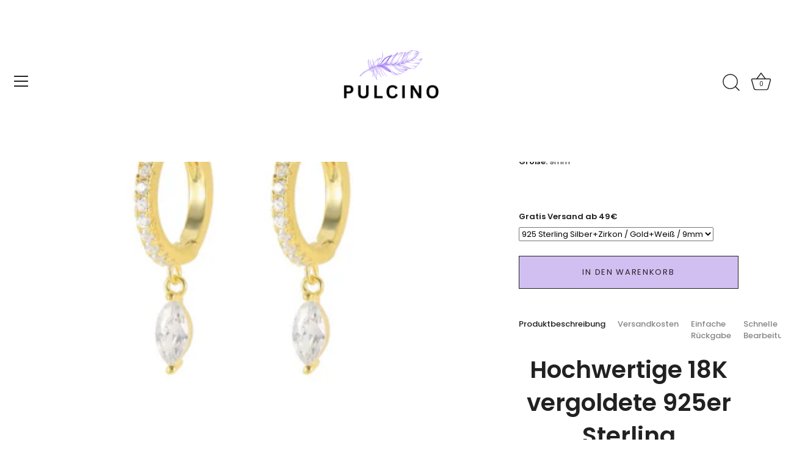

--- FILE ---
content_type: text/html; charset=utf-8
request_url: https://pulcinoshop.de/products/ohrringe-maia-18k
body_size: 71178
content:
<!doctype html>
<html class="no-js" lang="de">
  <head>
<link rel='preconnect dns-prefetch' href='https://api.config-security.com/' crossorigin />
<link rel='preconnect dns-prefetch' href='https://conf.config-security.com/' crossorigin />
<link rel='preconnect dns-prefetch' href='https://whale.camera/' crossorigin />
<script>
/* >> TriplePixel :: start*/
window.TriplePixelData={TripleName:"engelspforte.myshopify.com",ver:"2.12",plat:"SHOPIFY",isHeadless:false},function(W,H,A,L,E,_,B,N){function O(U,T,P,H,R){void 0===R&&(R=!1),H=new XMLHttpRequest,P?(H.open("POST",U,!0),H.setRequestHeader("Content-Type","text/plain")):H.open("GET",U,!0),H.send(JSON.stringify(P||{})),H.onreadystatechange=function(){4===H.readyState&&200===H.status?(R=H.responseText,U.includes(".txt")?eval(R):P||(N[B]=R)):(299<H.status||H.status<200)&&T&&!R&&(R=!0,O(U,T-1,P))}}if(N=window,!N[H+"sn"]){N[H+"sn"]=1,L=function(){return Date.now().toString(36)+"_"+Math.random().toString(36)};try{A.setItem(H,1+(0|A.getItem(H)||0)),(E=JSON.parse(A.getItem(H+"U")||"[]")).push({u:location.href,r:document.referrer,t:Date.now(),id:L()}),A.setItem(H+"U",JSON.stringify(E))}catch(e){}var i,m,p;A.getItem('"!nC`')||(_=A,A=N,A[H]||(E=A[H]=function(t,e,a){return void 0===a&&(a=[]),"State"==t?E.s:(W=L(),(E._q=E._q||[]).push([W,t,e].concat(a)),W)},E.s="Installed",E._q=[],E.ch=W,B="configSecurityConfModel",N[B]=1,O("https://conf.config-security.com/model",5),i=L(),m=A[atob("c2NyZWVu")],_.setItem("di_pmt_wt",i),p={id:i,action:"profile",avatar:_.getItem("auth-security_rand_salt_"),time:m[atob("d2lkdGg=")]+":"+m[atob("aGVpZ2h0")],host:A.TriplePixelData.TripleName,plat:A.TriplePixelData.plat,url:window.location.href,ref:document.referrer,ver:A.TriplePixelData.ver},O("https://api.config-security.com/event",5,p),O("https://whale.camera/live/dot.txt",5)))}}("","TriplePixel",localStorage);
/* << TriplePixel :: end*/
</script>



    <!-- Google tag (gtag.js) -->
<script async src="https://www.googletagmanager.com/gtag/js?id=AW-11472439552">
</script>
<script>
  window.dataLayer = window.dataLayer || [];
  function gtag(){dataLayer.push(arguments);}
  gtag('js', new Date());

  gtag('config', 'AW-11472439552');
</script>
    
    <!-- Google Tag Manager -->
<script>(function(w,d,s,l,i){w[l]=w[l]||[];w[l].push({'gtm.start':
new Date().getTime(),event:'gtm.js'});var f=d.getElementsByTagName(s)[0],
j=d.createElement(s),dl=l!='dataLayer'?'&l='+l:'';j.async=true;j.src=
'https://www.googletagmanager.com/gtm.js?id='+i+dl;f.parentNode.insertBefore(j,f);
})(window,document,'script','dataLayer','GTM-MWHM8S8Z');</script>
<!-- End Google Tag Manager -->
    
    <meta
      name="keywords"
      content="Schmuck, Schmuck für Damen, Ohrring für Damen, Ring für Damen, Halskette für Damen, Armband für Damen, Edelstahl, Perlen für Damen, Hoops, Creolen, Stein, Anhänger, vergoldet Schmuck"
    >
    <!-- Showcase 6.0.0 -->

    <meta charset="utf-8" />
<meta name="viewport" content="width=device-width,initial-scale=1.0" />
<meta http-equiv="X-UA-Compatible" content="IE=edge">

<link rel="preconnect" href="https://cdn.shopify.com" crossorigin>
<link rel="preconnect" href="https://fonts.shopify.com" crossorigin>
<link rel="preconnect" href="https://monorail-edge.shopifysvc.com"><link rel="preload" as="font" href="//pulcinoshop.de/cdn/fonts/poppins/poppins_n4.0ba78fa5af9b0e1a374041b3ceaadf0a43b41362.woff2" type="font/woff2" crossorigin><link rel="preload" as="font" href="//pulcinoshop.de/cdn/fonts/poppins/poppins_n4.0ba78fa5af9b0e1a374041b3ceaadf0a43b41362.woff2" type="font/woff2" crossorigin><link rel="preload" as="font" href="//pulcinoshop.de/cdn/fonts/poppins/poppins_n6.aa29d4918bc243723d56b59572e18228ed0786f6.woff2" type="font/woff2" crossorigin><link rel="preload" as="font" href="//pulcinoshop.de/cdn/fonts/lato/lato_n9.6b37f725167d36932c6742a5a697fd238a2d2552.woff2" type="font/woff2" crossorigin><link rel="preload" href="//pulcinoshop.de/cdn/shop/t/20/assets/vendor.min.js?v=36987075639955835061693310605" as="script">
<link rel="preload" href="//pulcinoshop.de/cdn/shop/t/20/assets/theme.js?v=80692726413235377711693310605" as="script"><link rel="canonical" href="https://pulcinoshop.de/products/ohrringe-maia-18k" /><link rel="icon" href="//pulcinoshop.de/cdn/shop/files/PulcinoLOGO_35b335d4-9987-44f6-abc9-f71be593904d.png?crop=center&height=48&v=1705217215&width=48" type="image/png"><meta name="description" content="Hochwertige 18K vergoldete 925er Sterling Silberohrringe, bestückt mit edlem Zirkon">



    <meta name="theme-color" content="#d2bff1">

    <title>
      Ohrringe Maia 18K
      
      
       &ndash; Pulcino
    </title>

    <meta property="og:site_name" content="Pulcino">
<meta property="og:url" content="https://pulcinoshop.de/products/ohrringe-maia-18k">
<meta property="og:title" content="Ohrringe Maia 18K">
<meta property="og:type" content="product">
<meta property="og:description" content="Hochwertige 18K vergoldete 925er Sterling Silberohrringe, bestückt mit edlem Zirkon"><meta property="og:image" content="http://pulcinoshop.de/cdn/shop/products/He479b7836790484ba2961c82f8c039a2a_1200x1200.jpg?v=1657907870">
  <meta property="og:image:secure_url" content="https://pulcinoshop.de/cdn/shop/products/He479b7836790484ba2961c82f8c039a2a_1200x1200.jpg?v=1657907870">
  <meta property="og:image:width" content="800">
  <meta property="og:image:height" content="800"><meta property="og:price:amount" content="29,90">
  <meta property="og:price:currency" content="EUR"><meta name="twitter:card" content="summary_large_image">
<meta name="twitter:title" content="Ohrringe Maia 18K">
<meta name="twitter:description" content="Hochwertige 18K vergoldete 925er Sterling Silberohrringe, bestückt mit edlem Zirkon">
<script type="text/javascript">const observer = new MutationObserver(e => { e.forEach(({ addedNodes: e }) => { e.forEach(e => { 1 === e.nodeType && "SCRIPT" === e.tagName && (e.innerHTML.includes("asyncLoad") && (e.innerHTML = e.innerHTML.replace("if(window.attachEvent)", "document.addEventListener('asyncLazyLoad',function(event){asyncLoad();});if(window.attachEvent)").replaceAll(", asyncLoad", ", function(){}")), e.innerHTML.includes("PreviewBarInjector") && (e.innerHTML = e.innerHTML.replace("DOMContentLoaded", "asyncLazyLoad")), (e.className == 'analytics') && (e.type = 'text/lazyload'),(e.src.includes("assets/storefront/features")||e.src.includes("assets/shopify_pay")||e.src.includes("connect.facebook.net"))&&(e.setAttribute("data-src", e.src), e.removeAttribute("src")))})})});observer.observe(document.documentElement,{childList:!0,subtree:!0})</script>
<script src="//cdn.shopify.com/s/files/1/0644/2975/2553/t/2/assets/option_select.js" type="text/javascript"></script>
<script src="//cdn.shopify.com/s/files/1/0644/2975/2553/t/2/assets/globo_cart_mobile.js" type="text/javascript"></script>


<style>
      @font-face {
  font-family: Poppins;
  font-weight: 400;
  font-style: normal;
  font-display: swap;
  src: url("//pulcinoshop.de/cdn/fonts/poppins/poppins_n4.0ba78fa5af9b0e1a374041b3ceaadf0a43b41362.woff2") format("woff2"),
       url("//pulcinoshop.de/cdn/fonts/poppins/poppins_n4.214741a72ff2596839fc9760ee7a770386cf16ca.woff") format("woff");
}

      @font-face {
  font-family: Poppins;
  font-weight: 500;
  font-style: normal;
  font-display: swap;
  src: url("//pulcinoshop.de/cdn/fonts/poppins/poppins_n5.ad5b4b72b59a00358afc706450c864c3c8323842.woff2") format("woff2"),
       url("//pulcinoshop.de/cdn/fonts/poppins/poppins_n5.33757fdf985af2d24b32fcd84c9a09224d4b2c39.woff") format("woff");
}

      @font-face {
  font-family: Poppins;
  font-weight: 600;
  font-style: normal;
  font-display: swap;
  src: url("//pulcinoshop.de/cdn/fonts/poppins/poppins_n6.aa29d4918bc243723d56b59572e18228ed0786f6.woff2") format("woff2"),
       url("//pulcinoshop.de/cdn/fonts/poppins/poppins_n6.5f815d845fe073750885d5b7e619ee00e8111208.woff") format("woff");
}

      @font-face {
  font-family: Poppins;
  font-weight: 700;
  font-style: normal;
  font-display: swap;
  src: url("//pulcinoshop.de/cdn/fonts/poppins/poppins_n7.56758dcf284489feb014a026f3727f2f20a54626.woff2") format("woff2"),
       url("//pulcinoshop.de/cdn/fonts/poppins/poppins_n7.f34f55d9b3d3205d2cd6f64955ff4b36f0cfd8da.woff") format("woff");
}

      @font-face {
  font-family: Poppins;
  font-weight: 400;
  font-style: italic;
  font-display: swap;
  src: url("//pulcinoshop.de/cdn/fonts/poppins/poppins_i4.846ad1e22474f856bd6b81ba4585a60799a9f5d2.woff2") format("woff2"),
       url("//pulcinoshop.de/cdn/fonts/poppins/poppins_i4.56b43284e8b52fc64c1fd271f289a39e8477e9ec.woff") format("woff");
}

      @font-face {
  font-family: Poppins;
  font-weight: 700;
  font-style: italic;
  font-display: swap;
  src: url("//pulcinoshop.de/cdn/fonts/poppins/poppins_i7.42fd71da11e9d101e1e6c7932199f925f9eea42d.woff2") format("woff2"),
       url("//pulcinoshop.de/cdn/fonts/poppins/poppins_i7.ec8499dbd7616004e21155106d13837fff4cf556.woff") format("woff");
}

      @font-face {
  font-family: Poppins;
  font-weight: 600;
  font-style: normal;
  font-display: swap;
  src: url("//pulcinoshop.de/cdn/fonts/poppins/poppins_n6.aa29d4918bc243723d56b59572e18228ed0786f6.woff2") format("woff2"),
       url("//pulcinoshop.de/cdn/fonts/poppins/poppins_n6.5f815d845fe073750885d5b7e619ee00e8111208.woff") format("woff");
}

      @font-face {
  font-family: Poppins;
  font-weight: 400;
  font-style: normal;
  font-display: swap;
  src: url("//pulcinoshop.de/cdn/fonts/poppins/poppins_n4.0ba78fa5af9b0e1a374041b3ceaadf0a43b41362.woff2") format("woff2"),
       url("//pulcinoshop.de/cdn/fonts/poppins/poppins_n4.214741a72ff2596839fc9760ee7a770386cf16ca.woff") format("woff");
}

      @font-face {
  font-family: Lato;
  font-weight: 900;
  font-style: normal;
  font-display: swap;
  src: url("//pulcinoshop.de/cdn/fonts/lato/lato_n9.6b37f725167d36932c6742a5a697fd238a2d2552.woff2") format("woff2"),
       url("//pulcinoshop.de/cdn/fonts/lato/lato_n9.1cafbd384242b7df7c9ef4584ba41746d006e6bb.woff") format("woff");
}

    </style>
   <!-- Google tag (gtag.js) -->
    <script async src="https://www.googletagmanager.com/gtag/js?id=AW-11034060076"></script>
    <script>
      window.dataLayer = window.dataLayer || [];
      function gtag(){dataLayer.push(arguments);}
      gtag('js', new Date());

      gtag('config', 'AW-11034060076');
    </script>
    <style data-shopify>
      :root {
        --viewport-height: 100vh;
        --viewport-height-first-section: 100vh;
        --nav-height: 0;
      }
    </style>

    <link href="//pulcinoshop.de/cdn/shop/t/20/assets/styles.css?v=90716672002520373681708530578" rel="stylesheet" type="text/css" media="all" />

    <script>window.performance && window.performance.mark && window.performance.mark('shopify.content_for_header.start');</script><meta name="google-site-verification" content="dtAbP-CbvFCsX_oMqRq16eb8-YoshUcCzcGZrx-NJfM">
<meta name="google-site-verification" content="gDv3L7GFwxh9BFQYLgqjNji6F9isUhHLyZ13ACkne8k">
<meta name="facebook-domain-verification" content="wzatxd97vy2vuhyda0vko8z2tn2wot">
<meta id="shopify-digital-wallet" name="shopify-digital-wallet" content="/63958778087/digital_wallets/dialog">
<meta name="shopify-checkout-api-token" content="b2e6353ce0cf5f9545ab131ce86aee5c">
<meta id="in-context-paypal-metadata" data-shop-id="63958778087" data-venmo-supported="false" data-environment="production" data-locale="de_DE" data-paypal-v4="true" data-currency="EUR">
<link rel="alternate" type="application/json+oembed" href="https://pulcinoshop.de/products/ohrringe-maia-18k.oembed">
<script async="async" src="/checkouts/internal/preloads.js?locale=de-DE"></script>
<link rel="preconnect" href="https://shop.app" crossorigin="anonymous">
<script async="async" src="https://shop.app/checkouts/internal/preloads.js?locale=de-DE&shop_id=63958778087" crossorigin="anonymous"></script>
<script id="apple-pay-shop-capabilities" type="application/json">{"shopId":63958778087,"countryCode":"DE","currencyCode":"EUR","merchantCapabilities":["supports3DS"],"merchantId":"gid:\/\/shopify\/Shop\/63958778087","merchantName":"Pulcino","requiredBillingContactFields":["postalAddress","email"],"requiredShippingContactFields":["postalAddress","email"],"shippingType":"shipping","supportedNetworks":["visa","maestro","masterCard","amex"],"total":{"type":"pending","label":"Pulcino","amount":"1.00"},"shopifyPaymentsEnabled":true,"supportsSubscriptions":true}</script>
<script id="shopify-features" type="application/json">{"accessToken":"b2e6353ce0cf5f9545ab131ce86aee5c","betas":["rich-media-storefront-analytics"],"domain":"pulcinoshop.de","predictiveSearch":true,"shopId":63958778087,"locale":"de"}</script>
<script>var Shopify = Shopify || {};
Shopify.shop = "engelspforte.myshopify.com";
Shopify.locale = "de";
Shopify.currency = {"active":"EUR","rate":"1.0"};
Shopify.country = "DE";
Shopify.theme = {"name":" Showcase || OPTIMIZED","id":152437817677,"schema_name":"Showcase","schema_version":"6.0.0","theme_store_id":677,"role":"main"};
Shopify.theme.handle = "null";
Shopify.theme.style = {"id":null,"handle":null};
Shopify.cdnHost = "pulcinoshop.de/cdn";
Shopify.routes = Shopify.routes || {};
Shopify.routes.root = "/";</script>
<script type="module">!function(o){(o.Shopify=o.Shopify||{}).modules=!0}(window);</script>
<script>!function(o){function n(){var o=[];function n(){o.push(Array.prototype.slice.apply(arguments))}return n.q=o,n}var t=o.Shopify=o.Shopify||{};t.loadFeatures=n(),t.autoloadFeatures=n()}(window);</script>
<script>
  window.ShopifyPay = window.ShopifyPay || {};
  window.ShopifyPay.apiHost = "shop.app\/pay";
  window.ShopifyPay.redirectState = null;
</script>
<script id="shop-js-analytics" type="application/json">{"pageType":"product"}</script>
<script defer="defer" async type="module" src="//pulcinoshop.de/cdn/shopifycloud/shop-js/modules/v2/client.init-shop-cart-sync_HUjMWWU5.de.esm.js"></script>
<script defer="defer" async type="module" src="//pulcinoshop.de/cdn/shopifycloud/shop-js/modules/v2/chunk.common_QpfDqRK1.esm.js"></script>
<script type="module">
  await import("//pulcinoshop.de/cdn/shopifycloud/shop-js/modules/v2/client.init-shop-cart-sync_HUjMWWU5.de.esm.js");
await import("//pulcinoshop.de/cdn/shopifycloud/shop-js/modules/v2/chunk.common_QpfDqRK1.esm.js");

  window.Shopify.SignInWithShop?.initShopCartSync?.({"fedCMEnabled":true,"windoidEnabled":true});

</script>
<script>
  window.Shopify = window.Shopify || {};
  if (!window.Shopify.featureAssets) window.Shopify.featureAssets = {};
  window.Shopify.featureAssets['shop-js'] = {"shop-cart-sync":["modules/v2/client.shop-cart-sync_ByUgVWtJ.de.esm.js","modules/v2/chunk.common_QpfDqRK1.esm.js"],"init-fed-cm":["modules/v2/client.init-fed-cm_CVqhkk-1.de.esm.js","modules/v2/chunk.common_QpfDqRK1.esm.js"],"shop-button":["modules/v2/client.shop-button_B0pFlqys.de.esm.js","modules/v2/chunk.common_QpfDqRK1.esm.js"],"shop-cash-offers":["modules/v2/client.shop-cash-offers_CaaeZ5wd.de.esm.js","modules/v2/chunk.common_QpfDqRK1.esm.js","modules/v2/chunk.modal_CS8dP9kO.esm.js"],"init-windoid":["modules/v2/client.init-windoid_B-gyVqfY.de.esm.js","modules/v2/chunk.common_QpfDqRK1.esm.js"],"shop-toast-manager":["modules/v2/client.shop-toast-manager_DgTeluS3.de.esm.js","modules/v2/chunk.common_QpfDqRK1.esm.js"],"init-shop-email-lookup-coordinator":["modules/v2/client.init-shop-email-lookup-coordinator_C5I212n4.de.esm.js","modules/v2/chunk.common_QpfDqRK1.esm.js"],"init-shop-cart-sync":["modules/v2/client.init-shop-cart-sync_HUjMWWU5.de.esm.js","modules/v2/chunk.common_QpfDqRK1.esm.js"],"avatar":["modules/v2/client.avatar_BTnouDA3.de.esm.js"],"pay-button":["modules/v2/client.pay-button_CJaF-UDc.de.esm.js","modules/v2/chunk.common_QpfDqRK1.esm.js"],"init-customer-accounts":["modules/v2/client.init-customer-accounts_BI_wUvuR.de.esm.js","modules/v2/client.shop-login-button_DTPR4l75.de.esm.js","modules/v2/chunk.common_QpfDqRK1.esm.js","modules/v2/chunk.modal_CS8dP9kO.esm.js"],"init-shop-for-new-customer-accounts":["modules/v2/client.init-shop-for-new-customer-accounts_C4qR5Wl-.de.esm.js","modules/v2/client.shop-login-button_DTPR4l75.de.esm.js","modules/v2/chunk.common_QpfDqRK1.esm.js","modules/v2/chunk.modal_CS8dP9kO.esm.js"],"shop-login-button":["modules/v2/client.shop-login-button_DTPR4l75.de.esm.js","modules/v2/chunk.common_QpfDqRK1.esm.js","modules/v2/chunk.modal_CS8dP9kO.esm.js"],"init-customer-accounts-sign-up":["modules/v2/client.init-customer-accounts-sign-up_SG5gYFpP.de.esm.js","modules/v2/client.shop-login-button_DTPR4l75.de.esm.js","modules/v2/chunk.common_QpfDqRK1.esm.js","modules/v2/chunk.modal_CS8dP9kO.esm.js"],"shop-follow-button":["modules/v2/client.shop-follow-button_CmMsyvrH.de.esm.js","modules/v2/chunk.common_QpfDqRK1.esm.js","modules/v2/chunk.modal_CS8dP9kO.esm.js"],"checkout-modal":["modules/v2/client.checkout-modal_tfCxQqrq.de.esm.js","modules/v2/chunk.common_QpfDqRK1.esm.js","modules/v2/chunk.modal_CS8dP9kO.esm.js"],"lead-capture":["modules/v2/client.lead-capture_Ccz5Zm6k.de.esm.js","modules/v2/chunk.common_QpfDqRK1.esm.js","modules/v2/chunk.modal_CS8dP9kO.esm.js"],"shop-login":["modules/v2/client.shop-login_BfivnucW.de.esm.js","modules/v2/chunk.common_QpfDqRK1.esm.js","modules/v2/chunk.modal_CS8dP9kO.esm.js"],"payment-terms":["modules/v2/client.payment-terms_D2Mn0eFV.de.esm.js","modules/v2/chunk.common_QpfDqRK1.esm.js","modules/v2/chunk.modal_CS8dP9kO.esm.js"]};
</script>
<script>(function() {
  var isLoaded = false;
  function asyncLoad() {
    if (isLoaded) return;
    isLoaded = true;
    var urls = ["https:\/\/swift.perfectapps.io\/store\/assets\/dist\/js\/main.min.js?v=1_1669660986\u0026shop=engelspforte.myshopify.com","\/\/cdn.shopify.com\/proxy\/82d5c51a0f6f4b034c7131096ab7d3841cd41157a22186418d096f236085855d\/api.goaffpro.com\/loader.js?shop=engelspforte.myshopify.com\u0026sp-cache-control=cHVibGljLCBtYXgtYWdlPTkwMA","https:\/\/app-countdown-pro.carecart.io\/lib\/stockcountdown.js?shop=engelspforte.myshopify.com","https:\/\/stocksheep.vercel.app\/scripts\/enableAppScript.js?shop=engelspforte.myshopify.com"];
    for (var i = 0; i < urls.length; i++) {
      var s = document.createElement('script');
      s.type = 'text/javascript';
      s.async = true;
      s.src = urls[i];
      var x = document.getElementsByTagName('script')[0];
      x.parentNode.insertBefore(s, x);
    }
  };
  if(window.attachEvent) {
    window.attachEvent('onload', asyncLoad);
  } else {
    window.addEventListener('load', asyncLoad, false);
  }
})();</script>
<script id="__st">var __st={"a":63958778087,"offset":3600,"reqid":"57d62af2-5fb3-4565-b5ff-58d706e26b21-1768652904","pageurl":"pulcinoshop.de\/products\/ohrringe-maia-18k","u":"1071a6d81705","p":"product","rtyp":"product","rid":8013755547879};</script>
<script>window.ShopifyPaypalV4VisibilityTracking = true;</script>
<script id="form-persister">!function(){'use strict';const t='contact',e='new_comment',n=[[t,t],['blogs',e],['comments',e],[t,'customer']],o='password',r='form_key',c=['recaptcha-v3-token','g-recaptcha-response','h-captcha-response',o],s=()=>{try{return window.sessionStorage}catch{return}},i='__shopify_v',u=t=>t.elements[r],a=function(){const t=[...n].map((([t,e])=>`form[action*='/${t}']:not([data-nocaptcha='true']) input[name='form_type'][value='${e}']`)).join(',');var e;return e=t,()=>e?[...document.querySelectorAll(e)].map((t=>t.form)):[]}();function m(t){const e=u(t);a().includes(t)&&(!e||!e.value)&&function(t){try{if(!s())return;!function(t){const e=s();if(!e)return;const n=u(t);if(!n)return;const o=n.value;o&&e.removeItem(o)}(t);const e=Array.from(Array(32),(()=>Math.random().toString(36)[2])).join('');!function(t,e){u(t)||t.append(Object.assign(document.createElement('input'),{type:'hidden',name:r})),t.elements[r].value=e}(t,e),function(t,e){const n=s();if(!n)return;const r=[...t.querySelectorAll(`input[type='${o}']`)].map((({name:t})=>t)),u=[...c,...r],a={};for(const[o,c]of new FormData(t).entries())u.includes(o)||(a[o]=c);n.setItem(e,JSON.stringify({[i]:1,action:t.action,data:a}))}(t,e)}catch(e){console.error('failed to persist form',e)}}(t)}const f=t=>{if('true'===t.dataset.persistBound)return;const e=function(t,e){const n=function(t){return'function'==typeof t.submit?t.submit:HTMLFormElement.prototype.submit}(t).bind(t);return function(){let t;return()=>{t||(t=!0,(()=>{try{e(),n()}catch(t){(t=>{console.error('form submit failed',t)})(t)}})(),setTimeout((()=>t=!1),250))}}()}(t,(()=>{m(t)}));!function(t,e){if('function'==typeof t.submit&&'function'==typeof e)try{t.submit=e}catch{}}(t,e),t.addEventListener('submit',(t=>{t.preventDefault(),e()})),t.dataset.persistBound='true'};!function(){function t(t){const e=(t=>{const e=t.target;return e instanceof HTMLFormElement?e:e&&e.form})(t);e&&m(e)}document.addEventListener('submit',t),document.addEventListener('DOMContentLoaded',(()=>{const e=a();for(const t of e)f(t);var n;n=document.body,new window.MutationObserver((t=>{for(const e of t)if('childList'===e.type&&e.addedNodes.length)for(const t of e.addedNodes)1===t.nodeType&&'FORM'===t.tagName&&a().includes(t)&&f(t)})).observe(n,{childList:!0,subtree:!0,attributes:!1}),document.removeEventListener('submit',t)}))}()}();</script>
<script integrity="sha256-4kQ18oKyAcykRKYeNunJcIwy7WH5gtpwJnB7kiuLZ1E=" data-source-attribution="shopify.loadfeatures" defer="defer" src="//pulcinoshop.de/cdn/shopifycloud/storefront/assets/storefront/load_feature-a0a9edcb.js" crossorigin="anonymous"></script>
<script crossorigin="anonymous" defer="defer" src="//pulcinoshop.de/cdn/shopifycloud/storefront/assets/shopify_pay/storefront-65b4c6d7.js?v=20250812"></script>
<script data-source-attribution="shopify.dynamic_checkout.dynamic.init">var Shopify=Shopify||{};Shopify.PaymentButton=Shopify.PaymentButton||{isStorefrontPortableWallets:!0,init:function(){window.Shopify.PaymentButton.init=function(){};var t=document.createElement("script");t.src="https://pulcinoshop.de/cdn/shopifycloud/portable-wallets/latest/portable-wallets.de.js",t.type="module",document.head.appendChild(t)}};
</script>
<script data-source-attribution="shopify.dynamic_checkout.buyer_consent">
  function portableWalletsHideBuyerConsent(e){var t=document.getElementById("shopify-buyer-consent"),n=document.getElementById("shopify-subscription-policy-button");t&&n&&(t.classList.add("hidden"),t.setAttribute("aria-hidden","true"),n.removeEventListener("click",e))}function portableWalletsShowBuyerConsent(e){var t=document.getElementById("shopify-buyer-consent"),n=document.getElementById("shopify-subscription-policy-button");t&&n&&(t.classList.remove("hidden"),t.removeAttribute("aria-hidden"),n.addEventListener("click",e))}window.Shopify?.PaymentButton&&(window.Shopify.PaymentButton.hideBuyerConsent=portableWalletsHideBuyerConsent,window.Shopify.PaymentButton.showBuyerConsent=portableWalletsShowBuyerConsent);
</script>
<script data-source-attribution="shopify.dynamic_checkout.cart.bootstrap">document.addEventListener("DOMContentLoaded",(function(){function t(){return document.querySelector("shopify-accelerated-checkout-cart, shopify-accelerated-checkout")}if(t())Shopify.PaymentButton.init();else{new MutationObserver((function(e,n){t()&&(Shopify.PaymentButton.init(),n.disconnect())})).observe(document.body,{childList:!0,subtree:!0})}}));
</script>
<script id='scb4127' type='text/javascript' async='' src='https://pulcinoshop.de/cdn/shopifycloud/privacy-banner/storefront-banner.js'></script><link id="shopify-accelerated-checkout-styles" rel="stylesheet" media="screen" href="https://pulcinoshop.de/cdn/shopifycloud/portable-wallets/latest/accelerated-checkout-backwards-compat.css" crossorigin="anonymous">
<style id="shopify-accelerated-checkout-cart">
        #shopify-buyer-consent {
  margin-top: 1em;
  display: inline-block;
  width: 100%;
}

#shopify-buyer-consent.hidden {
  display: none;
}

#shopify-subscription-policy-button {
  background: none;
  border: none;
  padding: 0;
  text-decoration: underline;
  font-size: inherit;
  cursor: pointer;
}

#shopify-subscription-policy-button::before {
  box-shadow: none;
}

      </style>

<script>window.performance && window.performance.mark && window.performance.mark('shopify.content_for_header.end');</script>

    <script>
          document.documentElement.className = document.documentElement.className.replace('no-js', 'js');
          window.theme = window.theme || {};
          
            theme.money_format_with_code_preference = "€{{amount_with_comma_separator}} EUR";
          
          theme.money_format = "€{{amount_with_comma_separator}}";
          theme.money_container = '.theme-money';
          theme.strings = {
            previous: "Zurück ",
            next: "Weiter ",
            close: "Schließen",
            addressError: "Kann die Adresse nicht finden",
            addressNoResults: "Keine Ergebnisse für diese Adresse",
            addressQueryLimit: "Sie haben die Google- API-Nutzungsgrenze überschritten. Betrachten wir zu einem \u003ca href=\"https:\/\/developers.google.com\/maps\/premium\/usage-limits\"\u003ePremium-Paket\u003c\/a\u003e zu aktualisieren.",
            authError: "Es gab ein Problem bei Google Maps Konto zu authentifizieren.",
            back: "Zurück",
            cartConfirmation: "Sie müssen den Nutzungsbedingungen zustimmen, bevor Sie fortfahren.",
            loadMore: "Weitere",
            infiniteScrollNoMore: "Keine weiteren Artikel",
            priceNonExistent: "Nicht verfügbar",
            buttonDefault: "In den Warenkorb",
            buttonPreorder: "Vorbestellung",
            buttonNoStock: "Ausverkauft",
            buttonNoVariant: "Nicht verfügbar",
            variantNoStock: "Ausverkauft",
            unitPriceSeparator: " \/ ",
            colorBoxPrevious: "Vorausgehend",
            colorBoxNext: "Weiter",
            colorBoxClose: "Schließen",
            navigateHome: "Home",
            productAddingToCart: "Zum Warenkorb hinzugefügt",
            productAddedToCart: "Zum Warenkorb hinzugefügt",
            popupWasAdded: "wurde Ihrem Warenkorb hinzugefügt",
            popupCheckout: "Jetzt sicher zur Kasse",
            popupContinueShopping: "Weiter einkaufen",
            onlyXLeft: "[[ quantity ]] verfügbar",
            priceSoldOut: "Ausverkauft",
            inventoryLowStock: "Begrenzter Vorrat",
            inventoryInStock: "In 1-3 Tagen bei dir!",
            loading: "Laden..",
            viewCart: "Zum Warenkorb",
            page: "Seite {{ page }}",
            imageSlider: "Bilder",
            clearAll: "Alles löschen"
          };
          theme.routes = {
            root_url: '/',
            cart_url: '/cart',
            cart_add_url: '/cart/add',
            checkout: '/checkout'
          };
          theme.settings = {
            animationEnabledDesktop: false,
            animationEnabledMobile: false
          };

          theme.checkViewportFillers = function(){
            var toggleState = false;
            var elPageContent = document.getElementById('page-content');
            if(elPageContent) {
              var elOverlapSection = elPageContent.querySelector('.header-overlap-section');
              if (elOverlapSection) {
                var padding = parseInt(getComputedStyle(elPageContent).getPropertyValue('padding-top'));
                toggleState = ((Math.round(elOverlapSection.offsetTop) - padding) === 0);
              }
            }
            if(toggleState) {
              document.getElementsByTagName('body')[0].classList.add('header-section-overlap');
            } else {
              document.getElementsByTagName('body')[0].classList.remove('header-section-overlap');
            }
          };

          theme.assessAltLogo = function(){
            var elsOverlappers = document.querySelectorAll('.needs-alt-logo');
            var useAltLogo = false;
            if(elsOverlappers.length) {
              var elSiteControl = document.querySelector('#site-control');
              var elSiteControlInner = document.querySelector('#site-control .site-control__inner');
              var headerMid = elSiteControlInner.offsetTop + elSiteControl.offsetTop + elSiteControlInner.offsetHeight / 2;
              Array.prototype.forEach.call(elsOverlappers, function(el, i){
                var thisTop = el.getBoundingClientRect().top;
                var thisBottom = thisTop + el.offsetHeight;
                if(headerMid > thisTop && headerMid < thisBottom) {
                  useAltLogo = true;
                  return false;
                }
              });
            }
            if(useAltLogo) {
              document.getElementsByTagName('body')[0].classList.add('use-alt-logo');
            } else {
              document.getElementsByTagName('body')[0].classList.remove('use-alt-logo');
            }
          };

       document.addEventListener('DOMContentLoaded', function() {
      document.addEventListener('ajaxCart.afterAdd', function() {
        console.log('A product was added to the cart using AJAX!');
      });

      });
    </script>

    <script>var loox_global_hash = '1714891716289';</script><script>var loox_pop_active = true;var loox_pop_display = {"home_page":true,"product_page":false,"cart_page":false,"other_pages":true};</script><style>.loox-reviews-default { max-width: 1200px; margin: 0 auto; }.loox-rating .loox-icon { color:#FFBD59; }
:root { --lxs-rating-icon-color: #FFBD59; }</style>
    
 <script>
 let ps_apiURI = "https://swift-api.perfectapps.io/api";
 let ps_storeUrl = "https://swift.perfectapps.io";
 let ps_productId = "8013755547879";
 </script> 
  
 
  
    <script type="text/javascript">
    var _reroas = window._reroas = window._reroas || [];
      (function() {
        var u="https://app.trueroas.io/script/";
        var d=document, g=d.createElement('script'), s=d.getElementsByTagName('script')[0];
        g.type='text/javascript'; g.async=true; g.src=u+'reattributeScript.js'; s.parentNode.insertBefore(g,s);
        _reroas.push(['pixelId', 'engelspforte.myshopify.com']);
        _reroas.push(['event', 'PageView']);
      })();
      </script> 
	<script>var loox_global_hash = '1714891716289';</script><script>var loox_pop_active = true;var loox_pop_display = {"home_page":true,"product_page":false,"cart_page":false,"other_pages":true};</script><style>.loox-reviews-default { max-width: 1200px; margin: 0 auto; }.loox-rating .loox-icon { color:#FFBD59; }
:root { --lxs-rating-icon-color: #FFBD59; }</style>
<!-- BEGIN app block: shopify://apps/klaviyo-email-marketing-sms/blocks/klaviyo-onsite-embed/2632fe16-c075-4321-a88b-50b567f42507 -->












  <script async src="https://static.klaviyo.com/onsite/js/VHkNY7/klaviyo.js?company_id=VHkNY7"></script>
  <script>!function(){if(!window.klaviyo){window._klOnsite=window._klOnsite||[];try{window.klaviyo=new Proxy({},{get:function(n,i){return"push"===i?function(){var n;(n=window._klOnsite).push.apply(n,arguments)}:function(){for(var n=arguments.length,o=new Array(n),w=0;w<n;w++)o[w]=arguments[w];var t="function"==typeof o[o.length-1]?o.pop():void 0,e=new Promise((function(n){window._klOnsite.push([i].concat(o,[function(i){t&&t(i),n(i)}]))}));return e}}})}catch(n){window.klaviyo=window.klaviyo||[],window.klaviyo.push=function(){var n;(n=window._klOnsite).push.apply(n,arguments)}}}}();</script>

  
    <script id="viewed_product">
      if (item == null) {
        var _learnq = _learnq || [];

        var MetafieldReviews = null
        var MetafieldYotpoRating = null
        var MetafieldYotpoCount = null
        var MetafieldLooxRating = null
        var MetafieldLooxCount = null
        var okendoProduct = null
        var okendoProductReviewCount = null
        var okendoProductReviewAverageValue = null
        try {
          // The following fields are used for Customer Hub recently viewed in order to add reviews.
          // This information is not part of __kla_viewed. Instead, it is part of __kla_viewed_reviewed_items
          MetafieldReviews = {};
          MetafieldYotpoRating = null
          MetafieldYotpoCount = null
          MetafieldLooxRating = null
          MetafieldLooxCount = null

          okendoProduct = null
          // If the okendo metafield is not legacy, it will error, which then requires the new json formatted data
          if (okendoProduct && 'error' in okendoProduct) {
            okendoProduct = null
          }
          okendoProductReviewCount = okendoProduct ? okendoProduct.reviewCount : null
          okendoProductReviewAverageValue = okendoProduct ? okendoProduct.reviewAverageValue : null
        } catch (error) {
          console.error('Error in Klaviyo onsite reviews tracking:', error);
        }

        var item = {
          Name: "Ohrringe Maia 18K",
          ProductID: 8013755547879,
          Categories: ["Ohrringe 925 Sterling Silber"],
          ImageURL: "https://pulcinoshop.de/cdn/shop/products/He479b7836790484ba2961c82f8c039a2a_grande.jpg?v=1657907870",
          URL: "https://pulcinoshop.de/products/ohrringe-maia-18k",
          Brand: "engelspforte",
          Price: "€29,90",
          Value: "29,90",
          CompareAtPrice: "€0,00"
        };
        _learnq.push(['track', 'Viewed Product', item]);
        _learnq.push(['trackViewedItem', {
          Title: item.Name,
          ItemId: item.ProductID,
          Categories: item.Categories,
          ImageUrl: item.ImageURL,
          Url: item.URL,
          Metadata: {
            Brand: item.Brand,
            Price: item.Price,
            Value: item.Value,
            CompareAtPrice: item.CompareAtPrice
          },
          metafields:{
            reviews: MetafieldReviews,
            yotpo:{
              rating: MetafieldYotpoRating,
              count: MetafieldYotpoCount,
            },
            loox:{
              rating: MetafieldLooxRating,
              count: MetafieldLooxCount,
            },
            okendo: {
              rating: okendoProductReviewAverageValue,
              count: okendoProductReviewCount,
            }
          }
        }]);
      }
    </script>
  




  <script>
    window.klaviyoReviewsProductDesignMode = false
  </script>







<!-- END app block --><!-- BEGIN app block: shopify://apps/pagefly-page-builder/blocks/app-embed/83e179f7-59a0-4589-8c66-c0dddf959200 -->

<!-- BEGIN app snippet: pagefly-cro-ab-testing-main -->







<script>
  ;(function () {
    const url = new URL(window.location)
    const viewParam = url.searchParams.get('view')
    if (viewParam && viewParam.includes('variant-pf-')) {
      url.searchParams.set('pf_v', viewParam)
      url.searchParams.delete('view')
      window.history.replaceState({}, '', url)
    }
  })()
</script>



<script type='module'>
  
  window.PAGEFLY_CRO = window.PAGEFLY_CRO || {}

  window.PAGEFLY_CRO['data_debug'] = {
    original_template_suffix: "all_products",
    allow_ab_test: false,
    ab_test_start_time: 0,
    ab_test_end_time: 0,
    today_date_time: 1768652905000,
  }
  window.PAGEFLY_CRO['GA4'] = { enabled: false}
</script>

<!-- END app snippet -->








  <script src='https://cdn.shopify.com/extensions/019bb4f9-aed6-78a3-be91-e9d44663e6bf/pagefly-page-builder-215/assets/pagefly-helper.js' defer='defer'></script>

  <script src='https://cdn.shopify.com/extensions/019bb4f9-aed6-78a3-be91-e9d44663e6bf/pagefly-page-builder-215/assets/pagefly-general-helper.js' defer='defer'></script>

  <script src='https://cdn.shopify.com/extensions/019bb4f9-aed6-78a3-be91-e9d44663e6bf/pagefly-page-builder-215/assets/pagefly-snap-slider.js' defer='defer'></script>

  <script src='https://cdn.shopify.com/extensions/019bb4f9-aed6-78a3-be91-e9d44663e6bf/pagefly-page-builder-215/assets/pagefly-slideshow-v3.js' defer='defer'></script>

  <script src='https://cdn.shopify.com/extensions/019bb4f9-aed6-78a3-be91-e9d44663e6bf/pagefly-page-builder-215/assets/pagefly-slideshow-v4.js' defer='defer'></script>

  <script src='https://cdn.shopify.com/extensions/019bb4f9-aed6-78a3-be91-e9d44663e6bf/pagefly-page-builder-215/assets/pagefly-glider.js' defer='defer'></script>

  <script src='https://cdn.shopify.com/extensions/019bb4f9-aed6-78a3-be91-e9d44663e6bf/pagefly-page-builder-215/assets/pagefly-slideshow-v1-v2.js' defer='defer'></script>

  <script src='https://cdn.shopify.com/extensions/019bb4f9-aed6-78a3-be91-e9d44663e6bf/pagefly-page-builder-215/assets/pagefly-product-media.js' defer='defer'></script>

  <script src='https://cdn.shopify.com/extensions/019bb4f9-aed6-78a3-be91-e9d44663e6bf/pagefly-page-builder-215/assets/pagefly-product.js' defer='defer'></script>


<script id='pagefly-helper-data' type='application/json'>
  {
    "page_optimization": {
      "assets_prefetching": false
    },
    "elements_asset_mapper": {
      "Accordion": "https://cdn.shopify.com/extensions/019bb4f9-aed6-78a3-be91-e9d44663e6bf/pagefly-page-builder-215/assets/pagefly-accordion.js",
      "Accordion3": "https://cdn.shopify.com/extensions/019bb4f9-aed6-78a3-be91-e9d44663e6bf/pagefly-page-builder-215/assets/pagefly-accordion3.js",
      "CountDown": "https://cdn.shopify.com/extensions/019bb4f9-aed6-78a3-be91-e9d44663e6bf/pagefly-page-builder-215/assets/pagefly-countdown.js",
      "GMap1": "https://cdn.shopify.com/extensions/019bb4f9-aed6-78a3-be91-e9d44663e6bf/pagefly-page-builder-215/assets/pagefly-gmap.js",
      "GMap2": "https://cdn.shopify.com/extensions/019bb4f9-aed6-78a3-be91-e9d44663e6bf/pagefly-page-builder-215/assets/pagefly-gmap.js",
      "GMapBasicV2": "https://cdn.shopify.com/extensions/019bb4f9-aed6-78a3-be91-e9d44663e6bf/pagefly-page-builder-215/assets/pagefly-gmap.js",
      "GMapAdvancedV2": "https://cdn.shopify.com/extensions/019bb4f9-aed6-78a3-be91-e9d44663e6bf/pagefly-page-builder-215/assets/pagefly-gmap.js",
      "HTML.Video": "https://cdn.shopify.com/extensions/019bb4f9-aed6-78a3-be91-e9d44663e6bf/pagefly-page-builder-215/assets/pagefly-htmlvideo.js",
      "HTML.Video2": "https://cdn.shopify.com/extensions/019bb4f9-aed6-78a3-be91-e9d44663e6bf/pagefly-page-builder-215/assets/pagefly-htmlvideo2.js",
      "HTML.Video3": "https://cdn.shopify.com/extensions/019bb4f9-aed6-78a3-be91-e9d44663e6bf/pagefly-page-builder-215/assets/pagefly-htmlvideo2.js",
      "BackgroundVideo": "https://cdn.shopify.com/extensions/019bb4f9-aed6-78a3-be91-e9d44663e6bf/pagefly-page-builder-215/assets/pagefly-htmlvideo2.js",
      "Instagram": "https://cdn.shopify.com/extensions/019bb4f9-aed6-78a3-be91-e9d44663e6bf/pagefly-page-builder-215/assets/pagefly-instagram.js",
      "Instagram2": "https://cdn.shopify.com/extensions/019bb4f9-aed6-78a3-be91-e9d44663e6bf/pagefly-page-builder-215/assets/pagefly-instagram.js",
      "Insta3": "https://cdn.shopify.com/extensions/019bb4f9-aed6-78a3-be91-e9d44663e6bf/pagefly-page-builder-215/assets/pagefly-instagram3.js",
      "Tabs": "https://cdn.shopify.com/extensions/019bb4f9-aed6-78a3-be91-e9d44663e6bf/pagefly-page-builder-215/assets/pagefly-tab.js",
      "Tabs3": "https://cdn.shopify.com/extensions/019bb4f9-aed6-78a3-be91-e9d44663e6bf/pagefly-page-builder-215/assets/pagefly-tab3.js",
      "ProductBox": "https://cdn.shopify.com/extensions/019bb4f9-aed6-78a3-be91-e9d44663e6bf/pagefly-page-builder-215/assets/pagefly-cart.js",
      "FBPageBox2": "https://cdn.shopify.com/extensions/019bb4f9-aed6-78a3-be91-e9d44663e6bf/pagefly-page-builder-215/assets/pagefly-facebook.js",
      "FBLikeButton2": "https://cdn.shopify.com/extensions/019bb4f9-aed6-78a3-be91-e9d44663e6bf/pagefly-page-builder-215/assets/pagefly-facebook.js",
      "TwitterFeed2": "https://cdn.shopify.com/extensions/019bb4f9-aed6-78a3-be91-e9d44663e6bf/pagefly-page-builder-215/assets/pagefly-twitter.js",
      "Paragraph4": "https://cdn.shopify.com/extensions/019bb4f9-aed6-78a3-be91-e9d44663e6bf/pagefly-page-builder-215/assets/pagefly-paragraph4.js",

      "AliReviews": "https://cdn.shopify.com/extensions/019bb4f9-aed6-78a3-be91-e9d44663e6bf/pagefly-page-builder-215/assets/pagefly-3rd-elements.js",
      "BackInStock": "https://cdn.shopify.com/extensions/019bb4f9-aed6-78a3-be91-e9d44663e6bf/pagefly-page-builder-215/assets/pagefly-3rd-elements.js",
      "GloboBackInStock": "https://cdn.shopify.com/extensions/019bb4f9-aed6-78a3-be91-e9d44663e6bf/pagefly-page-builder-215/assets/pagefly-3rd-elements.js",
      "GrowaveWishlist": "https://cdn.shopify.com/extensions/019bb4f9-aed6-78a3-be91-e9d44663e6bf/pagefly-page-builder-215/assets/pagefly-3rd-elements.js",
      "InfiniteOptionsShopPad": "https://cdn.shopify.com/extensions/019bb4f9-aed6-78a3-be91-e9d44663e6bf/pagefly-page-builder-215/assets/pagefly-3rd-elements.js",
      "InkybayProductPersonalizer": "https://cdn.shopify.com/extensions/019bb4f9-aed6-78a3-be91-e9d44663e6bf/pagefly-page-builder-215/assets/pagefly-3rd-elements.js",
      "LimeSpot": "https://cdn.shopify.com/extensions/019bb4f9-aed6-78a3-be91-e9d44663e6bf/pagefly-page-builder-215/assets/pagefly-3rd-elements.js",
      "Loox": "https://cdn.shopify.com/extensions/019bb4f9-aed6-78a3-be91-e9d44663e6bf/pagefly-page-builder-215/assets/pagefly-3rd-elements.js",
      "Opinew": "https://cdn.shopify.com/extensions/019bb4f9-aed6-78a3-be91-e9d44663e6bf/pagefly-page-builder-215/assets/pagefly-3rd-elements.js",
      "Powr": "https://cdn.shopify.com/extensions/019bb4f9-aed6-78a3-be91-e9d44663e6bf/pagefly-page-builder-215/assets/pagefly-3rd-elements.js",
      "ProductReviews": "https://cdn.shopify.com/extensions/019bb4f9-aed6-78a3-be91-e9d44663e6bf/pagefly-page-builder-215/assets/pagefly-3rd-elements.js",
      "PushOwl": "https://cdn.shopify.com/extensions/019bb4f9-aed6-78a3-be91-e9d44663e6bf/pagefly-page-builder-215/assets/pagefly-3rd-elements.js",
      "ReCharge": "https://cdn.shopify.com/extensions/019bb4f9-aed6-78a3-be91-e9d44663e6bf/pagefly-page-builder-215/assets/pagefly-3rd-elements.js",
      "Rivyo": "https://cdn.shopify.com/extensions/019bb4f9-aed6-78a3-be91-e9d44663e6bf/pagefly-page-builder-215/assets/pagefly-3rd-elements.js",
      "TrackingMore": "https://cdn.shopify.com/extensions/019bb4f9-aed6-78a3-be91-e9d44663e6bf/pagefly-page-builder-215/assets/pagefly-3rd-elements.js",
      "Vitals": "https://cdn.shopify.com/extensions/019bb4f9-aed6-78a3-be91-e9d44663e6bf/pagefly-page-builder-215/assets/pagefly-3rd-elements.js",
      "Wiser": "https://cdn.shopify.com/extensions/019bb4f9-aed6-78a3-be91-e9d44663e6bf/pagefly-page-builder-215/assets/pagefly-3rd-elements.js"
    },
    "custom_elements_mapper": {
      "pf-click-action-element": "https://cdn.shopify.com/extensions/019bb4f9-aed6-78a3-be91-e9d44663e6bf/pagefly-page-builder-215/assets/pagefly-click-action-element.js",
      "pf-dialog-element": "https://cdn.shopify.com/extensions/019bb4f9-aed6-78a3-be91-e9d44663e6bf/pagefly-page-builder-215/assets/pagefly-dialog-element.js"
    }
  }
</script>


<!-- END app block --><!-- BEGIN app block: shopify://apps/swift-speed-optimize/blocks/swift-seo/a10b8339-a20a-4621-a093-32380d49773b -->






  <!-- BEGIN app snippet: blogs-structure --><!-- END app snippet -->




















<!-- END app block --><!-- BEGIN app block: shopify://apps/swift-speed-optimize/blocks/swift-speed/a10b8339-a20a-4621-a093-32380d49773b --><!-- BEGIN app snippet: env-proxy -->
 <script>
  window.SwiftAppProxy = "/apps/extensions";
 </script><!-- END app snippet -->






<script src="https://cdn.shopify.com/extensions/019ad8b8-a06c-7be0-b499-7259106c7d5f/swift-theme-app-extension-20/assets/smart-boost.min.js" defer></script>




<!-- END app block --><!-- BEGIN app block: shopify://apps/puco-sections-blocks/blocks/app-embed-stylesheet/f1ea0cb9-0193-44b7-bab7-d0fd6bec6cbf --><!-- END app block --><script src="https://cdn.shopify.com/extensions/0199b410-61bf-77b9-b63d-ecfabc2ad3db/pusher-sections-builder-7/assets/base.js" type="text/javascript" defer="defer"></script>
<link href="https://cdn.shopify.com/extensions/0199b410-61bf-77b9-b63d-ecfabc2ad3db/pusher-sections-builder-7/assets/base.css" rel="stylesheet" type="text/css" media="all">
<link href="https://monorail-edge.shopifysvc.com" rel="dns-prefetch">
<script>(function(){if ("sendBeacon" in navigator && "performance" in window) {try {var session_token_from_headers = performance.getEntriesByType('navigation')[0].serverTiming.find(x => x.name == '_s').description;} catch {var session_token_from_headers = undefined;}var session_cookie_matches = document.cookie.match(/_shopify_s=([^;]*)/);var session_token_from_cookie = session_cookie_matches && session_cookie_matches.length === 2 ? session_cookie_matches[1] : "";var session_token = session_token_from_headers || session_token_from_cookie || "";function handle_abandonment_event(e) {var entries = performance.getEntries().filter(function(entry) {return /monorail-edge.shopifysvc.com/.test(entry.name);});if (!window.abandonment_tracked && entries.length === 0) {window.abandonment_tracked = true;var currentMs = Date.now();var navigation_start = performance.timing.navigationStart;var payload = {shop_id: 63958778087,url: window.location.href,navigation_start,duration: currentMs - navigation_start,session_token,page_type: "product"};window.navigator.sendBeacon("https://monorail-edge.shopifysvc.com/v1/produce", JSON.stringify({schema_id: "online_store_buyer_site_abandonment/1.1",payload: payload,metadata: {event_created_at_ms: currentMs,event_sent_at_ms: currentMs}}));}}window.addEventListener('pagehide', handle_abandonment_event);}}());</script>
<script id="web-pixels-manager-setup">(function e(e,d,r,n,o){if(void 0===o&&(o={}),!Boolean(null===(a=null===(i=window.Shopify)||void 0===i?void 0:i.analytics)||void 0===a?void 0:a.replayQueue)){var i,a;window.Shopify=window.Shopify||{};var t=window.Shopify;t.analytics=t.analytics||{};var s=t.analytics;s.replayQueue=[],s.publish=function(e,d,r){return s.replayQueue.push([e,d,r]),!0};try{self.performance.mark("wpm:start")}catch(e){}var l=function(){var e={modern:/Edge?\/(1{2}[4-9]|1[2-9]\d|[2-9]\d{2}|\d{4,})\.\d+(\.\d+|)|Firefox\/(1{2}[4-9]|1[2-9]\d|[2-9]\d{2}|\d{4,})\.\d+(\.\d+|)|Chrom(ium|e)\/(9{2}|\d{3,})\.\d+(\.\d+|)|(Maci|X1{2}).+ Version\/(15\.\d+|(1[6-9]|[2-9]\d|\d{3,})\.\d+)([,.]\d+|)( \(\w+\)|)( Mobile\/\w+|) Safari\/|Chrome.+OPR\/(9{2}|\d{3,})\.\d+\.\d+|(CPU[ +]OS|iPhone[ +]OS|CPU[ +]iPhone|CPU IPhone OS|CPU iPad OS)[ +]+(15[._]\d+|(1[6-9]|[2-9]\d|\d{3,})[._]\d+)([._]\d+|)|Android:?[ /-](13[3-9]|1[4-9]\d|[2-9]\d{2}|\d{4,})(\.\d+|)(\.\d+|)|Android.+Firefox\/(13[5-9]|1[4-9]\d|[2-9]\d{2}|\d{4,})\.\d+(\.\d+|)|Android.+Chrom(ium|e)\/(13[3-9]|1[4-9]\d|[2-9]\d{2}|\d{4,})\.\d+(\.\d+|)|SamsungBrowser\/([2-9]\d|\d{3,})\.\d+/,legacy:/Edge?\/(1[6-9]|[2-9]\d|\d{3,})\.\d+(\.\d+|)|Firefox\/(5[4-9]|[6-9]\d|\d{3,})\.\d+(\.\d+|)|Chrom(ium|e)\/(5[1-9]|[6-9]\d|\d{3,})\.\d+(\.\d+|)([\d.]+$|.*Safari\/(?![\d.]+ Edge\/[\d.]+$))|(Maci|X1{2}).+ Version\/(10\.\d+|(1[1-9]|[2-9]\d|\d{3,})\.\d+)([,.]\d+|)( \(\w+\)|)( Mobile\/\w+|) Safari\/|Chrome.+OPR\/(3[89]|[4-9]\d|\d{3,})\.\d+\.\d+|(CPU[ +]OS|iPhone[ +]OS|CPU[ +]iPhone|CPU IPhone OS|CPU iPad OS)[ +]+(10[._]\d+|(1[1-9]|[2-9]\d|\d{3,})[._]\d+)([._]\d+|)|Android:?[ /-](13[3-9]|1[4-9]\d|[2-9]\d{2}|\d{4,})(\.\d+|)(\.\d+|)|Mobile Safari.+OPR\/([89]\d|\d{3,})\.\d+\.\d+|Android.+Firefox\/(13[5-9]|1[4-9]\d|[2-9]\d{2}|\d{4,})\.\d+(\.\d+|)|Android.+Chrom(ium|e)\/(13[3-9]|1[4-9]\d|[2-9]\d{2}|\d{4,})\.\d+(\.\d+|)|Android.+(UC? ?Browser|UCWEB|U3)[ /]?(15\.([5-9]|\d{2,})|(1[6-9]|[2-9]\d|\d{3,})\.\d+)\.\d+|SamsungBrowser\/(5\.\d+|([6-9]|\d{2,})\.\d+)|Android.+MQ{2}Browser\/(14(\.(9|\d{2,})|)|(1[5-9]|[2-9]\d|\d{3,})(\.\d+|))(\.\d+|)|K[Aa][Ii]OS\/(3\.\d+|([4-9]|\d{2,})\.\d+)(\.\d+|)/},d=e.modern,r=e.legacy,n=navigator.userAgent;return n.match(d)?"modern":n.match(r)?"legacy":"unknown"}(),u="modern"===l?"modern":"legacy",c=(null!=n?n:{modern:"",legacy:""})[u],f=function(e){return[e.baseUrl,"/wpm","/b",e.hashVersion,"modern"===e.buildTarget?"m":"l",".js"].join("")}({baseUrl:d,hashVersion:r,buildTarget:u}),m=function(e){var d=e.version,r=e.bundleTarget,n=e.surface,o=e.pageUrl,i=e.monorailEndpoint;return{emit:function(e){var a=e.status,t=e.errorMsg,s=(new Date).getTime(),l=JSON.stringify({metadata:{event_sent_at_ms:s},events:[{schema_id:"web_pixels_manager_load/3.1",payload:{version:d,bundle_target:r,page_url:o,status:a,surface:n,error_msg:t},metadata:{event_created_at_ms:s}}]});if(!i)return console&&console.warn&&console.warn("[Web Pixels Manager] No Monorail endpoint provided, skipping logging."),!1;try{return self.navigator.sendBeacon.bind(self.navigator)(i,l)}catch(e){}var u=new XMLHttpRequest;try{return u.open("POST",i,!0),u.setRequestHeader("Content-Type","text/plain"),u.send(l),!0}catch(e){return console&&console.warn&&console.warn("[Web Pixels Manager] Got an unhandled error while logging to Monorail."),!1}}}}({version:r,bundleTarget:l,surface:e.surface,pageUrl:self.location.href,monorailEndpoint:e.monorailEndpoint});try{o.browserTarget=l,function(e){var d=e.src,r=e.async,n=void 0===r||r,o=e.onload,i=e.onerror,a=e.sri,t=e.scriptDataAttributes,s=void 0===t?{}:t,l=document.createElement("script"),u=document.querySelector("head"),c=document.querySelector("body");if(l.async=n,l.src=d,a&&(l.integrity=a,l.crossOrigin="anonymous"),s)for(var f in s)if(Object.prototype.hasOwnProperty.call(s,f))try{l.dataset[f]=s[f]}catch(e){}if(o&&l.addEventListener("load",o),i&&l.addEventListener("error",i),u)u.appendChild(l);else{if(!c)throw new Error("Did not find a head or body element to append the script");c.appendChild(l)}}({src:f,async:!0,onload:function(){if(!function(){var e,d;return Boolean(null===(d=null===(e=window.Shopify)||void 0===e?void 0:e.analytics)||void 0===d?void 0:d.initialized)}()){var d=window.webPixelsManager.init(e)||void 0;if(d){var r=window.Shopify.analytics;r.replayQueue.forEach((function(e){var r=e[0],n=e[1],o=e[2];d.publishCustomEvent(r,n,o)})),r.replayQueue=[],r.publish=d.publishCustomEvent,r.visitor=d.visitor,r.initialized=!0}}},onerror:function(){return m.emit({status:"failed",errorMsg:"".concat(f," has failed to load")})},sri:function(e){var d=/^sha384-[A-Za-z0-9+/=]+$/;return"string"==typeof e&&d.test(e)}(c)?c:"",scriptDataAttributes:o}),m.emit({status:"loading"})}catch(e){m.emit({status:"failed",errorMsg:(null==e?void 0:e.message)||"Unknown error"})}}})({shopId: 63958778087,storefrontBaseUrl: "https://pulcinoshop.de",extensionsBaseUrl: "https://extensions.shopifycdn.com/cdn/shopifycloud/web-pixels-manager",monorailEndpoint: "https://monorail-edge.shopifysvc.com/unstable/produce_batch",surface: "storefront-renderer",enabledBetaFlags: ["2dca8a86"],webPixelsConfigList: [{"id":"2175205709","configuration":"{\"shop\":\"engelspforte.myshopify.com\",\"cookie_duration\":\"604800\"}","eventPayloadVersion":"v1","runtimeContext":"STRICT","scriptVersion":"a2e7513c3708f34b1f617d7ce88f9697","type":"APP","apiClientId":2744533,"privacyPurposes":["ANALYTICS","MARKETING"],"dataSharingAdjustments":{"protectedCustomerApprovalScopes":["read_customer_address","read_customer_email","read_customer_name","read_customer_personal_data","read_customer_phone"]}},{"id":"2028208461","configuration":"{\"shopId\":\"engelspforte.myshopify.com\"}","eventPayloadVersion":"v1","runtimeContext":"STRICT","scriptVersion":"674c31de9c131805829c42a983792da6","type":"APP","apiClientId":2753413,"privacyPurposes":["ANALYTICS","MARKETING","SALE_OF_DATA"],"dataSharingAdjustments":{"protectedCustomerApprovalScopes":["read_customer_address","read_customer_email","read_customer_name","read_customer_personal_data","read_customer_phone"]}},{"id":"1002864973","configuration":"{\"config\":\"{\\\"pixel_id\\\":\\\"G-5WWWPFZX53\\\",\\\"target_country\\\":\\\"DE\\\",\\\"gtag_events\\\":[{\\\"type\\\":\\\"search\\\",\\\"action_label\\\":[\\\"G-5WWWPFZX53\\\",\\\"AW-11034060076\\\/GaOyCIqsz4YYEKzKuY0p\\\"]},{\\\"type\\\":\\\"begin_checkout\\\",\\\"action_label\\\":[\\\"G-5WWWPFZX53\\\",\\\"AW-11034060076\\\/mTGnCIesz4YYEKzKuY0p\\\"]},{\\\"type\\\":\\\"view_item\\\",\\\"action_label\\\":[\\\"G-5WWWPFZX53\\\",\\\"AW-11034060076\\\/C5TyCIGsz4YYEKzKuY0p\\\",\\\"MC-E3W1P1GBK0\\\"]},{\\\"type\\\":\\\"purchase\\\",\\\"action_label\\\":[\\\"G-5WWWPFZX53\\\",\\\"AW-11034060076\\\/_7PXCP6rz4YYEKzKuY0p\\\",\\\"MC-E3W1P1GBK0\\\"]},{\\\"type\\\":\\\"page_view\\\",\\\"action_label\\\":[\\\"G-5WWWPFZX53\\\",\\\"AW-11034060076\\\/inaDCPurz4YYEKzKuY0p\\\",\\\"MC-E3W1P1GBK0\\\"]},{\\\"type\\\":\\\"add_payment_info\\\",\\\"action_label\\\":[\\\"G-5WWWPFZX53\\\",\\\"AW-11034060076\\\/QGbGCI2sz4YYEKzKuY0p\\\"]},{\\\"type\\\":\\\"add_to_cart\\\",\\\"action_label\\\":[\\\"G-5WWWPFZX53\\\",\\\"AW-11034060076\\\/MJXqCISsz4YYEKzKuY0p\\\"]}],\\\"enable_monitoring_mode\\\":false}\"}","eventPayloadVersion":"v1","runtimeContext":"OPEN","scriptVersion":"b2a88bafab3e21179ed38636efcd8a93","type":"APP","apiClientId":1780363,"privacyPurposes":[],"dataSharingAdjustments":{"protectedCustomerApprovalScopes":["read_customer_address","read_customer_email","read_customer_name","read_customer_personal_data","read_customer_phone"]}},{"id":"773587277","configuration":"{\"pixelCode\":\"CG70HCJC77U082QF8DR0\"}","eventPayloadVersion":"v1","runtimeContext":"STRICT","scriptVersion":"22e92c2ad45662f435e4801458fb78cc","type":"APP","apiClientId":4383523,"privacyPurposes":["ANALYTICS","MARKETING","SALE_OF_DATA"],"dataSharingAdjustments":{"protectedCustomerApprovalScopes":["read_customer_address","read_customer_email","read_customer_name","read_customer_personal_data","read_customer_phone"]}},{"id":"340427085","configuration":"{\"pixel_id\":\"615570063655473\",\"pixel_type\":\"facebook_pixel\",\"metaapp_system_user_token\":\"-\"}","eventPayloadVersion":"v1","runtimeContext":"OPEN","scriptVersion":"ca16bc87fe92b6042fbaa3acc2fbdaa6","type":"APP","apiClientId":2329312,"privacyPurposes":["ANALYTICS","MARKETING","SALE_OF_DATA"],"dataSharingAdjustments":{"protectedCustomerApprovalScopes":["read_customer_address","read_customer_email","read_customer_name","read_customer_personal_data","read_customer_phone"]}},{"id":"163447117","configuration":"{\"tagID\":\"2613573239318\"}","eventPayloadVersion":"v1","runtimeContext":"STRICT","scriptVersion":"18031546ee651571ed29edbe71a3550b","type":"APP","apiClientId":3009811,"privacyPurposes":["ANALYTICS","MARKETING","SALE_OF_DATA"],"dataSharingAdjustments":{"protectedCustomerApprovalScopes":["read_customer_address","read_customer_email","read_customer_name","read_customer_personal_data","read_customer_phone"]}},{"id":"shopify-app-pixel","configuration":"{}","eventPayloadVersion":"v1","runtimeContext":"STRICT","scriptVersion":"0450","apiClientId":"shopify-pixel","type":"APP","privacyPurposes":["ANALYTICS","MARKETING"]},{"id":"shopify-custom-pixel","eventPayloadVersion":"v1","runtimeContext":"LAX","scriptVersion":"0450","apiClientId":"shopify-pixel","type":"CUSTOM","privacyPurposes":["ANALYTICS","MARKETING"]}],isMerchantRequest: false,initData: {"shop":{"name":"Pulcino","paymentSettings":{"currencyCode":"EUR"},"myshopifyDomain":"engelspforte.myshopify.com","countryCode":"DE","storefrontUrl":"https:\/\/pulcinoshop.de"},"customer":null,"cart":null,"checkout":null,"productVariants":[{"price":{"amount":29.9,"currencyCode":"EUR"},"product":{"title":"Ohrringe Maia 18K","vendor":"engelspforte","id":"8013755547879","untranslatedTitle":"Ohrringe Maia 18K","url":"\/products\/ohrringe-maia-18k","type":""},"id":"44013657325799","image":{"src":"\/\/pulcinoshop.de\/cdn\/shop\/products\/He479b7836790484ba2961c82f8c039a2a.jpg?v=1657907870"},"sku":"3256803308263217-12","title":"925 Sterling Silber+Zirkon \/ Gold+Weiß \/ 9mm","untranslatedTitle":"925 Sterling Silber+Zirkon \/ Gold+Weiß \/ 9mm"}],"purchasingCompany":null},},"https://pulcinoshop.de/cdn","fcfee988w5aeb613cpc8e4bc33m6693e112",{"modern":"","legacy":""},{"shopId":"63958778087","storefrontBaseUrl":"https:\/\/pulcinoshop.de","extensionBaseUrl":"https:\/\/extensions.shopifycdn.com\/cdn\/shopifycloud\/web-pixels-manager","surface":"storefront-renderer","enabledBetaFlags":"[\"2dca8a86\"]","isMerchantRequest":"false","hashVersion":"fcfee988w5aeb613cpc8e4bc33m6693e112","publish":"custom","events":"[[\"page_viewed\",{}],[\"product_viewed\",{\"productVariant\":{\"price\":{\"amount\":29.9,\"currencyCode\":\"EUR\"},\"product\":{\"title\":\"Ohrringe Maia 18K\",\"vendor\":\"engelspforte\",\"id\":\"8013755547879\",\"untranslatedTitle\":\"Ohrringe Maia 18K\",\"url\":\"\/products\/ohrringe-maia-18k\",\"type\":\"\"},\"id\":\"44013657325799\",\"image\":{\"src\":\"\/\/pulcinoshop.de\/cdn\/shop\/products\/He479b7836790484ba2961c82f8c039a2a.jpg?v=1657907870\"},\"sku\":\"3256803308263217-12\",\"title\":\"925 Sterling Silber+Zirkon \/ Gold+Weiß \/ 9mm\",\"untranslatedTitle\":\"925 Sterling Silber+Zirkon \/ Gold+Weiß \/ 9mm\"}}]]"});</script><script>
  window.ShopifyAnalytics = window.ShopifyAnalytics || {};
  window.ShopifyAnalytics.meta = window.ShopifyAnalytics.meta || {};
  window.ShopifyAnalytics.meta.currency = 'EUR';
  var meta = {"product":{"id":8013755547879,"gid":"gid:\/\/shopify\/Product\/8013755547879","vendor":"engelspforte","type":"","handle":"ohrringe-maia-18k","variants":[{"id":44013657325799,"price":2990,"name":"Ohrringe Maia 18K - 925 Sterling Silber+Zirkon \/ Gold+Weiß \/ 9mm","public_title":"925 Sterling Silber+Zirkon \/ Gold+Weiß \/ 9mm","sku":"3256803308263217-12"}],"remote":false},"page":{"pageType":"product","resourceType":"product","resourceId":8013755547879,"requestId":"57d62af2-5fb3-4565-b5ff-58d706e26b21-1768652904"}};
  for (var attr in meta) {
    window.ShopifyAnalytics.meta[attr] = meta[attr];
  }
</script>
<script class="analytics">
  (function () {
    var customDocumentWrite = function(content) {
      var jquery = null;

      if (window.jQuery) {
        jquery = window.jQuery;
      } else if (window.Checkout && window.Checkout.$) {
        jquery = window.Checkout.$;
      }

      if (jquery) {
        jquery('body').append(content);
      }
    };

    var hasLoggedConversion = function(token) {
      if (token) {
        return document.cookie.indexOf('loggedConversion=' + token) !== -1;
      }
      return false;
    }

    var setCookieIfConversion = function(token) {
      if (token) {
        var twoMonthsFromNow = new Date(Date.now());
        twoMonthsFromNow.setMonth(twoMonthsFromNow.getMonth() + 2);

        document.cookie = 'loggedConversion=' + token + '; expires=' + twoMonthsFromNow;
      }
    }

    var trekkie = window.ShopifyAnalytics.lib = window.trekkie = window.trekkie || [];
    if (trekkie.integrations) {
      return;
    }
    trekkie.methods = [
      'identify',
      'page',
      'ready',
      'track',
      'trackForm',
      'trackLink'
    ];
    trekkie.factory = function(method) {
      return function() {
        var args = Array.prototype.slice.call(arguments);
        args.unshift(method);
        trekkie.push(args);
        return trekkie;
      };
    };
    for (var i = 0; i < trekkie.methods.length; i++) {
      var key = trekkie.methods[i];
      trekkie[key] = trekkie.factory(key);
    }
    trekkie.load = function(config) {
      trekkie.config = config || {};
      trekkie.config.initialDocumentCookie = document.cookie;
      var first = document.getElementsByTagName('script')[0];
      var script = document.createElement('script');
      script.type = 'text/javascript';
      script.onerror = function(e) {
        var scriptFallback = document.createElement('script');
        scriptFallback.type = 'text/javascript';
        scriptFallback.onerror = function(error) {
                var Monorail = {
      produce: function produce(monorailDomain, schemaId, payload) {
        var currentMs = new Date().getTime();
        var event = {
          schema_id: schemaId,
          payload: payload,
          metadata: {
            event_created_at_ms: currentMs,
            event_sent_at_ms: currentMs
          }
        };
        return Monorail.sendRequest("https://" + monorailDomain + "/v1/produce", JSON.stringify(event));
      },
      sendRequest: function sendRequest(endpointUrl, payload) {
        // Try the sendBeacon API
        if (window && window.navigator && typeof window.navigator.sendBeacon === 'function' && typeof window.Blob === 'function' && !Monorail.isIos12()) {
          var blobData = new window.Blob([payload], {
            type: 'text/plain'
          });

          if (window.navigator.sendBeacon(endpointUrl, blobData)) {
            return true;
          } // sendBeacon was not successful

        } // XHR beacon

        var xhr = new XMLHttpRequest();

        try {
          xhr.open('POST', endpointUrl);
          xhr.setRequestHeader('Content-Type', 'text/plain');
          xhr.send(payload);
        } catch (e) {
          console.log(e);
        }

        return false;
      },
      isIos12: function isIos12() {
        return window.navigator.userAgent.lastIndexOf('iPhone; CPU iPhone OS 12_') !== -1 || window.navigator.userAgent.lastIndexOf('iPad; CPU OS 12_') !== -1;
      }
    };
    Monorail.produce('monorail-edge.shopifysvc.com',
      'trekkie_storefront_load_errors/1.1',
      {shop_id: 63958778087,
      theme_id: 152437817677,
      app_name: "storefront",
      context_url: window.location.href,
      source_url: "//pulcinoshop.de/cdn/s/trekkie.storefront.cd680fe47e6c39ca5d5df5f0a32d569bc48c0f27.min.js"});

        };
        scriptFallback.async = true;
        scriptFallback.src = '//pulcinoshop.de/cdn/s/trekkie.storefront.cd680fe47e6c39ca5d5df5f0a32d569bc48c0f27.min.js';
        first.parentNode.insertBefore(scriptFallback, first);
      };
      script.async = true;
      script.src = '//pulcinoshop.de/cdn/s/trekkie.storefront.cd680fe47e6c39ca5d5df5f0a32d569bc48c0f27.min.js';
      first.parentNode.insertBefore(script, first);
    };
    trekkie.load(
      {"Trekkie":{"appName":"storefront","development":false,"defaultAttributes":{"shopId":63958778087,"isMerchantRequest":null,"themeId":152437817677,"themeCityHash":"15761605492354253568","contentLanguage":"de","currency":"EUR","eventMetadataId":"3855d918-a6a4-4575-a70e-73b59e9dff86"},"isServerSideCookieWritingEnabled":true,"monorailRegion":"shop_domain","enabledBetaFlags":["65f19447"]},"Session Attribution":{},"S2S":{"facebookCapiEnabled":true,"source":"trekkie-storefront-renderer","apiClientId":580111}}
    );

    var loaded = false;
    trekkie.ready(function() {
      if (loaded) return;
      loaded = true;

      window.ShopifyAnalytics.lib = window.trekkie;

      var originalDocumentWrite = document.write;
      document.write = customDocumentWrite;
      try { window.ShopifyAnalytics.merchantGoogleAnalytics.call(this); } catch(error) {};
      document.write = originalDocumentWrite;

      window.ShopifyAnalytics.lib.page(null,{"pageType":"product","resourceType":"product","resourceId":8013755547879,"requestId":"57d62af2-5fb3-4565-b5ff-58d706e26b21-1768652904","shopifyEmitted":true});

      var match = window.location.pathname.match(/checkouts\/(.+)\/(thank_you|post_purchase)/)
      var token = match? match[1]: undefined;
      if (!hasLoggedConversion(token)) {
        setCookieIfConversion(token);
        window.ShopifyAnalytics.lib.track("Viewed Product",{"currency":"EUR","variantId":44013657325799,"productId":8013755547879,"productGid":"gid:\/\/shopify\/Product\/8013755547879","name":"Ohrringe Maia 18K - 925 Sterling Silber+Zirkon \/ Gold+Weiß \/ 9mm","price":"29.90","sku":"3256803308263217-12","brand":"engelspforte","variant":"925 Sterling Silber+Zirkon \/ Gold+Weiß \/ 9mm","category":"","nonInteraction":true,"remote":false},undefined,undefined,{"shopifyEmitted":true});
      window.ShopifyAnalytics.lib.track("monorail:\/\/trekkie_storefront_viewed_product\/1.1",{"currency":"EUR","variantId":44013657325799,"productId":8013755547879,"productGid":"gid:\/\/shopify\/Product\/8013755547879","name":"Ohrringe Maia 18K - 925 Sterling Silber+Zirkon \/ Gold+Weiß \/ 9mm","price":"29.90","sku":"3256803308263217-12","brand":"engelspforte","variant":"925 Sterling Silber+Zirkon \/ Gold+Weiß \/ 9mm","category":"","nonInteraction":true,"remote":false,"referer":"https:\/\/pulcinoshop.de\/products\/ohrringe-maia-18k"});
      }
    });


        var eventsListenerScript = document.createElement('script');
        eventsListenerScript.async = true;
        eventsListenerScript.src = "//pulcinoshop.de/cdn/shopifycloud/storefront/assets/shop_events_listener-3da45d37.js";
        document.getElementsByTagName('head')[0].appendChild(eventsListenerScript);

})();</script>
<script
  defer
  src="https://pulcinoshop.de/cdn/shopifycloud/perf-kit/shopify-perf-kit-3.0.4.min.js"
  data-application="storefront-renderer"
  data-shop-id="63958778087"
  data-render-region="gcp-us-east1"
  data-page-type="product"
  data-theme-instance-id="152437817677"
  data-theme-name="Showcase"
  data-theme-version="6.0.0"
  data-monorail-region="shop_domain"
  data-resource-timing-sampling-rate="10"
  data-shs="true"
  data-shs-beacon="true"
  data-shs-export-with-fetch="true"
  data-shs-logs-sample-rate="1"
  data-shs-beacon-endpoint="https://pulcinoshop.de/api/collect"
></script>
</head>

  <body
    class="page-ohrringe-maia-18k template-product animation-speed-fast"
    
      data-cc-animate-timeout="0"
    
  >
    

    

    <a class="skip-link visually-hidden" href="#page-content">Direkt zum Inhalt</a>

    <div id="shopify-section-header" class="shopify-section"><style type="text/css">
  
    .logo img { width: 140px; }
    @media(min-width:768px){
    .logo img { width: 225px; }
    }
  

  .cc-announcement {
    
      font-size: 16px;
    
  }

  @media (min-width: 768px) {
    .cc-announcement {
      font-size: 20px;
    }
  }
</style>


<form action="/cart" method="post" id="cc-checkout-form">
</form>


  

  
<div data-section-type="header" itemscope itemtype="http://schema.org/Organization">
    <div id="site-control" class="site-control inline icons
      
      
      fixed
      nav-opaque
      
      alt-logo-when-active
      
      "
      data-cc-animate
      data-opacity="opaque"
      data-positioning="peek"
    >
      

      <div class="links site-control__inner">
        <a class="menu" href="#page-menu" aria-controls="page-menu" data-modal-nav-toggle aria-label="Menü">
          <span class="icon-menu">
  <span class="icon-menu__bar icon-menu__bar-1"></span>
  <span class="icon-menu__bar icon-menu__bar-2"></span>
  <span class="icon-menu__bar icon-menu__bar-3"></span>
</span>

          <span class="text-link">Menü</span>
        </a>

        
  <a data-cc-animate-click data-cc-animate class="logo logo--has-alt-logo" href="/"
     itemprop="url">

    

    <meta itemprop="name" content="Pulcino">
    
      
      
      <img src="//pulcinoshop.de/cdn/shop/files/PulcinoLOGO_500x.png?v=1705158443" alt="Pulcino" itemprop="logo"
           width="1563" height="1563"/>

      
      <span class="alt-logo">
        <img src="//pulcinoshop.de/cdn/shop/files/PulcinoLOGO_500x.png?v=1705158443" alt="Pulcino" itemprop="logo"
             width="1563" height="1563"/>
      </span>
      
    

    
  </a>
  

        


        <div class="nav-right-side has-country-selector">
          

             

          <a class="cart nav-search"
             href="/search"
             aria-label="Suchen"
             data-modal-toggle="#search-modal">
            <svg viewBox="0 0 30 30" version="1.1" xmlns="http://www.w3.org/2000/svg">
  <title>Search</title>
  <g stroke="none" stroke-width="1.5" fill="none" fill-rule="evenodd" stroke-linecap="round" stroke-linejoin="round">
    <g transform="translate(-1335.000000, -30.000000)" stroke="currentColor">
      <g transform="translate(1336.000000, 31.000000)">
        <circle cx="12" cy="12" r="12"></circle>
        <line x1="27" y1="27" x2="20.475" y2="20.475" id="Path"></line>
      </g>
    </g>
  </g>
</svg>

            <span class="text-link">Suchen</span>
          </a>

          
          
          








	<a class="ssw-link-fave-menu ssw-link-fave-menu-hide-count" href="/pages/wishlist" aria-label="Mein Wunschzettel" tabindex="0">
		<i class="ssw-icon-heart-o"></i>
		<span class="ssw-counter-fave-menu ssw-hide"></span>
	</a>
	<script defer>
		var sswFaveCounterMenuLoaded = true;
	</script>

              

          <a data-cc-animate-click class="cart cart-icon--basket2" href="/cart" aria-label="Warenkorb">
            
              <svg xmlns="http://www.w3.org/2000/svg" viewBox="0 0 512 512"><title>Basket</title>
  <path d="M68.4 192A20.38 20.38 0 0048 212.2a17.87 17.87 0 00.8 5.5L100.5 400a40.46 40.46 0 0039.1 29.5h232.8a40.88 40.88 0 0039.3-29.5l51.7-182.3.6-5.5a20.38 20.38 0 00-20.4-20.2H68"
        fill="none" stroke="currentColor" stroke-linejoin="round" stroke-width="20"/>
  <path fill="none" stroke="currentColor" stroke-linejoin="round" stroke-width="20" d="M160 192l96-128 96 128"/>
</svg>

            
            <div>0</div>
            <span class="text-link">Warenkorb </span>
          </a>
        </div>
      </div>
    </div>

    <nav id="page-menu" class="theme-modal nav-uses-modal">
      <div class="inner">
        <a href="#" class="no-js-only">Navigation schließen</a>

        <div class="nav-container">
          <div class="nav-body container growth-area" data-root-nav="true">
            <div class="nav main-nav" role="navigation" aria-label="Hauptnavigation">
              <ul>
                
                <li class=" ">
                  <a href="/" data-cc-animate-click>
                    <span>Startseite</span>
                  </a>

                  
                </li>
                
                <li class=" ">
                  <a href="/collections/sale-bei-lapiuma" data-cc-animate-click>
                    <span>BIS ZU 60%</span>
                  </a>

                  
                </li>
                
                <li class=" ">
                  <a href="/collections/buy3-pay2" data-cc-animate-click>
                    <span>BUY3 PAY2</span>
                  </a>

                  
                </li>
                
                <li class=" ">
                  <a href="/collections/topseller" data-cc-animate-click>
                    <span>Topseller</span>
                  </a>

                  
                </li>
                
                <li class=" ">
                  <a href="/collections/musthave-sets" data-cc-animate-click>
                    <span>Geschenk-Sets</span>
                  </a>

                  
                </li>
                
                <li class=" ">
                  <a href="/collections/ringe" data-cc-animate-click>
                    <span>Ringe</span>
                  </a>

                  
                </li>
                
                <li class=" ">
                  <a href="/collections/ohrringe" aria-haspopup="true">
                    <span>Ohrringe</span>
                  </a>

                  
                  <ul>
                      
                      
                      <li class=" ">
                        <a href="/collections/ohrringe-925-sterling-silber" data-cc-animate-click>
                          <span>Ohrringe 925 Sterling Silber</span>
                        </a>

                        
                      </li>
                      
                      <li class=" ">
                        <a href="/collections/ohrringe" data-cc-animate-click>
                          <span>Ohrringe 316L Edelstahl</span>
                        </a>

                        
                      </li>
                      
                    
                  </ul>
                  
                </li>
                
                <li class=" ">
                  <a href="/collections/halsketten" data-cc-animate-click>
                    <span>Halsketten</span>
                  </a>

                  
                </li>
                
                <li class=" ">
                  <a href="/collections/armbander" data-cc-animate-click>
                    <span>Armbänder</span>
                  </a>

                  
                </li>
                
                <li class=" ">
                  <a href="/collections/piercings" data-cc-animate-click>
                    <span>Piercings</span>
                  </a>

                  
                </li>
                
              </ul>
            </div>
          </div>

          <div class="nav-footer-links">
            

            
              <div class="nav-footer-links__link">
                <a data-cc-animate-click href="/account">Account</a>
              </div>
            

            

            
              <div class="localization">
                <form method="post" action="/localization" id="localization_form_header" accept-charset="UTF-8" class="selectors-form" enctype="multipart/form-data"><input type="hidden" name="form_type" value="localization" /><input type="hidden" name="utf8" value="✓" /><input type="hidden" name="_method" value="put" /><input type="hidden" name="return_to" value="/products/ohrringe-maia-18k" /><div class="selectors-form__item">
      <div class="visually-hidden" id="country-heading-header">
        Währung 
      </div>

      <div class="disclosure" data-disclosure-country>
        <button type="button" class="disclosure__toggle" aria-expanded="false" aria-controls="country-list-header" aria-describedby="country-heading-header" data-disclosure-toggle>
          Deutschland (EUR&nbsp;€)
          <span class="disclosure__toggle-arrow" role="presentation"><svg xmlns="http://www.w3.org/2000/svg" viewBox="0 0 24 24">
  <path d="M0-.25H24v24H0Z" transform="translate(0 0.25)" style="fill:none"/>
  <polyline points="6.61 8.74 12.01 14.14 17.41 8.74"
            style="fill:none;stroke:currentColor;stroke-linecap:round;stroke-miterlimit:8;stroke-width:2px"/>
</svg>
</span>
        </button>
        <ul id="country-list-header" class="disclosure-list" data-disclosure-list>
          
            <li class="disclosure-list__item disclosure-list__item--current">
              <a class="disclosure-list__option disclosure-option-with-parts" href="#" aria-current="true" data-value="DE" data-disclosure-option>
                <span class="disclosure-option-with-parts__part">Deutschland</span> <span class="disclosure-option-with-parts__part">(EUR&nbsp;€)</span>
              </a>
            </li>
            <li class="disclosure-list__item">
              <a class="disclosure-list__option disclosure-option-with-parts" href="#" data-value="AT" data-disclosure-option>
                <span class="disclosure-option-with-parts__part">Österreich</span> <span class="disclosure-option-with-parts__part">(EUR&nbsp;€)</span>
              </a>
            </li>
            <li class="disclosure-list__item">
              <a class="disclosure-list__option disclosure-option-with-parts" href="#" data-value="CH" data-disclosure-option>
                <span class="disclosure-option-with-parts__part">Schweiz</span> <span class="disclosure-option-with-parts__part">(EUR&nbsp;€)</span>
              </a>
            </li></ul>
        <input type="hidden" name="country_code" value="DE" data-disclosure-input/>
      </div>
    </div></form>
              </div>
            
          </div>

          <div class="nav-ctas">
            
          </div>
        </div>
      </div>
    </nav>
  </div>





</div>

    <main id="page-content">
      <div id="shopify-section-template--19572113342797__main" class="shopify-section section-product-template"><style data-shopify>
  @media(max-width: 767px){
    .product-area__media .swiper-container:not(.swiper-container-horizontal) {
      padding-bottom: 100.0%;
    }
  }
</style>

<div class="product-area
      
      
      
      
      product-area--collage
      "
     data-section-type="product-template"
     data-components="tabs,accordion,sticky-scroll-direction"
     data-is-featured-product="false"
     data-ajax-add-to-cart="true"
     data-is-preorder="false"
     data-product-id="8013755547879"
     data-enable-history-state="true">
  <style data-shopify>
    
      @media(max-width:767px){
        .product-area__thumbs__thumb-1 .rimage-outer-wrapper {
            width: 70px;
        }
      }
    
      @media(max-width:767px){
        .product-area__thumbs__thumb-2 .rimage-outer-wrapper {
            width: 52px;
        }
      }
    
  </style>

  

  <div class="product-area__media multi-column"
       data-cc-animate data-cc-animate-duration="1s"><div class="theme-gallery product-slider
        
        
        theme-gallery--zoom-enabled cursor-standard
        "
         data-product-id="8013755547879"
         data-column-count="2"
         data-media-count="2"
         data-media-crop="center"
         data-layout="collage"
         data-scroll-to-variant-media="true"
         data-variant-image-grouping="false"
         data-variant-image-grouping-option="color,colour,couleur,farbe"
         data-underline-selected-media="true"
    >
      <div class="theme-viewport swiper-container" data-swiper-nav-style="dots">
        <div class="theme-images swiper-wrapper">
          
            
              <div class="theme-img theme-img-1 swiper-slide current-img"
                      
                        data-full-size="//pulcinoshop.de/cdn/shop/products/He479b7836790484ba2961c82f8c039a2a.jpg?v=1657907870"
                      
              >
    <div class="product-media product-media--image"
         data-media-id="31087455731943"
         data-media-type="image">

      <div class="rimage-wrapper lazyload--placeholder"
           style="padding-top:99.9%">
        
        <img class="rimage__image lazyload--manual "
             
               src="//pulcinoshop.de/cdn/shop/products/He479b7836790484ba2961c82f8c039a2a_360x.jpg?v=1657907870"
             
             data-src="//pulcinoshop.de/cdn/shop/products/He479b7836790484ba2961c82f8c039a2a_{width}x.jpg?v=1657907870"
             data-widths="[460, 540, 720, 900, 1080, 1296, 1512, 1728, 2048]"
             data-aspectratio="1.0"
             data-sizes="auto"
             height="800"
             width="800"
             alt=""
             
        >
        <noscript>
          <img data-src="//pulcinoshop.de/cdn/shop/products/He479b7836790484ba2961c82f8c039a2a_1024x1024.jpg?v=1657907870" alt="">
        </noscript>
      </div>

    </div>

  

</div>
            
              <div class="theme-img theme-img-2 swiper-slide "
                      
                        data-full-size="//pulcinoshop.de/cdn/shop/files/75F9D5B8-968E-4544-8141-CB411E7F46F8.jpg?v=1693396339"
                      
              >
    <div class="product-media product-media--image"
         data-media-id="44899034267981"
         data-media-type="image">

      <div class="rimage-wrapper lazyload--placeholder"
           style="padding-top:133.3%">
        
        <img class="rimage__image lazyload--manual fade-in"
             
             data-src="//pulcinoshop.de/cdn/shop/files/75F9D5B8-968E-4544-8141-CB411E7F46F8_{width}x.jpg?v=1693396339"
             data-widths="[460, 540, 720, 900, 1080, 1296, 1512, 1728, 2048]"
             data-aspectratio="0.7498677948175568"
             data-sizes="auto"
             height="1891"
             width="1418"
             alt=""
             
        >
        <noscript>
          <img data-src="//pulcinoshop.de/cdn/shop/files/75F9D5B8-968E-4544-8141-CB411E7F46F8_1024x1024.jpg?v=1693396339" alt="">
        </noscript>
      </div>

    </div>

  

</div>
            
          
        </div>
        <div class="swiper-pagination"></div>
        <a href="#" class="swiper-button-prev" aria-label="Zurück "><svg xmlns="http://www.w3.org/2000/svg" viewBox="0 0 24 24">
  <path d="M0-.25H24v24H0Z" transform="translate(0 0.25)" style="fill:none"/>
  <polyline points="14.4 7.03 9 12.43 14.4 17.83"
            style="fill:none;stroke:currentColor;stroke-linecap:round;stroke-miterlimit:8;stroke-width:2px"/>
</svg>
</a>
        <a href="#" class="swiper-button-next" aria-label="Weiter "><svg xmlns="http://www.w3.org/2000/svg" viewBox="0 0 24 24">
  <path d="M0-.25H24v24H0Z" transform="translate(0 0.25)" style="fill:none"/>
  <polyline points="10 17.83 15.4 12.43 10 7.03"
            style="fill:none;stroke:currentColor;stroke-linecap:round;stroke-miterlimit:8;stroke-width:2px"/>
</svg>
</a>
      </div>
    </div>
  </div>

  <div class="product-area__details product-detail">
    <div class="product-area__details__inner "
      >
      <div class="product-area__details__header" data-cc-animate data-cc-animate-delay="0.8s" data-cc-animate-duration="1.2s">
        <div class="product-detail__form">

          
            
<style data-shopify>


                            .product-area[data-product-id="8013755547879"] .option--farbe select[data-colour-swatch="true"] + .clickyboxes [data-value="44013657325799"]::before {
                                background-image: url(//pulcinoshop.de/cdn/shop/products/He479b7836790484ba2961c82f8c039a2a_180x_crop_center.jpg?v=1657907870);
                              }</style>

<h1 class="product-area__details__title product-detail__gap-sm h2" >Ohrringe Maia 18K</h1>
                  
<div class="price-area product-detail__gap-sm" >
                    
                    <div class="price theme-money">€29,90 EUR</div>

                    
                  </div><hr class="divider__line-true divider__gap-above-small  divider__gap-below-small" /><div class="product-detail__form__options product-detail__gap-lg
                          product-detail__form__options--underlined
                          product-detail__form__options--no-options"
                      data-show-realtime-availability="true" >

                    
                      <input type="hidden" class="single_variant_availability" value="0"/>

                      
                        

                          
                          

                          <div class="selector-wrapper single-option cc-swatches-prod-img"
                              data-option-name="Material"><label >Material:</label>

                              
                                925 Sterling Silber+Zirkon
                              
</div>
                          
                          

                          <div class="selector-wrapper cc-swatches option--farbe cc-swatches-prod-img"
                              data-option-name="Farbe"><label for="option-farbe-8013755547879">Farbe: <span class="cc-swatches__label">Gold+Weiß</span></label>

                              
                                <select name="id" id="option-farbe-8013755547879" class="noreplace is-single-swatch" data-make-box data-colour-swatch="true">
                                  <option value="44013657325799" selected
                                          
                                            data-inventory="0"
                                          
                                          data-stock="out">Gold+Weiß</option>
                                </select>
</div>
                          
                          

                          <div class="selector-wrapper single-option cc-swatches-prod-img"
                              data-option-name="Größe"><label >Größe:</label>

                              
                                9mm
                              
</div>

                      
                    
                  </div>
                  
<div class="product-detail__gap-sm product-inventory-notice product-inventory-notice--no-inventory"
                      
                      data-show-inventory-count="low"
                      data-inventory-threshold="10"
                      data-show-inventory-notice="always"
                      data-indicator-scale-color-above="#60a57e"
                      data-indicator-scale-color-below="#dd6666"
                      data-indicator-scale="20">

                      <div class="product-inventory-notice__text">0 verfügbar</div>
                      
                        <div class="product-inventory-notice__indicator">
                          <span style="width: 10%"></span>
                        </div>
                      
                    </div>
                  
<div class="product-area__text-block rte product-detail__gap-sm product-area__bold" >
                      Gratis Versand ab 49€
                    </div><form method="post" action="/cart/add" id="product-form-template--19572113342797__main-8013755547879" accept-charset="UTF-8" class="product-purchase-form feedback-" enctype="multipart/form-data"><input type="hidden" name="form_type" value="product" /><input type="hidden" name="utf8" value="✓" />
                    <select name="id" class="original-selector" aria-label="Optionen">
                      
                        <option value="44013657325799"
                                 selected="selected"
                                
                                  data-inventory="0"
                                
                                data-stock="out">925 Sterling Silber+Zirkon / Gold+Weiß / 9mm</option>
                      
                    </select>

                    <div class="product-status-message"></div><div class="product-detail__form__action product-detail__gap-lg
                          
                          ">

                      
                        <input type="hidden" name="quantity" value="1" />
                      

                      <button class="button " type="submit" name="add">In den Warenkorb
</button>

                      
                    </div>

                    

                    

                    

                  <input type="hidden" name="product-id" value="8013755547879" /><input type="hidden" name="section-id" value="template--19572113342797__main" /></form>

                <div data-show-in-quickbuy="false">
                    <div id="shopify-block-AcGZaejFnOS8wejIvQ__1b998073-319a-4e43-a8e8-32c772880c31" class="shopify-block shopify-app-block">

    <div class='giraffly-trust-badge-65a8eb7728c83-62110542-611705569143'></div>

    <script>
        // <script>
        //
        var number = document.getElementsByClassName("trust-testing").length;
        // if(number == 0){
            var trustDiv=document.createElement("div");
            trustDiv.className = "trust-testing";
            document.body.appendChild(trustDiv);

            !
                function (c, r) {
                    "use strict";

                    function l(i) {
                        var a = r.head,
                            l = r.createElement("link");
                        l.id = "ba_google_fonts_link",
                            l.type = "text/css",
                            l.rel = "stylesheet",
                            l.href = "https://fonts.googleapis.com/css?family=" + i,
                            a.appendChild(l)
                    }

                    function trustRes() {
                        var s = ""
                        let element = document.querySelector('[class^="giraffly-trust-badge-"]');
                        let elementDefault = document.querySelector('.giraffly-trust-badge');
                        if (!element && !elementDefault) {
                                                    }

                        //Determine if CSS is needed
                        //Get div data
                        var girafflyTrustLength = r.getElementsByClassName('giraffly-trust-badge-65a8eb7728c83-62110542-611705569143').length;
                        if(s != "" || girafflyTrustLength > 0){
                            //CSS
                            jQuery("head").append("<style type='text/css'>div.trust-badge-65a8eb7728c83-62110542-611705569143 div.giraffly-right-Bar-Preview-Example{clear: both;padding:10px;text-align:center;border: 0px solid #FFFFFF;border-radius: 0px;background:#FFFFFF;}div.trust-badge-65a8eb7728c83-62110542-611705569143 div.giraffly-right-Bar-Preview-width h3{font-size: 16px !important; line-height: 36px !important; font-weight : 600 !important; color: #f9f7f6 !important; font-family: Archivo, sans-serif;  margin-bottom: 6.5px !important; padding-bottom: 0 !important;}div.trust-badge-65a8eb7728c83-62110542-611705569143 div.giraffly-right-Bar-Preview-div-svg{width: 51px; display: inline-block;margin: 0 5px;}div.trust-badge-65a8eb7728c83-62110542-611705569143 div.giraffly-right-Bar-Preview-div-svg svg{width:51px;max-height:35.7px;height: auto !important;stroke: none;}div.trust-badge-65a8eb7728c83-62110542-611705569143 div.icon-up-payment>div{background-size:51px;height: 35.7px;}@media (max-width: 568px){div.trust-badge-65a8eb7728c83-62110542-611705569143 div.giraffly-right-Bar-Preview-width h3{font-size: 23px !important;line-height: 43px !important;}div.trust-badge-65a8eb7728c83-62110542-611705569143 div.giraffly-right-Bar-Preview-div-svg{width: 38px; display: inline-block;}div.trust-badge-65a8eb7728c83-62110542-611705569143 div.giraffly-right-Bar-Preview-div-svg svg{width:38px !important;max-height:26.6px;height: auto !important;stroke: none;}div.trust-badge-65a8eb7728c83-62110542-611705569143 div.icon-up-payment>div{background-size:38px;height: 26.6px;}}div.trust-badge-65a8eb7728c83-62110542-611705569143 div.giraffly-right-Bar-Preview-width-credit h3{font-size: 25px !important; line-height: 35px !important; font-weight: 600 !important; color: #000000 !important; font-family: Archivo, sans-serif;  margin-bottom: 6.5px !important; padding-bottom: 0 !important;}div.trust-badge-65a8eb7728c83-62110542-611705569143 div.giraffly-right-Bar-Preview-div-svg-credit{width: 47px; display: inline-block;margin: 0 2px;}div.trust-badge-65a8eb7728c83-62110542-611705569143 div.giraffly-right-Bar-Preview-div-svg-credit svg{width:47px;max-height:47px;height: auto !important;stroke: none;}div.trust-badge-65a8eb7728c83-62110542-611705569143 div.icon-up-credit{height: 47px;}div.trust-badge-65a8eb7728c83-62110542-611705569143 div.icon-up-credit>div{background-size:47px;}@-webkit-keyframes bounce{0%,20%,53%,80%,to{-webkit-animation-timing-function:cubic-bezier(.215,.61,.355,1);animation-timing-function:cubic-bezier(.215,.61,.355,1);-webkit-transform:translateZ(0);transform:translateZ(0)}40%,43%{-webkit-animation-timing-function:cubic-bezier(.755,.05,.855,.06);animation-timing-function:cubic-bezier(.755,.05,.855,.06);-webkit-transform:translate3d(0,-30px,0);transform:translate3d(0,-30px,0)}70%{-webkit-animation-timing-function:cubic-bezier(.755,.05,.855,.06);animation-timing-function:cubic-bezier(.755,.05,.855,.06);-webkit-transform:translate3d(0,-15px,0);transform:translate3d(0,-15px,0)}90%{-webkit-transform:translate3d(0,-4px,0);transform:translate3d(0,-4px,0)}}@keyframes bounce{0%,20%,53%,80%,to{-webkit-animation-timing-function:cubic-bezier(.215,.61,.355,1);animation-timing-function:cubic-bezier(.215,.61,.355,1);-webkit-transform:translateZ(0);transform:translateZ(0)}40%,43%{-webkit-animation-timing-function:cubic-bezier(.755,.05,.855,.06);animation-timing-function:cubic-bezier(.755,.05,.855,.06);-webkit-transform:translate3d(0,-30px,0);transform:translate3d(0,-30px,0)}70%{-webkit-animation-timing-function:cubic-bezier(.755,.05,.855,.06);animation-timing-function:cubic-bezier(.755,.05,.855,.06);-webkit-transform:translate3d(0,-15px,0);transform:translate3d(0,-15px,0)}90%{-webkit-transform:translate3d(0,-4px,0);transform:translate3d(0,-4px,0)}}.bounce{-webkit-animation-name:bounce;animation-name:bounce;-webkit-transform-origin:center bottom;transform-origin:center bottom}@-webkit-keyframes flash{0%,50%,to{opacity:1}25%,75%{opacity:0}}@keyframes flash{0%,50%,to{opacity:1}25%,75%{opacity:0}}.flash{-webkit-animation-name:flash;animation-name:flash}@-webkit-keyframes pulse{0%{-webkit-transform:scaleX(1);transform:scaleX(1)}50%{-webkit-transform:scale3d(1.05,1.05,1.05);transform:scale3d(1.05,1.05,1.05)}to{-webkit-transform:scaleX(1);transform:scaleX(1)}}@keyframes pulse{0%{-webkit-transform:scaleX(1);transform:scaleX(1)}50%{-webkit-transform:scale3d(1.05,1.05,1.05);transform:scale3d(1.05,1.05,1.05)}to{-webkit-transform:scaleX(1);transform:scaleX(1)}}.pulse{-webkit-animation-name:pulse;animation-name:pulse}@-webkit-keyframes rubberBand{0%{-webkit-transform:scaleX(1);transform:scaleX(1)}30%{-webkit-transform:scale3d(1.25,.75,1);transform:scale3d(1.25,.75,1)}40%{-webkit-transform:scale3d(.75,1.25,1);transform:scale3d(.75,1.25,1)}50%{-webkit-transform:scale3d(1.15,.85,1);transform:scale3d(1.15,.85,1)}65%{-webkit-transform:scale3d(.95,1.05,1);transform:scale3d(.95,1.05,1)}75%{-webkit-transform:scale3d(1.05,.95,1);transform:scale3d(1.05,.95,1)}to{-webkit-transform:scaleX(1);transform:scaleX(1)}}@keyframes rubberBand{0%{-webkit-transform:scaleX(1);transform:scaleX(1)}30%{-webkit-transform:scale3d(1.25,.75,1);transform:scale3d(1.25,.75,1)}40%{-webkit-transform:scale3d(.75,1.25,1);transform:scale3d(.75,1.25,1)}50%{-webkit-transform:scale3d(1.15,.85,1);transform:scale3d(1.15,.85,1)}65%{-webkit-transform:scale3d(.95,1.05,1);transform:scale3d(.95,1.05,1)}75%{-webkit-transform:scale3d(1.05,.95,1);transform:scale3d(1.05,.95,1)}to{-webkit-transform:scaleX(1);transform:scaleX(1)}}.rubberBand{-webkit-animation-name:rubberBand;animation-name:rubberBand}@-webkit-keyframes shake{0%,to{-webkit-transform:translateZ(0);transform:translateZ(0)}10%,30%,50%,70%,90%{-webkit-transform:translate3d(-10px,0,0);transform:translate3d(-10px,0,0)}20%,40%,60%,80%{-webkit-transform:translate3d(10px,0,0);transform:translate3d(10px,0,0)}}@keyframes shake{0%,to{-webkit-transform:translateZ(0);transform:translateZ(0)}10%,30%,50%,70%,90%{-webkit-transform:translate3d(-10px,0,0);transform:translate3d(-10px,0,0)}20%,40%,60%,80%{-webkit-transform:translate3d(10px,0,0);transform:translate3d(10px,0,0)}}.shake{-webkit-animation-name:shake;animation-name:shake}@-webkit-keyframes headShake{0%{-webkit-transform:translateX(0);transform:translateX(0)}6.5%{-webkit-transform:translateX(-6px) rotateY(-9deg);transform:translateX(-6px) rotateY(-9deg)}18.5%{-webkit-transform:translateX(5px) rotateY(7deg);transform:translateX(5px) rotateY(7deg)}31.5%{-webkit-transform:translateX(-3px) rotateY(-5deg);transform:translateX(-3px) rotateY(-5deg)}43.5%{-webkit-transform:translateX(2px) rotateY(3deg);transform:translateX(2px) rotateY(3deg)}50%{-webkit-transform:translateX(0);transform:translateX(0)}}@keyframes headShake{0%{-webkit-transform:translateX(0);transform:translateX(0)}6.5%{-webkit-transform:translateX(-6px) rotateY(-9deg);transform:translateX(-6px) rotateY(-9deg)}18.5%{-webkit-transform:translateX(5px) rotateY(7deg);transform:translateX(5px) rotateY(7deg)}31.5%{-webkit-transform:translateX(-3px) rotateY(-5deg);transform:translateX(-3px) rotateY(-5deg)}43.5%{-webkit-transform:translateX(2px) rotateY(3deg);transform:translateX(2px) rotateY(3deg)}50%{-webkit-transform:translateX(0);transform:translateX(0)}}.headShake{-webkit-animation-timing-function:ease-in-out;animation-timing-function:ease-in-out;-webkit-animation-name:headShake;animation-name:headShake}@-webkit-keyframes swing{20%{-webkit-transform:rotate(15deg);transform:rotate(15deg)}40%{-webkit-transform:rotate(-10deg);transform:rotate(-10deg)}60%{-webkit-transform:rotate(5deg);transform:rotate(5deg)}80%{-webkit-transform:rotate(-5deg);transform:rotate(-5deg)}to{-webkit-transform:rotate(0deg);transform:rotate(0deg)}}@keyframes swing{20%{-webkit-transform:rotate(15deg);transform:rotate(15deg)}40%{-webkit-transform:rotate(-10deg);transform:rotate(-10deg)}60%{-webkit-transform:rotate(5deg);transform:rotate(5deg)}80%{-webkit-transform:rotate(-5deg);transform:rotate(-5deg)}to{-webkit-transform:rotate(0deg);transform:rotate(0deg)}}.swing{-webkit-transform-origin:top center;transform-origin:top center;-webkit-animation-name:swing;animation-name:swing}@-webkit-keyframes tada{0%{-webkit-transform:scaleX(1);transform:scaleX(1)}10%,20%{-webkit-transform:scale3d(.9,.9,.9) rotate(-3deg);transform:scale3d(.9,.9,.9) rotate(-3deg)}30%,50%,70%,90%{-webkit-transform:scale3d(1.1,1.1,1.1) rotate(3deg);transform:scale3d(1.1,1.1,1.1) rotate(3deg)}40%,60%,80%{-webkit-transform:scale3d(1.1,1.1,1.1) rotate(-3deg);transform:scale3d(1.1,1.1,1.1) rotate(-3deg)}to{-webkit-transform:scaleX(1);transform:scaleX(1)}}@keyframes tada{0%{-webkit-transform:scaleX(1);transform:scaleX(1)}10%,20%{-webkit-transform:scale3d(.9,.9,.9) rotate(-3deg);transform:scale3d(.9,.9,.9) rotate(-3deg)}30%,50%,70%,90%{-webkit-transform:scale3d(1.1,1.1,1.1) rotate(3deg);transform:scale3d(1.1,1.1,1.1) rotate(3deg)}40%,60%,80%{-webkit-transform:scale3d(1.1,1.1,1.1) rotate(-3deg);transform:scale3d(1.1,1.1,1.1) rotate(-3deg)}to{-webkit-transform:scaleX(1);transform:scaleX(1)}}.tada{-webkit-animation-name:tada;animation-name:tada}@-webkit-keyframes wobble{0%{-webkit-transform:translateZ(0);transform:translateZ(0)}15%{-webkit-transform:translate3d(-25%,0,0) rotate(-5deg);transform:translate3d(-25%,0,0) rotate(-5deg)}30%{-webkit-transform:translate3d(20%,0,0) rotate(3deg);transform:translate3d(20%,0,0) rotate(3deg)}45%{-webkit-transform:translate3d(-15%,0,0) rotate(-3deg);transform:translate3d(-15%,0,0) rotate(-3deg)}60%{-webkit-transform:translate3d(10%,0,0) rotate(2deg);transform:translate3d(10%,0,0) rotate(2deg)}75%{-webkit-transform:translate3d(-5%,0,0) rotate(-1deg);transform:translate3d(-5%,0,0) rotate(-1deg)}to{-webkit-transform:translateZ(0);transform:translateZ(0)}}@keyframes wobble{0%{-webkit-transform:translateZ(0);transform:translateZ(0)}15%{-webkit-transform:translate3d(-25%,0,0) rotate(-5deg);transform:translate3d(-25%,0,0) rotate(-5deg)}30%{-webkit-transform:translate3d(20%,0,0) rotate(3deg);transform:translate3d(20%,0,0) rotate(3deg)}45%{-webkit-transform:translate3d(-15%,0,0) rotate(-3deg);transform:translate3d(-15%,0,0) rotate(-3deg)}60%{-webkit-transform:translate3d(10%,0,0) rotate(2deg);transform:translate3d(10%,0,0) rotate(2deg)}75%{-webkit-transform:translate3d(-5%,0,0) rotate(-1deg);transform:translate3d(-5%,0,0) rotate(-1deg)}to{-webkit-transform:translateZ(0);transform:translateZ(0)}}.wobble{-webkit-animation-name:wobble;animation-name:wobble}@-webkit-keyframes jello{0%,11.1%,to{-webkit-transform:translateZ(0);transform:translateZ(0)}22.2%{-webkit-transform:skewX(-12.5deg) skewY(-12.5deg);transform:skewX(-12.5deg) skewY(-12.5deg)}33.3%{-webkit-transform:skewX(6.25deg) skewY(6.25deg);transform:skewX(6.25deg) skewY(6.25deg)}44.4%{-webkit-transform:skewX(-3.125deg) skewY(-3.125deg);transform:skewX(-3.125deg) skewY(-3.125deg)}55.5%{-webkit-transform:skewX(1.5625deg) skewY(1.5625deg);transform:skewX(1.5625deg) skewY(1.5625deg)}66.6%{-webkit-transform:skewX(-.78125deg) skewY(-.78125deg);transform:skewX(-.78125deg) skewY(-.78125deg)}77.7%{-webkit-transform:skewX(.390625deg) skewY(.390625deg);transform:skewX(.390625deg) skewY(.390625deg)}88.8%{-webkit-transform:skewX(-.1953125deg) skewY(-.1953125deg);transform:skewX(-.1953125deg) skewY(-.1953125deg)}}@keyframes jello{0%,11.1%,to{-webkit-transform:translateZ(0);transform:translateZ(0)}22.2%{-webkit-transform:skewX(-12.5deg) skewY(-12.5deg);transform:skewX(-12.5deg) skewY(-12.5deg)}33.3%{-webkit-transform:skewX(6.25deg) skewY(6.25deg);transform:skewX(6.25deg) skewY(6.25deg)}44.4%{-webkit-transform:skewX(-3.125deg) skewY(-3.125deg);transform:skewX(-3.125deg) skewY(-3.125deg)}55.5%{-webkit-transform:skewX(1.5625deg) skewY(1.5625deg);transform:skewX(1.5625deg) skewY(1.5625deg)}66.6%{-webkit-transform:skewX(-.78125deg) skewY(-.78125deg);transform:skewX(-.78125deg) skewY(-.78125deg)}77.7%{-webkit-transform:skewX(.390625deg) skewY(.390625deg);transform:skewX(.390625deg) skewY(.390625deg)}88.8%{-webkit-transform:skewX(-.1953125deg) skewY(-.1953125deg);transform:skewX(-.1953125deg) skewY(-.1953125deg)}}.jello{-webkit-animation-name:jello;animation-name:jello;-webkit-transform-origin:center;transform-origin:center}@-webkit-keyframes heartBeat{0%{-webkit-transform:scale(1);transform:scale(1)}14%{-webkit-transform:scale(1.3);transform:scale(1.3)}28%{-webkit-transform:scale(1);transform:scale(1)}42%{-webkit-transform:scale(1.3);transform:scale(1.3)}70%{-webkit-transform:scale(1);transform:scale(1)}}@keyframes heartBeat{0%{-webkit-transform:scale(1);transform:scale(1)}14%{-webkit-transform:scale(1.3);transform:scale(1.3)}28%{-webkit-transform:scale(1);transform:scale(1)}42%{-webkit-transform:scale(1.3);transform:scale(1.3)}70%{-webkit-transform:scale(1);transform:scale(1)}}.heartBeat{-webkit-animation-name:heartBeat;animation-name:heartBeat;-webkit-animation-duration:1.3s;animation-duration:1.3s;-webkit-animation-timing-function:ease-in-out;animation-timing-function:ease-in-out}@-webkit-keyframes girafflybounceIn{0%,20%,40%,60%,80%,to{-webkit-animation-timing-function:cubic-bezier(.215,.61,.355,1);animation-timing-function:cubic-bezier(.215,.61,.355,1)}0%{opacity:0;-webkit-transform:scale3d(.3,.3,.3);transform:scale3d(.3,.3,.3)}20%{-webkit-transform:scale3d(1.1,1.1,1.1);transform:scale3d(1.1,1.1,1.1)}40%{-webkit-transform:scale3d(.9,.9,.9);transform:scale3d(.9,.9,.9)}60%{opacity:1;-webkit-transform:scale3d(1.03,1.03,1.03);transform:scale3d(1.03,1.03,1.03)}80%{-webkit-transform:scale3d(.97,.97,.97);transform:scale3d(.97,.97,.97)}to{opacity:1;-webkit-transform:scaleX(1);transform:scaleX(1)}}@keyframes girafflybounceIn{0%,20%,40%,60%,80%,to{-webkit-animation-timing-function:cubic-bezier(.215,.61,.355,1);animation-timing-function:cubic-bezier(.215,.61,.355,1)}0%{opacity:0;-webkit-transform:scale3d(.3,.3,.3);transform:scale3d(.3,.3,.3)}20%{-webkit-transform:scale3d(1.1,1.1,1.1);transform:scale3d(1.1,1.1,1.1)}40%{-webkit-transform:scale3d(.9,.9,.9);transform:scale3d(.9,.9,.9)}60%{opacity:1;-webkit-transform:scale3d(1.03,1.03,1.03);transform:scale3d(1.03,1.03,1.03)}80%{-webkit-transform:scale3d(.97,.97,.97);transform:scale3d(.97,.97,.97)}to{opacity:1;-webkit-transform:scaleX(1);transform:scaleX(1)}}.girafflybounceIn{-webkit-animation-duration:.75s;animation-duration:.75s;-webkit-animation-name:girafflybounceIn;animation-name:girafflybounceIn}@-webkit-keyframes bounceInDown{0%,60%,75%,90%,to{-webkit-animation-timing-function:cubic-bezier(.215,.61,.355,1);animation-timing-function:cubic-bezier(.215,.61,.355,1)}0%{opacity:0;-webkit-transform:translate3d(0,-3000px,0);transform:translate3d(0,-3000px,0)}60%{opacity:1;-webkit-transform:translate3d(0,25px,0);transform:translate3d(0,25px,0)}75%{-webkit-transform:translate3d(0,-10px,0);transform:translate3d(0,-10px,0)}90%{-webkit-transform:translate3d(0,5px,0);transform:translate3d(0,5px,0)}to{-webkit-transform:translateZ(0);transform:translateZ(0)}}@keyframes bounceInDown{0%,60%,75%,90%,to{-webkit-animation-timing-function:cubic-bezier(.215,.61,.355,1);animation-timing-function:cubic-bezier(.215,.61,.355,1)}0%{opacity:0;-webkit-transform:translate3d(0,-3000px,0);transform:translate3d(0,-3000px,0)}60%{opacity:1;-webkit-transform:translate3d(0,25px,0);transform:translate3d(0,25px,0)}75%{-webkit-transform:translate3d(0,-10px,0);transform:translate3d(0,-10px,0)}90%{-webkit-transform:translate3d(0,5px,0);transform:translate3d(0,5px,0)}to{-webkit-transform:translateZ(0);transform:translateZ(0)}}.bounceInDown{-webkit-animation-name:bounceInDown;animation-name:bounceInDown}@-webkit-keyframes bounceInLeft{0%,60%,75%,90%,to{-webkit-animation-timing-function:cubic-bezier(.215,.61,.355,1);animation-timing-function:cubic-bezier(.215,.61,.355,1)}0%{opacity:0;-webkit-transform:translate3d(-3000px,0,0);transform:translate3d(-3000px,0,0)}60%{opacity:1;-webkit-transform:translate3d(25px,0,0);transform:translate3d(25px,0,0)}75%{-webkit-transform:translate3d(-10px,0,0);transform:translate3d(-10px,0,0)}90%{-webkit-transform:translate3d(5px,0,0);transform:translate3d(5px,0,0)}to{-webkit-transform:translateZ(0);transform:translateZ(0)}}@keyframes bounceInLeft{0%,60%,75%,90%,to{-webkit-animation-timing-function:cubic-bezier(.215,.61,.355,1);animation-timing-function:cubic-bezier(.215,.61,.355,1)}0%{opacity:0;-webkit-transform:translate3d(-3000px,0,0);transform:translate3d(-3000px,0,0)}60%{opacity:1;-webkit-transform:translate3d(25px,0,0);transform:translate3d(25px,0,0)}75%{-webkit-transform:translate3d(-10px,0,0);transform:translate3d(-10px,0,0)}90%{-webkit-transform:translate3d(5px,0,0);transform:translate3d(5px,0,0)}to{-webkit-transform:translateZ(0);transform:translateZ(0)}}.bounceInLeft{-webkit-animation-name:bounceInLeft;animation-name:bounceInLeft}@-webkit-keyframes bounceInRight{0%,60%,75%,90%,to{-webkit-animation-timing-function:cubic-bezier(.215,.61,.355,1);animation-timing-function:cubic-bezier(.215,.61,.355,1)}0%{opacity:0;-webkit-transform:translate3d(3000px,0,0);transform:translate3d(3000px,0,0)}60%{opacity:1;-webkit-transform:translate3d(-25px,0,0);transform:translate3d(-25px,0,0)}75%{-webkit-transform:translate3d(10px,0,0);transform:translate3d(10px,0,0)}90%{-webkit-transform:translate3d(-5px,0,0);transform:translate3d(-5px,0,0)}to{-webkit-transform:translateZ(0);transform:translateZ(0)}}@keyframes bounceInRight{0%,60%,75%,90%,to{-webkit-animation-timing-function:cubic-bezier(.215,.61,.355,1);animation-timing-function:cubic-bezier(.215,.61,.355,1)}0%{opacity:0;-webkit-transform:translate3d(3000px,0,0);transform:translate3d(3000px,0,0)}60%{opacity:1;-webkit-transform:translate3d(-25px,0,0);transform:translate3d(-25px,0,0)}75%{-webkit-transform:translate3d(10px,0,0);transform:translate3d(10px,0,0)}90%{-webkit-transform:translate3d(-5px,0,0);transform:translate3d(-5px,0,0)}to{-webkit-transform:translateZ(0);transform:translateZ(0)}}.bounceInRight{-webkit-animation-name:bounceInRight;animation-name:bounceInRight}@-webkit-keyframes bounceInUp{0%,60%,75%,90%,to{-webkit-animation-timing-function:cubic-bezier(.215,.61,.355,1);animation-timing-function:cubic-bezier(.215,.61,.355,1)}0%{opacity:0;-webkit-transform:translate3d(0,3000px,0);transform:translate3d(0,3000px,0)}60%{opacity:1;-webkit-transform:translate3d(0,-20px,0);transform:translate3d(0,-20px,0)}75%{-webkit-transform:translate3d(0,10px,0);transform:translate3d(0,10px,0)}90%{-webkit-transform:translate3d(0,-5px,0);transform:translate3d(0,-5px,0)}to{-webkit-transform:translateZ(0);transform:translateZ(0)}}@keyframes bounceInUp{0%,60%,75%,90%,to{-webkit-animation-timing-function:cubic-bezier(.215,.61,.355,1);animation-timing-function:cubic-bezier(.215,.61,.355,1)}0%{opacity:0;-webkit-transform:translate3d(0,3000px,0);transform:translate3d(0,3000px,0)}60%{opacity:1;-webkit-transform:translate3d(0,-20px,0);transform:translate3d(0,-20px,0)}75%{-webkit-transform:translate3d(0,10px,0);transform:translate3d(0,10px,0)}90%{-webkit-transform:translate3d(0,-5px,0);transform:translate3d(0,-5px,0)}to{-webkit-transform:translateZ(0);transform:translateZ(0)}}.bounceInUp{-webkit-animation-name:bounceInUp;animation-name:bounceInUp}@-webkit-keyframes bounceOut{20%{-webkit-transform:scale3d(.9,.9,.9);transform:scale3d(.9,.9,.9)}50%,55%{opacity:1;-webkit-transform:scale3d(1.1,1.1,1.1);transform:scale3d(1.1,1.1,1.1)}to{opacity:0;-webkit-transform:scale3d(.3,.3,.3);transform:scale3d(.3,.3,.3)}}@keyframes bounceOut{20%{-webkit-transform:scale3d(.9,.9,.9);transform:scale3d(.9,.9,.9)}50%,55%{opacity:1;-webkit-transform:scale3d(1.1,1.1,1.1);transform:scale3d(1.1,1.1,1.1)}to{opacity:0;-webkit-transform:scale3d(.3,.3,.3);transform:scale3d(.3,.3,.3)}}.bounceOut{-webkit-animation-duration:.75s;animation-duration:.75s;-webkit-animation-name:bounceOut;animation-name:bounceOut}@-webkit-keyframes bounceOutDown{20%{-webkit-transform:translate3d(0,10px,0);transform:translate3d(0,10px,0)}40%,45%{opacity:1;-webkit-transform:translate3d(0,-20px,0);transform:translate3d(0,-20px,0)}to{opacity:0;-webkit-transform:translate3d(0,2000px,0);transform:translate3d(0,2000px,0)}}@keyframes bounceOutDown{20%{-webkit-transform:translate3d(0,10px,0);transform:translate3d(0,10px,0)}40%,45%{opacity:1;-webkit-transform:translate3d(0,-20px,0);transform:translate3d(0,-20px,0)}to{opacity:0;-webkit-transform:translate3d(0,2000px,0);transform:translate3d(0,2000px,0)}}.bounceOutDown{-webkit-animation-name:bounceOutDown;animation-name:bounceOutDown}@-webkit-keyframes bounceOutLeft{20%{opacity:1;-webkit-transform:translate3d(20px,0,0);transform:translate3d(20px,0,0)}to{opacity:0;-webkit-transform:translate3d(-2000px,0,0);transform:translate3d(-2000px,0,0)}}@keyframes bounceOutLeft{20%{opacity:1;-webkit-transform:translate3d(20px,0,0);transform:translate3d(20px,0,0)}to{opacity:0;-webkit-transform:translate3d(-2000px,0,0);transform:translate3d(-2000px,0,0)}}.bounceOutLeft{-webkit-animation-name:bounceOutLeft;animation-name:bounceOutLeft}@-webkit-keyframes bounceOutRight{20%{opacity:1;-webkit-transform:translate3d(-20px,0,0);transform:translate3d(-20px,0,0)}to{opacity:0;-webkit-transform:translate3d(2000px,0,0);transform:translate3d(2000px,0,0)}}@keyframes bounceOutRight{20%{opacity:1;-webkit-transform:translate3d(-20px,0,0);transform:translate3d(-20px,0,0)}to{opacity:0;-webkit-transform:translate3d(2000px,0,0);transform:translate3d(2000px,0,0)}}.bounceOutRight{-webkit-animation-name:bounceOutRight;animation-name:bounceOutRight}@-webkit-keyframes bounceOutUp{20%{-webkit-transform:translate3d(0,-10px,0);transform:translate3d(0,-10px,0)}40%,45%{opacity:1;-webkit-transform:translate3d(0,20px,0);transform:translate3d(0,20px,0)}to{opacity:0;-webkit-transform:translate3d(0,-2000px,0);transform:translate3d(0,-2000px,0)}}@keyframes bounceOutUp{20%{-webkit-transform:translate3d(0,-10px,0);transform:translate3d(0,-10px,0)}40%,45%{opacity:1;-webkit-transform:translate3d(0,20px,0);transform:translate3d(0,20px,0)}to{opacity:0;-webkit-transform:translate3d(0,-2000px,0);transform:translate3d(0,-2000px,0)}}.bounceOutUp{-webkit-animation-name:bounceOutUp;animation-name:bounceOutUp}@-webkit-keyframes fadeIn{0%{opacity:0}to{opacity:1}}@keyframes fadeIn{0%{opacity:0}to{opacity:1}}.fadeIn{-webkit-animation-name:fadeIn;animation-name:fadeIn}@-webkit-keyframes girafflyfadeInDown{0%{opacity:0;-webkit-transform:translate3d(0,-100%,0);transform:translate3d(0,-100%,0)}to{opacity:1;-webkit-transform:translateZ(0);transform:translateZ(0)}}@keyframes girafflyfadeInDown{0%{opacity:0;-webkit-transform:translate3d(0,-100%,0);transform:translate3d(0,-100%,0)}to{opacity:1;-webkit-transform:translateZ(0);transform:translateZ(0)}}.girafflyfadeInDown{-webkit-animation-name:girafflyfadeInDown;animation-name:girafflyfadeInDown}@-webkit-keyframes girafflyfadeInDownBig{0%{opacity:0;-webkit-transform:translate3d(0,-2000px,0);transform:translate3d(0,-2000px,0)}to{opacity:1;-webkit-transform:translateZ(0);transform:translateZ(0)}}@keyframes girafflyfadeInDownBig{0%{opacity:0;-webkit-transform:translate3d(0,-2000px,0);transform:translate3d(0,-2000px,0)}to{opacity:1;-webkit-transform:translateZ(0);transform:translateZ(0)}}.girafflyfadeInDownBig{-webkit-animation-name:girafflyfadeInDownBig;animation-name:girafflyfadeInDownBig}@-webkit-keyframes fadeInLeft{0%{opacity:0;-webkit-transform:translate3d(-100%,0,0);transform:translate3d(-100%,0,0)}to{opacity:1;-webkit-transform:translateZ(0);transform:translateZ(0)}}@keyframes fadeInLeft{0%{opacity:0;-webkit-transform:translate3d(-100%,0,0);transform:translate3d(-100%,0,0)}to{opacity:1;-webkit-transform:translateZ(0);transform:translateZ(0)}}.fadeInLeft{-webkit-animation-name:fadeInLeft;animation-name:fadeInLeft}@-webkit-keyframes fadeInLeftBig{0%{opacity:0;-webkit-transform:translate3d(-2000px,0,0);transform:translate3d(-2000px,0,0)}to{opacity:1;-webkit-transform:translateZ(0);transform:translateZ(0)}}@keyframes fadeInLeftBig{0%{opacity:0;-webkit-transform:translate3d(-2000px,0,0);transform:translate3d(-2000px,0,0)}to{opacity:1;-webkit-transform:translateZ(0);transform:translateZ(0)}}.fadeInLeftBig{-webkit-animation-name:fadeInLeftBig;animation-name:fadeInLeftBig}@-webkit-keyframes fadeInRight{0%{opacity:0;-webkit-transform:translate3d(100%,0,0);transform:translate3d(100%,0,0)}to{opacity:1;-webkit-transform:translateZ(0);transform:translateZ(0)}}@keyframes fadeInRight{0%{opacity:0;-webkit-transform:translate3d(100%,0,0);transform:translate3d(100%,0,0)}to{opacity:1;-webkit-transform:translateZ(0);transform:translateZ(0)}}.fadeInRight{-webkit-animation-name:fadeInRight;animation-name:fadeInRight}@-webkit-keyframes fadeInRightBig{0%{opacity:0;-webkit-transform:translate3d(2000px,0,0);transform:translate3d(2000px,0,0)}to{opacity:1;-webkit-transform:translateZ(0);transform:translateZ(0)}}@keyframes fadeInRightBig{0%{opacity:0;-webkit-transform:translate3d(2000px,0,0);transform:translate3d(2000px,0,0)}to{opacity:1;-webkit-transform:translateZ(0);transform:translateZ(0)}}.fadeInRightBig{-webkit-animation-name:fadeInRightBig;animation-name:fadeInRightBig}@-webkit-keyframes fadeInUp{0%{opacity:0;-webkit-transform:translate3d(0,100%,0);transform:translate3d(0,100%,0)}to{opacity:1;-webkit-transform:translateZ(0);transform:translateZ(0)}}@keyframes fadeInUp{0%{opacity:0;-webkit-transform:translate3d(0,100%,0);transform:translate3d(0,100%,0)}to{opacity:1;-webkit-transform:translateZ(0);transform:translateZ(0)}}.fadeInUp{-webkit-animation-name:fadeInUp;animation-name:fadeInUp}@-webkit-keyframes fadeInUpBig{0%{opacity:0;-webkit-transform:translate3d(0,2000px,0);transform:translate3d(0,2000px,0)}to{opacity:1;-webkit-transform:translateZ(0);transform:translateZ(0)}}@keyframes fadeInUpBig{0%{opacity:0;-webkit-transform:translate3d(0,2000px,0);transform:translate3d(0,2000px,0)}to{opacity:1;-webkit-transform:translateZ(0);transform:translateZ(0)}}.fadeInUpBig{-webkit-animation-name:fadeInUpBig;animation-name:fadeInUpBig}@-webkit-keyframes fadeOut{0%{opacity:1}to{opacity:0}}@keyframes fadeOut{0%{opacity:1}to{opacity:0}}.fadeOut{-webkit-animation-name:fadeOut;animation-name:fadeOut}@-webkit-keyframes fadeOutDown{0%{opacity:1}to{opacity:0;-webkit-transform:translate3d(0,100%,0);transform:translate3d(0,100%,0)}}@keyframes fadeOutDown{0%{opacity:1}to{opacity:0;-webkit-transform:translate3d(0,100%,0);transform:translate3d(0,100%,0)}}.fadeOutDown{-webkit-animation-name:fadeOutDown;animation-name:fadeOutDown}@-webkit-keyframes fadeOutDownBig{0%{opacity:1}to{opacity:0;-webkit-transform:translate3d(0,2000px,0);transform:translate3d(0,2000px,0)}}@keyframes fadeOutDownBig{0%{opacity:1}to{opacity:0;-webkit-transform:translate3d(0,2000px,0);transform:translate3d(0,2000px,0)}}.fadeOutDownBig{-webkit-animation-name:fadeOutDownBig;animation-name:fadeOutDownBig}@-webkit-keyframes fadeOutLeft{0%{opacity:1}to{opacity:0;-webkit-transform:translate3d(-100%,0,0);transform:translate3d(-100%,0,0)}}@keyframes fadeOutLeft{0%{opacity:1}to{opacity:0;-webkit-transform:translate3d(-100%,0,0);transform:translate3d(-100%,0,0)}}.fadeOutLeft{-webkit-animation-name:fadeOutLeft;animation-name:fadeOutLeft}@-webkit-keyframes fadeOutLeftBig{0%{opacity:1}to{opacity:0;-webkit-transform:translate3d(-2000px,0,0);transform:translate3d(-2000px,0,0)}}@keyframes fadeOutLeftBig{0%{opacity:1}to{opacity:0;-webkit-transform:translate3d(-2000px,0,0);transform:translate3d(-2000px,0,0)}}.fadeOutLeftBig{-webkit-animation-name:fadeOutLeftBig;animation-name:fadeOutLeftBig}@-webkit-keyframes fadeOutRight{0%{opacity:1}to{opacity:0;-webkit-transform:translate3d(100%,0,0);transform:translate3d(100%,0,0)}}@keyframes fadeOutRight{0%{opacity:1}to{opacity:0;-webkit-transform:translate3d(100%,0,0);transform:translate3d(100%,0,0)}}.fadeOutRight{-webkit-animation-name:fadeOutRight;animation-name:fadeOutRight}@-webkit-keyframes fadeOutRightBig{0%{opacity:1}to{opacity:0;-webkit-transform:translate3d(2000px,0,0);transform:translate3d(2000px,0,0)}}@keyframes fadeOutRightBig{0%{opacity:1}to{opacity:0;-webkit-transform:translate3d(2000px,0,0);transform:translate3d(2000px,0,0)}}.fadeOutRightBig{-webkit-animation-name:fadeOutRightBig;animation-name:fadeOutRightBig}@-webkit-keyframes fadeOutUp{0%{opacity:1}to{opacity:0;-webkit-transform:translate3d(0,-100%,0);transform:translate3d(0,-100%,0)}}@keyframes fadeOutUp{0%{opacity:1}to{opacity:0;-webkit-transform:translate3d(0,-100%,0);transform:translate3d(0,-100%,0)}}.fadeOutUp{-webkit-animation-name:fadeOutUp;animation-name:fadeOutUp}@-webkit-keyframes fadeOutUpBig{0%{opacity:1}to{opacity:0;-webkit-transform:translate3d(0,-2000px,0);transform:translate3d(0,-2000px,0)}}@keyframes fadeOutUpBig{0%{opacity:1}to{opacity:0;-webkit-transform:translate3d(0,-2000px,0);transform:translate3d(0,-2000px,0)}}.fadeOutUpBig{-webkit-animation-name:fadeOutUpBig;animation-name:fadeOutUpBig}@-webkit-keyframes flip{0%{-webkit-transform:perspective(400px) scaleX(1) translateZ(0) rotateY(-1turn);transform:perspective(400px) scaleX(1) translateZ(0) rotateY(-1turn);-webkit-animation-timing-function:ease-out;animation-timing-function:ease-out}40%{-webkit-transform:perspective(400px) scaleX(1) translateZ(150px) rotateY(-190deg);transform:perspective(400px) scaleX(1) translateZ(150px) rotateY(-190deg);-webkit-animation-timing-function:ease-out;animation-timing-function:ease-out}50%{-webkit-transform:perspective(400px) scaleX(1) translateZ(150px) rotateY(-170deg);transform:perspective(400px) scaleX(1) translateZ(150px) rotateY(-170deg);-webkit-animation-timing-function:ease-in;animation-timing-function:ease-in}80%{-webkit-transform:perspective(400px) scale3d(.95,.95,.95) translateZ(0) rotateY(0deg);transform:perspective(400px) scale3d(.95,.95,.95) translateZ(0) rotateY(0deg);-webkit-animation-timing-function:ease-in;animation-timing-function:ease-in}to{-webkit-transform:perspective(400px) scaleX(1) translateZ(0) rotateY(0deg);transform:perspective(400px) scaleX(1) translateZ(0) rotateY(0deg);-webkit-animation-timing-function:ease-in;animation-timing-function:ease-in}}@keyframes flip{0%{-webkit-transform:perspective(400px) scaleX(1) translateZ(0) rotateY(-1turn);transform:perspective(400px) scaleX(1) translateZ(0) rotateY(-1turn);-webkit-animation-timing-function:ease-out;animation-timing-function:ease-out}40%{-webkit-transform:perspective(400px) scaleX(1) translateZ(150px) rotateY(-190deg);transform:perspective(400px) scaleX(1) translateZ(150px) rotateY(-190deg);-webkit-animation-timing-function:ease-out;animation-timing-function:ease-out}50%{-webkit-transform:perspective(400px) scaleX(1) translateZ(150px) rotateY(-170deg);transform:perspective(400px) scaleX(1) translateZ(150px) rotateY(-170deg);-webkit-animation-timing-function:ease-in;animation-timing-function:ease-in}80%{-webkit-transform:perspective(400px) scale3d(.95,.95,.95) translateZ(0) rotateY(0deg);transform:perspective(400px) scale3d(.95,.95,.95) translateZ(0) rotateY(0deg);-webkit-animation-timing-function:ease-in;animation-timing-function:ease-in}to{-webkit-transform:perspective(400px) scaleX(1) translateZ(0) rotateY(0deg);transform:perspective(400px) scaleX(1) translateZ(0) rotateY(0deg);-webkit-animation-timing-function:ease-in;animation-timing-function:ease-in}}.giraffly-animated.flip{-webkit-backface-visibility:visible;backface-visibility:visible;-webkit-animation-name:flip;animation-name:flip}@-webkit-keyframes girafflyflipInX{0%{-webkit-transform:perspective(400px) rotateX(90deg);transform:perspective(400px) rotateX(90deg);-webkit-animation-timing-function:ease-in;animation-timing-function:ease-in;opacity:0}40%{-webkit-transform:perspective(400px) rotateX(-20deg);transform:perspective(400px) rotateX(-20deg);-webkit-animation-timing-function:ease-in;animation-timing-function:ease-in}60%{-webkit-transform:perspective(400px) rotateX(10deg);transform:perspective(400px) rotateX(10deg);opacity:1}80%{-webkit-transform:perspective(400px) rotateX(-5deg);transform:perspective(400px) rotateX(-5deg)}to{-webkit-transform:perspective(400px);transform:perspective(400px)}}@keyframes girafflyflipInX{0%{-webkit-transform:perspective(400px) rotateX(90deg);transform:perspective(400px) rotateX(90deg);-webkit-animation-timing-function:ease-in;animation-timing-function:ease-in;opacity:0}40%{-webkit-transform:perspective(400px) rotateX(-20deg);transform:perspective(400px) rotateX(-20deg);-webkit-animation-timing-function:ease-in;animation-timing-function:ease-in}60%{-webkit-transform:perspective(400px) rotateX(10deg);transform:perspective(400px) rotateX(10deg);opacity:1}80%{-webkit-transform:perspective(400px) rotateX(-5deg);transform:perspective(400px) rotateX(-5deg)}to{-webkit-transform:perspective(400px);transform:perspective(400px)}}.girafflyflipInX{-webkit-backface-visibility:visible!important;backface-visibility:visible!important;-webkit-animation-name:girafflyflipInX;animation-name:girafflyflipInX}@-webkit-keyframes flipInY{0%{-webkit-transform:perspective(400px) rotateY(90deg);transform:perspective(400px) rotateY(90deg);-webkit-animation-timing-function:ease-in;animation-timing-function:ease-in;opacity:0}40%{-webkit-transform:perspective(400px) rotateY(-20deg);transform:perspective(400px) rotateY(-20deg);-webkit-animation-timing-function:ease-in;animation-timing-function:ease-in}60%{-webkit-transform:perspective(400px) rotateY(10deg);transform:perspective(400px) rotateY(10deg);opacity:1}80%{-webkit-transform:perspective(400px) rotateY(-5deg);transform:perspective(400px) rotateY(-5deg)}to{-webkit-transform:perspective(400px);transform:perspective(400px)}}@keyframes flipInY{0%{-webkit-transform:perspective(400px) rotateY(90deg);transform:perspective(400px) rotateY(90deg);-webkit-animation-timing-function:ease-in;animation-timing-function:ease-in;opacity:0}40%{-webkit-transform:perspective(400px) rotateY(-20deg);transform:perspective(400px) rotateY(-20deg);-webkit-animation-timing-function:ease-in;animation-timing-function:ease-in}60%{-webkit-transform:perspective(400px) rotateY(10deg);transform:perspective(400px) rotateY(10deg);opacity:1}80%{-webkit-transform:perspective(400px) rotateY(-5deg);transform:perspective(400px) rotateY(-5deg)}to{-webkit-transform:perspective(400px);transform:perspective(400px)}}.flipInY{-webkit-backface-visibility:visible!important;backface-visibility:visible!important;-webkit-animation-name:flipInY;animation-name:flipInY}@-webkit-keyframes flipOutX{0%{-webkit-transform:perspective(400px);transform:perspective(400px)}30%{-webkit-transform:perspective(400px) rotateX(-20deg);transform:perspective(400px) rotateX(-20deg);opacity:1}to{-webkit-transform:perspective(400px) rotateX(90deg);transform:perspective(400px) rotateX(90deg);opacity:0}}@keyframes flipOutX{0%{-webkit-transform:perspective(400px);transform:perspective(400px)}30%{-webkit-transform:perspective(400px) rotateX(-20deg);transform:perspective(400px) rotateX(-20deg);opacity:1}to{-webkit-transform:perspective(400px) rotateX(90deg);transform:perspective(400px) rotateX(90deg);opacity:0}}.flipOutX{-webkit-animation-duration:.75s;animation-duration:.75s;-webkit-animation-name:flipOutX;animation-name:flipOutX;-webkit-backface-visibility:visible!important;backface-visibility:visible!important}@-webkit-keyframes flipOutY{0%{-webkit-transform:perspective(400px);transform:perspective(400px)}30%{-webkit-transform:perspective(400px) rotateY(-15deg);transform:perspective(400px) rotateY(-15deg);opacity:1}to{-webkit-transform:perspective(400px) rotateY(90deg);transform:perspective(400px) rotateY(90deg);opacity:0}}@keyframes flipOutY{0%{-webkit-transform:perspective(400px);transform:perspective(400px)}30%{-webkit-transform:perspective(400px) rotateY(-15deg);transform:perspective(400px) rotateY(-15deg);opacity:1}to{-webkit-transform:perspective(400px) rotateY(90deg);transform:perspective(400px) rotateY(90deg);opacity:0}}.flipOutY{-webkit-animation-duration:.75s;animation-duration:.75s;-webkit-backface-visibility:visible!important;backface-visibility:visible!important;-webkit-animation-name:flipOutY;animation-name:flipOutY}@-webkit-keyframes lightSpeedIn{0%{-webkit-transform:translate3d(100%,0,0) skewX(-30deg);transform:translate3d(100%,0,0) skewX(-30deg);opacity:0}60%{-webkit-transform:skewX(20deg);transform:skewX(20deg);opacity:1}80%{-webkit-transform:skewX(-5deg);transform:skewX(-5deg)}to{-webkit-transform:translateZ(0);transform:translateZ(0)}}@keyframes lightSpeedIn{0%{-webkit-transform:translate3d(100%,0,0) skewX(-30deg);transform:translate3d(100%,0,0) skewX(-30deg);opacity:0}60%{-webkit-transform:skewX(20deg);transform:skewX(20deg);opacity:1}80%{-webkit-transform:skewX(-5deg);transform:skewX(-5deg)}to{-webkit-transform:translateZ(0);transform:translateZ(0)}}.lightSpeedIn{-webkit-animation-name:lightSpeedIn;animation-name:lightSpeedIn;-webkit-animation-timing-function:ease-out;animation-timing-function:ease-out}@-webkit-keyframes lightSpeedOut{0%{opacity:1}to{-webkit-transform:translate3d(100%,0,0) skewX(30deg);transform:translate3d(100%,0,0) skewX(30deg);opacity:0}}@keyframes lightSpeedOut{0%{opacity:1}to{-webkit-transform:translate3d(100%,0,0) skewX(30deg);transform:translate3d(100%,0,0) skewX(30deg);opacity:0}}.lightSpeedOut{-webkit-animation-name:lightSpeedOut;animation-name:lightSpeedOut;-webkit-animation-timing-function:ease-in;animation-timing-function:ease-in}@-webkit-keyframes rotateIn{0%{-webkit-transform-origin:center;transform-origin:center;-webkit-transform:rotate(-200deg);transform:rotate(-200deg);opacity:0}to{-webkit-transform-origin:center;transform-origin:center;-webkit-transform:translateZ(0);transform:translateZ(0);opacity:1}}@keyframes rotateIn{0%{-webkit-transform-origin:center;transform-origin:center;-webkit-transform:rotate(-200deg);transform:rotate(-200deg);opacity:0}to{-webkit-transform-origin:center;transform-origin:center;-webkit-transform:translateZ(0);transform:translateZ(0);opacity:1}}.rotateIn{-webkit-animation-name:rotateIn;animation-name:rotateIn}@-webkit-keyframes rotateInDownLeft{0%{-webkit-transform-origin:left bottom;transform-origin:left bottom;-webkit-transform:rotate(-45deg);transform:rotate(-45deg);opacity:0}to{-webkit-transform-origin:left bottom;transform-origin:left bottom;-webkit-transform:translateZ(0);transform:translateZ(0);opacity:1}}@keyframes rotateInDownLeft{0%{-webkit-transform-origin:left bottom;transform-origin:left bottom;-webkit-transform:rotate(-45deg);transform:rotate(-45deg);opacity:0}to{-webkit-transform-origin:left bottom;transform-origin:left bottom;-webkit-transform:translateZ(0);transform:translateZ(0);opacity:1}}.rotateInDownLeft{-webkit-animation-name:rotateInDownLeft;animation-name:rotateInDownLeft}@-webkit-keyframes rotateInDownRight{0%{-webkit-transform-origin:right bottom;transform-origin:right bottom;-webkit-transform:rotate(45deg);transform:rotate(45deg);opacity:0}to{-webkit-transform-origin:right bottom;transform-origin:right bottom;-webkit-transform:translateZ(0);transform:translateZ(0);opacity:1}}@keyframes rotateInDownRight{0%{-webkit-transform-origin:right bottom;transform-origin:right bottom;-webkit-transform:rotate(45deg);transform:rotate(45deg);opacity:0}to{-webkit-transform-origin:right bottom;transform-origin:right bottom;-webkit-transform:translateZ(0);transform:translateZ(0);opacity:1}}.rotateInDownRight{-webkit-animation-name:rotateInDownRight;animation-name:rotateInDownRight}@-webkit-keyframes rotateInUpLeft{0%{-webkit-transform-origin:left bottom;transform-origin:left bottom;-webkit-transform:rotate(45deg);transform:rotate(45deg);opacity:0}to{-webkit-transform-origin:left bottom;transform-origin:left bottom;-webkit-transform:translateZ(0);transform:translateZ(0);opacity:1}}@keyframes rotateInUpLeft{0%{-webkit-transform-origin:left bottom;transform-origin:left bottom;-webkit-transform:rotate(45deg);transform:rotate(45deg);opacity:0}to{-webkit-transform-origin:left bottom;transform-origin:left bottom;-webkit-transform:translateZ(0);transform:translateZ(0);opacity:1}}.rotateInUpLeft{-webkit-animation-name:rotateInUpLeft;animation-name:rotateInUpLeft}@-webkit-keyframes rotateInUpRight{0%{-webkit-transform-origin:right bottom;transform-origin:right bottom;-webkit-transform:rotate(-90deg);transform:rotate(-90deg);opacity:0}to{-webkit-transform-origin:right bottom;transform-origin:right bottom;-webkit-transform:translateZ(0);transform:translateZ(0);opacity:1}}@keyframes rotateInUpRight{0%{-webkit-transform-origin:right bottom;transform-origin:right bottom;-webkit-transform:rotate(-90deg);transform:rotate(-90deg);opacity:0}to{-webkit-transform-origin:right bottom;transform-origin:right bottom;-webkit-transform:translateZ(0);transform:translateZ(0);opacity:1}}.rotateInUpRight{-webkit-animation-name:rotateInUpRight;animation-name:rotateInUpRight}@-webkit-keyframes rotateOut{0%{-webkit-transform-origin:center;transform-origin:center;opacity:1}to{-webkit-transform-origin:center;transform-origin:center;-webkit-transform:rotate(200deg);transform:rotate(200deg);opacity:0}}@keyframes rotateOut{0%{-webkit-transform-origin:center;transform-origin:center;opacity:1}to{-webkit-transform-origin:center;transform-origin:center;-webkit-transform:rotate(200deg);transform:rotate(200deg);opacity:0}}.rotateOut{-webkit-animation-name:rotateOut;animation-name:rotateOut}@-webkit-keyframes rotateOutDownLeft{0%{-webkit-transform-origin:left bottom;transform-origin:left bottom;opacity:1}to{-webkit-transform-origin:left bottom;transform-origin:left bottom;-webkit-transform:rotate(45deg);transform:rotate(45deg);opacity:0}}@keyframes rotateOutDownLeft{0%{-webkit-transform-origin:left bottom;transform-origin:left bottom;opacity:1}to{-webkit-transform-origin:left bottom;transform-origin:left bottom;-webkit-transform:rotate(45deg);transform:rotate(45deg);opacity:0}}.rotateOutDownLeft{-webkit-animation-name:rotateOutDownLeft;animation-name:rotateOutDownLeft}@-webkit-keyframes rotateOutDownRight{0%{-webkit-transform-origin:right bottom;transform-origin:right bottom;opacity:1}to{-webkit-transform-origin:right bottom;transform-origin:right bottom;-webkit-transform:rotate(-45deg);transform:rotate(-45deg);opacity:0}}@keyframes rotateOutDownRight{0%{-webkit-transform-origin:right bottom;transform-origin:right bottom;opacity:1}to{-webkit-transform-origin:right bottom;transform-origin:right bottom;-webkit-transform:rotate(-45deg);transform:rotate(-45deg);opacity:0}}.rotateOutDownRight{-webkit-animation-name:rotateOutDownRight;animation-name:rotateOutDownRight}@-webkit-keyframes rotateOutUpLeft{0%{-webkit-transform-origin:left bottom;transform-origin:left bottom;opacity:1}to{-webkit-transform-origin:left bottom;transform-origin:left bottom;-webkit-transform:rotate(-45deg);transform:rotate(-45deg);opacity:0}}@keyframes rotateOutUpLeft{0%{-webkit-transform-origin:left bottom;transform-origin:left bottom;opacity:1}to{-webkit-transform-origin:left bottom;transform-origin:left bottom;-webkit-transform:rotate(-45deg);transform:rotate(-45deg);opacity:0}}.rotateOutUpLeft{-webkit-animation-name:rotateOutUpLeft;animation-name:rotateOutUpLeft}@-webkit-keyframes rotateOutUpRight{0%{-webkit-transform-origin:right bottom;transform-origin:right bottom;opacity:1}to{-webkit-transform-origin:right bottom;transform-origin:right bottom;-webkit-transform:rotate(90deg);transform:rotate(90deg);opacity:0}}@keyframes rotateOutUpRight{0%{-webkit-transform-origin:right bottom;transform-origin:right bottom;opacity:1}to{-webkit-transform-origin:right bottom;transform-origin:right bottom;-webkit-transform:rotate(90deg);transform:rotate(90deg);opacity:0}}.rotateOutUpRight{-webkit-animation-name:rotateOutUpRight;animation-name:rotateOutUpRight}@-webkit-keyframes hinge{0%{-webkit-transform-origin:top left;transform-origin:top left;-webkit-animation-timing-function:ease-in-out;animation-timing-function:ease-in-out}20%,60%{-webkit-transform:rotate(80deg);transform:rotate(80deg);-webkit-transform-origin:top left;transform-origin:top left;-webkit-animation-timing-function:ease-in-out;animation-timing-function:ease-in-out}40%,80%{-webkit-transform:rotate(60deg);transform:rotate(60deg);-webkit-transform-origin:top left;transform-origin:top left;-webkit-animation-timing-function:ease-in-out;animation-timing-function:ease-in-out;opacity:1}to{-webkit-transform:translate3d(0,700px,0);transform:translate3d(0,700px,0);opacity:0}}@keyframes hinge{0%{-webkit-transform-origin:top left;transform-origin:top left;-webkit-animation-timing-function:ease-in-out;animation-timing-function:ease-in-out}20%,60%{-webkit-transform:rotate(80deg);transform:rotate(80deg);-webkit-transform-origin:top left;transform-origin:top left;-webkit-animation-timing-function:ease-in-out;animation-timing-function:ease-in-out}40%,80%{-webkit-transform:rotate(60deg);transform:rotate(60deg);-webkit-transform-origin:top left;transform-origin:top left;-webkit-animation-timing-function:ease-in-out;animation-timing-function:ease-in-out;opacity:1}to{-webkit-transform:translate3d(0,700px,0);transform:translate3d(0,700px,0);opacity:0}}.hinge{-webkit-animation-duration:2s;animation-duration:2s;-webkit-animation-name:hinge;animation-name:hinge}@-webkit-keyframes jackInTheBox{0%{opacity:0;-webkit-transform:scale(.1) rotate(30deg);transform:scale(.1) rotate(30deg);-webkit-transform-origin:center bottom;transform-origin:center bottom}50%{-webkit-transform:rotate(-10deg);transform:rotate(-10deg)}70%{-webkit-transform:rotate(3deg);transform:rotate(3deg)}to{opacity:1;-webkit-transform:scale(1);transform:scale(1)}}@keyframes jackInTheBox{0%{opacity:0;-webkit-transform:scale(.1) rotate(30deg);transform:scale(.1) rotate(30deg);-webkit-transform-origin:center bottom;transform-origin:center bottom}50%{-webkit-transform:rotate(-10deg);transform:rotate(-10deg)}70%{-webkit-transform:rotate(3deg);transform:rotate(3deg)}to{opacity:1;-webkit-transform:scale(1);transform:scale(1)}}.jackInTheBox{-webkit-animation-name:jackInTheBox;animation-name:jackInTheBox}@-webkit-keyframes rollIn{0%{opacity:0;-webkit-transform:translate3d(-100%,0,0) rotate(-120deg);transform:translate3d(-100%,0,0) rotate(-120deg)}to{opacity:1;-webkit-transform:translateZ(0);transform:translateZ(0)}}@keyframes rollIn{0%{opacity:0;-webkit-transform:translate3d(-100%,0,0) rotate(-120deg);transform:translate3d(-100%,0,0) rotate(-120deg)}to{opacity:1;-webkit-transform:translateZ(0);transform:translateZ(0)}}.rollIn{-webkit-animation-name:rollIn;animation-name:rollIn}@-webkit-keyframes rollOut{0%{opacity:1}to{opacity:0;-webkit-transform:translate3d(100%,0,0) rotate(120deg);transform:translate3d(100%,0,0) rotate(120deg)}}@keyframes rollOut{0%{opacity:1}to{opacity:0;-webkit-transform:translate3d(100%,0,0) rotate(120deg);transform:translate3d(100%,0,0) rotate(120deg)}}.rollOut{-webkit-animation-name:rollOut;animation-name:rollOut}@-webkit-keyframes girafflyzoomIn{0%{opacity:0;-webkit-transform:scale3d(.3,.3,.3);transform:scale3d(.3,.3,.3)}50%{opacity:1}}@keyframes girafflyzoomIn{0%{opacity:0;-webkit-transform:scale3d(.3,.3,.3);transform:scale3d(.3,.3,.3)}50%{opacity:1}}.girafflyzoomIn{-webkit-animation-name:girafflyzoomIn;animation-name:girafflyzoomIn}@-webkit-keyframes zoomInDown{0%{opacity:0;-webkit-transform:scale3d(.1,.1,.1) translate3d(0,-1000px,0);transform:scale3d(.1,.1,.1) translate3d(0,-1000px,0);-webkit-animation-timing-function:cubic-bezier(.55,.055,.675,.19);animation-timing-function:cubic-bezier(.55,.055,.675,.19)}60%{opacity:1;-webkit-transform:scale3d(.475,.475,.475) translate3d(0,60px,0);transform:scale3d(.475,.475,.475) translate3d(0,60px,0);-webkit-animation-timing-function:cubic-bezier(.175,.885,.32,1);animation-timing-function:cubic-bezier(.175,.885,.32,1)}}@keyframes zoomInDown{0%{opacity:0;-webkit-transform:scale3d(.1,.1,.1) translate3d(0,-1000px,0);transform:scale3d(.1,.1,.1) translate3d(0,-1000px,0);-webkit-animation-timing-function:cubic-bezier(.55,.055,.675,.19);animation-timing-function:cubic-bezier(.55,.055,.675,.19)}60%{opacity:1;-webkit-transform:scale3d(.475,.475,.475) translate3d(0,60px,0);transform:scale3d(.475,.475,.475) translate3d(0,60px,0);-webkit-animation-timing-function:cubic-bezier(.175,.885,.32,1);animation-timing-function:cubic-bezier(.175,.885,.32,1)}}.zoomInDown{-webkit-animation-name:zoomInDown;animation-name:zoomInDown}@-webkit-keyframes zoomInLeft{0%{opacity:0;-webkit-transform:scale3d(.1,.1,.1) translate3d(-1000px,0,0);transform:scale3d(.1,.1,.1) translate3d(-1000px,0,0);-webkit-animation-timing-function:cubic-bezier(.55,.055,.675,.19);animation-timing-function:cubic-bezier(.55,.055,.675,.19)}60%{opacity:1;-webkit-transform:scale3d(.475,.475,.475) translate3d(10px,0,0);transform:scale3d(.475,.475,.475) translate3d(10px,0,0);-webkit-animation-timing-function:cubic-bezier(.175,.885,.32,1);animation-timing-function:cubic-bezier(.175,.885,.32,1)}}@keyframes zoomInLeft{0%{opacity:0;-webkit-transform:scale3d(.1,.1,.1) translate3d(-1000px,0,0);transform:scale3d(.1,.1,.1) translate3d(-1000px,0,0);-webkit-animation-timing-function:cubic-bezier(.55,.055,.675,.19);animation-timing-function:cubic-bezier(.55,.055,.675,.19)}60%{opacity:1;-webkit-transform:scale3d(.475,.475,.475) translate3d(10px,0,0);transform:scale3d(.475,.475,.475) translate3d(10px,0,0);-webkit-animation-timing-function:cubic-bezier(.175,.885,.32,1);animation-timing-function:cubic-bezier(.175,.885,.32,1)}}.zoomInLeft{-webkit-animation-name:zoomInLeft;animation-name:zoomInLeft}@-webkit-keyframes zoomInRight{0%{opacity:0;-webkit-transform:scale3d(.1,.1,.1) translate3d(1000px,0,0);transform:scale3d(.1,.1,.1) translate3d(1000px,0,0);-webkit-animation-timing-function:cubic-bezier(.55,.055,.675,.19);animation-timing-function:cubic-bezier(.55,.055,.675,.19)}60%{opacity:1;-webkit-transform:scale3d(.475,.475,.475) translate3d(-10px,0,0);transform:scale3d(.475,.475,.475) translate3d(-10px,0,0);-webkit-animation-timing-function:cubic-bezier(.175,.885,.32,1);animation-timing-function:cubic-bezier(.175,.885,.32,1)}}@keyframes zoomInRight{0%{opacity:0;-webkit-transform:scale3d(.1,.1,.1) translate3d(1000px,0,0);transform:scale3d(.1,.1,.1) translate3d(1000px,0,0);-webkit-animation-timing-function:cubic-bezier(.55,.055,.675,.19);animation-timing-function:cubic-bezier(.55,.055,.675,.19)}60%{opacity:1;-webkit-transform:scale3d(.475,.475,.475) translate3d(-10px,0,0);transform:scale3d(.475,.475,.475) translate3d(-10px,0,0);-webkit-animation-timing-function:cubic-bezier(.175,.885,.32,1);animation-timing-function:cubic-bezier(.175,.885,.32,1)}}.zoomInRight{-webkit-animation-name:zoomInRight;animation-name:zoomInRight}@-webkit-keyframes zoomInUp{0%{opacity:0;-webkit-transform:scale3d(.1,.1,.1) translate3d(0,1000px,0);transform:scale3d(.1,.1,.1) translate3d(0,1000px,0);-webkit-animation-timing-function:cubic-bezier(.55,.055,.675,.19);animation-timing-function:cubic-bezier(.55,.055,.675,.19)}60%{opacity:1;-webkit-transform:scale3d(.475,.475,.475) translate3d(0,-60px,0);transform:scale3d(.475,.475,.475) translate3d(0,-60px,0);-webkit-animation-timing-function:cubic-bezier(.175,.885,.32,1);animation-timing-function:cubic-bezier(.175,.885,.32,1)}}@keyframes zoomInUp{0%{opacity:0;-webkit-transform:scale3d(.1,.1,.1) translate3d(0,1000px,0);transform:scale3d(.1,.1,.1) translate3d(0,1000px,0);-webkit-animation-timing-function:cubic-bezier(.55,.055,.675,.19);animation-timing-function:cubic-bezier(.55,.055,.675,.19)}60%{opacity:1;-webkit-transform:scale3d(.475,.475,.475) translate3d(0,-60px,0);transform:scale3d(.475,.475,.475) translate3d(0,-60px,0);-webkit-animation-timing-function:cubic-bezier(.175,.885,.32,1);animation-timing-function:cubic-bezier(.175,.885,.32,1)}}.zoomInUp{-webkit-animation-name:zoomInUp;animation-name:zoomInUp}@-webkit-keyframes zoomOut{0%{opacity:1}50%{opacity:0;-webkit-transform:scale3d(.3,.3,.3);transform:scale3d(.3,.3,.3)}to{opacity:0}}@keyframes zoomOut{0%{opacity:1}50%{opacity:0;-webkit-transform:scale3d(.3,.3,.3);transform:scale3d(.3,.3,.3)}to{opacity:0}}.zoomOut{-webkit-animation-name:zoomOut;animation-name:zoomOut}@-webkit-keyframes zoomOutDown{40%{opacity:1;-webkit-transform:scale3d(.475,.475,.475) translate3d(0,-60px,0);transform:scale3d(.475,.475,.475) translate3d(0,-60px,0);-webkit-animation-timing-function:cubic-bezier(.55,.055,.675,.19);animation-timing-function:cubic-bezier(.55,.055,.675,.19)}to{opacity:0;-webkit-transform:scale3d(.1,.1,.1) translate3d(0,2000px,0);transform:scale3d(.1,.1,.1) translate3d(0,2000px,0);-webkit-transform-origin:center bottom;transform-origin:center bottom;-webkit-animation-timing-function:cubic-bezier(.175,.885,.32,1);animation-timing-function:cubic-bezier(.175,.885,.32,1)}}@keyframes zoomOutDown{40%{opacity:1;-webkit-transform:scale3d(.475,.475,.475) translate3d(0,-60px,0);transform:scale3d(.475,.475,.475) translate3d(0,-60px,0);-webkit-animation-timing-function:cubic-bezier(.55,.055,.675,.19);animation-timing-function:cubic-bezier(.55,.055,.675,.19)}to{opacity:0;-webkit-transform:scale3d(.1,.1,.1) translate3d(0,2000px,0);transform:scale3d(.1,.1,.1) translate3d(0,2000px,0);-webkit-transform-origin:center bottom;transform-origin:center bottom;-webkit-animation-timing-function:cubic-bezier(.175,.885,.32,1);animation-timing-function:cubic-bezier(.175,.885,.32,1)}}.zoomOutDown{-webkit-animation-name:zoomOutDown;animation-name:zoomOutDown}@-webkit-keyframes zoomOutLeft{40%{opacity:1;-webkit-transform:scale3d(.475,.475,.475) translate3d(42px,0,0);transform:scale3d(.475,.475,.475) translate3d(42px,0,0)}to{opacity:0;-webkit-transform:scale(.1) translate3d(-2000px,0,0);transform:scale(.1) translate3d(-2000px,0,0);-webkit-transform-origin:left center;transform-origin:left center}}@keyframes zoomOutLeft{40%{opacity:1;-webkit-transform:scale3d(.475,.475,.475) translate3d(42px,0,0);transform:scale3d(.475,.475,.475) translate3d(42px,0,0)}to{opacity:0;-webkit-transform:scale(.1) translate3d(-2000px,0,0);transform:scale(.1) translate3d(-2000px,0,0);-webkit-transform-origin:left center;transform-origin:left center}}.zoomOutLeft{-webkit-animation-name:zoomOutLeft;animation-name:zoomOutLeft}@-webkit-keyframes zoomOutRight{40%{opacity:1;-webkit-transform:scale3d(.475,.475,.475) translate3d(-42px,0,0);transform:scale3d(.475,.475,.475) translate3d(-42px,0,0)}to{opacity:0;-webkit-transform:scale(.1) translate3d(2000px,0,0);transform:scale(.1) translate3d(2000px,0,0);-webkit-transform-origin:right center;transform-origin:right center}}@keyframes zoomOutRight{40%{opacity:1;-webkit-transform:scale3d(.475,.475,.475) translate3d(-42px,0,0);transform:scale3d(.475,.475,.475) translate3d(-42px,0,0)}to{opacity:0;-webkit-transform:scale(.1) translate3d(2000px,0,0);transform:scale(.1) translate3d(2000px,0,0);-webkit-transform-origin:right center;transform-origin:right center}}.zoomOutRight{-webkit-animation-name:zoomOutRight;animation-name:zoomOutRight}@-webkit-keyframes zoomOutUp{40%{opacity:1;-webkit-transform:scale3d(.475,.475,.475) translate3d(0,60px,0);transform:scale3d(.475,.475,.475) translate3d(0,60px,0);-webkit-animation-timing-function:cubic-bezier(.55,.055,.675,.19);animation-timing-function:cubic-bezier(.55,.055,.675,.19)}to{opacity:0;-webkit-transform:scale3d(.1,.1,.1) translate3d(0,-2000px,0);transform:scale3d(.1,.1,.1) translate3d(0,-2000px,0);-webkit-transform-origin:center bottom;transform-origin:center bottom;-webkit-animation-timing-function:cubic-bezier(.175,.885,.32,1);animation-timing-function:cubic-bezier(.175,.885,.32,1)}}@keyframes zoomOutUp{40%{opacity:1;-webkit-transform:scale3d(.475,.475,.475) translate3d(0,60px,0);transform:scale3d(.475,.475,.475) translate3d(0,60px,0);-webkit-animation-timing-function:cubic-bezier(.55,.055,.675,.19);animation-timing-function:cubic-bezier(.55,.055,.675,.19)}to{opacity:0;-webkit-transform:scale3d(.1,.1,.1) translate3d(0,-2000px,0);transform:scale3d(.1,.1,.1) translate3d(0,-2000px,0);-webkit-transform-origin:center bottom;transform-origin:center bottom;-webkit-animation-timing-function:cubic-bezier(.175,.885,.32,1);animation-timing-function:cubic-bezier(.175,.885,.32,1)}}.zoomOutUp{-webkit-animation-name:zoomOutUp;animation-name:zoomOutUp}@-webkit-keyframes slideInDown{0%{-webkit-transform:translate3d(0,-100%,0);transform:translate3d(0,-100%,0);visibility:visible}to{-webkit-transform:translateZ(0);transform:translateZ(0)}}@keyframes slideInDown{0%{-webkit-transform:translate3d(0,-100%,0);transform:translate3d(0,-100%,0);visibility:visible}to{-webkit-transform:translateZ(0);transform:translateZ(0)}}.slideInDown{-webkit-animation-name:slideInDown;animation-name:slideInDown}@-webkit-keyframes slideInLeft{0%{-webkit-transform:translate3d(-100%,0,0);transform:translate3d(-100%,0,0);visibility:visible}to{-webkit-transform:translateZ(0);transform:translateZ(0)}}@keyframes slideInLeft{0%{-webkit-transform:translate3d(-100%,0,0);transform:translate3d(-100%,0,0);visibility:visible}to{-webkit-transform:translateZ(0);transform:translateZ(0)}}.slideInLeft{-webkit-animation-name:slideInLeft;animation-name:slideInLeft}@-webkit-keyframes slideInRight{0%{-webkit-transform:translate3d(100%,0,0);transform:translate3d(100%,0,0);visibility:visible}to{-webkit-transform:translateZ(0);transform:translateZ(0)}}@keyframes slideInRight{0%{-webkit-transform:translate3d(100%,0,0);transform:translate3d(100%,0,0);visibility:visible}to{-webkit-transform:translateZ(0);transform:translateZ(0)}}.slideInRight{-webkit-animation-name:slideInRight;animation-name:slideInRight}@-webkit-keyframes girafflyslideInUp{0%{-webkit-transform:translate3d(0,100%,0);transform:translate3d(0,100%,0);visibility:visible}to{-webkit-transform:translateZ(0);transform:translateZ(0)}}@keyframes girafflyslideInUp{0%{-webkit-transform:translate3d(0,100%,0);transform:translate3d(0,100%,0);visibility:visible}to{-webkit-transform:translateZ(0);transform:translateZ(0)}}.girafflyslideInUp{-webkit-animation-name:girafflyslideInUp;animation-name:girafflyslideInUp}@-webkit-keyframes slideOutDown{0%{-webkit-transform:translateZ(0);transform:translateZ(0)}to{visibility:hidden;-webkit-transform:translate3d(0,100%,0);transform:translate3d(0,100%,0)}}@keyframes slideOutDown{0%{-webkit-transform:translateZ(0);transform:translateZ(0)}to{visibility:hidden;-webkit-transform:translate3d(0,100%,0);transform:translate3d(0,100%,0)}}.slideOutDown{-webkit-animation-name:slideOutDown;animation-name:slideOutDown}@-webkit-keyframes slideOutLeft{0%{-webkit-transform:translateZ(0);transform:translateZ(0)}to{visibility:hidden;-webkit-transform:translate3d(-100%,0,0);transform:translate3d(-100%,0,0)}}@keyframes slideOutLeft{0%{-webkit-transform:translateZ(0);transform:translateZ(0)}to{visibility:hidden;-webkit-transform:translate3d(-100%,0,0);transform:translate3d(-100%,0,0)}}.slideOutLeft{-webkit-animation-name:slideOutLeft;animation-name:slideOutLeft}@-webkit-keyframes slideOutRight{0%{-webkit-transform:translateZ(0);transform:translateZ(0)}to{visibility:hidden;-webkit-transform:translate3d(100%,0,0);transform:translate3d(100%,0,0)}}@keyframes slideOutRight{0%{-webkit-transform:translateZ(0);transform:translateZ(0)}to{visibility:hidden;-webkit-transform:translate3d(100%,0,0);transform:translate3d(100%,0,0)}}.slideOutRight{-webkit-animation-name:slideOutRight;animation-name:slideOutRight}@-webkit-keyframes slideOutUp{0%{-webkit-transform:translateZ(0);transform:translateZ(0)}to{visibility:hidden;-webkit-transform:translate3d(0,-100%,0);transform:translate3d(0,-100%,0)}}@keyframes slideOutUp{0%{-webkit-transform:translateZ(0);transform:translateZ(0)}to{visibility:hidden;-webkit-transform:translate3d(0,-100%,0);transform:translate3d(0,-100%,0)}}.slideOutUp{-webkit-animation-name:slideOutUp;animation-name:slideOutUp}.giraffly-animated{-webkit-animation-duration:1s;animation-duration:1s;-webkit-animation-fill-mode:both;animation-fill-mode:both}.giraffly-animated.infinite{-webkit-animation-iteration-count:infinite;animation-iteration-count:infinite}.giraffly-animated.delay-1s{-webkit-animation-delay:1s;animation-delay:1s}.giraffly-animated.delay-2s{-webkit-animation-delay:2s;animation-delay:2s}.giraffly-animated.delay-3s{-webkit-animation-delay:3s;animation-delay:3s}.giraffly-animated.delay-4s{-webkit-animation-delay:4s;animation-delay:4s}.giraffly-animated.delay-5s{-webkit-animation-delay:5s;animation-delay:5s}.giraffly-animated.fast{-webkit-animation-duration:.8s;animation-duration:.8s}.giraffly-animated.faster{-webkit-animation-duration:.5s;animation-duration:.5s}.giraffly-animated.slow{-webkit-animation-duration:2s;animation-duration:2s}.giraffly-animated.slower{-webkit-animation-duration:3s;animation-duration:3s}@media (prefers-reduced-motion:reduce),(print){.giraffly-animated{-webkit-animation-duration:1ms!important;animation-duration:1ms!important;-webkit-transition-duration:1ms!important;transition-duration:1ms!important;-webkit-animation-iteration-count:1!important;animation-iteration-count:1!important}}</style>");

                            var e = '<div class="trust-badge-65a8eb7728c83-62110542-611705569143"><div class="giraffly-right-Bar-Preview-Example giraffly-animated ainfinite "><div class="giraffly-right-Bar-Preview-width" style="width:100%;margin-bottom: 6.5px;"><div><div class="giraffly-right-Bar-Preview-div-svg" ><svg height="100%" viewBox="0 0 115 80" fill="none" xmlns="http://www.w3.org/2000/svg"><g clip-path=""><path d="M21.0127 23.0072C19.6649 24.5811 17.5084 25.8224 15.3519 25.6451C15.0823 23.5171 16.1381 21.256 17.3736 19.8595C18.7214 18.2413 21.0801 17.0887 22.9895 17C23.2141 19.2167 22.338 21.389 21.0127 23.0072ZM22.967 26.0663C19.8446 25.8889 17.1714 27.8174 15.6888 27.8174C14.1838 27.8174 11.9149 26.1549 9.44396 26.1993C6.23168 26.2436 3.24403 28.0391 1.6042 30.8986C-1.76533 36.6177 0.72812 45.0855 3.98533 49.7405C5.58024 52.0459 7.48964 54.5729 10.0055 54.4842C12.3867 54.3956 13.3301 52.9547 16.2055 52.9547C19.1033 52.9547 19.9344 54.4842 22.4503 54.4399C25.0561 54.3956 26.6959 52.1345 28.2908 49.8292C30.1104 47.2135 30.8517 44.6643 30.8966 44.5313C30.8517 44.487 25.8648 42.6028 25.8199 36.928C25.7749 32.1843 29.751 29.9233 29.9307 29.7903C27.6843 26.5096 24.18 26.1549 22.967 26.0663ZM41.0052 19.6379V54.1961H46.4414V42.3811H53.9666C60.8405 42.3811 65.6701 37.7261 65.6701 30.9873C65.6701 24.2486 60.9303 19.6379 54.1464 19.6379H41.0052ZM46.4414 24.1599H52.7087C57.426 24.1599 60.1216 26.6426 60.1216 31.0095C60.1216 35.3764 57.426 37.8812 52.6862 37.8812H46.4414V24.1599ZM75.599 54.4621C79.0135 54.4621 82.1808 52.7552 83.6185 50.0509H83.7308V54.1961H88.7626V36.9945C88.7626 32.007 84.7192 28.7928 78.4968 28.7928C72.7237 28.7928 68.4556 32.0513 68.2984 36.529H73.1954C73.5997 34.401 75.599 33.0045 78.3395 33.0045C81.6641 33.0045 83.5286 34.534 83.5286 37.3492V39.2556L76.7446 39.6546C70.4324 40.0314 67.0179 42.5806 67.0179 47.014C67.0179 51.4917 70.5447 54.4621 75.599 54.4621ZM77.0591 50.3612C74.1613 50.3612 72.3193 48.9868 72.3193 46.881C72.3193 44.7086 74.0939 43.4451 77.4859 43.2456L83.5286 42.8688V44.8195C83.5286 48.0558 80.7431 50.3612 77.0591 50.3612ZM95.4792 63.5948C100.781 63.5948 103.274 61.5998 105.453 55.5482L115 29.1253H109.474L103.072 49.541H102.96L96.5575 29.1253H90.8742L100.084 54.2847L99.59 55.8143C98.7589 58.4078 97.4111 59.4053 95.0075 59.4053C94.5807 59.4053 93.7495 59.361 93.4126 59.3166V63.4618C93.7271 63.5505 95.0749 63.5948 95.4792 63.5948Z" fill="black"/></g><defs></defs></svg></div><div class="giraffly-right-Bar-Preview-div-svg" ><svg height="100%" viewBox="0 0 115 80" fill="none" xmlns="http://www.w3.org/2000/svg" ><rect fill="#ffb3c7" x="0.05" y="8.58" width="114.89" height="63.83" rx="11.03"/><path d="M104.21,46a2.75,2.75,0,1,0,2.72,2.75A2.73,2.73,0,0,0,104.21,46Zm-9-2.12a3.93,3.93,0,1,0-3.93,3.76A3.85,3.85,0,0,0,95.25,43.86Zm0-7.31H99.6V51.16H95.27v-.93a7.72,7.72,0,1,1,0-12.75v-.93Zm-34.71,1.9v-1.9H56.12V51.16h4.45V44.34c0-2.3,2.48-3.54,4.19-3.54h0V36.55a5.39,5.39,0,0,0-4.25,1.9ZM49.5,43.86a3.93,3.93,0,1,0-3.92,3.76A3.84,3.84,0,0,0,49.5,43.86Zm0-7.31h4.34V51.16H49.52v-.93a7.72,7.72,0,1,1,0-12.75v-.93Zm26.1-.39a5.25,5.25,0,0,0-4.47,2V36.55H66.83V51.16h4.38V43.48a3.06,3.06,0,0,1,3.25-3.31c1.91,0,3,1.15,3,3.28v7.71h4.33V41.87c0-3.4-2.68-5.71-6.17-5.71Zm-44.36,15H35.8V30H31.26Zm-19.94,0h4.81V30H11.32ZM28.13,30a16.87,16.87,0,0,1-4.91,12l6.64,9.14H23.92L16.7,41.24l1.87-1.41A12.19,12.19,0,0,0,23.43,30Z" fill="#0a0b09"></path></svg></div><div class="giraffly-right-Bar-Preview-div-svg" ><svg height="100%" viewBox="0 0 115 80" fill="none" xmlns="http://www.w3.org/2000/svg"><path d="M28.8526 74.384C28.8526 72.9192 29.8125 71.7158 31.3811 71.7158C32.8798 71.7158 33.8916 72.8673 33.8916 74.384C33.8916 75.9007 32.8798 77.0522 31.3811 77.0522C29.8125 77.0522 28.8526 75.8488 28.8526 74.384ZM35.5999 74.384V70.2171H33.7879V71.2289C33.2131 70.4785 32.341 70.0075 31.1556 70.0075C28.8187 70.0075 26.9867 71.8396 26.9867 74.384C26.9867 76.9305 28.8187 78.7605 31.1556 78.7605C32.341 78.7605 33.2131 78.2895 33.7879 77.5392V78.551H35.5999V74.384ZM96.8348 74.384C96.8348 72.9192 97.7948 71.7158 99.3633 71.7158C100.864 71.7158 101.874 72.8673 101.874 74.384C101.874 75.9007 100.864 77.0522 99.3633 77.0522C97.7948 77.0522 96.8348 75.8488 96.8348 74.384ZM103.584 74.384V66.8704H101.77V71.2289C101.195 70.4785 100.323 70.0075 99.1378 70.0075C96.8009 70.0075 94.9689 71.8396 94.9689 74.384C94.9689 76.9305 96.8009 78.7605 99.1378 78.7605C100.323 78.7605 101.195 78.2895 101.77 77.5392V78.551H103.584V74.384ZM58.093 71.63C59.2605 71.63 60.0109 72.3624 60.2025 73.6516H55.8779C56.0714 72.4482 56.8018 71.63 58.093 71.63ZM58.129 70.0075C55.6863 70.0075 53.978 71.7857 53.978 74.384C53.978 77.0343 55.7561 78.7605 58.2507 78.7605C59.506 78.7605 60.6555 78.4472 61.6673 77.5931L60.7792 76.25C60.0807 76.8068 59.1907 77.1221 58.3545 77.1221C57.187 77.1221 56.1233 76.5813 55.8619 75.0805H62.0504C62.0684 74.855 62.0864 74.6275 62.0864 74.384C62.0684 71.7857 60.4639 70.0075 58.129 70.0075ZM80.0094 74.384C80.0094 72.9192 80.9693 71.7158 82.5379 71.7158C84.0367 71.7158 85.0484 72.8673 85.0484 74.384C85.0484 75.9007 84.0367 77.0522 82.5379 77.0522C80.9693 77.0522 80.0094 75.8488 80.0094 74.384ZM86.7567 74.384V70.2171H84.9447V71.2289C84.3679 70.4785 83.4978 70.0075 82.3124 70.0075C79.9755 70.0075 78.1435 71.8396 78.1435 74.384C78.1435 76.9305 79.9755 78.7605 82.3124 78.7605C83.4978 78.7605 84.3679 78.2895 84.9447 77.5392V78.551H86.7567V74.384ZM69.7756 74.384C69.7756 76.9125 71.5358 78.7605 74.222 78.7605C75.4773 78.7605 76.3134 78.4811 77.2195 77.7667L76.3494 76.3019C75.6688 76.7908 74.9544 77.0522 74.1681 77.0522C72.7212 77.0343 71.6576 75.9885 71.6576 74.384C71.6576 72.7795 72.7212 71.7338 74.1681 71.7158C74.9544 71.7158 75.6688 71.9773 76.3494 72.4662L77.2195 71.0014C76.3134 70.2869 75.4773 70.0075 74.222 70.0075C71.5358 70.0075 69.7756 71.8555 69.7756 74.384ZM93.1389 70.0075C92.0931 70.0075 91.4126 70.4965 90.9416 71.2289V70.2171H89.1455V78.551H90.9596V73.8791C90.9596 72.5001 91.5523 71.7338 92.7377 71.7338C93.1049 71.7338 93.4881 71.7857 93.8713 71.9433L94.4301 70.2351C94.0289 70.0774 93.5061 70.0075 93.1389 70.0075ZM44.5625 70.8797C43.6904 70.3049 42.489 70.0075 41.1638 70.0075C39.0524 70.0075 37.6934 71.0193 37.6934 72.6757C37.6934 74.0348 38.7052 74.873 40.5691 75.1344L41.4253 75.2561C42.4191 75.3958 42.8881 75.6573 42.8881 76.1282C42.8881 76.7728 42.2255 77.14 40.9882 77.14C39.733 77.14 38.8269 76.7389 38.2162 76.2679L37.3621 77.6789C38.3559 78.4113 39.6112 78.7605 40.9703 78.7605C43.377 78.7605 44.772 77.627 44.772 76.0404C44.772 74.5756 43.6744 73.8093 41.8603 73.5479L41.0062 73.4241C40.2219 73.3203 39.5933 73.1647 39.5933 72.6059C39.5933 71.9952 40.186 71.63 41.1798 71.63C42.2435 71.63 43.2733 72.0311 43.7782 72.3445L44.5625 70.8797ZM67.9436 70.0075C66.8979 70.0075 66.2174 70.4965 65.7484 71.2289V70.2171H63.9523V78.551H65.7644V73.8791C65.7644 72.5001 66.3571 71.7338 67.5425 71.7338C67.9097 71.7338 68.2929 71.7857 68.676 71.9433L69.2348 70.2351C68.8337 70.0774 68.3108 70.0075 67.9436 70.0075ZM52.4792 70.2171H49.5157V67.6886H47.6837V70.2171H45.9933V71.8735H47.6837V75.6752C47.6837 77.609 48.434 78.7605 50.5774 78.7605C51.3637 78.7605 52.2697 78.517 52.8445 78.1159L52.3216 76.5633C51.7808 76.8766 51.188 77.0343 50.7171 77.0343C49.811 77.0343 49.5157 76.4755 49.5157 75.6393V71.8735H52.4792V70.2171ZM25.3841 78.551V73.3203C25.3841 71.3506 24.1289 70.0255 22.1053 70.0075C21.0416 69.9896 19.944 70.3209 19.1756 71.4903C18.6009 70.5663 17.6949 70.0075 16.4216 70.0075C15.5316 70.0075 14.6614 70.269 13.9809 71.2449V70.2171H12.1669V78.551H13.9969V73.931C13.9969 72.4842 14.7991 71.7158 16.0385 71.7158C17.2418 71.7158 17.8505 72.5001 17.8505 73.9131V78.551H19.6825V73.931C19.6825 72.4842 20.5187 71.7158 21.7221 71.7158C22.9594 71.7158 23.5521 72.5001 23.5521 73.9131V78.551H25.3841Z" fill="#231F20"/><path d="M71.4999 56.0715H44.0363V6.71484H71.4999V56.0715Z" fill="#FF5F00"/><path d="M45.7957 31.3895C45.7957 21.3773 50.4835 12.4587 57.7836 6.71117C52.4452 2.50831 45.7079 -0.000238302 38.3858 -0.000238302C21.0515 -0.000238302 7 14.0532 7 31.3895C7 48.7258 21.0515 62.7793 38.3858 62.7793C45.7079 62.7793 52.4452 60.2707 57.7836 56.0679C50.4835 50.3204 45.7957 41.4018 45.7957 31.3895Z" fill="#EB001B"/><path d="M108.539 31.3895C108.539 48.7258 94.4879 62.7793 77.1536 62.7793C69.8315 62.7793 63.0941 60.2707 57.7537 56.0679C65.0559 50.3204 69.7437 41.4018 69.7437 31.3895C69.7437 21.3773 65.0559 12.4587 57.7537 6.71117C63.0941 2.50831 69.8315 -0.000238302 77.1536 -0.000238302C94.4879 -0.000238302 108.539 14.0532 108.539 31.3895Z" fill="#F79E1B"/></svg></div><div class="giraffly-right-Bar-Preview-div-svg" ><svg height="100%" viewBox="0 0 115 80" fill="none" xmlns="http://www.w3.org/2000/svg"><path d="M46.0843 69.827L47.1726 62.9002L44.7484 62.8439H33.1725L41.2172 11.7307C41.2411 11.5745 41.3203 11.4322 41.4402 11.3296C41.5601 11.227 41.7129 11.1711 41.8706 11.1719H61.3892C67.8691 11.1719 72.3409 12.5231 74.6756 15.19C75.7702 16.441 76.4673 17.7484 76.8044 19.1872C77.1581 20.6968 77.1643 22.5005 76.8189 24.7003L76.794 24.8609V26.2704L77.8885 26.8918C78.7241 27.316 79.4752 27.8898 80.1046 28.5849C81.041 29.6546 81.6466 31.0141 81.9025 32.626C82.1668 34.2836 82.0794 36.2562 81.6466 38.4894C81.1472 41.0583 80.3398 43.2956 79.2494 45.1264C78.2873 46.7665 76.9938 48.1869 75.4518 49.2967C74.0035 50.3268 72.2826 51.1087 70.337 51.6091C68.4517 52.1012 66.3022 52.3493 63.9445 52.3493H62.4255C61.3393 52.3493 60.2843 52.7414 59.4561 53.4441C58.6291 54.1542 58.0804 55.1355 57.9079 56.2131L57.7934 56.8366L55.8707 69.0451L55.7833 69.4934C55.7604 69.6352 55.7209 69.7061 55.6626 69.7541C55.6062 69.8003 55.5358 69.826 55.4629 69.827H46.0843Z" fill="#253B80"/><path d="M78.9831 25.293C78.925 25.6644 78.8587 26.0441 78.7841 26.4342C76.2199 39.6121 67.4473 44.1645 56.2432 44.1645H50.5386C49.1684 44.1645 48.0137 45.1605 47.8002 46.5134L44.8795 65.055L44.0524 70.3109C44.0195 70.5193 44.032 70.7325 44.0893 70.9356C44.1465 71.1388 44.2471 71.3271 44.384 71.4876C44.5209 71.6481 44.6909 71.7771 44.8824 71.8655C45.0739 71.9539 45.2822 71.9998 45.4931 71.9999H55.611C56.8091 71.9999 57.8269 71.1284 58.0155 69.9457L58.1151 69.4311L60.0201 57.33L60.1424 56.6661C60.3289 55.4792 61.3488 54.6077 62.5469 54.6077H64.0602C73.863 54.6077 81.5369 50.6238 83.7798 39.0955C84.7167 34.2795 84.2317 30.2583 81.7525 27.4302C80.9667 26.5553 80.0282 25.8311 78.9831 25.293Z" fill="#179BD7"/><path d="M76.0834 24.0271C75.2563 23.7941 74.415 23.6123 73.5643 23.4827C71.8835 23.2312 70.1848 23.1105 68.4843 23.1218H53.0892C52.5033 23.1214 51.9366 23.325 51.4915 23.696C51.0464 24.067 50.7523 24.5807 50.6623 25.1444L47.3873 45.3422L47.293 45.9314C47.3951 45.2885 47.7301 44.7023 48.2374 44.2789C48.7448 43.8556 49.391 43.623 50.0592 43.6234H55.8219C67.1399 43.6234 76.0017 39.1479 78.592 26.2006C78.6695 25.8173 78.7344 25.4442 78.793 25.0792C78.1095 24.7302 77.3972 24.4376 76.6634 24.2045C76.4711 24.1424 76.2777 24.0832 76.0834 24.0271Z" fill="#222D65"/><path d="M50.8188 24.8963C50.9066 24.3253 51.196 23.8048 51.6344 23.4293C52.0729 23.0539 52.6312 22.8484 53.208 22.8502H68.364C70.1595 22.8502 71.8355 22.9679 73.3651 23.2156C74.4002 23.3786 75.421 23.6222 76.4181 23.9445C77.1706 24.1943 77.8694 24.4896 78.5146 24.8302C79.2733 19.9843 78.5085 16.6849 75.8925 13.6972C73.0085 10.4081 67.8032 9 61.1426 9H41.806C40.4455 9 39.2849 9.99107 39.0746 11.3393L31.0204 62.4722C30.9829 62.7096 30.9972 62.9523 31.0623 63.1837C31.1273 63.415 31.2417 63.6295 31.3974 63.8124C31.5532 63.9952 31.7466 64.1422 31.9644 64.243C32.1823 64.3438 32.4193 64.3962 32.6593 64.3965H44.5973L47.5946 45.3495L50.8188 24.8963Z" fill="#253B80"/></svg></div><div class="giraffly-right-Bar-Preview-div-svg" ><svg height="100%" viewBox="0 0 115 80" fill="none" xmlns="http://www.w3.org/2000/svg"><g clip-path=""><path d="M89.1493 26.8132C88.5492 28.4442 87.472 29.4532 85.4228 29.4532H85.4152L84.3549 29.4515L86.1671 24.5158H87.1982C89.0846 24.5171 89.7892 25.0737 89.1493 26.8132ZM94.5874 22.3045C93.666 20.964 91.7902 20.3058 88.852 20.3029H82.0498L74.6923 40.7123H80.9421L83.6164 33.5281C83.7469 33.8228 85.3254 40.7123 85.3254 40.7123H91.8946C91.8946 40.7123 90.6999 35.6497 89.8211 33.6048C89.5949 33.0799 89.3595 32.4902 89.0452 31.9987C90.9007 31.302 93.5893 29.8073 94.7024 26.7764C95.387 24.9135 95.3471 23.4098 94.5874 22.3045ZM31.7917 20.291H20.2058C18.3787 20.291 16.6052 20.291 15.0149 21.1053C13.4248 21.9207 12.022 23.5517 10.9411 26.8128C10.7069 27.5148 10.5827 28.1186 10.5671 28.6423C10.551 29.1697 10.6411 29.6162 10.838 30.0051C11.0811 30.4783 11.4752 30.9254 11.968 31.3017C12.4611 31.6769 13.0519 31.984 13.6881 32.1795C13.713 32.1861 14.0472 32.2828 14.452 32.3987C14.8442 32.5132 15.2358 32.6296 15.6269 32.7478C15.8015 32.8019 15.9946 32.8721 16.1692 32.9777C16.3436 33.0822 16.4995 33.2225 16.5984 33.4181C16.6631 33.5495 16.6983 33.6935 16.7016 33.8399C16.7057 33.9918 16.6804 34.1556 16.6208 34.3277C16.4729 34.7717 16.248 35.0557 15.82 35.2315C15.393 35.4048 14.7627 35.4617 13.808 35.4696H1.88519L0 40.6987H12.7626C13.9627 40.6987 16.1584 40.6987 18.2681 39.7933C20.3779 38.8879 22.4014 37.0783 23.2578 33.4576C23.5805 32.0962 23.4812 30.9886 22.9525 30.1176C22.4239 29.2461 21.4654 28.6159 20.0722 28.2114C20.0722 28.2114 19.7601 28.1199 19.3931 28.013C19.0266 27.9072 18.6048 27.7855 18.3882 27.7224C18.0314 27.6192 17.7576 27.4103 17.5954 27.1447C17.4338 26.8801 17.3849 26.5577 17.4774 26.2284C17.5725 25.8876 17.8039 25.614 18.1382 25.4262C18.4742 25.2388 18.9154 25.1356 19.4298 25.1356H26.8479C26.8996 25.0584 26.9469 24.9768 26.9997 24.9C28.3552 22.964 29.9953 21.3974 31.7917 20.291Z" fill="#EE7F00"/><path d="M37.234 30.4014C35.5028 35.188 34.2455 36.3934 32.3539 36.3934H32.3502C30.5071 36.3905 29.861 35.2131 31.5861 30.4494C32.8733 26.8924 34.5418 24.6171 36.5588 24.6171H36.5601C38.4795 24.62 38.9194 25.743 37.234 30.4014ZM43.1758 22.2034C42.1657 20.7444 40.4382 20.0024 38.034 20C36.4606 20 34.9343 20.3648 33.5024 21.0471C31.4563 22.0251 29.6006 23.6577 28.0856 25.8239C27.1023 27.2304 26.2605 28.8589 25.5995 30.6818C24.3554 34.1225 24.3701 36.9144 25.6418 38.7541C26.3636 39.7933 27.8609 41.036 30.9078 41.0384H30.9196C36.4701 41.0384 40.6152 37.3638 43.2392 30.1161C43.9319 28.1969 44.8468 24.6188 43.1758 22.2034ZM65.3575 20.2914H53.5497C50.2488 20.2914 47.7918 21.9781 46.6309 25.1359L41.0225 40.699H47.1664L50.048 32.6977L55.478 32.7022L57.0221 28.4177L51.6102 28.4139L52.4812 25.9328C52.6639 25.4887 53.0974 25.1346 53.7331 25.1346C54.0864 25.1346 58.0714 25.1358 60.1351 25.1371C60.1879 25.0604 60.2355 24.977 60.2884 24.9003C61.6428 22.9643 63.561 21.3978 65.3575 20.2914ZM70.7279 30.4014C68.9979 35.188 67.7405 36.3934 65.849 36.3934H65.8451C64.001 36.3905 63.3574 35.2131 65.0812 30.4494C66.3671 26.8924 68.0367 24.6171 70.0537 24.6171H70.0564C71.9746 24.62 72.4146 25.743 70.7279 30.4014ZM76.671 22.2034C75.6596 20.7444 73.9333 20.0024 71.5275 20C69.9558 20 68.4294 20.3648 66.9988 21.0471C64.9515 22.0251 63.0969 23.6577 61.5807 25.8239C60.596 27.2304 59.7551 28.8589 59.0947 30.6818C57.8504 34.1225 57.8652 36.9144 59.1382 38.7541C59.8581 39.7933 61.3561 41.036 64.4054 41.0384H64.4135C69.9665 41.0384 74.1116 37.3638 76.733 30.1161C77.4282 28.1969 78.3419 24.6188 76.671 22.2034Z" fill="#EE7F00"/><path d="M94.8676 20.3037C95.2628 20.6198 95.6038 20.98 95.8882 21.3928C96.614 22.4505 96.8927 23.7085 96.7276 25.1496H100.448L94.8385 40.7169H100.443L106.054 25.1496H113.254L115 20.3038H94.8676V20.3037Z" fill="#EE7F00"/><path d="M10.1362 43.8176C10.004 44.1824 9.83871 44.4387 9.64185 44.5845C9.44491 44.7309 9.14747 44.804 8.74978 44.804C8.35218 44.804 8.10867 44.7338 8.02284 44.5923C7.93659 44.452 7.95781 44.2052 8.08495 43.8494C8.21994 43.4781 8.38214 43.2213 8.57649 43.0776C8.77084 42.9349 9.06714 42.8623 9.46483 42.8623C9.86284 42.8623 10.1059 42.9321 10.1959 43.0699C10.2858 43.2084 10.266 43.4569 10.1362 43.8176ZM6.74823 43.8176C6.6164 44.1824 6.45379 44.4387 6.25814 44.5845C6.0638 44.7309 5.76749 44.804 5.36989 44.804C4.97058 44.804 4.72878 44.7338 4.64002 44.5923C4.55046 44.452 4.57022 44.2052 4.69841 43.8494C4.83194 43.4781 4.99722 43.2213 5.19279 43.0776C5.38843 42.9349 5.68425 42.8623 6.07675 42.8623C6.48003 42.8623 6.72596 42.9321 6.8122 43.0699C6.89917 43.2084 6.87796 43.4569 6.74823 43.8176ZM8.56345 52.0554C8.33971 52.6765 8.04778 53.2319 7.68936 53.7223C7.33281 54.2142 6.91788 54.6289 6.44326 54.9674C5.96986 55.3074 5.44244 55.5649 4.86223 55.7432C4.28072 55.9203 3.65532 56.0086 2.98384 56.0086C2.35318 56.0086 1.81524 55.9297 1.37123 55.7696C0.926978 55.6111 0.590188 55.3693 0.359884 55.0454C0.13128 54.7213 0.0124042 54.3198 0.00187694 53.8358C-0.00743563 53.3538 0.105042 52.7892 0.33737 52.1413L2.55838 45.9788C2.57814 45.9261 2.6098 45.8798 2.65596 45.8377C2.70115 45.7968 2.76965 45.7622 2.85962 45.7358C2.94837 45.7106 3.06077 45.6892 3.19552 45.6738C3.33027 45.6578 3.49798 45.6494 3.70042 45.6494C3.89753 45.6494 4.05722 45.6578 4.18023 45.6738C4.30323 45.6891 4.3996 45.7106 4.46851 45.7358C4.53556 45.7622 4.57953 45.7968 4.59767 45.8377C4.61622 45.8799 4.61622 45.9261 4.59767 45.9788L2.44201 51.9604C2.29682 52.3633 2.21981 52.7124 2.21211 53.0058C2.2041 53.3021 2.25689 53.5452 2.37059 53.7383C2.4855 53.9326 2.65207 54.0767 2.87266 54.1728C3.09365 54.2695 3.36209 54.3181 3.67775 54.3181C3.99762 54.3181 4.30323 54.2683 4.59127 54.1687C4.88093 54.0701 5.15175 53.9231 5.39216 53.7338C5.63558 53.5435 5.85617 53.3095 6.05327 53.0293C6.24883 52.7503 6.41144 52.4334 6.53963 52.0776L8.73658 45.9788C8.75659 45.9261 8.78817 45.8798 8.83416 45.8377C8.88081 45.7968 8.94656 45.7622 9.0337 45.7358C9.12123 45.7106 9.23363 45.6892 9.37081 45.6738C9.50702 45.6578 9.67481 45.6494 9.87037 45.6494C10.0672 45.6494 10.2264 45.6578 10.3478 45.6738C10.4679 45.6891 10.563 45.7106 10.6305 45.7358C10.6995 45.7622 10.7405 45.7968 10.7562 45.8377C10.7723 45.8799 10.7723 45.9261 10.7523 45.9788L8.56345 52.0554ZM17.3507 48.5231C17.4234 48.3192 17.4576 48.1385 17.4536 47.9759C17.4508 47.8129 17.406 47.68 17.3202 47.5727C17.2343 47.4659 17.1084 47.3837 16.9406 47.3254C16.7716 47.2686 16.531 47.2395 16.2151 47.2395H15.1839L14.2365 49.8697H15.3757C15.6704 49.8697 15.9176 49.8353 16.1188 49.764C16.3208 49.6938 16.5007 49.5976 16.6605 49.4747C16.82 49.3532 16.9603 49.2084 17.0767 49.045C17.1907 48.884 17.2829 48.7085 17.3507 48.5231ZM16.3064 52.8613C16.3896 52.6262 16.4282 52.4173 16.4158 52.2308C16.4053 52.046 16.3475 51.8912 16.2443 51.7656C16.1387 51.6403 15.9823 51.5433 15.7734 51.476C15.5648 51.407 15.2753 51.3745 14.9039 51.3745H13.6943L12.6568 54.2546H14.1293C14.4136 54.2546 14.6621 54.2258 14.8778 54.1658C15.0904 54.1072 15.293 54.0172 15.479 53.8988C15.6625 53.7812 15.8263 53.6348 15.9705 53.4602C16.1133 53.2856 16.2245 53.0864 16.3064 52.8613ZM18.4477 52.7913C18.3178 53.1507 18.1514 53.4771 17.9464 53.771C17.7431 54.0616 17.5145 54.3207 17.2606 54.5455C17.0066 54.7687 16.7287 54.9629 16.4318 55.1246C16.1324 55.2869 15.8181 55.4204 15.4934 55.5232C15.1639 55.6289 14.826 55.7063 14.4833 55.7547C14.1385 55.805 13.7631 55.829 13.36 55.829H10.6937C10.5231 55.829 10.3976 55.7787 10.3169 55.6754C10.2379 55.5747 10.2404 55.4097 10.3222 55.1785L13.5054 46.3461C13.5885 46.1171 13.7062 45.952 13.8594 45.8487C14.0128 45.7473 14.1743 45.6968 14.3445 45.6968H16.864C17.4785 45.6968 17.981 45.7484 18.3693 45.8529C18.7581 45.9572 19.0608 46.1145 19.2763 46.3275C19.4919 46.5375 19.6186 46.8057 19.657 47.1297C19.6968 47.4537 19.6372 47.8342 19.4788 48.2728C19.3909 48.5162 19.2755 48.7487 19.1347 48.9658C18.9965 49.1801 18.8347 49.3781 18.6525 49.5564C18.4674 49.7348 18.2635 49.8927 18.0445 50.0272C17.8222 50.1634 17.5843 50.2716 17.3333 50.3549C17.5979 50.4077 17.8265 50.4989 18.0209 50.6298C18.2136 50.7611 18.3618 50.9286 18.4662 51.1349C18.5706 51.3413 18.6248 51.5827 18.6286 51.8592C18.6315 52.1358 18.5719 52.4462 18.4477 52.7913ZM25.9455 55.0232C25.8915 55.1737 25.8386 55.3009 25.7895 55.4024C25.7393 55.5043 25.6915 55.586 25.6417 55.648C25.5939 55.7119 25.545 55.7569 25.4959 55.7857C25.4474 55.815 25.3995 55.8295 25.3522 55.8295H20.313C20.144 55.8295 20.0186 55.7779 19.9391 55.6759C19.8584 55.574 19.8597 55.409 19.9428 55.1791L23.1259 46.3466C23.2078 46.1163 23.327 45.9512 23.4787 45.8496C23.632 45.7477 23.7949 45.6961 23.9652 45.6961H28.9725C29.0198 45.6961 29.0556 45.7106 29.0819 45.7358C29.11 45.7621 29.1229 45.8087 29.1273 45.8719C29.1298 45.9379 29.1178 46.0224 29.0943 46.1228C29.0702 46.226 29.0305 46.3544 28.9738 46.5104C28.921 46.6572 28.8693 46.7815 28.8204 46.8834C28.77 46.9845 28.7228 47.0666 28.6737 47.1301C28.6246 47.1926 28.5774 47.2376 28.5309 47.2664C28.4848 47.2953 28.4383 47.3102 28.3906 47.3102H24.8098L23.9191 49.7843H26.95C26.9966 49.7843 27.0333 49.7992 27.0624 49.8267C27.0902 49.8557 27.1071 49.901 27.1114 49.96C27.1151 50.0211 27.1046 50.1016 27.081 50.2036C27.0568 50.3056 27.0201 50.4284 26.9672 50.575C26.9115 50.7268 26.8599 50.8511 26.8112 50.9506C26.7636 51.0497 26.7158 51.1301 26.6672 51.1895C26.6208 51.2493 26.5721 51.2926 26.5243 51.3195C26.4753 51.3455 26.4293 51.359 26.3816 51.359H23.352L22.3222 54.2164H25.9336C25.9808 54.2164 26.018 54.231 26.0473 54.259C26.0751 54.2879 26.0908 54.3329 26.0933 54.396C26.0974 54.4583 26.0869 54.5417 26.0627 54.6431C26.0381 54.744 25.9996 54.872 25.9455 55.0232ZM35.5093 48.6874C35.6296 48.3544 35.6575 48.0712 35.59 47.8425C35.5227 47.6126 35.3348 47.4513 35.0271 47.3564C34.9345 47.33 34.8247 47.3102 34.6978 47.294C34.5723 47.2784 34.3924 47.2704 34.1598 47.2704H33.2449L32.2101 50.144H33.2493C33.5389 50.144 33.8029 50.1098 34.0462 50.0384C34.2893 49.9682 34.505 49.8687 34.6953 49.7408C34.884 49.6168 35.0502 49.4616 35.1869 49.2819C35.3228 49.105 35.4302 48.9069 35.5093 48.6874ZM35.6601 55.5625C35.6388 55.6206 35.6111 55.6694 35.5768 55.7077C35.5421 55.7462 35.4816 55.7792 35.3944 55.8059C35.3073 55.832 35.1879 55.8505 35.0334 55.8613C34.8799 55.8704 34.6741 55.8758 34.4146 55.8758C34.1983 55.8758 34.0263 55.8705 33.9008 55.8613C33.7765 55.8505 33.6814 55.8308 33.6165 55.8015C33.5516 55.7738 33.5119 55.7358 33.4963 55.6921C33.4815 55.6484 33.4765 55.5944 33.4777 55.5319L33.3944 53.2687C33.3771 53.0124 33.3536 52.785 33.3218 52.5869C33.2887 52.3884 33.2331 52.2233 33.1565 52.0901C33.0771 51.9564 32.966 51.8574 32.8262 51.7896C32.6858 51.7211 32.5049 51.6867 32.2895 51.6867H31.6535L30.2618 55.5463C30.243 55.5995 30.209 55.647 30.1611 55.6878C30.1122 55.7299 30.045 55.763 29.9575 55.7899C29.8716 55.8162 29.7606 55.8372 29.6244 55.8529C29.4897 55.8678 29.322 55.8756 29.1208 55.8756C28.9239 55.8756 28.7628 55.8678 28.6372 55.8529C28.5102 55.8372 28.4138 55.8162 28.3461 55.7899C28.2763 55.763 28.2353 55.7299 28.2195 55.6878C28.2038 55.647 28.205 55.5995 28.2236 55.5463L31.5386 46.3462C31.6218 46.1163 31.7395 45.9512 31.8931 45.8492C32.0447 45.7477 32.2076 45.6961 32.3778 45.6961H34.9754C35.2384 45.6961 35.4538 45.7027 35.6204 45.7131C35.771 45.7213 35.9213 45.7342 36.0712 45.7518C36.4545 45.8084 36.7809 45.9091 37.0534 46.049C37.3255 46.1901 37.5329 46.3742 37.6759 46.6017C37.8188 46.8291 37.8939 47.0972 37.9019 47.4067C37.9083 47.7184 37.8386 48.074 37.6946 48.4755C37.5716 48.8168 37.418 49.1247 37.2317 49.4051C37.0489 49.6801 36.8322 49.9311 36.5868 50.1521C36.3421 50.3715 36.07 50.5619 35.7683 50.7244C35.4671 50.8857 35.1433 51.0166 34.7968 51.1155C34.9189 51.1865 35.0291 51.2762 35.1234 51.3814C35.2185 51.4858 35.2965 51.6125 35.3588 51.762C35.4222 51.91 35.4711 52.0805 35.5054 52.2695C35.5395 52.4615 35.5634 52.6768 35.5755 52.9175L35.7009 54.9133C35.706 55.1102 35.706 55.2555 35.6984 55.3466C35.6917 55.4382 35.6788 55.5108 35.6601 55.5625ZM48.3373 55.3041C48.2621 55.4301 48.1825 55.5302 48.0994 55.6059C48.0187 55.6809 47.9168 55.7391 47.7938 55.7775C47.6708 55.8175 47.5216 55.8435 47.3472 55.8567C47.1726 55.8704 46.9521 55.8766 46.6892 55.8766C46.3941 55.8766 46.1601 55.8704 45.9872 55.8567C45.8139 55.8435 45.6817 55.8176 45.5929 55.7775C45.5034 55.739 45.4489 55.6809 45.4295 55.6059C45.4109 55.5302 45.4109 55.4301 45.4295 55.3041L46.1389 48.8842H46.1234L42.2899 55.3041C42.221 55.4246 42.1495 55.5236 42.0757 55.5975C42.0016 55.6746 41.9067 55.7324 41.7918 55.7733C41.675 55.8158 41.5285 55.8435 41.35 55.8567C41.1729 55.8704 40.9414 55.8765 40.6575 55.8765C40.3587 55.8765 40.1208 55.8704 39.9475 55.8567C39.7733 55.8435 39.6423 55.8175 39.5536 55.7774C39.464 55.7389 39.4095 55.6809 39.3914 55.6058C39.3716 55.5301 39.3685 55.43 39.3834 55.304L40.2897 46.465C40.3111 46.2764 40.3373 46.1279 40.3716 46.0223C40.4051 45.9153 40.4631 45.8324 40.5506 45.775C40.635 45.7184 40.7538 45.6826 40.9059 45.6694C41.0567 45.6565 41.2656 45.6494 41.5285 45.6494C41.7718 45.6494 41.9621 45.6532 42.1023 45.6613C42.241 45.6694 42.3415 45.6878 42.4049 45.7154C42.4657 45.746 42.5 45.7869 42.5067 45.8426C42.5135 45.8967 42.5055 45.9734 42.4855 46.0725L41.4478 53.8319H41.4571L46.0626 46.1265C46.1179 46.0291 46.1749 45.947 46.2316 45.8851C46.2873 45.8228 46.3614 45.7737 46.4539 45.7407C46.5465 45.7064 46.6639 45.6826 46.8092 45.6694C46.9535 45.6565 47.141 45.6494 47.374 45.6494C47.6224 45.6494 47.8181 45.6548 47.9621 45.6656C48.1059 45.6763 48.2108 45.6986 48.2791 45.7315C48.3468 45.7658 48.3866 45.8148 48.4009 45.8768C48.4141 45.9392 48.4128 46.0233 48.3955 46.1265L47.5114 53.8319H47.5275L52.0741 46.0947C52.1195 46.013 52.1655 45.9416 52.2144 45.8805C52.2606 45.8215 52.3268 45.7737 52.4115 45.7406C52.4959 45.7063 52.6084 45.6825 52.7474 45.6693C52.886 45.6564 53.0762 45.6494 53.3208 45.6494C53.547 45.6494 53.7216 45.6564 53.8445 45.6693C53.9656 45.6825 54.0452 45.7183 54.0824 45.7749C54.1165 45.8323 54.1111 45.9177 54.0636 46.0304C54.0147 46.1414 53.9328 46.2945 53.8165 46.4876L48.3373 55.3041ZM58.8519 55.0232C58.8063 55.1521 58.7543 55.2786 58.6962 55.4024C58.6458 55.5043 58.598 55.586 58.5478 55.648C58.5003 55.7119 58.4514 55.7569 58.4022 55.7857C58.3537 55.815 58.306 55.8295 58.2583 55.8295H53.2197C53.0504 55.8295 52.925 55.7779 52.8443 55.6759C52.7649 55.574 52.7661 55.409 52.8494 55.1791L56.0324 46.3466C56.1143 46.1163 56.2335 45.9512 56.3852 45.8496C56.5387 45.7477 56.7014 45.6961 56.8716 45.6961H61.879C61.9264 45.6961 61.9623 45.7106 61.9886 45.7358C62.0164 45.7621 62.0307 45.8087 62.0337 45.8719C62.035 45.9379 62.0245 46.0224 62.0003 46.1228C61.9766 46.226 61.937 46.3544 61.8802 46.5104C61.8361 46.6377 61.7845 46.7622 61.7256 46.8834C61.6778 46.9845 61.6293 47.0666 61.5802 47.1301C61.5313 47.1926 61.4834 47.2376 61.4373 47.2664C61.3914 47.2953 61.3435 47.3102 61.2971 47.3102H57.7164L56.8243 49.7843H59.8552C59.903 49.7843 59.9386 49.7992 59.9689 49.8267C59.9967 49.8557 60.0124 49.901 60.0167 49.96C60.0217 50.0211 60.0111 50.1016 59.9875 50.2036C59.9635 50.3056 59.9267 50.4284 59.8738 50.575C59.8181 50.7268 59.7665 50.8511 59.718 50.9506C59.6689 51.0497 59.6212 51.1301 59.5737 51.1895C59.5261 51.2493 59.4801 51.2926 59.4309 51.3195C59.382 51.3455 59.3346 51.359 59.2881 51.359H56.2573L55.2274 54.2164H58.8389C58.8861 54.2164 58.9233 54.231 58.9526 54.259C58.98 54.2879 58.9961 54.3329 58.9998 54.396C59.0042 54.4583 58.9934 54.5417 58.9695 54.6431C58.9458 54.744 58.906 54.872 58.8519 55.0232ZM63.1764 55.5472C63.1577 55.6 63.1247 55.6467 63.0756 55.6887C63.0267 55.7295 62.9594 55.7638 62.8719 55.789C62.7849 55.8154 62.6751 55.8365 62.5391 55.8525C62.4041 55.8682 62.2364 55.8765 62.0357 55.8765C61.8388 55.8765 61.6774 55.8682 61.5517 55.8525C61.4251 55.8365 61.3283 55.8154 61.2598 55.789C61.1908 55.7637 61.1473 55.7295 61.1299 55.6887C61.1102 55.6466 61.1114 55.6 61.1299 55.5472L64.5776 45.978C64.597 45.9268 64.6304 45.8793 64.6791 45.838C64.728 45.7959 64.7983 45.7629 64.8865 45.7366C64.9765 45.7097 65.0877 45.6886 65.2237 45.6729C65.3587 45.6582 65.5239 45.6494 65.7208 45.6494C65.9215 45.6494 66.0842 45.6582 66.2084 45.6729C66.3315 45.6886 66.4277 45.7097 66.4954 45.7366C66.5643 45.7629 66.6079 45.7959 66.6265 45.838C66.6446 45.8793 66.6446 45.9268 66.6248 45.978L63.1764 55.5472ZM73.1045 52.7913C72.9113 53.324 72.6443 53.7907 72.3047 54.1928C71.9623 54.596 71.5765 54.9302 71.1429 55.1985C70.7104 55.468 70.2438 55.6707 69.7458 55.8064C69.252 55.9407 68.7425 56.0087 68.2307 56.0087C67.8847 56.0087 67.5727 55.9794 67.2964 55.9228C67.0199 55.8658 66.7819 55.7972 66.5839 55.7165C66.3868 55.6346 66.2272 55.5501 66.1068 55.4614C65.9863 55.3731 65.9029 55.2946 65.8621 55.2261C65.8198 55.1589 65.8054 55.061 65.8239 54.9327C65.8408 54.8044 65.8925 54.6208 65.9799 54.3801C66.0379 54.2188 66.0919 54.0827 66.1423 53.9741C66.1924 53.8635 66.2416 53.7747 66.2892 53.7074C66.3367 53.6384 66.3843 53.5907 66.4347 53.5634C66.4832 53.5342 66.5336 53.5192 66.5851 53.5192C66.6576 53.5192 66.744 53.5634 66.8453 53.648C66.9459 53.735 67.0807 53.8305 67.2502 53.9349C67.4193 54.038 67.6323 54.1342 67.8871 54.22C68.1423 54.3062 68.4597 54.3499 68.8363 54.3499C69.0847 54.3499 69.3171 54.3194 69.5357 54.2584C69.755 54.1989 69.9506 54.1143 70.1277 54.0045C70.3027 53.8956 70.4581 53.7581 70.5875 53.5976C70.7184 53.4356 70.8213 53.2529 70.8919 53.0569C70.9752 52.8266 70.983 52.6314 70.918 52.4664C70.8535 52.3009 70.7451 52.1553 70.5918 52.0285C70.4385 51.8989 70.2559 51.7802 70.0446 51.6674C69.8243 51.5516 69.6056 51.4328 69.3886 51.3109C69.1669 51.1871 68.9565 51.0442 68.7598 50.8838C68.5652 50.7272 68.4042 50.5329 68.2864 50.3126C68.1673 50.091 68.1013 49.8289 68.0852 49.5252C68.071 49.2234 68.1397 48.8602 68.2932 48.4372C68.4674 47.9519 68.7094 47.5252 69.0215 47.1563C69.332 46.7885 69.6824 46.4835 70.0724 46.2412C70.462 45.9983 70.8838 45.8171 71.3385 45.6969C71.7858 45.5776 72.2466 45.5171 72.7095 45.517C72.9474 45.517 73.1773 45.5356 73.4033 45.5715C73.6282 45.6081 73.8314 45.6574 74.0164 45.7209C74.1991 45.7828 74.3576 45.8529 74.4899 45.9322C74.6222 46.0102 74.7053 46.0751 74.7371 46.1265C74.7701 46.1793 74.7887 46.2243 74.7936 46.2611C74.7992 46.2969 74.7967 46.3461 74.7886 46.405C74.7805 46.4661 74.762 46.5413 74.7331 46.6325C74.6979 46.7472 74.6599 46.861 74.6194 46.9738C74.5637 47.1244 74.5133 47.2527 74.4686 47.3556C74.4221 47.4612 74.3799 47.5474 74.3376 47.6146C74.2943 47.6824 74.2508 47.7327 74.2053 47.7644C74.1606 47.7949 74.1077 47.8109 74.0537 47.8103C73.9967 47.8103 73.9189 47.7748 73.8209 47.7022C73.7246 47.6283 73.6003 47.5486 73.4494 47.4628C73.3002 47.3753 73.1189 47.2978 72.9064 47.2276C72.6947 47.1562 72.4462 47.1219 72.1621 47.1219C71.9399 47.1219 71.735 47.1497 71.5515 47.2042C71.3652 47.2595 71.1999 47.3345 71.0545 47.4311C70.9091 47.5276 70.7833 47.6439 70.6817 47.7798C70.5799 47.91 70.4995 48.0556 70.4438 48.2111C70.3631 48.4348 70.3538 48.6299 70.4159 48.7937C70.4781 48.9575 70.5874 49.1046 70.7465 49.2328C70.9035 49.3596 71.0913 49.4801 71.3107 49.5924C71.5329 49.7073 71.7533 49.8259 71.9716 49.9481C72.1952 50.0736 72.4086 50.2163 72.6101 50.3749C72.8108 50.535 72.9722 50.7252 73.094 50.9472C73.2157 51.1693 73.283 51.4297 73.3003 51.7297C73.3158 52.0298 73.25 52.3844 73.1045 52.7913ZM83.7756 52.0554C83.5507 52.6765 83.2599 53.2319 82.9034 53.7223C82.545 54.2142 82.1299 54.6289 81.6554 54.9674C81.182 55.3074 80.6561 55.5649 80.0746 55.7432C79.4931 55.9203 78.8677 56.0086 78.1949 56.0086C77.5657 56.0086 77.0277 55.9297 76.5835 55.7696C76.1395 55.6111 75.8024 55.3693 75.5721 55.0454C75.3435 54.7213 75.2237 54.3198 75.2156 53.8358C75.205 53.3538 75.3174 52.7892 75.5499 52.1413L77.7706 45.9788C77.7892 45.9261 77.821 45.8798 77.8683 45.8377C77.9147 45.7968 77.9819 45.7622 78.0706 45.7358C78.1606 45.7106 78.2731 45.6892 78.4078 45.6738C78.544 45.6578 78.7117 45.6494 78.9129 45.6494C79.1098 45.6494 79.2695 45.6578 79.3925 45.6738C79.5155 45.6891 79.6118 45.7106 79.6808 45.7358C79.748 45.7622 79.7914 45.7968 79.8088 45.8377C79.8288 45.8799 79.8288 45.9261 79.8088 45.9788L77.6544 51.9604C77.509 52.3633 77.4322 52.7124 77.4242 53.0058C77.4165 53.3021 77.4694 53.5452 77.583 53.7383C77.6967 53.9326 77.8645 54.0767 78.0851 54.1728C78.306 54.2695 78.5743 54.3181 78.89 54.3181C79.2086 54.3181 79.5142 54.2683 79.8037 54.1687C80.0933 54.07 80.3641 53.923 80.6046 53.7338C80.8492 53.5435 81.0699 53.3095 81.2655 53.0293C81.4611 52.7503 81.6239 52.4334 81.7519 52.0776L83.9503 45.9788C83.9688 45.9261 84.0006 45.8798 84.0466 45.8377C84.093 45.7968 84.159 45.7622 84.2459 45.7358C84.3334 45.7106 84.4459 45.6892 84.5832 45.6738C84.7205 45.6578 84.887 45.6494 85.0826 45.6494C85.2797 45.6494 85.4386 45.6578 85.5603 45.6738C85.6801 45.6891 85.7753 45.7106 85.8429 45.7358C85.9119 45.7622 85.9527 45.7968 85.9685 45.8377C85.9858 45.8799 85.9845 45.9261 85.966 45.9788L83.7756 52.0554ZM93.8316 55.1085C93.788 55.2289 93.7299 55.3359 93.6532 55.4296C93.5823 55.5199 93.4979 55.599 93.4032 55.6639C93.3127 55.7264 93.2122 55.7728 93.106 55.801C92.9988 55.8303 92.8984 55.8448 92.7992 55.8448H91.9309C91.7499 55.8448 91.6003 55.8261 91.4814 55.7895C91.3653 55.7554 91.2629 55.6854 91.1891 55.5896C91.1127 55.4943 91.053 55.3639 91.0083 55.1985C90.9647 55.0346 90.9249 54.8216 90.8903 54.5612L90.1001 49.8227C90.0547 49.5201 90.0173 49.2164 89.9877 48.9118C89.9553 48.5954 89.9355 48.2778 89.9281 47.9598H89.9124C89.7977 48.3358 89.6782 48.7104 89.5542 49.0835C89.4244 49.4702 89.2904 49.8554 89.1522 50.2392L87.2421 55.5398C87.2238 55.5914 87.1921 55.6384 87.1493 55.6809C87.106 55.7217 87.0437 55.7564 86.963 55.7852C86.8839 55.8141 86.7811 55.8369 86.658 55.8525C86.5324 55.8686 86.3765 55.8765 86.1902 55.8765C86.01 55.8765 85.8634 55.8686 85.7497 55.8525C85.6375 55.8369 85.5517 55.8141 85.4945 55.7852C85.4379 55.7564 85.405 55.7217 85.3932 55.6809C85.3826 55.6384 85.3864 55.5914 85.405 55.5398L88.6869 46.4332C88.7756 46.1876 88.9118 46.0036 89.0982 45.8806C89.2845 45.7592 89.4826 45.6974 89.6889 45.6974H90.7821C90.9778 45.6974 91.1376 45.7131 91.2593 45.7473C91.381 45.7815 91.4815 45.8384 91.5593 45.9165C91.6363 45.9945 91.6967 46.1031 91.7406 46.2416C91.783 46.3791 91.8172 46.5496 91.8426 46.7548L92.4608 50.4571C92.4943 50.6819 92.5271 50.9023 92.5601 51.1194C92.5931 51.336 92.6235 51.5529 92.6485 51.7698C92.6738 51.9852 92.6975 52.1978 92.7199 52.4082C92.7441 52.6159 92.7638 52.8243 92.782 53.0332H92.7888C92.905 52.6688 93.0304 52.2878 93.1653 51.89C93.2952 51.5109 93.4279 51.1329 93.5634 50.7558L95.2767 46.0024C95.2952 45.9496 95.328 45.9033 95.3743 45.8609C95.4195 45.8201 95.484 45.7833 95.5686 45.7515C95.653 45.7209 95.7562 45.6988 95.8792 45.6851C96.0034 45.6719 96.1582 45.6653 96.3445 45.6653C96.519 45.6653 96.6644 45.6719 96.7781 45.6851C96.893 45.6988 96.9764 45.7209 97.0293 45.7515C97.0833 45.7833 97.1149 45.8201 97.1256 45.8609C97.1377 45.9033 97.1322 45.9496 97.1136 46.0024L93.8316 55.1085ZM107.623 47.2705C107.569 47.423 107.515 47.5521 107.462 47.6618C107.41 47.7712 107.36 47.8603 107.315 47.9247C107.267 47.99 107.222 48.0357 107.179 48.0624C107.135 48.0873 107.091 48.1005 107.045 48.1005C106.978 48.1005 106.887 48.0531 106.769 47.9594C106.654 47.8669 106.491 47.765 106.284 47.6539C106.075 47.5458 105.815 47.4428 105.506 47.3485C105.196 47.2545 104.814 47.2086 104.358 47.2086C103.877 47.2077 103.4 47.2937 102.949 47.4625C102.496 47.6317 102.074 47.872 101.681 48.1826C101.29 48.493 100.941 48.8674 100.636 49.3023C100.329 49.7385 100.079 50.2196 99.8891 50.7467C99.6805 51.3269 99.573 51.8375 99.5668 52.279C99.56 52.719 99.6407 53.0891 99.8072 53.3854C99.9737 53.6839 100.222 53.9076 100.553 54.0599C100.883 54.2113 101.281 54.2873 101.746 54.2873C101.972 54.2873 102.209 54.2604 102.45 54.2088C102.692 54.1557 102.928 54.0769 103.154 53.9737L104 51.6245H102.1C102.008 51.6245 101.956 51.5667 101.947 51.4474C101.937 51.3303 101.984 51.1318 102.086 50.8486C102.139 50.7033 102.189 50.5803 102.238 50.4813C102.286 50.3811 102.334 50.3026 102.381 50.2419C102.43 50.1826 102.476 50.1376 102.522 50.1098C102.568 50.081 102.616 50.0661 102.662 50.0661H106.05C106.132 50.0661 106.201 50.081 106.255 50.1098C106.309 50.1376 106.35 50.1796 106.379 50.2383C106.408 50.2964 106.42 50.3649 106.416 50.4455C106.414 50.5263 106.394 50.6188 106.357 50.7244L104.903 54.756C104.847 54.9132 104.769 55.0511 104.674 55.167C104.576 55.2846 104.432 55.3772 104.239 55.4459C104.048 55.5132 103.813 55.5834 103.54 55.6573C103.263 55.7304 102.983 55.793 102.701 55.845C102.42 55.8957 102.137 55.9347 101.852 55.9618C101.572 55.9878 101.294 56.0015 101.019 56.0015C100.219 56.0015 99.5428 55.8846 98.9942 55.6534C98.4444 55.4195 98.0294 55.0839 97.7492 54.6435C97.4689 54.2024 97.3273 53.6642 97.3232 53.0295C97.3192 52.3952 97.4623 51.6758 97.7516 50.8723C98.0503 50.0421 98.4431 49.2979 98.9281 48.6372C99.4145 47.976 99.9681 47.4155 100.589 46.9528C101.212 46.4907 101.888 46.1374 102.62 45.8917C103.352 45.6471 104.112 45.5241 104.904 45.5241C105.338 45.5241 105.722 45.5546 106.057 45.6153C106.391 45.6747 106.676 45.7477 106.912 45.8333C107.147 45.9191 107.335 46.0131 107.475 46.1109C107.614 46.2116 107.706 46.2962 107.75 46.3701C107.794 46.4427 107.807 46.546 107.789 46.6791C107.772 46.8133 107.717 47.0101 107.623 47.2705Z" fill="#3A3A3A"/></g><defs></defs></svg></div><div class="giraffly-right-Bar-Preview-div-svg" ><svg height="100%" viewBox="0 0 115 80" fill="none" xmlns="http://www.w3.org/2000/svg"><path d="M53.9312 39.8529V52H50V22.002H60.4264C61.6709 21.9765 62.9083 22.1929 64.0671 22.6386C65.2259 23.0844 66.2831 23.7506 67.1779 24.599C68.0816 25.3958 68.8009 26.3731 69.2873 27.4651C69.7738 28.557 70.0161 29.7384 69.9981 30.9298C70.024 32.1276 69.7853 33.3167 69.2986 34.4157C68.8118 35.5146 68.0883 36.4974 67.1779 37.2966C65.3547 39.0008 63.1042 39.8521 60.4264 39.8505H53.9312V39.8529ZM53.9312 25.6952V36.1669H60.524C61.2468 36.1879 61.9661 36.0608 62.6359 35.7937C63.3056 35.5266 63.9112 35.1255 64.4138 34.6159C64.9137 34.1394 65.3111 33.5695 65.5825 32.9399C65.8539 32.3103 65.9937 31.6337 65.9937 30.9502C65.9937 30.2667 65.8539 29.5901 65.5825 28.9605C65.3111 28.3309 64.9137 27.761 64.4138 27.2845C63.9175 26.7642 63.3141 26.3532 62.6435 26.0788C61.9729 25.8044 61.2504 25.6728 60.524 25.6928H53.9312V25.6952Z" fill="#5F6368"/><path d="M78.383 31C81.0464 31 83.1488 31.731 84.6902 33.1931C86.2316 34.6552 87.0015 36.6598 87 39.2069V51.3563H83.5532V48.6207H83.3965C81.9044 50.8736 79.9199 52 77.4429 52C75.3286 52 73.5597 51.3563 72.1362 50.069C71.4531 49.4781 70.9069 48.7381 70.5375 47.903C70.1681 47.0678 69.9848 46.1585 70.001 45.2414C70.001 43.2015 70.7515 41.5793 72.2526 40.3747C73.7537 39.1701 75.7576 38.5663 78.2644 38.5632C80.4041 38.5632 82.1663 38.9655 83.551 39.7701V38.9241C83.555 38.2989 83.4236 37.6805 83.1662 37.1139C82.9087 36.5473 82.5317 36.0467 82.0626 35.6483C81.1096 34.7652 79.8678 34.2834 78.5844 34.2989C76.5715 34.2989 74.9787 35.1709 73.8059 36.9149L70.6322 34.8621C72.3779 32.2874 74.9615 31 78.383 31ZM73.7208 45.3218C73.7184 45.7929 73.8256 46.2577 74.0335 46.6776C74.2414 47.0974 74.544 47.4602 74.916 47.7356C75.713 48.3795 76.7022 48.7206 77.716 48.7011C79.2366 48.6985 80.6942 48.0769 81.7694 46.9724C82.9631 45.8184 83.5599 44.4644 83.5599 42.9103C82.4363 41.9908 80.8696 41.531 78.8597 41.531C77.3959 41.531 76.1754 41.8935 75.198 42.6184C74.211 43.354 73.7208 44.2483 73.7208 45.3218Z" fill="#5F6368"/><path d="M108 32L95.4656 60H91.5906L96.242 50.2028L88 32H92.0802L98.0373 45.9603H98.1189L103.913 32H108Z" fill="#5F6368"/><path d="M39 37.4646C39.0014 36.3035 38.9054 35.1443 38.713 34H23V40.5623H31.9997C31.8155 41.6104 31.4258 42.6096 30.8538 43.4995C30.2819 44.3894 29.5397 45.1516 28.672 45.7403V50H34.0431C37.188 47.0348 39 42.6496 39 37.4646Z" fill="#4285F4"/><path d="M22.9271 54C27.4356 54 31.2318 52.4658 34 49.8207L28.6144 45.4923C27.1154 46.5455 25.1848 47.1467 22.9271 47.1467C18.5694 47.1467 14.8707 44.1024 13.5481 40H8V44.4607C9.39053 47.3282 11.5228 49.7388 14.1586 51.4232C16.7945 53.1077 19.8303 53.9999 22.9271 54Z" fill="#34A853"/><path d="M13 39.6967C12.332 37.6229 12.332 35.3771 13 33.3033V29H7.69958C6.58202 31.3271 6 33.8955 6 36.5C6 39.1045 6.58202 41.6729 7.69958 44L13 39.6967Z" fill="#FBBC04"/><path d="M22.8674 26.8539C25.2404 26.8136 27.5334 27.7464 29.2507 29.4507L34 24.5095C30.9884 21.5666 26.9988 19.9509 22.8674 20.0011C19.783 20.0013 16.7594 20.8933 14.134 22.5777C11.5087 24.262 9.38497 26.6724 8 29.5397L13.5259 34C14.8432 29.898 18.5271 26.8539 22.8674 26.8539Z" fill="#EA4335"/></svg></div><div class="giraffly-right-Bar-Preview-div-svg" ><svg height="100%" viewBox="0 0 115 80" fill="none" xmlns="http://www.w3.org/2000/svg"><path d="M49.8333 57.779H40.5175L46.3442 21.6543H55.6595L49.8333 57.779Z" fill="#00579F"/><path d="M83.6037 22.538C81.7662 21.807 78.8518 21 75.2481 21C66.0485 21 59.5702 25.9188 59.5304 32.9513C59.454 38.1399 64.1687 41.0217 67.6949 42.7517C71.2991 44.5196 72.5243 45.6734 72.5243 47.2492C72.4876 49.6693 69.6119 50.7848 66.9298 50.7848C63.2105 50.7848 61.2176 50.2097 58.1891 48.8633L56.9624 48.2861L55.6588 56.3953C57.8437 57.3934 61.8692 58.279 66.0485 58.3179C75.8233 58.3179 82.187 53.4751 82.2624 45.9809C82.2996 41.8686 79.81 38.7176 74.4427 36.1427C71.1845 34.4898 69.1891 33.3753 69.1891 31.6841C69.2273 30.1466 70.8768 28.5719 74.5548 28.5719C77.5833 28.4947 79.8085 29.2246 81.4942 29.9551L82.3368 30.3387L83.6037 22.538Z" fill="#00579F"/><path d="M95.9853 44.9813C96.7525 42.906 99.7046 34.8739 99.7046 34.8739C99.6659 34.951 100.47 32.7603 100.93 31.4154L101.581 34.5281C101.581 34.5281 103.345 43.1751 103.729 44.9813C102.273 44.9813 97.8254 44.9813 95.9853 44.9813ZM107.485 21.6543H100.279C98.0567 21.6543 96.3684 22.3071 95.4097 24.6516L81.5723 57.7785H91.3471C91.3471 57.7785 92.9563 53.3198 93.3022 52.3596C94.3746 52.3596 103.883 52.3596 105.263 52.3596C105.53 53.6278 106.375 57.7785 106.375 57.7785H115L107.485 21.6543Z" fill="#00579F"/><path d="M32.7363 21.6543L23.6131 46.2879L22.6162 41.2919C20.9295 35.5272 15.6396 29.264 9.73645 26.1497L18.093 57.7407H27.9442L42.587 21.6543H32.7363Z" fill="#00579F"/><path d="M15.1416 21.6543H0.153335L0 22.3842C11.6917 25.382 19.435 32.6081 22.6163 41.2934L19.358 24.6909C18.8216 22.3837 17.1731 21.7304 15.1416 21.6543Z" fill="#FAA61A"/></svg></div></div></div><div class="giraffly-right-Bar-Preview-width-credit" style="width:100%;"><div></div></div></div></div>';

                            //Add div data
                            if(girafflyTrustLength > 0){
                                var girafflyTrust = r.getElementsByClassName('giraffly-trust-badge-65a8eb7728c83-62110542-611705569143');
                                for(var i_i=0;i_i<girafflyTrust.length;i_i++){
                                    girafflyTrust[i_i].innerHTML = e;
                                }
                            }

                                                                var t = "Archivo",
                                p = [];
                            jQuery(r).find('link[href*="https://fonts.googleapis.com/css?family="]').each(function () {
                                jQuery(this).attr("href").split("=")[1].includes(t) && p.push(!0)
                            }),
                            p.includes(!0) || l(t);
                                                                //Append icon of product page
                            if(s != ""){
                                // if (0 == jQuery(".giraffly-right-Bar-Preview-Example").length) {
                                s.after(e)
                                // }
                            }
                        }
                    }

                    function addListenSetBradge() {
                        setInterval(() => {
                            jQuery('.giraffly-trust-badge-65a8eb7728c83-62110542-611705569143').each(function(){
                                if(jQuery(this)[0].childNodes.length === 0) {
                                    trustRes()
                                }
                            })
                        }, 1000)
                    }

                    if (("undefined" == typeof jQuery || "boolean" == typeof jQuery) || (1 === parseInt(jQuery.fn.jquery) && parseFloat(jQuery.fn.jquery.replace(/^1\./, "")) < 4)) {
                        var cartBarJQ = r.createElement("script");
                        cartBarJQ.src = ("https:" == r.location.protocol ? "https://" : "http://") + "ajax.googleapis" + ".com/ajax/libs/jquery/3.6.0/jquery.min.js";
                        cartBarJQ.onload =  function () {
                            trustRes();
                            addListenSetBradge();
                        };
                        r.getElementsByTagName("head")[0].appendChild(cartBarJQ);
                    }else{
                        trustRes();
                        addListenSetBradge();
                    }
                }(window, document);
        // }

    </script>



    <script>
        if (typeof isDesignMode === 'undefined') {
            // 检查是否有class为shopify-design-mode的元素(区分是不是在shopify设计模式下)
            let isDesignMode = document.querySelector('.shopify-design-mode') !== null;
            if (!isDesignMode) {
                (function viewRequest() {
                    if (!document.getElementById("trust-exist")) {
                        let trustDiv = document.createElement("div");
                        trustDiv.id = "trust-exist";
                        document.body.appendChild(trustDiv);

                        let shop_name = "engelspforte.myshopify.com";
                        <!-- Start : Trust Add View -->
                        window.fetch("https://api-trust.seoant.com/add/view?name=" + shop_name)
                            .then(response => response.json())
                            .then(data => {
                            })
                            .catch(error => {
                                console.error("请求失败:", error);
                            });
                        <!-- END : Trust Add View -->
                    }
                })()
            }
        }
    </script>



</div>
                  </div><div class="product-detail__tab-container product-detail__gap-lg" >
<div class="cc-tabs cc-tabs--tab-mode" data-cc-tab-allow-multi-open=""><div class="cc-tabs__tab-headers-container">
      <ul class="cc-tabs__tab-headers" role="tablist"><li role="tab">
            <a href="#" class="cc-tabs__tab-headers__header" aria-selected="true"
               aria-controls="product-tab-panel1_8013755547879" data-cc-toggle-panel="1_8013755547879">
              Produktbeschreibung
            </a>
          </li><li role="tab">
            <a href="#" class="cc-tabs__tab-headers__header" aria-selected="false"
               aria-controls="product-tab-panel2_8013755547879" data-cc-toggle-panel="2_8013755547879">
              Versandkosten
            </a>
          </li><li role="tab">
            <a href="#" class="cc-tabs__tab-headers__header" aria-selected="false"
               aria-controls="product-tab-panel3_8013755547879" data-cc-toggle-panel="3_8013755547879">
              Einfache Rückgabe
            </a>
          </li><li role="tab">
            <a href="#" class="cc-tabs__tab-headers__header" aria-selected="false"
               aria-controls="product-tab-panel4_8013755547879" data-cc-toggle-panel="4_8013755547879">
              Schnelle Bearbeitung
            </a>
          </li></ul>
    </div><div class="cc-tabs__tab" role="tablist"><div class="cc-tabs__tab__panel rte"  role="tab" id="product-tab-panel1_8013755547879"
           aria-labelledby="product-tab-panel1_8013755547879">
        <h1 _msthidden="1">Hochwertige 18K vergoldete 925er Sterling Silberohrringe, bestückt mit edlem Zirkon </h1><p _msthidden="1"><br></p>
      </div>
    </div><div class="cc-tabs__tab" role="tablist"><div class="cc-tabs__tab__panel rte" hidden="" role="tab" id="product-tab-panel2_8013755547879"
           aria-labelledby="product-tab-panel2_8013755547879">
        <p><strong>Gratis Versand ab 49€</strong></p><p>Versand innerhalb Deutschland: 3,90€</p><p>Versand nach Österreich: 4,90€</p><p>Versand Schweiz: 4,90€</p><p></p>
      </div>
    </div><div class="cc-tabs__tab" role="tablist"><div class="cc-tabs__tab__panel rte" hidden="" role="tab" id="product-tab-panel3_8013755547879"
           aria-labelledby="product-tab-panel3_8013755547879">
        <p>Du kannst deine Bestellung ganz einfach nach Erhalt und <strong>innerhalb von 14 Tagen</strong> zurücksenden. Bitte beachte, dass die Schmuckstücke nicht getragen sein dürfen.</p>
<p><span><strong>Alle Rücksendungen/Retouren gehen an folgende Anschrift:</strong></span></p>
<p data-mce-fragment="1"><b>Pulcino<br>Hegerkamp 25<br>45329 Essen</b><b></b></p>
<p>Dein Pulcino-Team</p>
      </div>
    </div><div class="cc-tabs__tab" role="tablist"><div class="cc-tabs__tab__panel rte" hidden="" role="tab" id="product-tab-panel4_8013755547879"
           aria-labelledby="product-tab-panel4_8013755547879">
        <p>Deine Bestellung wird als versichertes Paket versandt. Bestellungen die vor 12:30 Uhr bei uns eingehen, werden noch am selben Tag bearbeitet.</p>
<p>Unsere Lieferzeit beträgt <strong>1-3 Tage</strong> mit DHL und der Versand ist <strong>ab 49€ kostenlos.</strong></p>
<p>Dein Pulcino-Team</p>
      </div>
    </div></div>

                  </div>

                
<div class="product-detail-accordion" >
                      
<div class="cc-accordion" data-allow-multi-open="true">
<details class="cc-accordion-item">
  <summary class="cc-accordion-item__title">💰 100% Geld zurück Garantie bei verfärben oder verblassen</summary>
  <div class="cc-accordion-item__panel">
    <div class="cc-accordion-item__content rte"><p>Wir stehen hinter unserer Qualität! Sollte eines deiner Schmuckstücke bei Kontakt mit Wasser oder Schweiß verfärben oder verblassen, sende uns einfach ein Foto per E-Mail und du erhältst dein Geld zurück.</p><p>Wir übernehmen die Kosten für den Rückversand!</p></div>
  </div>
</details>
</div>

                    </div>
<div class="product-detail-accordion" >
                      
<div class="cc-accordion" data-allow-multi-open="true">
<details class="cc-accordion-item">
  <summary class="cc-accordion-item__title">⭐️ Nie wieder ersetzen!</summary>
  <div class="cc-accordion-item__panel">
    <div class="cc-accordion-item__content rte"><p><strong>Schmuckstücke für die Ewigkeit <br/></strong>Durch die Verwendung von hochwertigen Materialien und <strong>echter 18 Karat Vergoldung</strong>, können wir dir zu 100% garantieren, dass unsere Schmuckstücke weder verblassen oder verfärben.</p></div>
  </div>
</details>
</div>

                    </div>
<div class="product-detail-accordion" >
                      
<div class="cc-accordion" data-allow-multi-open="true">
<details class="cc-accordion-item">
  <summary class="cc-accordion-item__title">💧 Wasserfest</summary>
  <div class="cc-accordion-item__panel">
    <div class="cc-accordion-item__content rte"><p>Unsere Schmuckstücke sind zu <strong>100% Wasserfest!</strong> Egal ob beim Schwimmen im Meer, beim Sport oder unter der Dusche, du brauchst dir keine Sorgen über grüne <strong>Verfärbungen</strong> oder <strong>Verblassen </strong>machen.</p><p></p></div>
  </div>
</details>
</div>

                    </div>
<div class="product-detail-accordion" >
                      
<div class="cc-accordion" data-allow-multi-open="true">
<details class="cc-accordion-item">
  <summary class="cc-accordion-item__title">🏋🏻‍♀️ Schweißfest</summary>
  <div class="cc-accordion-item__panel">
    <div class="cc-accordion-item__content rte"><p>Unsere Schmuckstücke sind zu <strong>100% Wasserfest!</strong> Egal ob beim Schwimmen im Meer, beim Sport oder unter der Dusche, du brauchst dir keine Sorgen über grüne <strong>Verfärbungen</strong> oder <strong>Verblassen </strong>machen.</p></div>
  </div>
</details>
</div>

                    </div>
<div class="product-detail-accordion" >
                      
<div class="cc-accordion" data-allow-multi-open="true">
<details class="cc-accordion-item">
  <summary class="cc-accordion-item__title">💜 Hautverträglich</summary>
  <div class="cc-accordion-item__panel">
    <div class="cc-accordion-item__content rte"><p>Du brauchst dir keine Gedanken über <strong>Ausschläge</strong> oder <strong>Hautirritationen</strong> machen! Unsere Schmuckstücke werden aus feinsten Materialien wie <strong>316L Edelstahl & 925 Sterling Silber</strong> gegossen und sind in der Farbe "Gold" mit einer edlen<strong> 18 Karat Vergoldung</strong> überzogen. Außerdem sind alle Schmuckstücke <strong>frei von Nickel</strong>.</p><p></p></div>
  </div>
</details>
</div>

                    </div>
<div class="align-left product-detail__more_details">
              <a data-cc-animate-click href="/products/ohrringe-maia-18k" title="Ohrringe Maia 18K">
                Mehr Details
              </a>
            </div>

          
        </div>
      </div>
    </div>
  </div>
</div>

<script type="application/json" id="cc-product-json-8013755547879">
  {"id":8013755547879,"title":"Ohrringe Maia 18K","handle":"ohrringe-maia-18k","description":"\u003ch1 _msthidden=\"1\"\u003eHochwertige 18K vergoldete 925er Sterling Silberohrringe, bestückt mit edlem Zirkon \u003c\/h1\u003e\u003cp _msthidden=\"1\"\u003e\u003cbr\u003e\u003c\/p\u003e","published_at":"2022-07-15T19:57:47+02:00","created_at":"2022-07-15T19:57:49+02:00","vendor":"engelspforte","type":"","tags":[],"price":2990,"price_min":2990,"price_max":2990,"available":false,"price_varies":false,"compare_at_price":0,"compare_at_price_min":0,"compare_at_price_max":0,"compare_at_price_varies":false,"variants":[{"id":44013657325799,"title":"925 Sterling Silber+Zirkon \/ Gold+Weiß \/ 9mm","option1":"925 Sterling Silber+Zirkon","option2":"Gold+Weiß","option3":"9mm","sku":"3256803308263217-12","requires_shipping":true,"taxable":true,"featured_image":{"id":38514563088615,"product_id":8013755547879,"position":1,"created_at":"2022-07-15T19:57:49+02:00","updated_at":"2022-07-15T19:57:50+02:00","alt":null,"width":800,"height":800,"src":"\/\/pulcinoshop.de\/cdn\/shop\/products\/He479b7836790484ba2961c82f8c039a2a.jpg?v=1657907870","variant_ids":[44013657325799]},"available":false,"name":"Ohrringe Maia 18K - 925 Sterling Silber+Zirkon \/ Gold+Weiß \/ 9mm","public_title":"925 Sterling Silber+Zirkon \/ Gold+Weiß \/ 9mm","options":["925 Sterling Silber+Zirkon","Gold+Weiß","9mm"],"price":2990,"weight":0,"compare_at_price":0,"inventory_management":"shopify","barcode":null,"featured_media":{"alt":null,"id":31087455731943,"position":1,"preview_image":{"aspect_ratio":1.0,"height":800,"width":800,"src":"\/\/pulcinoshop.de\/cdn\/shop\/products\/He479b7836790484ba2961c82f8c039a2a.jpg?v=1657907870"}},"requires_selling_plan":false,"selling_plan_allocations":[]}],"images":["\/\/pulcinoshop.de\/cdn\/shop\/products\/He479b7836790484ba2961c82f8c039a2a.jpg?v=1657907870","\/\/pulcinoshop.de\/cdn\/shop\/files\/75F9D5B8-968E-4544-8141-CB411E7F46F8.jpg?v=1693396339"],"featured_image":"\/\/pulcinoshop.de\/cdn\/shop\/products\/He479b7836790484ba2961c82f8c039a2a.jpg?v=1657907870","options":["Material","Farbe","Größe"],"media":[{"alt":null,"id":31087455731943,"position":1,"preview_image":{"aspect_ratio":1.0,"height":800,"width":800,"src":"\/\/pulcinoshop.de\/cdn\/shop\/products\/He479b7836790484ba2961c82f8c039a2a.jpg?v=1657907870"},"aspect_ratio":1.0,"height":800,"media_type":"image","src":"\/\/pulcinoshop.de\/cdn\/shop\/products\/He479b7836790484ba2961c82f8c039a2a.jpg?v=1657907870","width":800},{"alt":null,"id":44899034267981,"position":2,"preview_image":{"aspect_ratio":0.75,"height":1891,"width":1418,"src":"\/\/pulcinoshop.de\/cdn\/shop\/files\/75F9D5B8-968E-4544-8141-CB411E7F46F8.jpg?v=1693396339"},"aspect_ratio":0.75,"height":1891,"media_type":"image","src":"\/\/pulcinoshop.de\/cdn\/shop\/files\/75F9D5B8-968E-4544-8141-CB411E7F46F8.jpg?v=1693396339","width":1418}],"requires_selling_plan":false,"selling_plan_groups":[],"content":"\u003ch1 _msthidden=\"1\"\u003eHochwertige 18K vergoldete 925er Sterling Silberohrringe, bestückt mit edlem Zirkon \u003c\/h1\u003e\u003cp _msthidden=\"1\"\u003e\u003cbr\u003e\u003c\/p\u003e"}
</script>

<script type="application/ld+json">
{
  "@context": "http://schema.org/",
  "@type": "Product",
  "name": "Ohrringe Maia 18K",
  "url": "https:\/\/pulcinoshop.de\/products\/ohrringe-maia-18k","image": [
      "https:\/\/pulcinoshop.de\/cdn\/shop\/products\/He479b7836790484ba2961c82f8c039a2a_800x.jpg?v=1657907870"
    ],"description": "Hochwertige 18K vergoldete 925er Sterling Silberohrringe, bestückt mit edlem Zirkon ","sku": "3256803308263217-12","brand": {
    "@type": "Brand",
    "name": "engelspforte"
  },
  
  "offers": [{
        "@type" : "Offer","sku": "3256803308263217-12","availability" : "http://schema.org/OutOfStock",
        "price" : 29.9,
        "priceCurrency" : "EUR",
        "url" : "https:\/\/pulcinoshop.de\/products\/ohrringe-maia-18k?variant=44013657325799",
        "seller": {
          "@type": "Organization",
          "name": "Pulcino"
        }
      }
]
}
</script>




</div><div id="shopify-section-template--19572113342797__985103d9-f460-47d4-8e32-963c599d8d38" class="shopify-section"><style>
  .section-template--19572113342797__985103d9-f460-47d4-8e32-963c599d8d38-settings {
    margin: 0 auto;
    margin-top: 0px;
    margin-bottom: 0px;
    padding-top: var(--pt);
    padding-bottom: var(--pb);
    background: #ffffff;
    border: 0px solid #ffffff;
    
      max-width: 120rem;
    
  }

  @media screen and (min-width: 768px) {
    .section-template--19572113342797__985103d9-f460-47d4-8e32-963c599d8d38-padding {
      margin-top: 0px;
      margin-bottom: 0px;
      padding-top: var(--pt-desktop);
      padding-bottom: var(--pb-desktop);
    }
  }
</style>

<style>

  @font-face {
  font-family: Assistant;
  font-weight: 400;
  font-style: normal;
  font-display: swap;
  src: url("//pulcinoshop.de/cdn/fonts/assistant/assistant_n4.9120912a469cad1cc292572851508ca49d12e768.woff2") format("woff2"),
       url("//pulcinoshop.de/cdn/fonts/assistant/assistant_n4.6e9875ce64e0fefcd3f4446b7ec9036b3ddd2985.woff") format("woff");
}

  
  .scrolling-logo-cloud_template--19572113342797__985103d9-f460-47d4-8e32-963c599d8d38 {
    margin-top: 0px;
  }

  .scrolling-logo-cloud-title-template--19572113342797__985103d9-f460-47d4-8e32-963c599d8d38 {
    width: 100%;
    margin: 0px;
    text-align: center;
    padding: 0 15px;
    font-size:9px;
    color: #121212;
  }
  
  .scrolling-logo-cloud_placeholder {
    width:100%;
  }

  .scrolling-logo-cloud_template--19572113342797__985103d9-f460-47d4-8e32-963c599d8d38 .slide-template--19572113342797__985103d9-f460-47d4-8e32-963c599d8d38 {
    display: block;
    flex: 0 0 94px;
    width: 100%;
  }
  
  .scrolling-logo-cloud_template--19572113342797__985103d9-f460-47d4-8e32-963c599d8d38 .slide-template--19572113342797__985103d9-f460-47d4-8e32-963c599d8d38 img,
  .scrolling-logo-cloud_template--19572113342797__985103d9-f460-47d4-8e32-963c599d8d38 .slide-template--19572113342797__985103d9-f460-47d4-8e32-963c599d8d38 svg {
    width: 100%;
    height: 100%;
    display: block;
    object-fit: cover;
  }

  .marquee-horizontal-template--19572113342797__985103d9-f460-47d4-8e32-963c599d8d38 {
      position: relative;
      z-index: 2;
      display: inline-flex;
      overflow: hidden;
      width: 100%;
      -webkit-box-pack: start;
      -webkit-justify-content: flex-start;
      -ms-flex-pack: start;
      justify-content: flex-start;
      -webkit-box-align: center;
      -webkit-align-items: center;
      -ms-flex-align: center;
      align-items: center;
  }

  .track-horizontal-template--19572113342797__985103d9-f460-47d4-8e32-963c599d8d38 {
      padding-left: 10px;
      display: -webkit-box;
      display: -webkit-flex;
      display: -ms-flexbox;
      display: flex;
      flex-shrink: 0;
      width: calc((94px * 8) + (10px * 8));
      gap: 10px;
      -webkit-box-pack: start;
      -webkit-justify-content: flex-start;
      -ms-flex-pack: start;
      justify-content: flex-start;
      -webkit-box-align: center;
      -webkit-align-items: center;
      -ms-flex-align: center;
      align-items: center;
      white-space: nowrap;
      will-change: transform;
      animation: marquee-horizontal-left 14000ms linear infinite;
  }
  
  @keyframes marquee-horizontal-left {
    0% {
        transform: translateZ(0);
        visibility: visible;
    }
    
    100% {
        transform: translate3d(-100%,0,0);
    }
  }

  @keyframes marquee-horizontal-right {
    0% {
        transform: translate3d(-100%,0,0);
        visibility: visible;
    }
    
    100% {
        transform: translateZ(0);
    }
  }

  @media screen and (min-width: 768px) {
    
    .scrolling-logo-cloud-title-template--19572113342797__985103d9-f460-47d4-8e32-963c599d8d38 {
      font-size:12px;
      color: #121212;
    }
  
    .scrolling-logo-cloud_template--19572113342797__985103d9-f460-47d4-8e32-963c599d8d38 .slide-template--19572113342797__985103d9-f460-47d4-8e32-963c599d8d38 {
      flex: 0 0 110px;
      width: 100%;
    }
    
    .track-horizontal-template--19572113342797__985103d9-f460-47d4-8e32-963c599d8d38 {
      padding-left: 100px;
      width: calc((110px * 8) + (100px * 8));
      gap: 100px; 
    }
  }

  @media screen and (max-width: 767px) {
    .scrolling-logo-cloud_template--19572113342797__985103d9-f460-47d4-8e32-963c599d8d38 {
      padding: 0 15px;
    }    
  }

  
</style>





<section
  class="section-template--19572113342797__985103d9-f460-47d4-8e32-963c599d8d38-settings"
  data-section-id="template--19572113342797__985103d9-f460-47d4-8e32-963c599d8d38"
  style="
    --pt: 27px;
    --pt-desktop: 36px;
    --pb: 27px;
    --pb-desktop: 36px;
  "
>
  <h2
    class="scrolling-logo-cloud-title-template--19572113342797__985103d9-f460-47d4-8e32-963c599d8d38"
    id="scrolling-logo-cloud"
    style="font-weight: 700;"
  >
    Bekannt aus
  </h2>
  <div 
    class="scrolling-logo-cloud_template--19572113342797__985103d9-f460-47d4-8e32-963c599d8d38 marquee-horizontal-template--19572113342797__985103d9-f460-47d4-8e32-963c599d8d38 marquee-" id="ss-scrolling-logo-cloud"
    style="background: #ffffff;padding:0;
    padding-top:0px;padding-bottom:0px;"
    >
    <div class="track-horizontal track-horizontal-template--19572113342797__985103d9-f460-47d4-8e32-963c599d8d38 outer_flex">
      
<a class="slide-template--19572113342797__985103d9-f460-47d4-8e32-963c599d8d38" href=""><img class="image-content__image lazyload"
                                src="//pulcinoshop.de/cdn/shop/files/Weisser_Hintergrund_300x300.png?v=1697877187"
                                data-src="//pulcinoshop.de/cdn/shop/files/Weisser_Hintergrund_300x300.png?v=1697877187"
                                data-widths="[180, 360, 540, 720, 900, 1080, 1296, 1512, 1728, 1944, 2048]"
                                data-aspectratio="1.0"
                                data-sizes="auto"
                                alt=""></a><a class="slide-template--19572113342797__985103d9-f460-47d4-8e32-963c599d8d38" href=""><img class="image-content__image lazyload"
                                src="//pulcinoshop.de/cdn/shop/files/Elle_logo_PNG1_300x300.png?v=1696942583"
                                data-src="//pulcinoshop.de/cdn/shop/files/Elle_logo_PNG1_300x300.png?v=1696942583"
                                data-widths="[180, 360, 540, 720, 900, 1080, 1296, 1512, 1728, 1944, 2048]"
                                data-aspectratio="1.7777777777777777"
                                data-sizes="auto"
                                alt=""></a><a class="slide-template--19572113342797__985103d9-f460-47d4-8e32-963c599d8d38" href=""><img class="image-content__image lazyload"
                                src="//pulcinoshop.de/cdn/shop/files/Weisser_Hintergrund_300x300.png?v=1697877187"
                                data-src="//pulcinoshop.de/cdn/shop/files/Weisser_Hintergrund_300x300.png?v=1697877187"
                                data-widths="[180, 360, 540, 720, 900, 1080, 1296, 1512, 1728, 1944, 2048]"
                                data-aspectratio="1.0"
                                data-sizes="auto"
                                alt=""></a><a class="slide-template--19572113342797__985103d9-f460-47d4-8e32-963c599d8d38" href=""><img class="image-content__image lazyload"
                                src="//pulcinoshop.de/cdn/shop/files/glamour_wordmark_logo_icon_170090_1_300x300.png?v=1696941432"
                                data-src="//pulcinoshop.de/cdn/shop/files/glamour_wordmark_logo_icon_170090_1_300x300.png?v=1696941432"
                                data-widths="[180, 360, 540, 720, 900, 1080, 1296, 1512, 1728, 1944, 2048]"
                                data-aspectratio="2.9941520467836256"
                                data-sizes="auto"
                                alt=""></a><a class="slide-template--19572113342797__985103d9-f460-47d4-8e32-963c599d8d38" href=""><img class="image-content__image lazyload"
                                src="//pulcinoshop.de/cdn/shop/files/Weisser_Hintergrund_300x300.png?v=1697877187"
                                data-src="//pulcinoshop.de/cdn/shop/files/Weisser_Hintergrund_300x300.png?v=1697877187"
                                data-widths="[180, 360, 540, 720, 900, 1080, 1296, 1512, 1728, 1944, 2048]"
                                data-aspectratio="1.0"
                                data-sizes="auto"
                                alt=""></a><a class="slide-template--19572113342797__985103d9-f460-47d4-8e32-963c599d8d38" href=""><img class="image-content__image lazyload"
                                src="//pulcinoshop.de/cdn/shop/files/vogue_logo_icon_171235_300x300.png?v=1696941281"
                                data-src="//pulcinoshop.de/cdn/shop/files/vogue_logo_icon_171235_300x300.png?v=1696941281"
                                data-widths="[180, 360, 540, 720, 900, 1080, 1296, 1512, 1728, 1944, 2048]"
                                data-aspectratio="2.0"
                                data-sizes="auto"
                                alt=""></a><a class="slide-template--19572113342797__985103d9-f460-47d4-8e32-963c599d8d38" href=""><img class="image-content__image lazyload"
                                src="//pulcinoshop.de/cdn/shop/files/Weisser_Hintergrund_300x300.png?v=1697877187"
                                data-src="//pulcinoshop.de/cdn/shop/files/Weisser_Hintergrund_300x300.png?v=1697877187"
                                data-widths="[180, 360, 540, 720, 900, 1080, 1296, 1512, 1728, 1944, 2048]"
                                data-aspectratio="1.0"
                                data-sizes="auto"
                                alt=""></a><a class="slide-template--19572113342797__985103d9-f460-47d4-8e32-963c599d8d38" href=""><img class="image-content__image lazyload"
                                src="//pulcinoshop.de/cdn/shop/files/InStyle_300x300.png?v=1696941120"
                                data-src="//pulcinoshop.de/cdn/shop/files/InStyle_300x300.png?v=1696941120"
                                data-widths="[180, 360, 540, 720, 900, 1080, 1296, 1512, 1728, 1944, 2048]"
                                data-aspectratio="1.402524544179523"
                                data-sizes="auto"
                                alt=""></a>
    </div>
    <div class="track-horizontal track-horizontal-template--19572113342797__985103d9-f460-47d4-8e32-963c599d8d38 outer_flex">
      
<a class="slide-template--19572113342797__985103d9-f460-47d4-8e32-963c599d8d38" href=""><img class="image-content__image lazyload"
                                src="//pulcinoshop.de/cdn/shop/files/Weisser_Hintergrund_300x300.png?v=1697877187"
                                data-src="//pulcinoshop.de/cdn/shop/files/Weisser_Hintergrund_300x300.png?v=1697877187"
                                data-widths="[180, 360, 540, 720, 900, 1080, 1296, 1512, 1728, 1944, 2048]"
                                data-aspectratio="1.0"
                                data-sizes="auto"
                                alt=""></a><a class="slide-template--19572113342797__985103d9-f460-47d4-8e32-963c599d8d38" href=""><img class="image-content__image lazyload"
                                src="//pulcinoshop.de/cdn/shop/files/Elle_logo_PNG1_300x300.png?v=1696942583"
                                data-src="//pulcinoshop.de/cdn/shop/files/Elle_logo_PNG1_300x300.png?v=1696942583"
                                data-widths="[180, 360, 540, 720, 900, 1080, 1296, 1512, 1728, 1944, 2048]"
                                data-aspectratio="1.7777777777777777"
                                data-sizes="auto"
                                alt=""></a><a class="slide-template--19572113342797__985103d9-f460-47d4-8e32-963c599d8d38" href=""><img class="image-content__image lazyload"
                                src="//pulcinoshop.de/cdn/shop/files/Weisser_Hintergrund_300x300.png?v=1697877187"
                                data-src="//pulcinoshop.de/cdn/shop/files/Weisser_Hintergrund_300x300.png?v=1697877187"
                                data-widths="[180, 360, 540, 720, 900, 1080, 1296, 1512, 1728, 1944, 2048]"
                                data-aspectratio="1.0"
                                data-sizes="auto"
                                alt=""></a><a class="slide-template--19572113342797__985103d9-f460-47d4-8e32-963c599d8d38" href=""><img class="image-content__image lazyload"
                                src="//pulcinoshop.de/cdn/shop/files/glamour_wordmark_logo_icon_170090_1_300x300.png?v=1696941432"
                                data-src="//pulcinoshop.de/cdn/shop/files/glamour_wordmark_logo_icon_170090_1_300x300.png?v=1696941432"
                                data-widths="[180, 360, 540, 720, 900, 1080, 1296, 1512, 1728, 1944, 2048]"
                                data-aspectratio="2.9941520467836256"
                                data-sizes="auto"
                                alt=""></a><a class="slide-template--19572113342797__985103d9-f460-47d4-8e32-963c599d8d38" href=""><img class="image-content__image lazyload"
                                src="//pulcinoshop.de/cdn/shop/files/Weisser_Hintergrund_300x300.png?v=1697877187"
                                data-src="//pulcinoshop.de/cdn/shop/files/Weisser_Hintergrund_300x300.png?v=1697877187"
                                data-widths="[180, 360, 540, 720, 900, 1080, 1296, 1512, 1728, 1944, 2048]"
                                data-aspectratio="1.0"
                                data-sizes="auto"
                                alt=""></a><a class="slide-template--19572113342797__985103d9-f460-47d4-8e32-963c599d8d38" href=""><img class="image-content__image lazyload"
                                src="//pulcinoshop.de/cdn/shop/files/vogue_logo_icon_171235_300x300.png?v=1696941281"
                                data-src="//pulcinoshop.de/cdn/shop/files/vogue_logo_icon_171235_300x300.png?v=1696941281"
                                data-widths="[180, 360, 540, 720, 900, 1080, 1296, 1512, 1728, 1944, 2048]"
                                data-aspectratio="2.0"
                                data-sizes="auto"
                                alt=""></a><a class="slide-template--19572113342797__985103d9-f460-47d4-8e32-963c599d8d38" href=""><img class="image-content__image lazyload"
                                src="//pulcinoshop.de/cdn/shop/files/Weisser_Hintergrund_300x300.png?v=1697877187"
                                data-src="//pulcinoshop.de/cdn/shop/files/Weisser_Hintergrund_300x300.png?v=1697877187"
                                data-widths="[180, 360, 540, 720, 900, 1080, 1296, 1512, 1728, 1944, 2048]"
                                data-aspectratio="1.0"
                                data-sizes="auto"
                                alt=""></a><a class="slide-template--19572113342797__985103d9-f460-47d4-8e32-963c599d8d38" href=""><img class="image-content__image lazyload"
                                src="//pulcinoshop.de/cdn/shop/files/InStyle_300x300.png?v=1696941120"
                                data-src="//pulcinoshop.de/cdn/shop/files/InStyle_300x300.png?v=1696941120"
                                data-widths="[180, 360, 540, 720, 900, 1080, 1296, 1512, 1728, 1944, 2048]"
                                data-aspectratio="1.402524544179523"
                                data-sizes="auto"
                                alt=""></a>
    </div>
    <div class="track-horizontal track-horizontal-template--19572113342797__985103d9-f460-47d4-8e32-963c599d8d38 outer_flex">
      
<a class="slide-template--19572113342797__985103d9-f460-47d4-8e32-963c599d8d38" href=""><img class="image-content__image lazyload"
                                src="//pulcinoshop.de/cdn/shop/files/Weisser_Hintergrund_300x300.png?v=1697877187"
                                data-src="//pulcinoshop.de/cdn/shop/files/Weisser_Hintergrund_300x300.png?v=1697877187"
                                data-widths="[180, 360, 540, 720, 900, 1080, 1296, 1512, 1728, 1944, 2048]"
                                data-aspectratio="1.0"
                                data-sizes="auto"
                                alt=""></a><a class="slide-template--19572113342797__985103d9-f460-47d4-8e32-963c599d8d38" href=""><img class="image-content__image lazyload"
                                src="//pulcinoshop.de/cdn/shop/files/Elle_logo_PNG1_300x300.png?v=1696942583"
                                data-src="//pulcinoshop.de/cdn/shop/files/Elle_logo_PNG1_300x300.png?v=1696942583"
                                data-widths="[180, 360, 540, 720, 900, 1080, 1296, 1512, 1728, 1944, 2048]"
                                data-aspectratio="1.7777777777777777"
                                data-sizes="auto"
                                alt=""></a><a class="slide-template--19572113342797__985103d9-f460-47d4-8e32-963c599d8d38" href=""><img class="image-content__image lazyload"
                                src="//pulcinoshop.de/cdn/shop/files/Weisser_Hintergrund_300x300.png?v=1697877187"
                                data-src="//pulcinoshop.de/cdn/shop/files/Weisser_Hintergrund_300x300.png?v=1697877187"
                                data-widths="[180, 360, 540, 720, 900, 1080, 1296, 1512, 1728, 1944, 2048]"
                                data-aspectratio="1.0"
                                data-sizes="auto"
                                alt=""></a><a class="slide-template--19572113342797__985103d9-f460-47d4-8e32-963c599d8d38" href=""><img class="image-content__image lazyload"
                                src="//pulcinoshop.de/cdn/shop/files/glamour_wordmark_logo_icon_170090_1_300x300.png?v=1696941432"
                                data-src="//pulcinoshop.de/cdn/shop/files/glamour_wordmark_logo_icon_170090_1_300x300.png?v=1696941432"
                                data-widths="[180, 360, 540, 720, 900, 1080, 1296, 1512, 1728, 1944, 2048]"
                                data-aspectratio="2.9941520467836256"
                                data-sizes="auto"
                                alt=""></a><a class="slide-template--19572113342797__985103d9-f460-47d4-8e32-963c599d8d38" href=""><img class="image-content__image lazyload"
                                src="//pulcinoshop.de/cdn/shop/files/Weisser_Hintergrund_300x300.png?v=1697877187"
                                data-src="//pulcinoshop.de/cdn/shop/files/Weisser_Hintergrund_300x300.png?v=1697877187"
                                data-widths="[180, 360, 540, 720, 900, 1080, 1296, 1512, 1728, 1944, 2048]"
                                data-aspectratio="1.0"
                                data-sizes="auto"
                                alt=""></a><a class="slide-template--19572113342797__985103d9-f460-47d4-8e32-963c599d8d38" href=""><img class="image-content__image lazyload"
                                src="//pulcinoshop.de/cdn/shop/files/vogue_logo_icon_171235_300x300.png?v=1696941281"
                                data-src="//pulcinoshop.de/cdn/shop/files/vogue_logo_icon_171235_300x300.png?v=1696941281"
                                data-widths="[180, 360, 540, 720, 900, 1080, 1296, 1512, 1728, 1944, 2048]"
                                data-aspectratio="2.0"
                                data-sizes="auto"
                                alt=""></a><a class="slide-template--19572113342797__985103d9-f460-47d4-8e32-963c599d8d38" href=""><img class="image-content__image lazyload"
                                src="//pulcinoshop.de/cdn/shop/files/Weisser_Hintergrund_300x300.png?v=1697877187"
                                data-src="//pulcinoshop.de/cdn/shop/files/Weisser_Hintergrund_300x300.png?v=1697877187"
                                data-widths="[180, 360, 540, 720, 900, 1080, 1296, 1512, 1728, 1944, 2048]"
                                data-aspectratio="1.0"
                                data-sizes="auto"
                                alt=""></a><a class="slide-template--19572113342797__985103d9-f460-47d4-8e32-963c599d8d38" href=""><img class="image-content__image lazyload"
                                src="//pulcinoshop.de/cdn/shop/files/InStyle_300x300.png?v=1696941120"
                                data-src="//pulcinoshop.de/cdn/shop/files/InStyle_300x300.png?v=1696941120"
                                data-widths="[180, 360, 540, 720, 900, 1080, 1296, 1512, 1728, 1944, 2048]"
                                data-aspectratio="1.402524544179523"
                                data-sizes="auto"
                                alt=""></a>
    </div>
    <div class="track-horizontal track-horizontal-template--19572113342797__985103d9-f460-47d4-8e32-963c599d8d38 outer_flex">
      
<a class="slide-template--19572113342797__985103d9-f460-47d4-8e32-963c599d8d38" href=""><img class="image-content__image lazyload"
                                src="//pulcinoshop.de/cdn/shop/files/Weisser_Hintergrund_300x300.png?v=1697877187"
                                data-src="//pulcinoshop.de/cdn/shop/files/Weisser_Hintergrund_300x300.png?v=1697877187"
                                data-widths="[180, 360, 540, 720, 900, 1080, 1296, 1512, 1728, 1944, 2048]"
                                data-aspectratio="1.0"
                                data-sizes="auto"
                                alt=""></a><a class="slide-template--19572113342797__985103d9-f460-47d4-8e32-963c599d8d38" href=""><img class="image-content__image lazyload"
                                src="//pulcinoshop.de/cdn/shop/files/Elle_logo_PNG1_300x300.png?v=1696942583"
                                data-src="//pulcinoshop.de/cdn/shop/files/Elle_logo_PNG1_300x300.png?v=1696942583"
                                data-widths="[180, 360, 540, 720, 900, 1080, 1296, 1512, 1728, 1944, 2048]"
                                data-aspectratio="1.7777777777777777"
                                data-sizes="auto"
                                alt=""></a><a class="slide-template--19572113342797__985103d9-f460-47d4-8e32-963c599d8d38" href=""><img class="image-content__image lazyload"
                                src="//pulcinoshop.de/cdn/shop/files/Weisser_Hintergrund_300x300.png?v=1697877187"
                                data-src="//pulcinoshop.de/cdn/shop/files/Weisser_Hintergrund_300x300.png?v=1697877187"
                                data-widths="[180, 360, 540, 720, 900, 1080, 1296, 1512, 1728, 1944, 2048]"
                                data-aspectratio="1.0"
                                data-sizes="auto"
                                alt=""></a><a class="slide-template--19572113342797__985103d9-f460-47d4-8e32-963c599d8d38" href=""><img class="image-content__image lazyload"
                                src="//pulcinoshop.de/cdn/shop/files/glamour_wordmark_logo_icon_170090_1_300x300.png?v=1696941432"
                                data-src="//pulcinoshop.de/cdn/shop/files/glamour_wordmark_logo_icon_170090_1_300x300.png?v=1696941432"
                                data-widths="[180, 360, 540, 720, 900, 1080, 1296, 1512, 1728, 1944, 2048]"
                                data-aspectratio="2.9941520467836256"
                                data-sizes="auto"
                                alt=""></a><a class="slide-template--19572113342797__985103d9-f460-47d4-8e32-963c599d8d38" href=""><img class="image-content__image lazyload"
                                src="//pulcinoshop.de/cdn/shop/files/Weisser_Hintergrund_300x300.png?v=1697877187"
                                data-src="//pulcinoshop.de/cdn/shop/files/Weisser_Hintergrund_300x300.png?v=1697877187"
                                data-widths="[180, 360, 540, 720, 900, 1080, 1296, 1512, 1728, 1944, 2048]"
                                data-aspectratio="1.0"
                                data-sizes="auto"
                                alt=""></a><a class="slide-template--19572113342797__985103d9-f460-47d4-8e32-963c599d8d38" href=""><img class="image-content__image lazyload"
                                src="//pulcinoshop.de/cdn/shop/files/vogue_logo_icon_171235_300x300.png?v=1696941281"
                                data-src="//pulcinoshop.de/cdn/shop/files/vogue_logo_icon_171235_300x300.png?v=1696941281"
                                data-widths="[180, 360, 540, 720, 900, 1080, 1296, 1512, 1728, 1944, 2048]"
                                data-aspectratio="2.0"
                                data-sizes="auto"
                                alt=""></a><a class="slide-template--19572113342797__985103d9-f460-47d4-8e32-963c599d8d38" href=""><img class="image-content__image lazyload"
                                src="//pulcinoshop.de/cdn/shop/files/Weisser_Hintergrund_300x300.png?v=1697877187"
                                data-src="//pulcinoshop.de/cdn/shop/files/Weisser_Hintergrund_300x300.png?v=1697877187"
                                data-widths="[180, 360, 540, 720, 900, 1080, 1296, 1512, 1728, 1944, 2048]"
                                data-aspectratio="1.0"
                                data-sizes="auto"
                                alt=""></a><a class="slide-template--19572113342797__985103d9-f460-47d4-8e32-963c599d8d38" href=""><img class="image-content__image lazyload"
                                src="//pulcinoshop.de/cdn/shop/files/InStyle_300x300.png?v=1696941120"
                                data-src="//pulcinoshop.de/cdn/shop/files/InStyle_300x300.png?v=1696941120"
                                data-widths="[180, 360, 540, 720, 900, 1080, 1296, 1512, 1728, 1944, 2048]"
                                data-aspectratio="1.402524544179523"
                                data-sizes="auto"
                                alt=""></a>
    </div>
    <div class="track-horizontal track-horizontal-template--19572113342797__985103d9-f460-47d4-8e32-963c599d8d38 outer_flex">
      
<a class="slide-template--19572113342797__985103d9-f460-47d4-8e32-963c599d8d38" href=""><img class="image-content__image lazyload"
                                src="//pulcinoshop.de/cdn/shop/files/Weisser_Hintergrund_300x300.png?v=1697877187"
                                data-src="//pulcinoshop.de/cdn/shop/files/Weisser_Hintergrund_300x300.png?v=1697877187"
                                data-widths="[180, 360, 540, 720, 900, 1080, 1296, 1512, 1728, 1944, 2048]"
                                data-aspectratio="1.0"
                                data-sizes="auto"
                                alt=""></a><a class="slide-template--19572113342797__985103d9-f460-47d4-8e32-963c599d8d38" href=""><img class="image-content__image lazyload"
                                src="//pulcinoshop.de/cdn/shop/files/Elle_logo_PNG1_300x300.png?v=1696942583"
                                data-src="//pulcinoshop.de/cdn/shop/files/Elle_logo_PNG1_300x300.png?v=1696942583"
                                data-widths="[180, 360, 540, 720, 900, 1080, 1296, 1512, 1728, 1944, 2048]"
                                data-aspectratio="1.7777777777777777"
                                data-sizes="auto"
                                alt=""></a><a class="slide-template--19572113342797__985103d9-f460-47d4-8e32-963c599d8d38" href=""><img class="image-content__image lazyload"
                                src="//pulcinoshop.de/cdn/shop/files/Weisser_Hintergrund_300x300.png?v=1697877187"
                                data-src="//pulcinoshop.de/cdn/shop/files/Weisser_Hintergrund_300x300.png?v=1697877187"
                                data-widths="[180, 360, 540, 720, 900, 1080, 1296, 1512, 1728, 1944, 2048]"
                                data-aspectratio="1.0"
                                data-sizes="auto"
                                alt=""></a><a class="slide-template--19572113342797__985103d9-f460-47d4-8e32-963c599d8d38" href=""><img class="image-content__image lazyload"
                                src="//pulcinoshop.de/cdn/shop/files/glamour_wordmark_logo_icon_170090_1_300x300.png?v=1696941432"
                                data-src="//pulcinoshop.de/cdn/shop/files/glamour_wordmark_logo_icon_170090_1_300x300.png?v=1696941432"
                                data-widths="[180, 360, 540, 720, 900, 1080, 1296, 1512, 1728, 1944, 2048]"
                                data-aspectratio="2.9941520467836256"
                                data-sizes="auto"
                                alt=""></a><a class="slide-template--19572113342797__985103d9-f460-47d4-8e32-963c599d8d38" href=""><img class="image-content__image lazyload"
                                src="//pulcinoshop.de/cdn/shop/files/Weisser_Hintergrund_300x300.png?v=1697877187"
                                data-src="//pulcinoshop.de/cdn/shop/files/Weisser_Hintergrund_300x300.png?v=1697877187"
                                data-widths="[180, 360, 540, 720, 900, 1080, 1296, 1512, 1728, 1944, 2048]"
                                data-aspectratio="1.0"
                                data-sizes="auto"
                                alt=""></a><a class="slide-template--19572113342797__985103d9-f460-47d4-8e32-963c599d8d38" href=""><img class="image-content__image lazyload"
                                src="//pulcinoshop.de/cdn/shop/files/vogue_logo_icon_171235_300x300.png?v=1696941281"
                                data-src="//pulcinoshop.de/cdn/shop/files/vogue_logo_icon_171235_300x300.png?v=1696941281"
                                data-widths="[180, 360, 540, 720, 900, 1080, 1296, 1512, 1728, 1944, 2048]"
                                data-aspectratio="2.0"
                                data-sizes="auto"
                                alt=""></a><a class="slide-template--19572113342797__985103d9-f460-47d4-8e32-963c599d8d38" href=""><img class="image-content__image lazyload"
                                src="//pulcinoshop.de/cdn/shop/files/Weisser_Hintergrund_300x300.png?v=1697877187"
                                data-src="//pulcinoshop.de/cdn/shop/files/Weisser_Hintergrund_300x300.png?v=1697877187"
                                data-widths="[180, 360, 540, 720, 900, 1080, 1296, 1512, 1728, 1944, 2048]"
                                data-aspectratio="1.0"
                                data-sizes="auto"
                                alt=""></a><a class="slide-template--19572113342797__985103d9-f460-47d4-8e32-963c599d8d38" href=""><img class="image-content__image lazyload"
                                src="//pulcinoshop.de/cdn/shop/files/InStyle_300x300.png?v=1696941120"
                                data-src="//pulcinoshop.de/cdn/shop/files/InStyle_300x300.png?v=1696941120"
                                data-widths="[180, 360, 540, 720, 900, 1080, 1296, 1512, 1728, 1944, 2048]"
                                data-aspectratio="1.402524544179523"
                                data-sizes="auto"
                                alt=""></a>
    </div>
    <div class="track-horizontal track-horizontal-template--19572113342797__985103d9-f460-47d4-8e32-963c599d8d38 outer_flex">
      
<a class="slide-template--19572113342797__985103d9-f460-47d4-8e32-963c599d8d38" href=""><img class="image-content__image lazyload"
                                src="//pulcinoshop.de/cdn/shop/files/Weisser_Hintergrund_300x300.png?v=1697877187"
                                data-src="//pulcinoshop.de/cdn/shop/files/Weisser_Hintergrund_300x300.png?v=1697877187"
                                data-widths="[180, 360, 540, 720, 900, 1080, 1296, 1512, 1728, 1944, 2048]"
                                data-aspectratio="1.0"
                                data-sizes="auto"
                                alt=""></a><a class="slide-template--19572113342797__985103d9-f460-47d4-8e32-963c599d8d38" href=""><img class="image-content__image lazyload"
                                src="//pulcinoshop.de/cdn/shop/files/Elle_logo_PNG1_300x300.png?v=1696942583"
                                data-src="//pulcinoshop.de/cdn/shop/files/Elle_logo_PNG1_300x300.png?v=1696942583"
                                data-widths="[180, 360, 540, 720, 900, 1080, 1296, 1512, 1728, 1944, 2048]"
                                data-aspectratio="1.7777777777777777"
                                data-sizes="auto"
                                alt=""></a><a class="slide-template--19572113342797__985103d9-f460-47d4-8e32-963c599d8d38" href=""><img class="image-content__image lazyload"
                                src="//pulcinoshop.de/cdn/shop/files/Weisser_Hintergrund_300x300.png?v=1697877187"
                                data-src="//pulcinoshop.de/cdn/shop/files/Weisser_Hintergrund_300x300.png?v=1697877187"
                                data-widths="[180, 360, 540, 720, 900, 1080, 1296, 1512, 1728, 1944, 2048]"
                                data-aspectratio="1.0"
                                data-sizes="auto"
                                alt=""></a><a class="slide-template--19572113342797__985103d9-f460-47d4-8e32-963c599d8d38" href=""><img class="image-content__image lazyload"
                                src="//pulcinoshop.de/cdn/shop/files/glamour_wordmark_logo_icon_170090_1_300x300.png?v=1696941432"
                                data-src="//pulcinoshop.de/cdn/shop/files/glamour_wordmark_logo_icon_170090_1_300x300.png?v=1696941432"
                                data-widths="[180, 360, 540, 720, 900, 1080, 1296, 1512, 1728, 1944, 2048]"
                                data-aspectratio="2.9941520467836256"
                                data-sizes="auto"
                                alt=""></a><a class="slide-template--19572113342797__985103d9-f460-47d4-8e32-963c599d8d38" href=""><img class="image-content__image lazyload"
                                src="//pulcinoshop.de/cdn/shop/files/Weisser_Hintergrund_300x300.png?v=1697877187"
                                data-src="//pulcinoshop.de/cdn/shop/files/Weisser_Hintergrund_300x300.png?v=1697877187"
                                data-widths="[180, 360, 540, 720, 900, 1080, 1296, 1512, 1728, 1944, 2048]"
                                data-aspectratio="1.0"
                                data-sizes="auto"
                                alt=""></a><a class="slide-template--19572113342797__985103d9-f460-47d4-8e32-963c599d8d38" href=""><img class="image-content__image lazyload"
                                src="//pulcinoshop.de/cdn/shop/files/vogue_logo_icon_171235_300x300.png?v=1696941281"
                                data-src="//pulcinoshop.de/cdn/shop/files/vogue_logo_icon_171235_300x300.png?v=1696941281"
                                data-widths="[180, 360, 540, 720, 900, 1080, 1296, 1512, 1728, 1944, 2048]"
                                data-aspectratio="2.0"
                                data-sizes="auto"
                                alt=""></a><a class="slide-template--19572113342797__985103d9-f460-47d4-8e32-963c599d8d38" href=""><img class="image-content__image lazyload"
                                src="//pulcinoshop.de/cdn/shop/files/Weisser_Hintergrund_300x300.png?v=1697877187"
                                data-src="//pulcinoshop.de/cdn/shop/files/Weisser_Hintergrund_300x300.png?v=1697877187"
                                data-widths="[180, 360, 540, 720, 900, 1080, 1296, 1512, 1728, 1944, 2048]"
                                data-aspectratio="1.0"
                                data-sizes="auto"
                                alt=""></a><a class="slide-template--19572113342797__985103d9-f460-47d4-8e32-963c599d8d38" href=""><img class="image-content__image lazyload"
                                src="//pulcinoshop.de/cdn/shop/files/InStyle_300x300.png?v=1696941120"
                                data-src="//pulcinoshop.de/cdn/shop/files/InStyle_300x300.png?v=1696941120"
                                data-widths="[180, 360, 540, 720, 900, 1080, 1296, 1512, 1728, 1944, 2048]"
                                data-aspectratio="1.402524544179523"
                                data-sizes="auto"
                                alt=""></a>
    </div>
    <div class="track-horizontal track-horizontal-template--19572113342797__985103d9-f460-47d4-8e32-963c599d8d38 outer_flex">
      
<a class="slide-template--19572113342797__985103d9-f460-47d4-8e32-963c599d8d38" href=""><img class="image-content__image lazyload"
                                src="//pulcinoshop.de/cdn/shop/files/Weisser_Hintergrund_300x300.png?v=1697877187"
                                data-src="//pulcinoshop.de/cdn/shop/files/Weisser_Hintergrund_300x300.png?v=1697877187"
                                data-widths="[180, 360, 540, 720, 900, 1080, 1296, 1512, 1728, 1944, 2048]"
                                data-aspectratio="1.0"
                                data-sizes="auto"
                                alt=""></a><a class="slide-template--19572113342797__985103d9-f460-47d4-8e32-963c599d8d38" href=""><img class="image-content__image lazyload"
                                src="//pulcinoshop.de/cdn/shop/files/Elle_logo_PNG1_300x300.png?v=1696942583"
                                data-src="//pulcinoshop.de/cdn/shop/files/Elle_logo_PNG1_300x300.png?v=1696942583"
                                data-widths="[180, 360, 540, 720, 900, 1080, 1296, 1512, 1728, 1944, 2048]"
                                data-aspectratio="1.7777777777777777"
                                data-sizes="auto"
                                alt=""></a><a class="slide-template--19572113342797__985103d9-f460-47d4-8e32-963c599d8d38" href=""><img class="image-content__image lazyload"
                                src="//pulcinoshop.de/cdn/shop/files/Weisser_Hintergrund_300x300.png?v=1697877187"
                                data-src="//pulcinoshop.de/cdn/shop/files/Weisser_Hintergrund_300x300.png?v=1697877187"
                                data-widths="[180, 360, 540, 720, 900, 1080, 1296, 1512, 1728, 1944, 2048]"
                                data-aspectratio="1.0"
                                data-sizes="auto"
                                alt=""></a><a class="slide-template--19572113342797__985103d9-f460-47d4-8e32-963c599d8d38" href=""><img class="image-content__image lazyload"
                                src="//pulcinoshop.de/cdn/shop/files/glamour_wordmark_logo_icon_170090_1_300x300.png?v=1696941432"
                                data-src="//pulcinoshop.de/cdn/shop/files/glamour_wordmark_logo_icon_170090_1_300x300.png?v=1696941432"
                                data-widths="[180, 360, 540, 720, 900, 1080, 1296, 1512, 1728, 1944, 2048]"
                                data-aspectratio="2.9941520467836256"
                                data-sizes="auto"
                                alt=""></a><a class="slide-template--19572113342797__985103d9-f460-47d4-8e32-963c599d8d38" href=""><img class="image-content__image lazyload"
                                src="//pulcinoshop.de/cdn/shop/files/Weisser_Hintergrund_300x300.png?v=1697877187"
                                data-src="//pulcinoshop.de/cdn/shop/files/Weisser_Hintergrund_300x300.png?v=1697877187"
                                data-widths="[180, 360, 540, 720, 900, 1080, 1296, 1512, 1728, 1944, 2048]"
                                data-aspectratio="1.0"
                                data-sizes="auto"
                                alt=""></a><a class="slide-template--19572113342797__985103d9-f460-47d4-8e32-963c599d8d38" href=""><img class="image-content__image lazyload"
                                src="//pulcinoshop.de/cdn/shop/files/vogue_logo_icon_171235_300x300.png?v=1696941281"
                                data-src="//pulcinoshop.de/cdn/shop/files/vogue_logo_icon_171235_300x300.png?v=1696941281"
                                data-widths="[180, 360, 540, 720, 900, 1080, 1296, 1512, 1728, 1944, 2048]"
                                data-aspectratio="2.0"
                                data-sizes="auto"
                                alt=""></a><a class="slide-template--19572113342797__985103d9-f460-47d4-8e32-963c599d8d38" href=""><img class="image-content__image lazyload"
                                src="//pulcinoshop.de/cdn/shop/files/Weisser_Hintergrund_300x300.png?v=1697877187"
                                data-src="//pulcinoshop.de/cdn/shop/files/Weisser_Hintergrund_300x300.png?v=1697877187"
                                data-widths="[180, 360, 540, 720, 900, 1080, 1296, 1512, 1728, 1944, 2048]"
                                data-aspectratio="1.0"
                                data-sizes="auto"
                                alt=""></a><a class="slide-template--19572113342797__985103d9-f460-47d4-8e32-963c599d8d38" href=""><img class="image-content__image lazyload"
                                src="//pulcinoshop.de/cdn/shop/files/InStyle_300x300.png?v=1696941120"
                                data-src="//pulcinoshop.de/cdn/shop/files/InStyle_300x300.png?v=1696941120"
                                data-widths="[180, 360, 540, 720, 900, 1080, 1296, 1512, 1728, 1944, 2048]"
                                data-aspectratio="1.402524544179523"
                                data-sizes="auto"
                                alt=""></a>
    </div>
  </div>
</section>

</div><div id="shopify-section-template--19572113342797__image_with_text_overlay_KrFbjT" class="shopify-section header-overlap-section section-image-with-text-overlay needs-alt-logo"><div id="section-id-template--19572113342797__image_with_text_overlay_KrFbjT" class="section-id-template--19572113342797__image_with_text_overlay_KrFbjT" data-section-type="image-with-text-overlay" data-cc-animate>
  <style data-shopify>
@media (min-width: 768px) {#section-id-template--19572113342797__image_with_text_overlay_KrFbjT .line-1 {font-size: 42.0px;
      }
    }

    @media (min-width: 992px) {
      #section-id-template--19572113342797__image_with_text_overlay_KrFbjT .line-1 {
        font-size: 60px;
      }
    }
  </style>
<div class="height--natural image-overlay 
">
          <div class="rimage-outer-wrapper rimage-background lazyload fade-in"
              data-cc-animate="cc-zoom-out"
              data-bgset="//pulcinoshop.de/cdn/shop/files/Pulcinovsandere_180x.png?v=1708510587 180w 180h,
  //pulcinoshop.de/cdn/shop/files/Pulcinovsandere_360x.png?v=1708510587 360w 360h,
  //pulcinoshop.de/cdn/shop/files/Pulcinovsandere_540x.png?v=1708510587 540w 540h,
  //pulcinoshop.de/cdn/shop/files/Pulcinovsandere_720x.png?v=1708510587 720w 720h,
  //pulcinoshop.de/cdn/shop/files/Pulcinovsandere_900x.png?v=1708510587 900w 900h,
  
  
  
  
  
  
  
  
  
  
  
  
  
  //pulcinoshop.de/cdn/shop/files/Pulcinovsandere.png?v=1708510587 1080w 1080h"
              data-sizes="auto"
              data-parent-fit="cover"
              style="background-position: 50.0% 50.0%"><div class="rimage-wrapper" style="padding-top:100.0%"></div><noscript>
              <div class="rimage-wrapper" style="padding-top:100.0%">
                <img src="//pulcinoshop.de/cdn/shop/files/Pulcinovsandere_1024x1024.png?v=1708510587" alt="" class="rimage__image">
              </div>
            </noscript>
          </div>
        

</div></div>


</div><div id="shopify-section-template--19572113342797__product-recommendations" class="shopify-section section-product-recommendations">
  <div class="product-recommendations"
       data-section-type="product-recommendations"
       data-components="product-block"
       data-url="/recommendations/products?section_id=template--19572113342797__product-recommendations&product_id=8013755547879&limit=12">

    
  </div>



</div><div id="shopify-section-template--19572113342797__loox-product-reviews-app-section" class="shopify-section"><div class="section-spacing container" data-cc-animate></div>


</div><div id="shopify-section-template--19572113342797__320ae84e-a684-44e1-882d-f37f071d0f45" class="shopify-section section-featured-collection">
<div class="product-slider">

<div class="wide-container half-gutter section-spacing " data-section-type="featured-collection" data-components="product-block" data-cc-animate>
  
    <div class="section-heading" data-cc-animate>
      
        <h2 class="h2">
          <a data-cc-animate-click href="/collections/sale-bei-lapiuma">
            Bis zu 60%
          </a>
        </h2>
      

      
        <a data-cc-animate-click class="view-all-link" href="/collections/sale-bei-lapiuma">
          JETZT ENTDECKEN 
        </a>
      
    </div>
  

  
    <div class="swiper-container product-list product-list--carousel"
         data-products-in-view="3">

      <div class="swiper-wrapper" data-normheights=".image" data-normheights-inner="img">
        
          
          
            <div class="swiper-slide">
              
              <div class="product-block
  cc-product-block
  
   on-sale
  
  all-images
  
  
  product-block--quickbuy
  
  product-block--has-swatches
  "
     data-loop-index="1"
   data-cc-animate="cc-fade-in-up" data-cc-animate-delay="0.06s" 
  
    data-product-images="//pulcinoshop.de/cdn/shop/products/Sb7d44357bd444bcda23ddf7fc2878225h_{width}x.jpg?v=1684660084,//pulcinoshop.de/cdn/shop/files/B5F02C2E-FE60-4877-A57D-269F573A338E_{width}x.jpg?v=1692900166,//pulcinoshop.de/cdn/shop/files/image_a4e3d28d-3c22-41d0-9edf-7f8c73eaf66f_{width}x.jpg?v=1692900166"
  
>

  <div class="product-block__inner">
    <div class="image ">
      

      <a data-cc-animate-click class="image-inner" href="/products/halskette-parin-18k" aria-label="Halskette Párin 18K" tabindex="-1">
        <div class="image__first">
          
            <div class="rimage-outer-wrapper" style="max-width: 1000px"
  
>
  <div class="rimage-wrapper lazyload--placeholder" style="padding-top:100.0%">
    
    
    <img class="rimage__image lazyload fade-in "
      data-src="//pulcinoshop.de/cdn/shop/products/Sb7d44357bd444bcda23ddf7fc2878225h_{width}x.jpg?v=1684660084"
      data-widths="[460, 540, 720, 900, 1080, 1296, 1512, 1728, 2048]"
      data-aspectratio="1.0"
      data-sizes="auto"
      alt=""
      width="1000"
      height="1000"
      
      >

    <noscript>
      
      <img src="//pulcinoshop.de/cdn/shop/products/Sb7d44357bd444bcda23ddf7fc2878225h_1024x1024.jpg?v=1684660084" alt="" class="rimage__image">
    </noscript>
  </div>
</div>

          

          
            

  <span class="product-label sale
    
    ">

    <span>Sale 41%
    
    </span>
    
  </span>

          
        </div>

        
      </a>
    </div><ul class="cc-swatches cc-swatches-prod-img cc-swatches-prod-img-circle" data-option-name="Farbe">
                  <li>
                    <a rel="nofollow"
                       href="/products/halskette-parin-18k?variant=46739003900237"
                       title="Weiß + Grau"
                       class=" lazyload"
                       
                        data-variant-image="//pulcinoshop.de/cdn/shop/products/Sb7d44357bd444bcda23ddf7fc2878225h_{width}x.jpg?v=1684660084"
                       
                        data-option-item="weiß + grau"
                        data-media="43562503274829"
                      
                        data-bgset="//pulcinoshop.de/cdn/shop/products/Sb7d44357bd444bcda23ddf7fc2878225h_72x_crop_center.jpg?v=1684660084"
                        style=""
                      >
                        Weiß + Grau
                    </a>
                  </li>
                
</ul><div class="cc-quick-buy-btn-container">
        <a href="/products/halskette-parin-18k" data-cc-quick-buy class="button alt cc-quick-buy-btn">
          Anschauen
        </a>
      </div><a data-cc-animate-click href="/products/halskette-parin-18k" class="caption upper">
      <span class="title">Halskette Párin 18K</span>

      

      <div class="price">
        
        <span class="theme-money">€34,90 EUR</span>
        <span class="was-price theme-money">€59,90 EUR</span>

        
      </div>
    </a>

    
  </div>
</div>

            </div>
          
            <div class="swiper-slide">
              
              <div class="product-block
  cc-product-block
  
   on-sale
  
  all-images
  
  
  product-block--quickbuy
  
  product-block--has-swatches
  "
     data-loop-index="2"
   data-cc-animate="cc-fade-in-up" data-cc-animate-delay="0.12s" 
  
    data-product-images="//pulcinoshop.de/cdn/shop/files/image_c7ec9738-c07b-4b6e-8b21-0de81e687e52_{width}x.png?v=1683970062,//pulcinoshop.de/cdn/shop/files/59546304-3C75-40A9-BC17-9B1A82BAE892_{width}x.png?v=1693405921,//pulcinoshop.de/cdn/shop/files/image_15ce2ab5-f934-4465-b384-ef73d33c759c_{width}x.jpg?v=1693405921"
  
>

  <div class="product-block__inner">
    <div class="image ">
      

      <a data-cc-animate-click class="image-inner" href="/products/ring-muste-18k" aria-label="Ring Musté 18K" tabindex="-1">
        <div class="image__first">
          
            <div class="rimage-outer-wrapper" style="max-width: 1000px"
  
>
  <div class="rimage-wrapper lazyload--placeholder" style="padding-top:100.0%">
    
    
    <img class="rimage__image lazyload fade-in "
      data-src="//pulcinoshop.de/cdn/shop/files/image_c7ec9738-c07b-4b6e-8b21-0de81e687e52_{width}x.png?v=1683970062"
      data-widths="[460, 540, 720, 900, 1080, 1296, 1512, 1728, 2048]"
      data-aspectratio="1.0"
      data-sizes="auto"
      alt=""
      width="1000"
      height="1000"
      
      >

    <noscript>
      
      <img src="//pulcinoshop.de/cdn/shop/files/image_c7ec9738-c07b-4b6e-8b21-0de81e687e52_1024x1024.png?v=1683970062" alt="" class="rimage__image">
    </noscript>
  </div>
</div>

          

          
            

  <span class="product-label sale
    
    ">

    <span>Sale 34%
    
    </span>
    
  </span>

          
        </div>

        
      </a>
    </div><ul class="cc-swatches cc-swatches-prod-img cc-swatches-prod-img-circle" data-option-name="Farbe">
                  <li>
                    <a rel="nofollow"
                       href="/products/ring-muste-18k?variant=46710180577613"
                       title="Gold"
                       class=" lazyload"
                       
                        data-variant-image="//pulcinoshop.de/cdn/shop/files/image_c7ec9738-c07b-4b6e-8b21-0de81e687e52_{width}x.png?v=1683970062"
                       
                        data-option-item="gold"
                        data-media="43445297152333"
                      
                        data-bgset="//pulcinoshop.de/cdn/shop/files/image_c7ec9738-c07b-4b6e-8b21-0de81e687e52_72x_crop_center.png?v=1683970062"
                        style=""
                      >
                        Gold
                    </a>
                  </li>
                
</ul><div class="cc-quick-buy-btn-container">
        <a href="/products/ring-muste-18k" data-cc-quick-buy class="button alt cc-quick-buy-btn">
          Anschauen
        </a>
      </div><a data-cc-animate-click href="/products/ring-muste-18k" class="caption upper">
      <span class="title">Ring Musté 18K</span>

      

      <div class="price">
        
        <span class="theme-money">€34,90 EUR</span>
        <span class="was-price theme-money">€52,90 EUR</span>

        
      </div>
    </a>

    
  </div>
</div>

            </div>
          
            <div class="swiper-slide">
              
              <div class="product-block
  cc-product-block
  
   on-sale
  
  all-images
  
  
  product-block--quickbuy
  
  product-block--has-swatches
  "
     data-loop-index="3"
   data-cc-animate="cc-fade-in-up" data-cc-animate-delay="0.18s" 
  
    data-product-images="//pulcinoshop.de/cdn/shop/files/4CC442C1-07A2-46DF-8884-473DEC200AFC_{width}x.jpg?v=1699867440,//pulcinoshop.de/cdn/shop/products/Hf5a924f8076149e9be512ed61fb9c750B_{width}x.jpg?v=1699867440,//pulcinoshop.de/cdn/shop/products/H75e9511286504db0ae3583aa52574736c_{width}x.jpg?v=1699867440"
  
>

  <div class="product-block__inner">
    <div class="image ">
      

      <a data-cc-animate-click class="image-inner" href="/products/hoobs-zoral-925-sterling" aria-label="Hoops Zorál 925 Sterling" tabindex="-1">
        <div class="image__first">
          
            <div class="rimage-outer-wrapper" style="max-width: 1537px"
  
>
  <div class="rimage-wrapper lazyload--placeholder" style="padding-top:149.96746909564087%">
    
    
    <img class="rimage__image lazyload fade-in "
      data-src="//pulcinoshop.de/cdn/shop/files/4CC442C1-07A2-46DF-8884-473DEC200AFC_{width}x.jpg?v=1699867440"
      data-widths="[460, 540, 720, 900, 1080, 1296, 1512, 1728, 2048]"
      data-aspectratio="0.6668112798264642"
      data-sizes="auto"
      alt=""
      width="1537"
      height="2305"
      
      >

    <noscript>
      
      <img src="//pulcinoshop.de/cdn/shop/files/4CC442C1-07A2-46DF-8884-473DEC200AFC_1024x1024.jpg?v=1699867440" alt="" class="rimage__image">
    </noscript>
  </div>
</div>

          

          
            

  <span class="product-label sale
    
    ">

    <span>Sale 45%
    
    </span>
    
  </span>

          
        </div>

        
      </a>
    </div><ul class="cc-swatches cc-swatches-prod-img cc-swatches-prod-img-circle" data-option-name="Farbe">
                  <li>
                    <a rel="nofollow"
                       href="/products/hoobs-zoral-925-sterling?variant=46152479310055"
                       title="Gold+Schwarz"
                       class=" lazyload"
                       
                        data-variant-image="//pulcinoshop.de/cdn/shop/products/Hf5a924f8076149e9be512ed61fb9c750B_{width}x.jpg?v=1699867440"
                       
                        data-option-item="gold+schwarz"
                        data-media="32773673812199"
                      
                        data-bgset="//pulcinoshop.de/cdn/shop/products/Hf5a924f8076149e9be512ed61fb9c750B_72x_crop_center.jpg?v=1699867440"
                        style=""
                      >
                        Gold+Schwarz
                    </a>
                  </li>
                
</ul><div class="cc-quick-buy-btn-container">
        <a href="/products/hoobs-zoral-925-sterling" data-cc-quick-buy class="button alt cc-quick-buy-btn">
          Anschauen
        </a>
      </div><a data-cc-animate-click href="/products/hoobs-zoral-925-sterling" class="caption upper">
      <span class="title">Hoops Zorál 925 Sterling</span>

      

      <div class="price">
        
        <span class="theme-money">€32,90 EUR</span>
        <span class="was-price theme-money">€59,90 EUR</span>

        
      </div>
    </a>

    
  </div>
</div>

            </div>
          
            <div class="swiper-slide">
              
              <div class="product-block
  cc-product-block
  
   on-sale
  
  all-images
  
  
  product-block--quickbuy
  
  product-block--has-swatches
  "
     data-loop-index="4"
   data-cc-animate="cc-fade-in-up" data-cc-animate-delay="0.24s" 
  
    data-product-images="//pulcinoshop.de/cdn/shop/files/image_af051a51-9afd-45ac-8e5b-91d797e15f27_{width}x.png?v=1683969714,//pulcinoshop.de/cdn/shop/files/21BF6A5C-3CF0-4AF9-A8C8-F7735F37E376_{width}x.jpg?v=1693479847,//pulcinoshop.de/cdn/shop/files/image_484e8b9a-1e66-4371-ae1c-e62683b258b5_{width}x.jpg?v=1693479847"
  
>

  <div class="product-block__inner">
    <div class="image ">
      

      <a data-cc-animate-click class="image-inner" href="/products/rind-aviak-18k" aria-label="Ring Aviak 18K" tabindex="-1">
        <div class="image__first">
          
            <div class="rimage-outer-wrapper" style="max-width: 1000px"
  
>
  <div class="rimage-wrapper lazyload--placeholder" style="padding-top:100.0%">
    
    
    <img class="rimage__image lazyload fade-in "
      data-src="//pulcinoshop.de/cdn/shop/files/image_af051a51-9afd-45ac-8e5b-91d797e15f27_{width}x.png?v=1683969714"
      data-widths="[460, 540, 720, 900, 1080, 1296, 1512, 1728, 2048]"
      data-aspectratio="1.0"
      data-sizes="auto"
      alt=""
      width="1000"
      height="1000"
      
      >

    <noscript>
      
      <img src="//pulcinoshop.de/cdn/shop/files/image_af051a51-9afd-45ac-8e5b-91d797e15f27_1024x1024.png?v=1683969714" alt="" class="rimage__image">
    </noscript>
  </div>
</div>

          

          
            

  <span class="product-label sale
    
    ">

    <span>Sale 34%
    
    </span>
    
  </span>

          
        </div>

        
      </a>
    </div><ul class="cc-swatches cc-swatches-prod-img cc-swatches-prod-img-circle" data-option-name="Farbe">
                  <li>
                    <a rel="nofollow"
                       href="/products/rind-aviak-18k?variant=46710175891789"
                       title="Gold"
                       class=" lazyload"
                       
                        data-variant-image="//pulcinoshop.de/cdn/shop/files/image_af051a51-9afd-45ac-8e5b-91d797e15f27_{width}x.png?v=1683969714"
                       
                        data-option-item="gold"
                        data-media="43445249081677"
                      
                        data-bgset="//pulcinoshop.de/cdn/shop/files/image_af051a51-9afd-45ac-8e5b-91d797e15f27_72x_crop_center.png?v=1683969714"
                        style=""
                      >
                        Gold
                    </a>
                  </li>
                
</ul><div class="cc-quick-buy-btn-container">
        <a href="/products/rind-aviak-18k" data-cc-quick-buy class="button alt cc-quick-buy-btn">
          Anschauen
        </a>
      </div><a data-cc-animate-click href="/products/rind-aviak-18k" class="caption upper">
      <span class="title">Ring Aviak 18K</span>

      

      <div class="price">
        
        <span class="theme-money">€32,90 EUR</span>
        <span class="was-price theme-money">€49,90 EUR</span>

        
      </div>
    </a>

    
  </div>
</div>

            </div>
          
            <div class="swiper-slide">
              
              <div class="product-block
  cc-product-block
  
   on-sale
  
  all-images
  
  
  product-block--quickbuy
  
  product-block--has-swatches
  "
     data-loop-index="5"
   data-cc-animate="cc-fade-in-up" data-cc-animate-delay="0.3s" 
  
    data-product-images="//pulcinoshop.de/cdn/shop/products/Sfab037e0d7e2477fa62c2aa4e8d7c30bz_{width}x.jpg?v=1676543936,//pulcinoshop.de/cdn/shop/files/image_3af1c0bb-e60c-433d-aec2-e0d209dee8e8_{width}x.jpg?v=1692821780"
  
>

  <div class="product-block__inner">
    <div class="image ">
      

      <a data-cc-animate-click class="image-inner" href="/products/halskette-derdatez-18k" aria-label="Halskette Derdatéz 18K" tabindex="-1">
        <div class="image__first">
          
            <div class="rimage-outer-wrapper" style="max-width: 1000px"
  
>
  <div class="rimage-wrapper lazyload--placeholder" style="padding-top:100.0%">
    
    
    <img class="rimage__image lazyload fade-in "
      data-src="//pulcinoshop.de/cdn/shop/products/Sfab037e0d7e2477fa62c2aa4e8d7c30bz_{width}x.jpg?v=1676543936"
      data-widths="[460, 540, 720, 900, 1080, 1296, 1512, 1728, 2048]"
      data-aspectratio="1.0"
      data-sizes="auto"
      alt=""
      width="1000"
      height="1000"
      
      >

    <noscript>
      
      <img src="//pulcinoshop.de/cdn/shop/products/Sfab037e0d7e2477fa62c2aa4e8d7c30bz_1024x1024.jpg?v=1676543936" alt="" class="rimage__image">
    </noscript>
  </div>
</div>

          

          
            

  <span class="product-label sale
    
    ">

    <span>Sale 41%
    
    </span>
    
  </span>

          
        </div>

        
      </a>
    </div><ul class="cc-swatches cc-swatches-prod-img cc-swatches-prod-img-circle" data-option-name="Farbe">
                  <li>
                    <a rel="nofollow"
                       href="/products/halskette-derdatez-18k?variant=46233731891431"
                       title="Gold"
                       class=" lazyload"
                       
                        data-variant-image="//pulcinoshop.de/cdn/shop/products/Sfab037e0d7e2477fa62c2aa4e8d7c30bz_{width}x.jpg?v=1676543936"
                       
                        data-option-item="gold"
                        data-media="32833219723495"
                      
                        data-bgset="//pulcinoshop.de/cdn/shop/products/Sfab037e0d7e2477fa62c2aa4e8d7c30bz_72x_crop_center.jpg?v=1676543936"
                        style=""
                      >
                        Gold
                    </a>
                  </li>
                
</ul><div class="cc-quick-buy-btn-container">
        <a href="/products/halskette-derdatez-18k" data-cc-quick-buy class="button alt cc-quick-buy-btn">
          Anschauen
        </a>
      </div><a data-cc-animate-click href="/products/halskette-derdatez-18k" class="caption upper">
      <span class="title">Halskette Derdatéz 18K</span>

      

      <div class="price">
        
        <span class="theme-money">€34,90 EUR</span>
        <span class="was-price theme-money">€59,90 EUR</span>

        
      </div>
    </a>

    
  </div>
</div>

            </div>
          
            <div class="swiper-slide">
              
              <div class="product-block
  cc-product-block
  
   on-sale
  
  all-images
  
  
  product-block--quickbuy
  
  
  "
     data-loop-index="6"
   data-cc-animate="cc-fade-in-up" data-cc-animate-delay="0.36s" 
  
    data-product-images="//pulcinoshop.de/cdn/shop/files/image_036955c2-3a76-4eb7-87f3-ba500908bb53_{width}x.png?v=1683968903,//pulcinoshop.de/cdn/shop/files/S5f09809529f94892b5d79e98348e5638n_{width}x.jpg?v=1683968903,//pulcinoshop.de/cdn/shop/files/D7D463F3-0C85-414B-B63B-D839C37C09F0_{width}x.jpg?v=1693423223,//pulcinoshop.de/cdn/shop/products/S1fb4e1b9eca044f29238f5000e1e4980v_{width}x.jpg?v=1693423223"
  
>

  <div class="product-block__inner">
    <div class="image ">
      

      <a data-cc-animate-click class="image-inner" href="/products/ring-serpentiz-18k" aria-label="Ring Serpentiz 18K" tabindex="-1">
        <div class="image__first">
          
            <div class="rimage-outer-wrapper" style="max-width: 1080px"
  
>
  <div class="rimage-wrapper lazyload--placeholder" style="padding-top:100.0%">
    
    
    <img class="rimage__image lazyload fade-in "
      data-src="//pulcinoshop.de/cdn/shop/files/image_036955c2-3a76-4eb7-87f3-ba500908bb53_{width}x.png?v=1683968903"
      data-widths="[460, 540, 720, 900, 1080, 1296, 1512, 1728, 2048]"
      data-aspectratio="1.0"
      data-sizes="auto"
      alt=""
      width="1080"
      height="1080"
      
      >

    <noscript>
      
      <img src="//pulcinoshop.de/cdn/shop/files/image_036955c2-3a76-4eb7-87f3-ba500908bb53_1024x1024.png?v=1683968903" alt="" class="rimage__image">
    </noscript>
  </div>
</div>

          

          
            

  <span class="product-label sale
    
    ">

    <span>Sale 30%
    
    </span>
    
  </span>

          
        </div>

        
      </a>
    </div><div class="cc-quick-buy-btn-container">
        <a href="/products/ring-serpentiz-18k" data-cc-quick-buy class="button alt cc-quick-buy-btn">
          Anschauen
        </a>
      </div><a data-cc-animate-click href="/products/ring-serpentiz-18k" class="caption upper">
      <span class="title">Ring Serpentiz 18K</span>

      

      <div class="price">
        
        <span class="theme-money">€34,90 EUR</span>
        <span class="was-price theme-money">€49,90 EUR</span>

        
      </div>
    </a>

    
  </div>
</div>

            </div>
          
            <div class="swiper-slide">
              
              <div class="product-block
  cc-product-block
   sold-out
   on-sale
  
  all-images
  
  
  product-block--quickbuy
  
  product-block--has-swatches
  "
     data-loop-index="7"
   data-cc-animate="cc-fade-in-up" data-cc-animate-delay="0.42s" 
  
    data-product-images="//pulcinoshop.de/cdn/shop/products/H610ec7d89dfd4ca0b00f79fd61722f86D_{width}x.jpg?v=1675764810,//pulcinoshop.de/cdn/shop/files/45BDEF64-015A-4730-9F61-D4EA5771497E_{width}x.jpg?v=1693404513,//pulcinoshop.de/cdn/shop/products/Hee9b84ca31bb48b18bc8a2249270ddabd_{width}x.jpg?v=1693404513,//pulcinoshop.de/cdn/shop/products/H05b4e6b099864b6fb3920abba070dde57_{width}x.jpg?v=1693404513,//pulcinoshop.de/cdn/shop/products/Ha183feb5778e45eaac37d7fdbf62230cm_{width}x.jpg?v=1693404513,//pulcinoshop.de/cdn/shop/products/H1f1952945c0b454fa4092d4f66fa2a3f8_{width}x.jpg?v=1693404513,//pulcinoshop.de/cdn/shop/products/H9be8c9e207a44d07bd07de43b2cb55f7L_{width}x.jpg?v=1693404513,//pulcinoshop.de/cdn/shop/products/H3e8a267a1daf4778bb1f6e8904bf17d8f_{width}x.jpg?v=1693404513,//pulcinoshop.de/cdn/shop/products/H01a6114912a542209fa6c13cb3ac25ce0_{width}x.jpg?v=1693404513,//pulcinoshop.de/cdn/shop/products/Hf2222a530bf241c095a3a9cffe779783u_{width}x.jpg?v=1693404513,//pulcinoshop.de/cdn/shop/products/He91545459cf94d5cac2afa276f8461a2c_{width}x.jpg?v=1693404513,//pulcinoshop.de/cdn/shop/products/H0a60b5fb6f3446989b4381865a04f066i_{width}x.jpg?v=1693404513,//pulcinoshop.de/cdn/shop/products/H784bc29e7b35439083bcacc737f76777U_{width}x.jpg?v=1693404513,//pulcinoshop.de/cdn/shop/products/H7abbdf91095048a9a769bd41058770d6N_{width}x.jpg?v=1693404513,//pulcinoshop.de/cdn/shop/products/H6783951f0bdb47b5bfbc8a7765ae90d8i_{width}x.jpg?v=1693404513,//pulcinoshop.de/cdn/shop/products/H7987ab8e17744faa8ce762ab29712a74B_{width}x.jpg?v=1693404513,//pulcinoshop.de/cdn/shop/products/H108979049d454c3793266ca44869ef1et_{width}x.jpg?v=1693404513,//pulcinoshop.de/cdn/shop/products/H193bdff5786f4b8f9f361d6e00e8843bn_{width}x.jpg?v=1693404513,//pulcinoshop.de/cdn/shop/products/Ha28ef8fe38a34b9db0f70a507c9a3ca8X_{width}x.jpg?v=1693404513,//pulcinoshop.de/cdn/shop/products/H894fa43ce03249879b7148de8b99e890w_{width}x.jpg?v=1693404513,//pulcinoshop.de/cdn/shop/products/Hfd963940142e456498856022dc95c7b4r_{width}x.jpg?v=1693404513,//pulcinoshop.de/cdn/shop/products/H941f0922a4014c1dafc65be205828fd7I_{width}x.jpg?v=1693404513,//pulcinoshop.de/cdn/shop/products/Hfa2ecd367e024d1f9c42f23ec52305c0W_{width}x.jpg?v=1693404513"
  
>

  <div class="product-block__inner">
    <div class="image ">
      

      <a data-cc-animate-click class="image-inner" href="/products/hoops-bargie-925-sterling" aria-label="Hoops Bargie 925 Sterling" tabindex="-1">
        <div class="image__first">
          
            <div class="rimage-outer-wrapper" style="max-width: 1500px"
  
>
  <div class="rimage-wrapper lazyload--placeholder" style="padding-top:100.0%">
    
    
    <img class="rimage__image lazyload fade-in "
      data-src="//pulcinoshop.de/cdn/shop/products/H610ec7d89dfd4ca0b00f79fd61722f86D_{width}x.jpg?v=1675764810"
      data-widths="[460, 540, 720, 900, 1080, 1296, 1512, 1728, 2048]"
      data-aspectratio="1.0"
      data-sizes="auto"
      alt=""
      width="1500"
      height="1500"
      
      >

    <noscript>
      
      <img src="//pulcinoshop.de/cdn/shop/products/H610ec7d89dfd4ca0b00f79fd61722f86D_1024x1024.jpg?v=1675764810" alt="" class="rimage__image">
    </noscript>
  </div>
</div>

          

          
            

  <span class="product-label unavailable
    
    ">

    <span>Ausverkauft</span>
    
  </span>


          
        </div>

        
      </a>
    </div><ul class="cc-swatches cc-swatches-prod-img cc-swatches-prod-img-circle" data-option-name="Farbe">
                  <li>
                    <a rel="nofollow"
                       href="/products/hoops-bargie-925-sterling?variant=46152235974887"
                       title="Gold+Pink"
                       class=" unavailable lazyload"
                       
                        data-variant-image="//pulcinoshop.de/cdn/shop/products/H784bc29e7b35439083bcacc737f76777U_{width}x.jpg?v=1693404513"
                       
                        data-option-item="gold+pink"
                        data-media="32773553062119"
                      
                        data-bgset="//pulcinoshop.de/cdn/shop/products/H784bc29e7b35439083bcacc737f76777U_72x_crop_center.jpg?v=1693404513"
                        style=""
                      >
                        Gold+Pink
                    </a>
                  </li>
                

                  <li>
                    <a rel="nofollow"
                       href="/products/hoops-bargie-925-sterling?variant=46152236269799"
                       title="Gold+Violett"
                       class=" unavailable lazyload"
                       
                        data-variant-image="//pulcinoshop.de/cdn/shop/products/Hf2222a530bf241c095a3a9cffe779783u_{width}x.jpg?v=1693404513"
                       
                        data-option-item="gold+violett"
                        data-media="32773551948007"
                      
                        data-bgset="//pulcinoshop.de/cdn/shop/products/Hf2222a530bf241c095a3a9cffe779783u_72x_crop_center.jpg?v=1693404513"
                        style=""
                      >
                        Gold+Violett
                    </a>
                  </li>
                

                  <li>
                    <a rel="nofollow"
                       href="/products/hoops-bargie-925-sterling?variant=46152236335335"
                       title="Gold+Blau"
                       class=" unavailable lazyload"
                       
                        data-variant-image="//pulcinoshop.de/cdn/shop/products/Hfd963940142e456498856022dc95c7b4r_{width}x.jpg?v=1693404513"
                       
                        data-option-item="gold+blau"
                        data-media="32773557846247"
                      
                        data-bgset="//pulcinoshop.de/cdn/shop/products/Hfd963940142e456498856022dc95c7b4r_72x_crop_center.jpg?v=1693404513"
                        style=""
                      >
                        Gold+Blau
                    </a>
                  </li>
                


<li class="product-block__more-label"><span>&plus;2</span></li></ul><div class="cc-quick-buy-btn-container">
        <a href="/products/hoops-bargie-925-sterling" data-cc-quick-buy class="button alt cc-quick-buy-btn">
          Anschauen
        </a>
      </div><a data-cc-animate-click href="/products/hoops-bargie-925-sterling" class="caption upper">
      <span class="title">Hoops Bargie 925 Sterling</span>

      

      <div class="price">
        
        <span class="theme-money">€34,90 EUR</span>
        <span class="was-price theme-money">€59,90 EUR</span>

        
      </div>
    </a>

    
  </div>
</div>

            </div>
          
            <div class="swiper-slide">
              
              <div class="product-block
  cc-product-block
  
   on-sale
  
  all-images
  
  
  product-block--quickbuy
  
  product-block--has-swatches
  "
     data-loop-index="8"
   data-cc-animate="cc-fade-in-up" data-cc-animate-delay="0.48s" 
  
    data-product-images="//pulcinoshop.de/cdn/shop/products/image_995ba779-07cf-43ac-9218-92c2d19874c6_{width}x.jpg?v=1667308845,//pulcinoshop.de/cdn/shop/files/A818B5AB-506F-40CD-A774-D25537F404DB_{width}x.jpg?v=1693481742,//pulcinoshop.de/cdn/shop/files/image_4518e2aa-39ab-449e-b699-9c714c7f37f3_{width}x.jpg?v=1693481742"
  
>

  <div class="product-block__inner">
    <div class="image ">
      

      <a data-cc-animate-click class="image-inner" href="/products/retro-ring-violaceus-18k" aria-label="Retro-Ring Violaceus 18K" tabindex="-1">
        <div class="image__first">
          
            <div class="rimage-outer-wrapper" style="max-width: 800px"
  
>
  <div class="rimage-wrapper lazyload--placeholder" style="padding-top:100.0%">
    
    
    <img class="rimage__image lazyload fade-in "
      data-src="//pulcinoshop.de/cdn/shop/products/image_995ba779-07cf-43ac-9218-92c2d19874c6_{width}x.jpg?v=1667308845"
      data-widths="[460, 540, 720, 900, 1080, 1296, 1512, 1728, 2048]"
      data-aspectratio="1.0"
      data-sizes="auto"
      alt=""
      width="800"
      height="800"
      
      >

    <noscript>
      
      <img src="//pulcinoshop.de/cdn/shop/products/image_995ba779-07cf-43ac-9218-92c2d19874c6_1024x1024.jpg?v=1667308845" alt="" class="rimage__image">
    </noscript>
  </div>
</div>

          

          
            

  <span class="product-label sale
    
    ">

    <span>Sale 27%
    
    </span>
    
  </span>

          
        </div>

        
      </a>
    </div><ul class="cc-swatches cc-swatches-prod-img cc-swatches-prod-img-circle" data-option-name="Farbe">
                  <li>
                    <a rel="nofollow"
                       href="/products/retro-ring-violaceus-18k?variant=48378956480845"
                       title="Gold"
                       class=" lazyload"
                       
                        data-option-item="gold"
                        
                      
                        data-bgset="//pulcinoshop.de/cdn/shopifycloud/storefront/assets/no-image-100-2a702f30_72x_crop_center.gif"
                        style=""
                      >
                        Gold
                    </a>
                  </li>
                
</ul><div class="cc-quick-buy-btn-container">
        <a href="/products/retro-ring-violaceus-18k" data-cc-quick-buy class="button alt cc-quick-buy-btn">
          Anschauen
        </a>
      </div><a data-cc-animate-click href="/products/retro-ring-violaceus-18k" class="caption upper">
      <span class="title">Retro-Ring Violaceus 18K</span>

      

      <div class="price">
        
        <span class="theme-money">€34,90 EUR</span>
        <span class="was-price theme-money">€47,90 EUR</span>

        
      </div>
    </a>

    
  </div>
</div>

            </div>
          
            <div class="swiper-slide">
              
              <div class="product-block
  cc-product-block
  
   on-sale
  
  all-images
  
  
  product-block--quickbuy
  
  product-block--has-swatches
  "
     data-loop-index="9"
   data-cc-animate="cc-fade-in-up" data-cc-animate-delay="0.54s" 
  
    data-product-images="//pulcinoshop.de/cdn/shop/products/H07d03da0dd1646e49c2d772009eec6c45_{width}x.jpg?v=1663500713,//pulcinoshop.de/cdn/shop/files/6E268637-2868-428C-9B7E-907BD24DD8C6_{width}x.png?v=1692910373,//pulcinoshop.de/cdn/shop/files/image_05bb39e8-34a3-4293-9e37-5cfd442f38dd_{width}x.jpg?v=1692910373"
  
>

  <div class="product-block__inner">
    <div class="image ">
      

      <a data-cc-animate-click class="image-inner" href="/products/ohrringe-zelenia-18k" aria-label="Creolen Zelenia 18K" tabindex="-1">
        <div class="image__first">
          
            <div class="rimage-outer-wrapper" style="max-width: 1000px"
  
>
  <div class="rimage-wrapper lazyload--placeholder" style="padding-top:100.0%">
    
    
    <img class="rimage__image lazyload fade-in "
      data-src="//pulcinoshop.de/cdn/shop/products/H07d03da0dd1646e49c2d772009eec6c45_{width}x.jpg?v=1663500713"
      data-widths="[460, 540, 720, 900, 1080, 1296, 1512, 1728, 2048]"
      data-aspectratio="1.0"
      data-sizes="auto"
      alt=""
      width="1000"
      height="1000"
      
      >

    <noscript>
      
      <img src="//pulcinoshop.de/cdn/shop/products/H07d03da0dd1646e49c2d772009eec6c45_1024x1024.jpg?v=1663500713" alt="" class="rimage__image">
    </noscript>
  </div>
</div>

          

          
            

  <span class="product-label sale
    
    ">

    <span>Sale 34%
    
    </span>
    
  </span>

          
        </div>

        
      </a>
    </div><ul class="cc-swatches cc-swatches-prod-img cc-swatches-prod-img-circle" data-option-name="Farbe">
                  <li>
                    <a rel="nofollow"
                       href="/products/ohrringe-zelenia-18k?variant=44719344517351"
                       title="Gold"
                       class=" lazyload"
                       
                        data-variant-image="//pulcinoshop.de/cdn/shop/products/H07d03da0dd1646e49c2d772009eec6c45_{width}x.jpg?v=1663500713"
                       
                        data-option-item="gold"
                        data-media="31691804704999"
                      
                        data-bgset="//pulcinoshop.de/cdn/shop/products/H07d03da0dd1646e49c2d772009eec6c45_72x_crop_center.jpg?v=1663500713"
                        style=""
                      >
                        Gold
                    </a>
                  </li>
                
</ul><div class="cc-quick-buy-btn-container">
        <a href="/products/ohrringe-zelenia-18k" data-cc-quick-buy class="button alt cc-quick-buy-btn">
          Anschauen
        </a>
      </div><a data-cc-animate-click href="/products/ohrringe-zelenia-18k" class="caption upper">
      <span class="title">Creolen Zelenia 18K</span>

      

      <div class="price">
        
        <span class="theme-money">€34,90 EUR</span>
        <span class="was-price theme-money">€52,90 EUR</span>

        
      </div>
    </a>

    
  </div>
</div>

            </div>
          
            <div class="swiper-slide">
              
              <div class="product-block
  cc-product-block
   sold-out
   on-sale
  
  all-images
  
  
  product-block--quickbuy
  
  product-block--has-swatches
  "
     data-loop-index="10"
   data-cc-animate="cc-fade-in-up" data-cc-animate-delay="0.6s" 
  
    data-product-images="//pulcinoshop.de/cdn/shop/products/S097f1d9b2ec84b2594830ed9b9d93c23Z_{width}x.jpg?v=1675771468,//pulcinoshop.de/cdn/shop/products/S3a7cbaba53724f598b711a1553830291Z_{width}x.jpg?v=1675771471,//pulcinoshop.de/cdn/shop/files/80B832D9-B9E0-4C82-9A0F-7F7671F0504F_{width}x.jpg?v=1693400073"
  
>

  <div class="product-block__inner">
    <div class="image ">
      

      <a data-cc-animate-click class="image-inner" href="/products/hoops-asthro-925-sterling" aria-label="Hoops Asthro 925 Sterling" tabindex="-1">
        <div class="image__first">
          
            <div class="rimage-outer-wrapper" style="max-width: 800px"
  
>
  <div class="rimage-wrapper lazyload--placeholder" style="padding-top:100.0%">
    
    
    <img class="rimage__image lazyload fade-in "
      data-src="//pulcinoshop.de/cdn/shop/products/S097f1d9b2ec84b2594830ed9b9d93c23Z_{width}x.jpg?v=1675771468"
      data-widths="[460, 540, 720, 900, 1080, 1296, 1512, 1728, 2048]"
      data-aspectratio="1.0"
      data-sizes="auto"
      alt=""
      width="800"
      height="800"
      
      >

    <noscript>
      
      <img src="//pulcinoshop.de/cdn/shop/products/S097f1d9b2ec84b2594830ed9b9d93c23Z_1024x1024.jpg?v=1675771468" alt="" class="rimage__image">
    </noscript>
  </div>
</div>

          

          
            

  <span class="product-label unavailable
    
    ">

    <span>Ausverkauft</span>
    
  </span>


          
        </div>

        
      </a>
    </div><ul class="cc-swatches cc-swatches-prod-img cc-swatches-prod-img-circle" data-option-name="Farbe">
                  <li>
                    <a rel="nofollow"
                       href="/products/hoops-asthro-925-sterling?variant=46152850243815"
                       title="Silber"
                       class=" unavailable lazyload"
                       
                        data-variant-image="//pulcinoshop.de/cdn/shop/products/S3a7cbaba53724f598b711a1553830291Z_{width}x.jpg?v=1675771471"
                       
                        data-option-item="silber"
                        data-media="32774133088487"
                      
                        data-bgset="//pulcinoshop.de/cdn/shop/products/S3a7cbaba53724f598b711a1553830291Z_72x_crop_center.jpg?v=1675771471"
                        style=""
                      >
                        Silber
                    </a>
                  </li>
                
</ul><div class="cc-quick-buy-btn-container">
        <a href="/products/hoops-asthro-925-sterling" data-cc-quick-buy class="button alt cc-quick-buy-btn">
          Anschauen
        </a>
      </div><a data-cc-animate-click href="/products/hoops-asthro-925-sterling" class="caption upper">
      <span class="title">Hoops Asthro 925 Sterling</span>

      

      <div class="price">
        
        <span class="theme-money">€32,90 EUR</span>
        <span class="was-price theme-money">€49,90 EUR</span>

        
      </div>
    </a>

    
  </div>
</div>

            </div>
          
            <div class="swiper-slide">
              
              <div class="product-block
  cc-product-block
  
   on-sale
  
  all-images
  
  
  product-block--quickbuy
  
  product-block--has-swatches
  "
     data-loop-index="11"
   data-cc-animate="cc-fade-in-up" data-cc-animate-delay="0.66s" 
  
    data-product-images="//pulcinoshop.de/cdn/shop/products/Hf2e52b78da434857bfaf7f50f9bad1292_{width}x.jpg?v=1663415112,//pulcinoshop.de/cdn/shop/files/363836E0-98A2-4773-9743-6618D9D30D32_{width}x.jpg?v=1692884807,//pulcinoshop.de/cdn/shop/files/9E6646AB-9EE5-4972-8DA0-C34433BE8DCD_{width}x.jpg?v=1692884807,//pulcinoshop.de/cdn/shop/files/image_6c56fd78-569e-4781-9369-48ad971b68af_{width}x.jpg?v=1692884807"
  
>

  <div class="product-block__inner">
    <div class="image ">
      

      <a data-cc-animate-click class="image-inner" href="/products/halskettenset-nanna-18k" aria-label="Halskettenset Nanna 18K" tabindex="-1">
        <div class="image__first">
          
            <div class="rimage-outer-wrapper" style="max-width: 1000px"
  
>
  <div class="rimage-wrapper lazyload--placeholder" style="padding-top:100.0%">
    
    
    <img class="rimage__image lazyload fade-in "
      data-src="//pulcinoshop.de/cdn/shop/products/Hf2e52b78da434857bfaf7f50f9bad1292_{width}x.jpg?v=1663415112"
      data-widths="[460, 540, 720, 900, 1080, 1296, 1512, 1728, 2048]"
      data-aspectratio="1.0"
      data-sizes="auto"
      alt=""
      width="1000"
      height="1000"
      
      >

    <noscript>
      
      <img src="//pulcinoshop.de/cdn/shop/products/Hf2e52b78da434857bfaf7f50f9bad1292_1024x1024.jpg?v=1663415112" alt="" class="rimage__image">
    </noscript>
  </div>
</div>

          

          
            

  <span class="product-label sale
    
    ">

    <span>Sale 33%
    
    </span>
    
  </span>

          
        </div>

        
      </a>
    </div><ul class="cc-swatches cc-swatches-prod-img cc-swatches-prod-img-circle" data-option-name="Farbe">
                  <li>
                    <a rel="nofollow"
                       href="/products/halskettenset-nanna-18k?variant=44713313009895"
                       title="Gold"
                       class=" lazyload"
                       
                        data-variant-image="//pulcinoshop.de/cdn/shop/products/Hf2e52b78da434857bfaf7f50f9bad1292_{width}x.jpg?v=1663415112"
                       
                        data-option-item="gold"
                        data-media="31686963986663"
                      
                        data-bgset="//pulcinoshop.de/cdn/shop/products/Hf2e52b78da434857bfaf7f50f9bad1292_72x_crop_center.jpg?v=1663415112"
                        style=""
                      >
                        Gold
                    </a>
                  </li>
                
</ul><div class="cc-quick-buy-btn-container">
        <a href="/products/halskettenset-nanna-18k" data-cc-quick-buy class="button alt cc-quick-buy-btn">
          Anschauen
        </a>
      </div><a data-cc-animate-click href="/products/halskettenset-nanna-18k" class="caption upper">
      <span class="title">Halskettenset Nanna 18K</span>

      

      <div class="price">
        
        <span class="theme-money">€39,90 EUR</span>
        <span class="was-price theme-money">€59,90 EUR</span>

        
      </div>
    </a>

    
  </div>
</div>

            </div>
          
            <div class="swiper-slide">
              
              <div class="product-block
  cc-product-block
  
   on-sale
  
  all-images
  
  
  product-block--quickbuy
  
  product-block--has-swatches
  "
     data-loop-index="12"
   data-cc-animate="cc-fade-in-up" data-cc-animate-delay="0.72s" 
  
    data-product-images="//pulcinoshop.de/cdn/shop/products/Hac3e9fdf29cd4f438287bd0fbf0c9362C_{width}x.jpg?v=1667316739,//pulcinoshop.de/cdn/shop/files/image_0320c571-b04d-46eb-91d9-3e3f8e558d7c_{width}x.jpg?v=1689681009"
  
>

  <div class="product-block__inner">
    <div class="image ">
      

      <a data-cc-animate-click class="image-inner" href="/products/armband-dorope-18k" aria-label="Armband Doropé 18K" tabindex="-1">
        <div class="image__first">
          
            <div class="rimage-outer-wrapper" style="max-width: 1000px"
  
>
  <div class="rimage-wrapper lazyload--placeholder" style="padding-top:100.0%">
    
    
    <img class="rimage__image lazyload fade-in "
      data-src="//pulcinoshop.de/cdn/shop/products/Hac3e9fdf29cd4f438287bd0fbf0c9362C_{width}x.jpg?v=1667316739"
      data-widths="[460, 540, 720, 900, 1080, 1296, 1512, 1728, 2048]"
      data-aspectratio="1.0"
      data-sizes="auto"
      alt="Armband Doropé 18K"
      width="1000"
      height="1000"
      
      >

    <noscript>
      
      <img src="//pulcinoshop.de/cdn/shop/products/Hac3e9fdf29cd4f438287bd0fbf0c9362C_1024x1024.jpg?v=1667316739" alt="Armband Doropé 18K" class="rimage__image">
    </noscript>
  </div>
</div>

          

          
            

  <span class="product-label sale
    
    ">

    <span>Sale 41%
    
    </span>
    
  </span>

          
        </div>

        
      </a>
    </div><ul class="cc-swatches cc-swatches-prod-img cc-swatches-prod-img-circle" data-option-name="Farbe">
                  <li>
                    <a rel="nofollow"
                       href="/products/armband-dorope-18k?variant=45189621317863"
                       title="Gold+Grün"
                       class=" lazyload"
                       
                        data-variant-image="//pulcinoshop.de/cdn/shop/products/Hac3e9fdf29cd4f438287bd0fbf0c9362C_{width}x.jpg?v=1667316739"
                       
                        data-option-item="gold+grün"
                        data-media="32060681715943"
                      
                        data-bgset="//pulcinoshop.de/cdn/shop/products/Hac3e9fdf29cd4f438287bd0fbf0c9362C_72x_crop_center.jpg?v=1667316739"
                        style=""
                      >
                        Gold+Grün
                    </a>
                  </li>
                
</ul><div class="cc-quick-buy-btn-container">
        <a href="/products/armband-dorope-18k" data-cc-quick-buy class="button alt cc-quick-buy-btn">
          Anschauen
        </a>
      </div><a data-cc-animate-click href="/products/armband-dorope-18k" class="caption upper">
      <span class="title">Armband Doropé 18K</span>

      

      <div class="price">
        
        <span class="theme-money">€34,90 EUR</span>
        <span class="was-price theme-money">€59,90 EUR</span>

        
      </div>
    </a>

    
  </div>
</div>

            </div>
          

        
      </div>

      <div class="swiper-scrollbar"></div>
      <a href="#" class="swiper-button-prev js-swiper-button-prev" aria-label="Zurück "><svg xmlns="http://www.w3.org/2000/svg" viewBox="0 0 24 24">
  <path d="M0-.25H24v24H0Z" transform="translate(0 0.25)" style="fill:none"/>
  <polyline points="14.4 7.03 9 12.43 14.4 17.83"
            style="fill:none;stroke:currentColor;stroke-linecap:round;stroke-miterlimit:8;stroke-width:2px"/>
</svg>
</a>
      <a href="#" class="swiper-button-next js-swiper-button-next" aria-label="Weiter "><svg xmlns="http://www.w3.org/2000/svg" viewBox="0 0 24 24">
  <path d="M0-.25H24v24H0Z" transform="translate(0 0.25)" style="fill:none"/>
  <polyline points="10 17.83 15.4 12.43 10 7.03"
            style="fill:none;stroke:currentColor;stroke-linecap:round;stroke-miterlimit:8;stroke-width:2px"/>
</svg>
</a>
    </div>
  
</div>

</div>



</div>
      <aside class="faq-sidebar" id="faq-sidebar" data-cc-animate></aside>
    </main>

    <script>
      var firstSection = document.body.querySelector('#page-content .shopify-section:first-child');
      if(firstSection) {
        var firstBgSet = firstSection.querySelector('[data-bgset]');

        if (firstBgSet) {
          var bgSets = firstBgSet.dataset.bgset.split(',');
          if(bgSets) {
            for (var i = 0; i < bgSets.length; i++) {
              var widthMatch = bgSets[i].match(/ [0-9]+w/g);
              var heightMatch = bgSets[i].match(/ [0-9]+h/g);

              if(widthMatch && heightMatch) {
                var width = parseInt(widthMatch[0].replace('w', '').trim());
                var height = parseInt(heightMatch[0].replace('h', '').trim());

                if (width >= window.innerWidth && height >= window.innerHeight) {
                  firstBgSet.style.backgroundImage = "url('" + bgSets[i].trim().split(' ')[0] + "')";
                  firstBgSet.classList.remove('fade-in');
                  break;
                }
              }
            }
          }
        } else if (firstSection.querySelector('[data-src]')) {
          var firstDataSrc = firstSection.querySelector('[data-src]');
          var widths = JSON.parse(firstDataSrc.dataset.widths);
          for (var i = 0; i < widths.length; i++) {
            var width = parseInt(widths[i]);
            if (width >= window.innerWidth) {
              firstDataSrc.setAttribute('src', firstDataSrc.dataset.src.replace('{width}', width));
              firstDataSrc.classList.remove('fade-in');
              break;
            }
          }
        }
      }
    </script>

    <div id="shopify-section-popup" class="shopify-section section-popup">


</div>
    <div id="shopify-section-footer" class="shopify-section section-footer"><div data-section-type="footer">
  
    <div class="wide-container section-footer__row-container" role="navigation" aria-label="Sekundäre Navigation">
      <div class="section-footer__row section-footer__row--blocks" data-num-blocks="1">
        
          
            <div class="section-footer__row__col section-footer__text-block section-footer__text-block--with-text">
              
<h6 class="section-footer__title no-wrap">Willkommen bei PULCINO</h6>
              

              
                <div class="section-footer__text"><p>Wir bedanken uns herzlich für Deinen Einkauf und Support! Wenn du Fragen hast, schreibe uns gerne eine E-Mail an: info@pulcinoshopde.de</p><p>Des Weiteren sollst du wissen, dass wir Dir zwischendurch Rabattcodes per E-Mail senden möchten. Abonniere dafür einfach den Newsletter unten.</p><p>Dein Pulcino-Team</p><p></p></div>
              

              

              
                <div class="section-footer__text-block__social">
                  
                  

  <div class="social-links ">
    <ul class="social-links__list">
      
      
        <li><a aria-label="Facebook" class="facebook" target="_blank" rel="noopener" href="https://www.facebook.com/profile.php?id=100086503650688"><svg viewBox="0 0 9 17">
    <path d="M5.842 17V9.246h2.653l.398-3.023h-3.05v-1.93c0-.874.246-1.47 1.526-1.47H9V.118C8.718.082 7.75 0 6.623 0 4.27 0 2.66 1.408 2.66 3.994v2.23H0v3.022h2.66V17h3.182z"></path>
</svg>
</a></li>
      
      
        <li><a aria-label="Instagram" class="instagram" target="_blank" rel="noopener" href="https://www.instagram.com/lapiuma.shop/"><svg width="48px" height="48px" viewBox="0 0 48 48" version="1.1" xmlns="http://www.w3.org/2000/svg" xmlns:xlink="http://www.w3.org/1999/xlink">
    <title>Instagram</title>
    <defs></defs>
    <g stroke="none" stroke-width="1" fill="none" fill-rule="evenodd">
        <g transform="translate(-642.000000, -295.000000)" fill="#000000">
            <path d="M666.000048,295 C659.481991,295 658.664686,295.027628 656.104831,295.144427 C653.550311,295.260939 651.805665,295.666687 650.279088,296.260017 C648.700876,296.873258 647.362454,297.693897 646.028128,299.028128 C644.693897,300.362454 643.873258,301.700876 643.260017,303.279088 C642.666687,304.805665 642.260939,306.550311 642.144427,309.104831 C642.027628,311.664686 642,312.481991 642,319.000048 C642,325.518009 642.027628,326.335314 642.144427,328.895169 C642.260939,331.449689 642.666687,333.194335 643.260017,334.720912 C643.873258,336.299124 644.693897,337.637546 646.028128,338.971872 C647.362454,340.306103 648.700876,341.126742 650.279088,341.740079 C651.805665,342.333313 653.550311,342.739061 656.104831,342.855573 C658.664686,342.972372 659.481991,343 666.000048,343 C672.518009,343 673.335314,342.972372 675.895169,342.855573 C678.449689,342.739061 680.194335,342.333313 681.720912,341.740079 C683.299124,341.126742 684.637546,340.306103 685.971872,338.971872 C687.306103,337.637546 688.126742,336.299124 688.740079,334.720912 C689.333313,333.194335 689.739061,331.449689 689.855573,328.895169 C689.972372,326.335314 690,325.518009 690,319.000048 C690,312.481991 689.972372,311.664686 689.855573,309.104831 C689.739061,306.550311 689.333313,304.805665 688.740079,303.279088 C688.126742,301.700876 687.306103,300.362454 685.971872,299.028128 C684.637546,297.693897 683.299124,296.873258 681.720912,296.260017 C680.194335,295.666687 678.449689,295.260939 675.895169,295.144427 C673.335314,295.027628 672.518009,295 666.000048,295 Z M666.000048,299.324317 C672.40826,299.324317 673.167356,299.348801 675.69806,299.464266 C678.038036,299.570966 679.308818,299.961946 680.154513,300.290621 C681.274771,300.725997 682.074262,301.246066 682.91405,302.08595 C683.753934,302.925738 684.274003,303.725229 684.709379,304.845487 C685.038054,305.691182 685.429034,306.961964 685.535734,309.30194 C685.651199,311.832644 685.675683,312.59174 685.675683,319.000048 C685.675683,325.40826 685.651199,326.167356 685.535734,328.69806 C685.429034,331.038036 685.038054,332.308818 684.709379,333.154513 C684.274003,334.274771 683.753934,335.074262 682.91405,335.91405 C682.074262,336.753934 681.274771,337.274003 680.154513,337.709379 C679.308818,338.038054 678.038036,338.429034 675.69806,338.535734 C673.167737,338.651199 672.408736,338.675683 666.000048,338.675683 C659.591264,338.675683 658.832358,338.651199 656.30194,338.535734 C653.961964,338.429034 652.691182,338.038054 651.845487,337.709379 C650.725229,337.274003 649.925738,336.753934 649.08595,335.91405 C648.246161,335.074262 647.725997,334.274771 647.290621,333.154513 C646.961946,332.308818 646.570966,331.038036 646.464266,328.69806 C646.348801,326.167356 646.324317,325.40826 646.324317,319.000048 C646.324317,312.59174 646.348801,311.832644 646.464266,309.30194 C646.570966,306.961964 646.961946,305.691182 647.290621,304.845487 C647.725997,303.725229 648.246066,302.925738 649.08595,302.08595 C649.925738,301.246066 650.725229,300.725997 651.845487,300.290621 C652.691182,299.961946 653.961964,299.570966 656.30194,299.464266 C658.832644,299.348801 659.59174,299.324317 666.000048,299.324317 Z M666.000048,306.675683 C659.193424,306.675683 653.675683,312.193424 653.675683,319.000048 C653.675683,325.806576 659.193424,331.324317 666.000048,331.324317 C672.806576,331.324317 678.324317,325.806576 678.324317,319.000048 C678.324317,312.193424 672.806576,306.675683 666.000048,306.675683 Z M666.000048,327 C661.581701,327 658,323.418299 658,319.000048 C658,314.581701 661.581701,311 666.000048,311 C670.418299,311 674,314.581701 674,319.000048 C674,323.418299 670.418299,327 666.000048,327 Z M681.691284,306.188768 C681.691284,307.779365 680.401829,309.068724 678.811232,309.068724 C677.22073,309.068724 675.931276,307.779365 675.931276,306.188768 C675.931276,304.598171 677.22073,303.308716 678.811232,303.308716 C680.401829,303.308716 681.691284,304.598171 681.691284,306.188768 Z"></path>
        </g>
        <g transform="translate(-1734.000000, -472.000000)"></g>
    </g>
</svg></a></li>
      
      
      
      
        <li><a aria-label="Tiktok" class="tiktok" target="_blank" rel="noopener" href="https://tiktok.com/@lapiuma.shop?_t=8Y0OxkaMCU1&_r=1"><svg width="15" height="16" viewBox="0 0 15 16" fill="none" xmlns="http://www.w3.org/2000/svg">
  <path fill="currentColor"
        d="M7.63849 0.0133333C8.51182 0 9.37849 0.00666667 10.2452 0C10.2985 1.02 10.6652 2.06 11.4118 2.78C12.1585 3.52 13.2118 3.86 14.2385 3.97333V6.66C13.2785 6.62667 12.3118 6.42667 11.4385 6.01333C11.0585 5.84 10.7052 5.62 10.3585 5.39333C10.3518 7.34 10.3652 9.28667 10.3452 11.2267C10.2918 12.16 9.98516 13.0867 9.44516 13.8533C8.57183 15.1333 7.05849 15.9667 5.50516 15.9933C4.55183 16.0467 3.59849 15.7867 2.78516 15.3067C1.43849 14.5133 0.491825 13.06 0.351825 11.5C0.338492 11.1667 0.331825 10.8333 0.345158 10.5067C0.465158 9.24 1.09183 8.02667 2.06516 7.2C3.17183 6.24 4.71849 5.78 6.16516 6.05333C6.17849 7.04 6.13849 8.02667 6.13849 9.01333C5.47849 8.8 4.70516 8.86 4.12516 9.26C3.70516 9.53333 3.38516 9.95333 3.21849 10.4267C3.07849 10.7667 3.11849 11.14 3.12516 11.5C3.28516 12.5933 4.33849 13.5133 5.45849 13.4133C6.20516 13.4067 6.91849 12.9733 7.30516 12.34C7.43182 12.12 7.57182 11.8933 7.57849 11.6333C7.64516 10.44 7.61849 9.25333 7.62516 8.06C7.63182 5.37333 7.61849 2.69333 7.63849 0.0133333Z"></path>
</svg>
</a></li>
      
      
      
      
      
      
      
      
      

      
    </ul>
  </div>


                </div>
              
            </div>

          

        
      </div>
    </div>
  
<div class="wide-container section-footer__row-container section-footer__row-container--with-localization">
    <div class="section-footer__row section-footer__row-lower">
      <div class="section-footer__row__col">
        
          <div class="section-footer__payment-icons">
            
              <svg class="section-footer__payment-icon" xmlns="http://www.w3.org/2000/svg" role="img" aria-labelledby="pi-american_express" viewBox="0 0 38 24" width="38" height="24"><title id="pi-american_express">American Express</title><path fill="#000" d="M35 0H3C1.3 0 0 1.3 0 3v18c0 1.7 1.4 3 3 3h32c1.7 0 3-1.3 3-3V3c0-1.7-1.4-3-3-3Z" opacity=".07"/><path fill="#006FCF" d="M35 1c1.1 0 2 .9 2 2v18c0 1.1-.9 2-2 2H3c-1.1 0-2-.9-2-2V3c0-1.1.9-2 2-2h32Z"/><path fill="#FFF" d="M22.012 19.936v-8.421L37 11.528v2.326l-1.732 1.852L37 17.573v2.375h-2.766l-1.47-1.622-1.46 1.628-9.292-.02Z"/><path fill="#006FCF" d="M23.013 19.012v-6.57h5.572v1.513h-3.768v1.028h3.678v1.488h-3.678v1.01h3.768v1.531h-5.572Z"/><path fill="#006FCF" d="m28.557 19.012 3.083-3.289-3.083-3.282h2.386l1.884 2.083 1.89-2.082H37v.051l-3.017 3.23L37 18.92v.093h-2.307l-1.917-2.103-1.898 2.104h-2.321Z"/><path fill="#FFF" d="M22.71 4.04h3.614l1.269 2.881V4.04h4.46l.77 2.159.771-2.159H37v8.421H19l3.71-8.421Z"/><path fill="#006FCF" d="m23.395 4.955-2.916 6.566h2l.55-1.315h2.98l.55 1.315h2.05l-2.904-6.566h-2.31Zm.25 3.777.875-2.09.873 2.09h-1.748Z"/><path fill="#006FCF" d="M28.581 11.52V4.953l2.811.01L32.84 9l1.456-4.046H37v6.565l-1.74.016v-4.51l-1.644 4.494h-1.59L30.35 7.01v4.51h-1.768Z"/></svg>

            
              <svg class="section-footer__payment-icon" version="1.1" xmlns="http://www.w3.org/2000/svg" role="img" x="0" y="0" width="38" height="24" viewBox="0 0 165.521 105.965" xml:space="preserve" aria-labelledby="pi-apple_pay"><title id="pi-apple_pay">Apple Pay</title><path fill="#000" d="M150.698 0H14.823c-.566 0-1.133 0-1.698.003-.477.004-.953.009-1.43.022-1.039.028-2.087.09-3.113.274a10.51 10.51 0 0 0-2.958.975 9.932 9.932 0 0 0-4.35 4.35 10.463 10.463 0 0 0-.975 2.96C.113 9.611.052 10.658.024 11.696a70.22 70.22 0 0 0-.022 1.43C0 13.69 0 14.256 0 14.823v76.318c0 .567 0 1.132.002 1.699.003.476.009.953.022 1.43.028 1.036.09 2.084.275 3.11a10.46 10.46 0 0 0 .974 2.96 9.897 9.897 0 0 0 1.83 2.52 9.874 9.874 0 0 0 2.52 1.83c.947.483 1.917.79 2.96.977 1.025.183 2.073.245 3.112.273.477.011.953.017 1.43.02.565.004 1.132.004 1.698.004h135.875c.565 0 1.132 0 1.697-.004.476-.002.952-.009 1.431-.02 1.037-.028 2.085-.09 3.113-.273a10.478 10.478 0 0 0 2.958-.977 9.955 9.955 0 0 0 4.35-4.35c.483-.947.789-1.917.974-2.96.186-1.026.246-2.074.274-3.11.013-.477.02-.954.022-1.43.004-.567.004-1.132.004-1.699V14.824c0-.567 0-1.133-.004-1.699a63.067 63.067 0 0 0-.022-1.429c-.028-1.038-.088-2.085-.274-3.112a10.4 10.4 0 0 0-.974-2.96 9.94 9.94 0 0 0-4.35-4.35A10.52 10.52 0 0 0 156.939.3c-1.028-.185-2.076-.246-3.113-.274a71.417 71.417 0 0 0-1.431-.022C151.83 0 151.263 0 150.698 0z" /><path fill="#FFF" d="M150.698 3.532l1.672.003c.452.003.905.008 1.36.02.793.022 1.719.065 2.583.22.75.135 1.38.34 1.984.648a6.392 6.392 0 0 1 2.804 2.807c.306.6.51 1.226.645 1.983.154.854.197 1.783.218 2.58.013.45.019.9.02 1.36.005.557.005 1.113.005 1.671v76.318c0 .558 0 1.114-.004 1.682-.002.45-.008.9-.02 1.35-.022.796-.065 1.725-.221 2.589a6.855 6.855 0 0 1-.645 1.975 6.397 6.397 0 0 1-2.808 2.807c-.6.306-1.228.511-1.971.645-.881.157-1.847.2-2.574.22-.457.01-.912.017-1.379.019-.555.004-1.113.004-1.669.004H14.801c-.55 0-1.1 0-1.66-.004a74.993 74.993 0 0 1-1.35-.018c-.744-.02-1.71-.064-2.584-.22a6.938 6.938 0 0 1-1.986-.65 6.337 6.337 0 0 1-1.622-1.18 6.355 6.355 0 0 1-1.178-1.623 6.935 6.935 0 0 1-.646-1.985c-.156-.863-.2-1.788-.22-2.578a66.088 66.088 0 0 1-.02-1.355l-.003-1.327V14.474l.002-1.325a66.7 66.7 0 0 1 .02-1.357c.022-.792.065-1.717.222-2.587a6.924 6.924 0 0 1 .646-1.981c.304-.598.7-1.144 1.18-1.623a6.386 6.386 0 0 1 1.624-1.18 6.96 6.96 0 0 1 1.98-.646c.865-.155 1.792-.198 2.586-.22.452-.012.905-.017 1.354-.02l1.677-.003h135.875" /><g><g><path fill="#000" d="M43.508 35.77c1.404-1.755 2.356-4.112 2.105-6.52-2.054.102-4.56 1.355-6.012 3.112-1.303 1.504-2.456 3.959-2.156 6.266 2.306.2 4.61-1.152 6.063-2.858" /><path fill="#000" d="M45.587 39.079c-3.35-.2-6.196 1.9-7.795 1.9-1.6 0-4.049-1.8-6.698-1.751-3.447.05-6.645 2-8.395 5.1-3.598 6.2-.95 15.4 2.55 20.45 1.699 2.5 3.747 5.25 6.445 5.151 2.55-.1 3.549-1.65 6.647-1.65 3.097 0 3.997 1.65 6.696 1.6 2.798-.05 4.548-2.5 6.247-5 1.95-2.85 2.747-5.6 2.797-5.75-.05-.05-5.396-2.101-5.446-8.251-.05-5.15 4.198-7.6 4.398-7.751-2.399-3.548-6.147-3.948-7.447-4.048" /></g><g><path fill="#000" d="M78.973 32.11c7.278 0 12.347 5.017 12.347 12.321 0 7.33-5.173 12.373-12.529 12.373h-8.058V69.62h-5.822V32.11h14.062zm-8.24 19.807h6.68c5.07 0 7.954-2.729 7.954-7.46 0-4.73-2.885-7.434-7.928-7.434h-6.706v14.894z" /><path fill="#000" d="M92.764 61.847c0-4.809 3.665-7.564 10.423-7.98l7.252-.442v-2.08c0-3.04-2.001-4.704-5.562-4.704-2.938 0-5.07 1.507-5.51 3.82h-5.252c.157-4.86 4.731-8.395 10.918-8.395 6.654 0 10.995 3.483 10.995 8.89v18.663h-5.38v-4.497h-.13c-1.534 2.937-4.914 4.782-8.579 4.782-5.406 0-9.175-3.222-9.175-8.057zm17.675-2.417v-2.106l-6.472.416c-3.64.234-5.536 1.585-5.536 3.95 0 2.288 1.975 3.77 5.068 3.77 3.95 0 6.94-2.522 6.94-6.03z" /><path fill="#000" d="M120.975 79.652v-4.496c.364.051 1.247.103 1.715.103 2.573 0 4.029-1.09 4.913-3.899l.52-1.663-9.852-27.293h6.082l6.863 22.146h.13l6.862-22.146h5.927l-10.216 28.67c-2.34 6.577-5.017 8.735-10.683 8.735-.442 0-1.872-.052-2.261-.157z" /></g></g></svg>

            
              <svg class="section-footer__payment-icon" xmlns="http://www.w3.org/2000/svg" role="img" viewBox="0 0 38 24" width="38" height="24" aria-labelledby="pi-eps"> <title id="pi-eps">EPS</title> <path d="M35 0H3C1.3 0 0 1.3 0 3v18c0 1.7 1.4 3 3 3h32c1.7 0 3-1.3 3-3V3c0-1.7-1.4-3-3-3z" opacity=".07"/> <path d="M35 1c1.1 0 2 .9 2 2v18c0 1.1-.9 2-2 2H3c-1.1 0-2-.9-2-2V3c0-1.1.9-2 2-2h32" fill="#fff"/> <path fill="#71706f" d="M27.745 12.32h-2.322a.465.465 0 01-.468-.464c0-.258.21-.484.468-.484h3.535V9.628h-3.535c-1.233 0-2.237 1.006-2.237 2.236s1.004 2.237 2.237 2.237h2.29c.259 0 .469.205.469.462 0 .258-.21.448-.468.448h-4.912c-.417.796-.822 1.478-1.645 1.82h6.588c1.213-.018 2.205-1.045 2.205-2.265 0-1.22-.992-2.23-2.205-2.247z"/> <path fill="#71706f" d="M18.845 9.628c-1.968 0-3.571 1.612-3.571 3.594V20.697h1.782V16.83h1.785c1.968 0 3.565-1.634 3.565-3.615 0-1.98-1.593-3.587-3.561-3.587zm0 5.383h-1.79v-1.796c0-1.003.8-1.82 1.79-1.82s1.796.817 1.796 1.82a1.79 1.79 0 01-1.796 1.796z"/> <path fill="#c8036f" d="M9.634 16.83c-1.685 0-3.101-1.2-3.484-2.768 0 0-.111-.519-.111-.86 0-.342.105-.865.105-.865a3.594 3.594 0 013.482-2.73c1.978 0 3.6 1.608 3.6 3.586v.87H7.973c.31.607.938.948 1.662.948h4.724l.006-5.13c0-.764-.625-1.39-1.39-1.39H6.278c-.764 0-1.39.607-1.39 1.371v6.696c0 .765.626 1.41 1.39 1.41h6.696c.686 0 1.259-.493 1.37-1.138h-4.71z"/> <path fill="#c8036f" d="M9.626 11.31c-.72 0-1.348.44-1.66 1.01h3.32c-.312-.57-.939-1.01-1.66-1.01zM12.659 6.314c0-1.635-1.359-2.96-3.034-2.96-1.647 0-2.987 1.282-3.031 2.879v.91c0 .106.086.21.195.21h1.116c.11 0 .205-.104.205-.21v-.83c0-.815.68-1.48 1.516-1.48.837 0 1.516.665 1.516 1.48v.83c0 .106.089.21.198.21h1.116c.109 0 .202-.104.202-.21v-.83z"/> <g> <path fill="#71706f" d="M20.843 19.142l-.16.914c-.082.462-.384.673-.794.673-.347 0-.616-.226-.538-.672l.161-.914h.249l-.161.913c-.05.285.078.447.32.447.249 0 .462-.148.513-.446l.161-.915h.25zm-.977-.285c0 .076.059.112.121.112.079 0 .164-.057.164-.162 0-.074-.05-.112-.114-.112-.08 0-.17.052-.17.162zm.538-.003c0 .079.06.114.126.114.07 0 .161-.056.161-.159 0-.074-.054-.114-.114-.114-.08 0-.173.052-.173.16zM21.445 19.142l-.112.632a.57.57 0 01.423-.199c.278 0 .47.163.47.465 0 .428-.297.686-.678.686-.148 0-.274-.055-.35-.194l-.042.165h-.218l.276-1.554h.23zm-.175 1.066c-.01.183.11.302.282.302a.444.444 0 00.441-.423c.01-.186-.111-.296-.28-.296a.45.45 0 00-.443.417zM22.68 20.242c-.01.151.11.275.311.275.112 0 .26-.044.34-.12l.126.145a.782.782 0 01-.508.188c-.319 0-.505-.19-.505-.482 0-.388.305-.677.695-.677.356 0 .558.216.437.67h-.896zm.708-.19c.018-.19-.094-.267-.28-.267-.168 0-.323.078-.39.267h.67zM24.193 19.597l-.012.146a.414.414 0 01.357-.17c.107 0 .204.039.255.095l-.139.201a.244.244 0 00-.183-.067.346.346 0 00-.352.3l-.106.595h-.23l.195-1.1h.215zM25.905 19.597l.116.87.422-.87h.257l-.578 1.1h-.27l-.11-.725-.178.36-.192.365h-.27l-.194-1.1h.26l.114.87.424-.87h.199zM26.997 20.242c-.01.151.11.275.311.275.112 0 .26-.044.34-.12l.126.145a.782.782 0 01-.508.188c-.319 0-.505-.19-.505-.482 0-.388.305-.677.695-.677.356 0 .558.216.437.67h-.896zm.708-.19c.018-.19-.094-.267-.28-.267-.168 0-.323.078-.39.267h.67zM28.525 19.597l-.194 1.1H28.1l.195-1.1h.23zm-.204-.3c0 .08.059.12.121.12.09 0 .173-.059.173-.168a.113.113 0 00-.117-.117c-.082 0-.177.054-.177.166zM29.55 19.87c-.072-.081-.164-.104-.274-.104-.152 0-.26.052-.26.148 0 .08.088.114.218.126.201.017.459.085.405.37-.038.205-.244.326-.53.326-.18 0-.353-.04-.47-.204l.151-.163c.083.114.229.161.358.164.11 0 .24-.04.26-.144.02-.098-.067-.136-.228-.152-.188-.018-.394-.087-.394-.296 0-.276.298-.372.522-.372.17 0 .295.038.399.148l-.157.152zM30.278 19.597l-.105.592c-.034.189.051.319.244.319.181 0 .336-.15.367-.334l.101-.576h.231l-.195 1.099h-.208l.015-.16a.573.573 0 01-.412.182c-.271 0-.432-.194-.374-.528l.105-.593h.231zM32.13 20.697l.105-.589c.033-.19-.032-.317-.242-.317-.184 0-.339.148-.37.33l-.1.576h-.232l.195-1.1h.21l-.015.16a.583.583 0 01.403-.176c.27 0 .444.187.384.525l-.106.59h-.233zM32.912 20.848c-.016.152.1.213.296.213.17 0 .354-.095.396-.337l.034-.189c-.1.142-.285.197-.421.197-.283 0-.48-.168-.48-.473 0-.434.323-.685.688-.685.155 0 .294.073.343.199l.038-.176h.224l-.193 1.132c-.071.42-.383.55-.668.55-.34 0-.528-.165-.481-.43h.224zm.065-.633c0 .188.123.302.3.302.477 0 .605-.733.128-.733a.42.42 0 00-.428.43z"/></g></svg>
            
              <svg class="section-footer__payment-icon" xmlns="http://www.w3.org/2000/svg" role="img" viewBox="0 0 38 24" width="38" height="24" aria-labelledby="pi-google_pay"><title id="pi-google_pay">Google Pay</title><path d="M35 0H3C1.3 0 0 1.3 0 3v18c0 1.7 1.4 3 3 3h32c1.7 0 3-1.3 3-3V3c0-1.7-1.4-3-3-3z" fill="#000" opacity=".07"/><path d="M35 1c1.1 0 2 .9 2 2v18c0 1.1-.9 2-2 2H3c-1.1 0-2-.9-2-2V3c0-1.1.9-2 2-2h32" fill="#FFF"/><path d="M18.093 11.976v3.2h-1.018v-7.9h2.691a2.447 2.447 0 0 1 1.747.692 2.28 2.28 0 0 1 .11 3.224l-.11.116c-.47.447-1.098.69-1.747.674l-1.673-.006zm0-3.732v2.788h1.698c.377.012.741-.135 1.005-.404a1.391 1.391 0 0 0-1.005-2.354l-1.698-.03zm6.484 1.348c.65-.03 1.286.188 1.778.613.445.43.682 1.03.65 1.649v3.334h-.969v-.766h-.049a1.93 1.93 0 0 1-1.673.931 2.17 2.17 0 0 1-1.496-.533 1.667 1.667 0 0 1-.613-1.324 1.606 1.606 0 0 1 .613-1.336 2.746 2.746 0 0 1 1.698-.515c.517-.02 1.03.093 1.49.331v-.208a1.134 1.134 0 0 0-.417-.901 1.416 1.416 0 0 0-.98-.368 1.545 1.545 0 0 0-1.319.717l-.895-.564a2.488 2.488 0 0 1 2.182-1.06zM23.29 13.52a.79.79 0 0 0 .337.662c.223.176.5.269.785.263.429-.001.84-.17 1.146-.472.305-.286.478-.685.478-1.103a2.047 2.047 0 0 0-1.324-.374 1.716 1.716 0 0 0-1.03.294.883.883 0 0 0-.392.73zm9.286-3.75l-3.39 7.79h-1.048l1.281-2.728-2.224-5.062h1.103l1.612 3.885 1.569-3.885h1.097z" fill="#5F6368"/><path d="M13.986 11.284c0-.308-.024-.616-.073-.92h-4.29v1.747h2.451a2.096 2.096 0 0 1-.9 1.373v1.134h1.464a4.433 4.433 0 0 0 1.348-3.334z" fill="#4285F4"/><path d="M9.629 15.721a4.352 4.352 0 0 0 3.01-1.097l-1.466-1.14a2.752 2.752 0 0 1-4.094-1.44H5.577v1.17a4.53 4.53 0 0 0 4.052 2.507z" fill="#34A853"/><path d="M7.079 12.05a2.709 2.709 0 0 1 0-1.735v-1.17H5.577a4.505 4.505 0 0 0 0 4.075l1.502-1.17z" fill="#FBBC04"/><path d="M9.629 8.44a2.452 2.452 0 0 1 1.74.68l1.3-1.293a4.37 4.37 0 0 0-3.065-1.183 4.53 4.53 0 0 0-4.027 2.5l1.502 1.171a2.715 2.715 0 0 1 2.55-1.875z" fill="#EA4335"/></svg>

            
              <svg class="section-footer__payment-icon" viewBox="0 0 38 24" xmlns="http://www.w3.org/2000/svg" width="38" height="24" role="img" aria-labelledby="pi-maestro"><title id="pi-maestro">Maestro</title><path opacity=".07" d="M35 0H3C1.3 0 0 1.3 0 3v18c0 1.7 1.4 3 3 3h32c1.7 0 3-1.3 3-3V3c0-1.7-1.4-3-3-3z"/><path fill="#fff" d="M35 1c1.1 0 2 .9 2 2v18c0 1.1-.9 2-2 2H3c-1.1 0-2-.9-2-2V3c0-1.1.9-2 2-2h32"/><circle fill="#EB001B" cx="15" cy="12" r="7"/><circle fill="#00A2E5" cx="23" cy="12" r="7"/><path fill="#7375CF" d="M22 12c0-2.4-1.2-4.5-3-5.7-1.8 1.3-3 3.4-3 5.7s1.2 4.5 3 5.7c1.8-1.2 3-3.3 3-5.7z"/></svg>
            
              <svg class="section-footer__payment-icon" viewBox="0 0 38 24" xmlns="http://www.w3.org/2000/svg" role="img" width="38" height="24" aria-labelledby="pi-master"><title id="pi-master">Mastercard</title><path opacity=".07" d="M35 0H3C1.3 0 0 1.3 0 3v18c0 1.7 1.4 3 3 3h32c1.7 0 3-1.3 3-3V3c0-1.7-1.4-3-3-3z"/><path fill="#fff" d="M35 1c1.1 0 2 .9 2 2v18c0 1.1-.9 2-2 2H3c-1.1 0-2-.9-2-2V3c0-1.1.9-2 2-2h32"/><circle fill="#EB001B" cx="15" cy="12" r="7"/><circle fill="#F79E1B" cx="23" cy="12" r="7"/><path fill="#FF5F00" d="M22 12c0-2.4-1.2-4.5-3-5.7-1.8 1.3-3 3.4-3 5.7s1.2 4.5 3 5.7c1.8-1.2 3-3.3 3-5.7z"/></svg>
            
              <svg class="section-footer__payment-icon" viewBox="0 0 38 24" xmlns="http://www.w3.org/2000/svg" width="38" height="24" role="img" aria-labelledby="pi-paypal"><title id="pi-paypal">PayPal</title><path opacity=".07" d="M35 0H3C1.3 0 0 1.3 0 3v18c0 1.7 1.4 3 3 3h32c1.7 0 3-1.3 3-3V3c0-1.7-1.4-3-3-3z"/><path fill="#fff" d="M35 1c1.1 0 2 .9 2 2v18c0 1.1-.9 2-2 2H3c-1.1 0-2-.9-2-2V3c0-1.1.9-2 2-2h32"/><path fill="#003087" d="M23.9 8.3c.2-1 0-1.7-.6-2.3-.6-.7-1.7-1-3.1-1h-4.1c-.3 0-.5.2-.6.5L14 15.6c0 .2.1.4.3.4H17l.4-3.4 1.8-2.2 4.7-2.1z"/><path fill="#3086C8" d="M23.9 8.3l-.2.2c-.5 2.8-2.2 3.8-4.6 3.8H18c-.3 0-.5.2-.6.5l-.6 3.9-.2 1c0 .2.1.4.3.4H19c.3 0 .5-.2.5-.4v-.1l.4-2.4v-.1c0-.2.3-.4.5-.4h.3c2.1 0 3.7-.8 4.1-3.2.2-1 .1-1.8-.4-2.4-.1-.5-.3-.7-.5-.8z"/><path fill="#012169" d="M23.3 8.1c-.1-.1-.2-.1-.3-.1-.1 0-.2 0-.3-.1-.3-.1-.7-.1-1.1-.1h-3c-.1 0-.2 0-.2.1-.2.1-.3.2-.3.4l-.7 4.4v.1c0-.3.3-.5.6-.5h1.3c2.5 0 4.1-1 4.6-3.8v-.2c-.1-.1-.3-.2-.5-.2h-.1z"/></svg>
            
              <svg class="section-footer__payment-icon" xmlns="http://www.w3.org/2000/svg" role="img" viewBox="0 0 38 24" width="38" height="24" aria-labelledby="pi-shopify_pay"><title id="pi-shopify_pay">Shop Pay</title><path opacity=".07" d="M35 0H3C1.3 0 0 1.3 0 3v18c0 1.7 1.4 3 3 3h32c1.7 0 3-1.3 3-3V3c0-1.7-1.4-3-3-3z" fill="#000"/><path d="M35.889 0C37.05 0 38 .982 38 2.182v19.636c0 1.2-.95 2.182-2.111 2.182H2.11C.95 24 0 23.018 0 21.818V2.182C0 .982.95 0 2.111 0H35.89z" fill="#5A31F4"/><path d="M9.35 11.368c-1.017-.223-1.47-.31-1.47-.705 0-.372.306-.558.92-.558.54 0 .934.238 1.225.704a.079.079 0 00.104.03l1.146-.584a.082.082 0 00.032-.114c-.475-.831-1.353-1.286-2.51-1.286-1.52 0-2.464.755-2.464 1.956 0 1.275 1.15 1.597 2.17 1.82 1.02.222 1.474.31 1.474.705 0 .396-.332.582-.993.582-.612 0-1.065-.282-1.34-.83a.08.08 0 00-.107-.035l-1.143.57a.083.083 0 00-.036.111c.454.92 1.384 1.437 2.627 1.437 1.583 0 2.539-.742 2.539-1.98s-1.155-1.598-2.173-1.82v-.003zM15.49 8.855c-.65 0-1.224.232-1.636.646a.04.04 0 01-.069-.03v-2.64a.08.08 0 00-.08-.081H12.27a.08.08 0 00-.08.082v8.194a.08.08 0 00.08.082h1.433a.08.08 0 00.081-.082v-3.594c0-.695.528-1.227 1.239-1.227.71 0 1.226.521 1.226 1.227v3.594a.08.08 0 00.081.082h1.433a.08.08 0 00.081-.082v-3.594c0-1.51-.981-2.577-2.355-2.577zM20.753 8.62c-.778 0-1.507.24-2.03.588a.082.082 0 00-.027.109l.632 1.088a.08.08 0 00.11.03 2.5 2.5 0 011.318-.366c1.25 0 2.17.891 2.17 2.068 0 1.003-.736 1.745-1.669 1.745-.76 0-1.288-.446-1.288-1.077 0-.361.152-.657.548-.866a.08.08 0 00.032-.113l-.596-1.018a.08.08 0 00-.098-.035c-.799.299-1.359 1.018-1.359 1.984 0 1.46 1.152 2.55 2.76 2.55 1.877 0 3.227-1.313 3.227-3.195 0-2.018-1.57-3.492-3.73-3.492zM28.675 8.843c-.724 0-1.373.27-1.845.746-.026.027-.069.007-.069-.029v-.572a.08.08 0 00-.08-.082h-1.397a.08.08 0 00-.08.082v8.182a.08.08 0 00.08.081h1.433a.08.08 0 00.081-.081v-2.683c0-.036.043-.054.069-.03a2.6 2.6 0 001.808.7c1.682 0 2.993-1.373 2.993-3.157s-1.313-3.157-2.993-3.157zm-.271 4.929c-.956 0-1.681-.768-1.681-1.783s.723-1.783 1.681-1.783c.958 0 1.68.755 1.68 1.783 0 1.027-.713 1.783-1.681 1.783h.001z" fill="#fff"/></svg>

            
              <svg class="section-footer__payment-icon" viewBox="-36 25 38 24" xmlns="http://www.w3.org/2000/svg" width="38" height="24" role="img" aria-labelledby="pi-unionpay"><title id="pi-unionpay">Union Pay</title><path fill="#005B9A" d="M-36 46.8v.7-.7zM-18.3 25v24h-7.2c-1.3 0-2.1-1-1.8-2.3l4.4-19.4c.3-1.3 1.9-2.3 3.2-2.3h1.4zm12.6 0c-1.3 0-2.9 1-3.2 2.3l-4.5 19.4c-.3 1.3.5 2.3 1.8 2.3h-4.9V25h10.8z"/><path fill="#E9292D" d="M-19.7 25c-1.3 0-2.9 1.1-3.2 2.3l-4.4 19.4c-.3 1.3.5 2.3 1.8 2.3h-8.9c-.8 0-1.5-.6-1.5-1.4v-21c0-.8.7-1.6 1.5-1.6h14.7z"/><path fill="#0E73B9" d="M-5.7 25c-1.3 0-2.9 1.1-3.2 2.3l-4.4 19.4c-.3 1.3.5 2.3 1.8 2.3H-26h.5c-1.3 0-2.1-1-1.8-2.3l4.4-19.4c.3-1.3 1.9-2.3 3.2-2.3h14z"/><path fill="#059DA4" d="M2 26.6v21c0 .8-.6 1.4-1.5 1.4h-12.1c-1.3 0-2.1-1.1-1.8-2.3l4.5-19.4C-8.6 26-7 25-5.7 25H.5c.9 0 1.5.7 1.5 1.6z"/><path fill="#fff" d="M-21.122 38.645h.14c.14 0 .28-.07.28-.14l.42-.63h1.19l-.21.35h1.4l-.21.63h-1.68c-.21.28-.42.42-.7.42h-.84l.21-.63m-.21.91h3.01l-.21.7h-1.19l-.21.7h1.19l-.21.7h-1.19l-.28 1.05c-.07.14 0 .28.28.21h.98l-.21.7h-1.89c-.35 0-.49-.21-.35-.63l.35-1.33h-.77l.21-.7h.77l.21-.7h-.7l.21-.7zm4.83-1.75v.42s.56-.42 1.12-.42h1.96l-.77 2.66c-.07.28-.35.49-.77.49h-2.24l-.49 1.89c0 .07 0 .14.14.14h.42l-.14.56h-1.12c-.42 0-.56-.14-.49-.35l1.47-5.39h.91zm1.68.77h-1.75l-.21.7s.28-.21.77-.21h1.05l.14-.49zm-.63 1.68c.14 0 .21 0 .21-.14l.14-.35h-1.75l-.14.56 1.54-.07zm-1.19.84h.98v.42h.28c.14 0 .21-.07.21-.14l.07-.28h.84l-.14.49c-.07.35-.35.49-.77.56h-.56v.77c0 .14.07.21.35.21h.49l-.14.56h-1.19c-.35 0-.49-.14-.49-.49l.07-2.1zm4.2-2.45l.21-.84h1.19l-.07.28s.56-.28 1.05-.28h1.47l-.21.84h-.21l-1.12 3.85h.21l-.21.77h-.21l-.07.35h-1.19l.07-.35h-2.17l.21-.77h.21l1.12-3.85h-.28m1.26 0l-.28 1.05s.49-.21.91-.28c.07-.35.21-.77.21-.77h-.84zm-.49 1.54l-.28 1.12s.56-.28.98-.28c.14-.42.21-.77.21-.77l-.91-.07zm.21 2.31l.21-.77h-.84l-.21.77h.84zm2.87-4.69h1.12l.07.42c0 .07.07.14.21.14h.21l-.21.7h-.77c-.28 0-.49-.07-.49-.35l-.14-.91zm-.35 1.47h3.57l-.21.77h-1.19l-.21.7h1.12l-.21.77h-1.26l-.28.42h.63l.14.84c0 .07.07.14.21.14h.21l-.21.7h-.7c-.35 0-.56-.07-.56-.35l-.14-.77-.56.84c-.14.21-.35.35-.63.35h-1.05l.21-.7h.35c.14 0 .21-.07.35-.21l.84-1.26h-1.05l.21-.77h1.19l.21-.7h-1.19l.21-.77zm-19.74-5.04c-.14.7-.42 1.19-.91 1.54-.49.35-1.12.56-1.89.56-.7 0-1.26-.21-1.54-.56-.21-.28-.35-.56-.35-.98 0-.14 0-.35.07-.56l.84-3.92h1.19l-.77 3.92v.28c0 .21.07.35.14.49.14.21.35.28.7.28s.7-.07.91-.28c.21-.21.42-.42.49-.77l.77-3.92h1.19l-.84 3.92m1.12-1.54h.84l-.07.49.14-.14c.28-.28.63-.42 1.05-.42.35 0 .63.14.77.35.14.21.21.49.14.91l-.49 2.38h-.91l.42-2.17c.07-.28.07-.49 0-.56-.07-.14-.21-.14-.35-.14-.21 0-.42.07-.56.21-.14.14-.28.35-.28.63l-.42 2.03h-.91l.63-3.57m9.8 0h.84l-.07.49.14-.14c.28-.28.63-.42 1.05-.42.35 0 .63.14.77.35s.21.49.14.91l-.49 2.38h-.91l.42-2.24c.07-.21 0-.42-.07-.49-.07-.14-.21-.14-.35-.14-.21 0-.42.07-.56.21-.14.14-.28.35-.28.63l-.42 2.03h-.91l.7-3.57m-5.81 0h.98l-.77 3.5h-.98l.77-3.5m.35-1.33h.98l-.21.84h-.98l.21-.84zm1.4 4.55c-.21-.21-.35-.56-.35-.98v-.21c0-.07 0-.21.07-.28.14-.56.35-1.05.7-1.33.35-.35.84-.49 1.33-.49.42 0 .77.14 1.05.35.21.21.35.56.35.98v.21c0 .07 0 .21-.07.28-.14.56-.35.98-.7 1.33-.35.35-.84.49-1.33.49-.35 0-.7-.14-1.05-.35m1.89-.7c.14-.21.28-.49.35-.84v-.35c0-.21-.07-.35-.14-.49a.635.635 0 0 0-.49-.21c-.28 0-.49.07-.63.28-.14.21-.28.49-.35.84v.28c0 .21.07.35.14.49.14.14.28.21.49.21.28.07.42 0 .63-.21m6.51-4.69h2.52c.49 0 .84.14 1.12.35.28.21.35.56.35.91v.28c0 .07 0 .21-.07.28-.07.49-.35.98-.7 1.26-.42.35-.84.49-1.4.49h-1.4l-.42 2.03h-1.19l1.19-5.6m.56 2.59h1.12c.28 0 .49-.07.7-.21.14-.14.28-.35.35-.63v-.28c0-.21-.07-.35-.21-.42-.14-.07-.35-.14-.7-.14h-.91l-.35 1.68zm8.68 3.71c-.35.77-.7 1.26-.91 1.47-.21.21-.63.7-1.61.7l.07-.63c.84-.28 1.26-1.4 1.54-1.96l-.28-3.78h1.19l.07 2.38.91-2.31h1.05l-2.03 4.13m-2.94-3.85l-.42.28c-.42-.35-.84-.56-1.54-.21-.98.49-1.89 4.13.91 2.94l.14.21h1.12l.7-3.29-.91.07m-.56 1.82c-.21.56-.56.84-.91.77-.28-.14-.35-.63-.21-1.19.21-.56.56-.84.91-.77.28.14.35.63.21 1.19"/></svg>
            
              <svg class="section-footer__payment-icon" viewBox="0 0 38 24" xmlns="http://www.w3.org/2000/svg" role="img" width="38" height="24" aria-labelledby="pi-visa"><title id="pi-visa">Visa</title><path opacity=".07" d="M35 0H3C1.3 0 0 1.3 0 3v18c0 1.7 1.4 3 3 3h32c1.7 0 3-1.3 3-3V3c0-1.7-1.4-3-3-3z"/><path fill="#fff" d="M35 1c1.1 0 2 .9 2 2v18c0 1.1-.9 2-2 2H3c-1.1 0-2-.9-2-2V3c0-1.1.9-2 2-2h32"/><path d="M28.3 10.1H28c-.4 1-.7 1.5-1 3h1.9c-.3-1.5-.3-2.2-.6-3zm2.9 5.9h-1.7c-.1 0-.1 0-.2-.1l-.2-.9-.1-.2h-2.4c-.1 0-.2 0-.2.2l-.3.9c0 .1-.1.1-.1.1h-2.1l.2-.5L27 8.7c0-.5.3-.7.8-.7h1.5c.1 0 .2 0 .2.2l1.4 6.5c.1.4.2.7.2 1.1.1.1.1.1.1.2zm-13.4-.3l.4-1.8c.1 0 .2.1.2.1.7.3 1.4.5 2.1.4.2 0 .5-.1.7-.2.5-.2.5-.7.1-1.1-.2-.2-.5-.3-.8-.5-.4-.2-.8-.4-1.1-.7-1.2-1-.8-2.4-.1-3.1.6-.4.9-.8 1.7-.8 1.2 0 2.5 0 3.1.2h.1c-.1.6-.2 1.1-.4 1.7-.5-.2-1-.4-1.5-.4-.3 0-.6 0-.9.1-.2 0-.3.1-.4.2-.2.2-.2.5 0 .7l.5.4c.4.2.8.4 1.1.6.5.3 1 .8 1.1 1.4.2.9-.1 1.7-.9 2.3-.5.4-.7.6-1.4.6-1.4 0-2.5.1-3.4-.2-.1.2-.1.2-.2.1zm-3.5.3c.1-.7.1-.7.2-1 .5-2.2 1-4.5 1.4-6.7.1-.2.1-.3.3-.3H18c-.2 1.2-.4 2.1-.7 3.2-.3 1.5-.6 3-1 4.5 0 .2-.1.2-.3.2M5 8.2c0-.1.2-.2.3-.2h3.4c.5 0 .9.3 1 .8l.9 4.4c0 .1 0 .1.1.2 0-.1.1-.1.1-.1l2.1-5.1c-.1-.1 0-.2.1-.2h2.1c0 .1 0 .1-.1.2l-3.1 7.3c-.1.2-.1.3-.2.4-.1.1-.3 0-.5 0H9.7c-.1 0-.2 0-.2-.2L7.9 9.5c-.2-.2-.5-.5-.9-.6-.6-.3-1.7-.5-1.9-.5L5 8.2z" fill="#142688"/></svg>
            

            
          </div>

        
        
          <div class="section-footer__lower-menu">
            <ul class="section-footer__lower-menu__list">
              
                <li>
                  <a data-cc-animate-click href="/pages/kontakt">Kontakt</a>
                </li>
              
                <li>
                  <a data-cc-animate-click href="/pages/zahlung-versand">Versand</a>
                </li>
              
                <li>
                  <a data-cc-animate-click href="/pages/ruckversand">Rückversand</a>
                </li>
              
                <li>
                  <a data-cc-animate-click href="/policies/refund-policy">Widerrufsrecht</a>
                </li>
              
                <li>
                  <a data-cc-animate-click href="/policies/terms-of-service">Allgemeine Geschäftsbedingungen</a>
                </li>
              
                <li>
                  <a data-cc-animate-click href="/pages/datenschutz">Datenschutz</a>
                </li>
              
                <li>
                  <a data-cc-animate-click href="/pages/impressum">Impressum</a>
                </li>
              
            </ul>
          </div>
        
      </div>
      <div class="section-footer__row__col">
        
          <div class="section-footer__localization">
            <form method="post" action="/localization" id="localization_form_footer" accept-charset="UTF-8" class="selectors-form" enctype="multipart/form-data"><input type="hidden" name="form_type" value="localization" /><input type="hidden" name="utf8" value="✓" /><input type="hidden" name="_method" value="put" /><input type="hidden" name="return_to" value="/products/ohrringe-maia-18k" /><div class="selectors-form__item">
      <div class="visually-hidden" id="country-heading-footer">
        Währung 
      </div>

      <div class="disclosure" data-disclosure-country>
        <button type="button" class="disclosure__toggle" aria-expanded="false" aria-controls="country-list-footer" aria-describedby="country-heading-footer" data-disclosure-toggle>
          Deutschland (EUR&nbsp;€)
          <span class="disclosure__toggle-arrow" role="presentation"><svg xmlns="http://www.w3.org/2000/svg" viewBox="0 0 24 24">
  <path d="M0-.25H24v24H0Z" transform="translate(0 0.25)" style="fill:none"/>
  <polyline points="6.61 8.74 12.01 14.14 17.41 8.74"
            style="fill:none;stroke:currentColor;stroke-linecap:round;stroke-miterlimit:8;stroke-width:2px"/>
</svg>
</span>
        </button>
        <ul id="country-list-footer" class="disclosure-list" data-disclosure-list>
          
            <li class="disclosure-list__item disclosure-list__item--current">
              <a class="disclosure-list__option disclosure-option-with-parts" href="#" aria-current="true" data-value="DE" data-disclosure-option>
                <span class="disclosure-option-with-parts__part">Deutschland</span> <span class="disclosure-option-with-parts__part">(EUR&nbsp;€)</span>
              </a>
            </li>
            <li class="disclosure-list__item">
              <a class="disclosure-list__option disclosure-option-with-parts" href="#" data-value="AT" data-disclosure-option>
                <span class="disclosure-option-with-parts__part">Österreich</span> <span class="disclosure-option-with-parts__part">(EUR&nbsp;€)</span>
              </a>
            </li>
            <li class="disclosure-list__item">
              <a class="disclosure-list__option disclosure-option-with-parts" href="#" data-value="CH" data-disclosure-option>
                <span class="disclosure-option-with-parts__part">Schweiz</span> <span class="disclosure-option-with-parts__part">(EUR&nbsp;€)</span>
              </a>
            </li></ul>
        <input type="hidden" name="country_code" value="DE" data-disclosure-input/>
      </div>
    </div></form>
          </div>
        

        <div class="copyright">
          <span class="copy">&copy; 2026 <a data-cc-animate-click href="/">Pulcino</a>.</span>

          Powered by Pulcino

        </div>
      </div>
    </div>
  </div>
</div>



</div>

    <!-- Search form -->
    <div id="search-modal" class="theme-modal theme-modal--fullscreen" tabindex="-1">
      <a href="#" data-modal-close class="modal-close">&times;</a>
      <div class="inner">
        <div class="container growth-area">
          <form action="/search" method="get" class="search-form" role="search">
            
            <input type="hidden" name="type" value="product,article,page">
            <input type="hidden" name="options[prefix]" value="last">

            <div class="inline-mini-form inline-mini-form--arrow">
              <input
                type="text"
                name="q"
                placeholder="Shop durchsuchen"
                class="focus-me"
                value=""
                aria-label="Suche"
                autocomplete="off"
                required
              >
              <button
                class="compact no-hover"
                type="submit"
                aria-label="Suchen"
              >
                <svg width="62px" height="35px" viewBox="0 0 62 35" version="1.1" xmlns="http://www.w3.org/2000/svg" xmlns:xlink="http://www.w3.org/1999/xlink">
  <title>Right arrow long</title>
  <g stroke="none" stroke-width="1" fill="none" fill-rule="evenodd" stroke-linecap="round">
    <g transform="translate(2.000000, 2.000000)" stroke-width="4">
      <g transform="translate(41.000000, 0.000000)">
        <polyline points="-2.7385153e-12 30.8 15.4 15.4 -2.7385153e-12 -3.34373052e-13"></polyline>
      </g>
      <line x1="54.5" y1="15.5" x2="0.5" y2="15.5" stroke-linejoin="round"></line>
    </g>
  </g>
</svg>

              </button>
            </div>
          </form>
        </div>
      </div>
    </div>

    <div id="cc-veil" class="">
      
    </div>

    <script>
      
    //Eliminate a bit of CLS
    document.documentElement.style.setProperty('--nav-height',
      document.getElementById('site-control').clientHeight + "px");

    //Calculate the viewport height
    theme.calc100vh = function() {
      var nav = document.getElementById('site-control');
      document.documentElement.style.setProperty('--viewport-height-first-section',
        `${(nav.dataset.opacity === 'opaque') ? window.innerHeight - nav.clientHeight : window.innerHeight}px`);
      document.documentElement.style.setProperty('--viewport-height',
        (nav.dataset.opacity.indexOf('opaque') > -1 && nav.dataset.positioning === "sticky") ? `calc(100vh - ${nav.clientHeight}px)` : "100vh");
    }
    theme.calc100vh();

    </script>

    <script src="//pulcinoshop.de/cdn/shop/t/20/assets/vendor.min.js?v=36987075639955835061693310605" defer="defer"></script>
    <script src="//pulcinoshop.de/cdn/shop/t/20/assets/theme.js?v=80692726413235377711693310605" defer="defer"></script>

    

    <script async src="https://loox.io/widget/X7cFfds6fm/loox.1675702999026.js?shop=engelspforte.myshopify.com"></script>
  
	<script async src="https://loox.io/widget/X7cFfds6fm/loox.1675702999026.js?shop=engelspforte.myshopify.com"></script>
    
    <style>
  .ssw-link-fave-menu {
    right: 110px;
    position: absolute;
    display: inline-flex;
    align-items: center;
    justify-content: center;
    height: 44px;
    top: -12px;
  }
  .ssw-link-fave-menu i {
    font-size: 28px;
  }
  
  @media (min-width: 1100px) {
    .ssw-link-fave-menu {
      top: 60px;
    }
  }
  @media (max-width: 767px) {
    .ssw-link-fave-menu i {
      font-size: 24px;
    }
    .ssw-link-fave-menu {
      right: 100px;
    }
  }
</style>
    <script src="//cdn.shopify.com/s/files/1/0644/2975/2553/t/2/assets/lapiu.js" type="text/javascript"></script>
    <!-- Google Tag Manager (noscript) -->
<noscript><iframe src="https://www.googletagmanager.com/ns.html?id=GTM-MWHM8S8Z"
height="0" width="0" style="display:none;visibility:hidden"></iframe></noscript>
<!-- End Google Tag Manager (noscript) -->
<div id="shopify-block-AelBWSzVVbHFJb1VaN__5890205134905443601" class="shopify-block shopify-app-block"><script>
  // 检查是否有class为shopify-design-mode的元素(区分是不是在shopify设计模式下)
  
  if (typeof isDesignMode === 'undefined') {
    let isDesignMode = document.querySelector('.shopify-design-mode') !== null;
    if (!isDesignMode) {
      (function viewRequest() {
        if (!document.getElementById("trust-exist")) {
          let trustDiv = document.createElement("div");
          trustDiv.id = "trust-exist";
          document.body.appendChild(trustDiv);

          let shop_name = "engelspforte.myshopify.com";
          <!-- Start : Trust Add View -->
          window.fetch("https://api-trust.seoant.com/add/view?name=" + shop_name)
                  .then(response => response.json())
                  .then(data => {
                  })
                  .catch(error => {
                    console.error("请求失败:", error);
                  });
          <!-- END : Trust Add View -->
        }
      })()
    }
  }
  

    let timeArr = [];
    let elementIds = document.querySelectorAll('[class^="giraffly-trust-badge-"]');
    // 确保找到了匹配的元素
    function setBadgesBlock(badges) {
        for (let k = 0; k < badges.length; k++) {
          if(badges[k].childNodes.length === 0) {
          // 获取元素的类名列表
          let classNames = badges[k].classList;
          // 将类名列表转换为数组
          let classNamesArray = Array.from(classNames);
          //循环数组
          for (let i = 0; i < classNamesArray.length; i++) {
            let filteredClassName = classNamesArray[i].startsWith('giraffly-trust-badge-') ? classNamesArray[i].slice('giraffly-trust-badge-'.length) : classNamesArray[i];
            
            if (filteredClassName === "65a8eb7728c83-62110542-611705569143") {
              // <script>
        //
        var number = document.getElementsByClassName("trust-testing").length;
        // if(number == 0){
            var trustDiv=document.createElement("div");
            trustDiv.className = "trust-testing";
            document.body.appendChild(trustDiv);

            !
                function (c, r) {
                    "use strict";

                    function l(i) {
                        var a = r.head,
                            l = r.createElement("link");
                        l.id = "ba_google_fonts_link",
                            l.type = "text/css",
                            l.rel = "stylesheet",
                            l.href = "https://fonts.googleapis.com/css?family=" + i,
                            a.appendChild(l)
                    }

                    function trustRes() {
                        var s = ""
                        let element = document.querySelector('[class^="giraffly-trust-badge-"]');
                        let elementDefault = document.querySelector('.giraffly-trust-badge');
                        if (!element && !elementDefault) {
                                                    }

                        //Determine if CSS is needed
                        //Get div data
                        var girafflyTrustLength = r.getElementsByClassName('giraffly-trust-badge-65a8eb7728c83-62110542-611705569143').length;
                        if(s != "" || girafflyTrustLength > 0){
                            //CSS
                            jQuery("head").append("<style type='text/css'>div.trust-badge-65a8eb7728c83-62110542-611705569143 div.giraffly-right-Bar-Preview-Example{clear: both;padding:10px;text-align:center;border: 0px solid #FFFFFF;border-radius: 0px;background:#FFFFFF;}div.trust-badge-65a8eb7728c83-62110542-611705569143 div.giraffly-right-Bar-Preview-width h3{font-size: 16px !important; line-height: 36px !important; font-weight : 600 !important; color: #f9f7f6 !important; font-family: Archivo, sans-serif;  margin-bottom: 6.5px !important; padding-bottom: 0 !important;}div.trust-badge-65a8eb7728c83-62110542-611705569143 div.giraffly-right-Bar-Preview-div-svg{width: 51px; display: inline-block;margin: 0 5px;}div.trust-badge-65a8eb7728c83-62110542-611705569143 div.giraffly-right-Bar-Preview-div-svg svg{width:51px;max-height:35.7px;height: auto !important;stroke: none;}div.trust-badge-65a8eb7728c83-62110542-611705569143 div.icon-up-payment>div{background-size:51px;height: 35.7px;}@media (max-width: 568px){div.trust-badge-65a8eb7728c83-62110542-611705569143 div.giraffly-right-Bar-Preview-width h3{font-size: 23px !important;line-height: 43px !important;}div.trust-badge-65a8eb7728c83-62110542-611705569143 div.giraffly-right-Bar-Preview-div-svg{width: 38px; display: inline-block;}div.trust-badge-65a8eb7728c83-62110542-611705569143 div.giraffly-right-Bar-Preview-div-svg svg{width:38px !important;max-height:26.6px;height: auto !important;stroke: none;}div.trust-badge-65a8eb7728c83-62110542-611705569143 div.icon-up-payment>div{background-size:38px;height: 26.6px;}}div.trust-badge-65a8eb7728c83-62110542-611705569143 div.giraffly-right-Bar-Preview-width-credit h3{font-size: 25px !important; line-height: 35px !important; font-weight: 600 !important; color: #000000 !important; font-family: Archivo, sans-serif;  margin-bottom: 6.5px !important; padding-bottom: 0 !important;}div.trust-badge-65a8eb7728c83-62110542-611705569143 div.giraffly-right-Bar-Preview-div-svg-credit{width: 47px; display: inline-block;margin: 0 2px;}div.trust-badge-65a8eb7728c83-62110542-611705569143 div.giraffly-right-Bar-Preview-div-svg-credit svg{width:47px;max-height:47px;height: auto !important;stroke: none;}div.trust-badge-65a8eb7728c83-62110542-611705569143 div.icon-up-credit{height: 47px;}div.trust-badge-65a8eb7728c83-62110542-611705569143 div.icon-up-credit>div{background-size:47px;}@-webkit-keyframes bounce{0%,20%,53%,80%,to{-webkit-animation-timing-function:cubic-bezier(.215,.61,.355,1);animation-timing-function:cubic-bezier(.215,.61,.355,1);-webkit-transform:translateZ(0);transform:translateZ(0)}40%,43%{-webkit-animation-timing-function:cubic-bezier(.755,.05,.855,.06);animation-timing-function:cubic-bezier(.755,.05,.855,.06);-webkit-transform:translate3d(0,-30px,0);transform:translate3d(0,-30px,0)}70%{-webkit-animation-timing-function:cubic-bezier(.755,.05,.855,.06);animation-timing-function:cubic-bezier(.755,.05,.855,.06);-webkit-transform:translate3d(0,-15px,0);transform:translate3d(0,-15px,0)}90%{-webkit-transform:translate3d(0,-4px,0);transform:translate3d(0,-4px,0)}}@keyframes bounce{0%,20%,53%,80%,to{-webkit-animation-timing-function:cubic-bezier(.215,.61,.355,1);animation-timing-function:cubic-bezier(.215,.61,.355,1);-webkit-transform:translateZ(0);transform:translateZ(0)}40%,43%{-webkit-animation-timing-function:cubic-bezier(.755,.05,.855,.06);animation-timing-function:cubic-bezier(.755,.05,.855,.06);-webkit-transform:translate3d(0,-30px,0);transform:translate3d(0,-30px,0)}70%{-webkit-animation-timing-function:cubic-bezier(.755,.05,.855,.06);animation-timing-function:cubic-bezier(.755,.05,.855,.06);-webkit-transform:translate3d(0,-15px,0);transform:translate3d(0,-15px,0)}90%{-webkit-transform:translate3d(0,-4px,0);transform:translate3d(0,-4px,0)}}.bounce{-webkit-animation-name:bounce;animation-name:bounce;-webkit-transform-origin:center bottom;transform-origin:center bottom}@-webkit-keyframes flash{0%,50%,to{opacity:1}25%,75%{opacity:0}}@keyframes flash{0%,50%,to{opacity:1}25%,75%{opacity:0}}.flash{-webkit-animation-name:flash;animation-name:flash}@-webkit-keyframes pulse{0%{-webkit-transform:scaleX(1);transform:scaleX(1)}50%{-webkit-transform:scale3d(1.05,1.05,1.05);transform:scale3d(1.05,1.05,1.05)}to{-webkit-transform:scaleX(1);transform:scaleX(1)}}@keyframes pulse{0%{-webkit-transform:scaleX(1);transform:scaleX(1)}50%{-webkit-transform:scale3d(1.05,1.05,1.05);transform:scale3d(1.05,1.05,1.05)}to{-webkit-transform:scaleX(1);transform:scaleX(1)}}.pulse{-webkit-animation-name:pulse;animation-name:pulse}@-webkit-keyframes rubberBand{0%{-webkit-transform:scaleX(1);transform:scaleX(1)}30%{-webkit-transform:scale3d(1.25,.75,1);transform:scale3d(1.25,.75,1)}40%{-webkit-transform:scale3d(.75,1.25,1);transform:scale3d(.75,1.25,1)}50%{-webkit-transform:scale3d(1.15,.85,1);transform:scale3d(1.15,.85,1)}65%{-webkit-transform:scale3d(.95,1.05,1);transform:scale3d(.95,1.05,1)}75%{-webkit-transform:scale3d(1.05,.95,1);transform:scale3d(1.05,.95,1)}to{-webkit-transform:scaleX(1);transform:scaleX(1)}}@keyframes rubberBand{0%{-webkit-transform:scaleX(1);transform:scaleX(1)}30%{-webkit-transform:scale3d(1.25,.75,1);transform:scale3d(1.25,.75,1)}40%{-webkit-transform:scale3d(.75,1.25,1);transform:scale3d(.75,1.25,1)}50%{-webkit-transform:scale3d(1.15,.85,1);transform:scale3d(1.15,.85,1)}65%{-webkit-transform:scale3d(.95,1.05,1);transform:scale3d(.95,1.05,1)}75%{-webkit-transform:scale3d(1.05,.95,1);transform:scale3d(1.05,.95,1)}to{-webkit-transform:scaleX(1);transform:scaleX(1)}}.rubberBand{-webkit-animation-name:rubberBand;animation-name:rubberBand}@-webkit-keyframes shake{0%,to{-webkit-transform:translateZ(0);transform:translateZ(0)}10%,30%,50%,70%,90%{-webkit-transform:translate3d(-10px,0,0);transform:translate3d(-10px,0,0)}20%,40%,60%,80%{-webkit-transform:translate3d(10px,0,0);transform:translate3d(10px,0,0)}}@keyframes shake{0%,to{-webkit-transform:translateZ(0);transform:translateZ(0)}10%,30%,50%,70%,90%{-webkit-transform:translate3d(-10px,0,0);transform:translate3d(-10px,0,0)}20%,40%,60%,80%{-webkit-transform:translate3d(10px,0,0);transform:translate3d(10px,0,0)}}.shake{-webkit-animation-name:shake;animation-name:shake}@-webkit-keyframes headShake{0%{-webkit-transform:translateX(0);transform:translateX(0)}6.5%{-webkit-transform:translateX(-6px) rotateY(-9deg);transform:translateX(-6px) rotateY(-9deg)}18.5%{-webkit-transform:translateX(5px) rotateY(7deg);transform:translateX(5px) rotateY(7deg)}31.5%{-webkit-transform:translateX(-3px) rotateY(-5deg);transform:translateX(-3px) rotateY(-5deg)}43.5%{-webkit-transform:translateX(2px) rotateY(3deg);transform:translateX(2px) rotateY(3deg)}50%{-webkit-transform:translateX(0);transform:translateX(0)}}@keyframes headShake{0%{-webkit-transform:translateX(0);transform:translateX(0)}6.5%{-webkit-transform:translateX(-6px) rotateY(-9deg);transform:translateX(-6px) rotateY(-9deg)}18.5%{-webkit-transform:translateX(5px) rotateY(7deg);transform:translateX(5px) rotateY(7deg)}31.5%{-webkit-transform:translateX(-3px) rotateY(-5deg);transform:translateX(-3px) rotateY(-5deg)}43.5%{-webkit-transform:translateX(2px) rotateY(3deg);transform:translateX(2px) rotateY(3deg)}50%{-webkit-transform:translateX(0);transform:translateX(0)}}.headShake{-webkit-animation-timing-function:ease-in-out;animation-timing-function:ease-in-out;-webkit-animation-name:headShake;animation-name:headShake}@-webkit-keyframes swing{20%{-webkit-transform:rotate(15deg);transform:rotate(15deg)}40%{-webkit-transform:rotate(-10deg);transform:rotate(-10deg)}60%{-webkit-transform:rotate(5deg);transform:rotate(5deg)}80%{-webkit-transform:rotate(-5deg);transform:rotate(-5deg)}to{-webkit-transform:rotate(0deg);transform:rotate(0deg)}}@keyframes swing{20%{-webkit-transform:rotate(15deg);transform:rotate(15deg)}40%{-webkit-transform:rotate(-10deg);transform:rotate(-10deg)}60%{-webkit-transform:rotate(5deg);transform:rotate(5deg)}80%{-webkit-transform:rotate(-5deg);transform:rotate(-5deg)}to{-webkit-transform:rotate(0deg);transform:rotate(0deg)}}.swing{-webkit-transform-origin:top center;transform-origin:top center;-webkit-animation-name:swing;animation-name:swing}@-webkit-keyframes tada{0%{-webkit-transform:scaleX(1);transform:scaleX(1)}10%,20%{-webkit-transform:scale3d(.9,.9,.9) rotate(-3deg);transform:scale3d(.9,.9,.9) rotate(-3deg)}30%,50%,70%,90%{-webkit-transform:scale3d(1.1,1.1,1.1) rotate(3deg);transform:scale3d(1.1,1.1,1.1) rotate(3deg)}40%,60%,80%{-webkit-transform:scale3d(1.1,1.1,1.1) rotate(-3deg);transform:scale3d(1.1,1.1,1.1) rotate(-3deg)}to{-webkit-transform:scaleX(1);transform:scaleX(1)}}@keyframes tada{0%{-webkit-transform:scaleX(1);transform:scaleX(1)}10%,20%{-webkit-transform:scale3d(.9,.9,.9) rotate(-3deg);transform:scale3d(.9,.9,.9) rotate(-3deg)}30%,50%,70%,90%{-webkit-transform:scale3d(1.1,1.1,1.1) rotate(3deg);transform:scale3d(1.1,1.1,1.1) rotate(3deg)}40%,60%,80%{-webkit-transform:scale3d(1.1,1.1,1.1) rotate(-3deg);transform:scale3d(1.1,1.1,1.1) rotate(-3deg)}to{-webkit-transform:scaleX(1);transform:scaleX(1)}}.tada{-webkit-animation-name:tada;animation-name:tada}@-webkit-keyframes wobble{0%{-webkit-transform:translateZ(0);transform:translateZ(0)}15%{-webkit-transform:translate3d(-25%,0,0) rotate(-5deg);transform:translate3d(-25%,0,0) rotate(-5deg)}30%{-webkit-transform:translate3d(20%,0,0) rotate(3deg);transform:translate3d(20%,0,0) rotate(3deg)}45%{-webkit-transform:translate3d(-15%,0,0) rotate(-3deg);transform:translate3d(-15%,0,0) rotate(-3deg)}60%{-webkit-transform:translate3d(10%,0,0) rotate(2deg);transform:translate3d(10%,0,0) rotate(2deg)}75%{-webkit-transform:translate3d(-5%,0,0) rotate(-1deg);transform:translate3d(-5%,0,0) rotate(-1deg)}to{-webkit-transform:translateZ(0);transform:translateZ(0)}}@keyframes wobble{0%{-webkit-transform:translateZ(0);transform:translateZ(0)}15%{-webkit-transform:translate3d(-25%,0,0) rotate(-5deg);transform:translate3d(-25%,0,0) rotate(-5deg)}30%{-webkit-transform:translate3d(20%,0,0) rotate(3deg);transform:translate3d(20%,0,0) rotate(3deg)}45%{-webkit-transform:translate3d(-15%,0,0) rotate(-3deg);transform:translate3d(-15%,0,0) rotate(-3deg)}60%{-webkit-transform:translate3d(10%,0,0) rotate(2deg);transform:translate3d(10%,0,0) rotate(2deg)}75%{-webkit-transform:translate3d(-5%,0,0) rotate(-1deg);transform:translate3d(-5%,0,0) rotate(-1deg)}to{-webkit-transform:translateZ(0);transform:translateZ(0)}}.wobble{-webkit-animation-name:wobble;animation-name:wobble}@-webkit-keyframes jello{0%,11.1%,to{-webkit-transform:translateZ(0);transform:translateZ(0)}22.2%{-webkit-transform:skewX(-12.5deg) skewY(-12.5deg);transform:skewX(-12.5deg) skewY(-12.5deg)}33.3%{-webkit-transform:skewX(6.25deg) skewY(6.25deg);transform:skewX(6.25deg) skewY(6.25deg)}44.4%{-webkit-transform:skewX(-3.125deg) skewY(-3.125deg);transform:skewX(-3.125deg) skewY(-3.125deg)}55.5%{-webkit-transform:skewX(1.5625deg) skewY(1.5625deg);transform:skewX(1.5625deg) skewY(1.5625deg)}66.6%{-webkit-transform:skewX(-.78125deg) skewY(-.78125deg);transform:skewX(-.78125deg) skewY(-.78125deg)}77.7%{-webkit-transform:skewX(.390625deg) skewY(.390625deg);transform:skewX(.390625deg) skewY(.390625deg)}88.8%{-webkit-transform:skewX(-.1953125deg) skewY(-.1953125deg);transform:skewX(-.1953125deg) skewY(-.1953125deg)}}@keyframes jello{0%,11.1%,to{-webkit-transform:translateZ(0);transform:translateZ(0)}22.2%{-webkit-transform:skewX(-12.5deg) skewY(-12.5deg);transform:skewX(-12.5deg) skewY(-12.5deg)}33.3%{-webkit-transform:skewX(6.25deg) skewY(6.25deg);transform:skewX(6.25deg) skewY(6.25deg)}44.4%{-webkit-transform:skewX(-3.125deg) skewY(-3.125deg);transform:skewX(-3.125deg) skewY(-3.125deg)}55.5%{-webkit-transform:skewX(1.5625deg) skewY(1.5625deg);transform:skewX(1.5625deg) skewY(1.5625deg)}66.6%{-webkit-transform:skewX(-.78125deg) skewY(-.78125deg);transform:skewX(-.78125deg) skewY(-.78125deg)}77.7%{-webkit-transform:skewX(.390625deg) skewY(.390625deg);transform:skewX(.390625deg) skewY(.390625deg)}88.8%{-webkit-transform:skewX(-.1953125deg) skewY(-.1953125deg);transform:skewX(-.1953125deg) skewY(-.1953125deg)}}.jello{-webkit-animation-name:jello;animation-name:jello;-webkit-transform-origin:center;transform-origin:center}@-webkit-keyframes heartBeat{0%{-webkit-transform:scale(1);transform:scale(1)}14%{-webkit-transform:scale(1.3);transform:scale(1.3)}28%{-webkit-transform:scale(1);transform:scale(1)}42%{-webkit-transform:scale(1.3);transform:scale(1.3)}70%{-webkit-transform:scale(1);transform:scale(1)}}@keyframes heartBeat{0%{-webkit-transform:scale(1);transform:scale(1)}14%{-webkit-transform:scale(1.3);transform:scale(1.3)}28%{-webkit-transform:scale(1);transform:scale(1)}42%{-webkit-transform:scale(1.3);transform:scale(1.3)}70%{-webkit-transform:scale(1);transform:scale(1)}}.heartBeat{-webkit-animation-name:heartBeat;animation-name:heartBeat;-webkit-animation-duration:1.3s;animation-duration:1.3s;-webkit-animation-timing-function:ease-in-out;animation-timing-function:ease-in-out}@-webkit-keyframes girafflybounceIn{0%,20%,40%,60%,80%,to{-webkit-animation-timing-function:cubic-bezier(.215,.61,.355,1);animation-timing-function:cubic-bezier(.215,.61,.355,1)}0%{opacity:0;-webkit-transform:scale3d(.3,.3,.3);transform:scale3d(.3,.3,.3)}20%{-webkit-transform:scale3d(1.1,1.1,1.1);transform:scale3d(1.1,1.1,1.1)}40%{-webkit-transform:scale3d(.9,.9,.9);transform:scale3d(.9,.9,.9)}60%{opacity:1;-webkit-transform:scale3d(1.03,1.03,1.03);transform:scale3d(1.03,1.03,1.03)}80%{-webkit-transform:scale3d(.97,.97,.97);transform:scale3d(.97,.97,.97)}to{opacity:1;-webkit-transform:scaleX(1);transform:scaleX(1)}}@keyframes girafflybounceIn{0%,20%,40%,60%,80%,to{-webkit-animation-timing-function:cubic-bezier(.215,.61,.355,1);animation-timing-function:cubic-bezier(.215,.61,.355,1)}0%{opacity:0;-webkit-transform:scale3d(.3,.3,.3);transform:scale3d(.3,.3,.3)}20%{-webkit-transform:scale3d(1.1,1.1,1.1);transform:scale3d(1.1,1.1,1.1)}40%{-webkit-transform:scale3d(.9,.9,.9);transform:scale3d(.9,.9,.9)}60%{opacity:1;-webkit-transform:scale3d(1.03,1.03,1.03);transform:scale3d(1.03,1.03,1.03)}80%{-webkit-transform:scale3d(.97,.97,.97);transform:scale3d(.97,.97,.97)}to{opacity:1;-webkit-transform:scaleX(1);transform:scaleX(1)}}.girafflybounceIn{-webkit-animation-duration:.75s;animation-duration:.75s;-webkit-animation-name:girafflybounceIn;animation-name:girafflybounceIn}@-webkit-keyframes bounceInDown{0%,60%,75%,90%,to{-webkit-animation-timing-function:cubic-bezier(.215,.61,.355,1);animation-timing-function:cubic-bezier(.215,.61,.355,1)}0%{opacity:0;-webkit-transform:translate3d(0,-3000px,0);transform:translate3d(0,-3000px,0)}60%{opacity:1;-webkit-transform:translate3d(0,25px,0);transform:translate3d(0,25px,0)}75%{-webkit-transform:translate3d(0,-10px,0);transform:translate3d(0,-10px,0)}90%{-webkit-transform:translate3d(0,5px,0);transform:translate3d(0,5px,0)}to{-webkit-transform:translateZ(0);transform:translateZ(0)}}@keyframes bounceInDown{0%,60%,75%,90%,to{-webkit-animation-timing-function:cubic-bezier(.215,.61,.355,1);animation-timing-function:cubic-bezier(.215,.61,.355,1)}0%{opacity:0;-webkit-transform:translate3d(0,-3000px,0);transform:translate3d(0,-3000px,0)}60%{opacity:1;-webkit-transform:translate3d(0,25px,0);transform:translate3d(0,25px,0)}75%{-webkit-transform:translate3d(0,-10px,0);transform:translate3d(0,-10px,0)}90%{-webkit-transform:translate3d(0,5px,0);transform:translate3d(0,5px,0)}to{-webkit-transform:translateZ(0);transform:translateZ(0)}}.bounceInDown{-webkit-animation-name:bounceInDown;animation-name:bounceInDown}@-webkit-keyframes bounceInLeft{0%,60%,75%,90%,to{-webkit-animation-timing-function:cubic-bezier(.215,.61,.355,1);animation-timing-function:cubic-bezier(.215,.61,.355,1)}0%{opacity:0;-webkit-transform:translate3d(-3000px,0,0);transform:translate3d(-3000px,0,0)}60%{opacity:1;-webkit-transform:translate3d(25px,0,0);transform:translate3d(25px,0,0)}75%{-webkit-transform:translate3d(-10px,0,0);transform:translate3d(-10px,0,0)}90%{-webkit-transform:translate3d(5px,0,0);transform:translate3d(5px,0,0)}to{-webkit-transform:translateZ(0);transform:translateZ(0)}}@keyframes bounceInLeft{0%,60%,75%,90%,to{-webkit-animation-timing-function:cubic-bezier(.215,.61,.355,1);animation-timing-function:cubic-bezier(.215,.61,.355,1)}0%{opacity:0;-webkit-transform:translate3d(-3000px,0,0);transform:translate3d(-3000px,0,0)}60%{opacity:1;-webkit-transform:translate3d(25px,0,0);transform:translate3d(25px,0,0)}75%{-webkit-transform:translate3d(-10px,0,0);transform:translate3d(-10px,0,0)}90%{-webkit-transform:translate3d(5px,0,0);transform:translate3d(5px,0,0)}to{-webkit-transform:translateZ(0);transform:translateZ(0)}}.bounceInLeft{-webkit-animation-name:bounceInLeft;animation-name:bounceInLeft}@-webkit-keyframes bounceInRight{0%,60%,75%,90%,to{-webkit-animation-timing-function:cubic-bezier(.215,.61,.355,1);animation-timing-function:cubic-bezier(.215,.61,.355,1)}0%{opacity:0;-webkit-transform:translate3d(3000px,0,0);transform:translate3d(3000px,0,0)}60%{opacity:1;-webkit-transform:translate3d(-25px,0,0);transform:translate3d(-25px,0,0)}75%{-webkit-transform:translate3d(10px,0,0);transform:translate3d(10px,0,0)}90%{-webkit-transform:translate3d(-5px,0,0);transform:translate3d(-5px,0,0)}to{-webkit-transform:translateZ(0);transform:translateZ(0)}}@keyframes bounceInRight{0%,60%,75%,90%,to{-webkit-animation-timing-function:cubic-bezier(.215,.61,.355,1);animation-timing-function:cubic-bezier(.215,.61,.355,1)}0%{opacity:0;-webkit-transform:translate3d(3000px,0,0);transform:translate3d(3000px,0,0)}60%{opacity:1;-webkit-transform:translate3d(-25px,0,0);transform:translate3d(-25px,0,0)}75%{-webkit-transform:translate3d(10px,0,0);transform:translate3d(10px,0,0)}90%{-webkit-transform:translate3d(-5px,0,0);transform:translate3d(-5px,0,0)}to{-webkit-transform:translateZ(0);transform:translateZ(0)}}.bounceInRight{-webkit-animation-name:bounceInRight;animation-name:bounceInRight}@-webkit-keyframes bounceInUp{0%,60%,75%,90%,to{-webkit-animation-timing-function:cubic-bezier(.215,.61,.355,1);animation-timing-function:cubic-bezier(.215,.61,.355,1)}0%{opacity:0;-webkit-transform:translate3d(0,3000px,0);transform:translate3d(0,3000px,0)}60%{opacity:1;-webkit-transform:translate3d(0,-20px,0);transform:translate3d(0,-20px,0)}75%{-webkit-transform:translate3d(0,10px,0);transform:translate3d(0,10px,0)}90%{-webkit-transform:translate3d(0,-5px,0);transform:translate3d(0,-5px,0)}to{-webkit-transform:translateZ(0);transform:translateZ(0)}}@keyframes bounceInUp{0%,60%,75%,90%,to{-webkit-animation-timing-function:cubic-bezier(.215,.61,.355,1);animation-timing-function:cubic-bezier(.215,.61,.355,1)}0%{opacity:0;-webkit-transform:translate3d(0,3000px,0);transform:translate3d(0,3000px,0)}60%{opacity:1;-webkit-transform:translate3d(0,-20px,0);transform:translate3d(0,-20px,0)}75%{-webkit-transform:translate3d(0,10px,0);transform:translate3d(0,10px,0)}90%{-webkit-transform:translate3d(0,-5px,0);transform:translate3d(0,-5px,0)}to{-webkit-transform:translateZ(0);transform:translateZ(0)}}.bounceInUp{-webkit-animation-name:bounceInUp;animation-name:bounceInUp}@-webkit-keyframes bounceOut{20%{-webkit-transform:scale3d(.9,.9,.9);transform:scale3d(.9,.9,.9)}50%,55%{opacity:1;-webkit-transform:scale3d(1.1,1.1,1.1);transform:scale3d(1.1,1.1,1.1)}to{opacity:0;-webkit-transform:scale3d(.3,.3,.3);transform:scale3d(.3,.3,.3)}}@keyframes bounceOut{20%{-webkit-transform:scale3d(.9,.9,.9);transform:scale3d(.9,.9,.9)}50%,55%{opacity:1;-webkit-transform:scale3d(1.1,1.1,1.1);transform:scale3d(1.1,1.1,1.1)}to{opacity:0;-webkit-transform:scale3d(.3,.3,.3);transform:scale3d(.3,.3,.3)}}.bounceOut{-webkit-animation-duration:.75s;animation-duration:.75s;-webkit-animation-name:bounceOut;animation-name:bounceOut}@-webkit-keyframes bounceOutDown{20%{-webkit-transform:translate3d(0,10px,0);transform:translate3d(0,10px,0)}40%,45%{opacity:1;-webkit-transform:translate3d(0,-20px,0);transform:translate3d(0,-20px,0)}to{opacity:0;-webkit-transform:translate3d(0,2000px,0);transform:translate3d(0,2000px,0)}}@keyframes bounceOutDown{20%{-webkit-transform:translate3d(0,10px,0);transform:translate3d(0,10px,0)}40%,45%{opacity:1;-webkit-transform:translate3d(0,-20px,0);transform:translate3d(0,-20px,0)}to{opacity:0;-webkit-transform:translate3d(0,2000px,0);transform:translate3d(0,2000px,0)}}.bounceOutDown{-webkit-animation-name:bounceOutDown;animation-name:bounceOutDown}@-webkit-keyframes bounceOutLeft{20%{opacity:1;-webkit-transform:translate3d(20px,0,0);transform:translate3d(20px,0,0)}to{opacity:0;-webkit-transform:translate3d(-2000px,0,0);transform:translate3d(-2000px,0,0)}}@keyframes bounceOutLeft{20%{opacity:1;-webkit-transform:translate3d(20px,0,0);transform:translate3d(20px,0,0)}to{opacity:0;-webkit-transform:translate3d(-2000px,0,0);transform:translate3d(-2000px,0,0)}}.bounceOutLeft{-webkit-animation-name:bounceOutLeft;animation-name:bounceOutLeft}@-webkit-keyframes bounceOutRight{20%{opacity:1;-webkit-transform:translate3d(-20px,0,0);transform:translate3d(-20px,0,0)}to{opacity:0;-webkit-transform:translate3d(2000px,0,0);transform:translate3d(2000px,0,0)}}@keyframes bounceOutRight{20%{opacity:1;-webkit-transform:translate3d(-20px,0,0);transform:translate3d(-20px,0,0)}to{opacity:0;-webkit-transform:translate3d(2000px,0,0);transform:translate3d(2000px,0,0)}}.bounceOutRight{-webkit-animation-name:bounceOutRight;animation-name:bounceOutRight}@-webkit-keyframes bounceOutUp{20%{-webkit-transform:translate3d(0,-10px,0);transform:translate3d(0,-10px,0)}40%,45%{opacity:1;-webkit-transform:translate3d(0,20px,0);transform:translate3d(0,20px,0)}to{opacity:0;-webkit-transform:translate3d(0,-2000px,0);transform:translate3d(0,-2000px,0)}}@keyframes bounceOutUp{20%{-webkit-transform:translate3d(0,-10px,0);transform:translate3d(0,-10px,0)}40%,45%{opacity:1;-webkit-transform:translate3d(0,20px,0);transform:translate3d(0,20px,0)}to{opacity:0;-webkit-transform:translate3d(0,-2000px,0);transform:translate3d(0,-2000px,0)}}.bounceOutUp{-webkit-animation-name:bounceOutUp;animation-name:bounceOutUp}@-webkit-keyframes fadeIn{0%{opacity:0}to{opacity:1}}@keyframes fadeIn{0%{opacity:0}to{opacity:1}}.fadeIn{-webkit-animation-name:fadeIn;animation-name:fadeIn}@-webkit-keyframes girafflyfadeInDown{0%{opacity:0;-webkit-transform:translate3d(0,-100%,0);transform:translate3d(0,-100%,0)}to{opacity:1;-webkit-transform:translateZ(0);transform:translateZ(0)}}@keyframes girafflyfadeInDown{0%{opacity:0;-webkit-transform:translate3d(0,-100%,0);transform:translate3d(0,-100%,0)}to{opacity:1;-webkit-transform:translateZ(0);transform:translateZ(0)}}.girafflyfadeInDown{-webkit-animation-name:girafflyfadeInDown;animation-name:girafflyfadeInDown}@-webkit-keyframes girafflyfadeInDownBig{0%{opacity:0;-webkit-transform:translate3d(0,-2000px,0);transform:translate3d(0,-2000px,0)}to{opacity:1;-webkit-transform:translateZ(0);transform:translateZ(0)}}@keyframes girafflyfadeInDownBig{0%{opacity:0;-webkit-transform:translate3d(0,-2000px,0);transform:translate3d(0,-2000px,0)}to{opacity:1;-webkit-transform:translateZ(0);transform:translateZ(0)}}.girafflyfadeInDownBig{-webkit-animation-name:girafflyfadeInDownBig;animation-name:girafflyfadeInDownBig}@-webkit-keyframes fadeInLeft{0%{opacity:0;-webkit-transform:translate3d(-100%,0,0);transform:translate3d(-100%,0,0)}to{opacity:1;-webkit-transform:translateZ(0);transform:translateZ(0)}}@keyframes fadeInLeft{0%{opacity:0;-webkit-transform:translate3d(-100%,0,0);transform:translate3d(-100%,0,0)}to{opacity:1;-webkit-transform:translateZ(0);transform:translateZ(0)}}.fadeInLeft{-webkit-animation-name:fadeInLeft;animation-name:fadeInLeft}@-webkit-keyframes fadeInLeftBig{0%{opacity:0;-webkit-transform:translate3d(-2000px,0,0);transform:translate3d(-2000px,0,0)}to{opacity:1;-webkit-transform:translateZ(0);transform:translateZ(0)}}@keyframes fadeInLeftBig{0%{opacity:0;-webkit-transform:translate3d(-2000px,0,0);transform:translate3d(-2000px,0,0)}to{opacity:1;-webkit-transform:translateZ(0);transform:translateZ(0)}}.fadeInLeftBig{-webkit-animation-name:fadeInLeftBig;animation-name:fadeInLeftBig}@-webkit-keyframes fadeInRight{0%{opacity:0;-webkit-transform:translate3d(100%,0,0);transform:translate3d(100%,0,0)}to{opacity:1;-webkit-transform:translateZ(0);transform:translateZ(0)}}@keyframes fadeInRight{0%{opacity:0;-webkit-transform:translate3d(100%,0,0);transform:translate3d(100%,0,0)}to{opacity:1;-webkit-transform:translateZ(0);transform:translateZ(0)}}.fadeInRight{-webkit-animation-name:fadeInRight;animation-name:fadeInRight}@-webkit-keyframes fadeInRightBig{0%{opacity:0;-webkit-transform:translate3d(2000px,0,0);transform:translate3d(2000px,0,0)}to{opacity:1;-webkit-transform:translateZ(0);transform:translateZ(0)}}@keyframes fadeInRightBig{0%{opacity:0;-webkit-transform:translate3d(2000px,0,0);transform:translate3d(2000px,0,0)}to{opacity:1;-webkit-transform:translateZ(0);transform:translateZ(0)}}.fadeInRightBig{-webkit-animation-name:fadeInRightBig;animation-name:fadeInRightBig}@-webkit-keyframes fadeInUp{0%{opacity:0;-webkit-transform:translate3d(0,100%,0);transform:translate3d(0,100%,0)}to{opacity:1;-webkit-transform:translateZ(0);transform:translateZ(0)}}@keyframes fadeInUp{0%{opacity:0;-webkit-transform:translate3d(0,100%,0);transform:translate3d(0,100%,0)}to{opacity:1;-webkit-transform:translateZ(0);transform:translateZ(0)}}.fadeInUp{-webkit-animation-name:fadeInUp;animation-name:fadeInUp}@-webkit-keyframes fadeInUpBig{0%{opacity:0;-webkit-transform:translate3d(0,2000px,0);transform:translate3d(0,2000px,0)}to{opacity:1;-webkit-transform:translateZ(0);transform:translateZ(0)}}@keyframes fadeInUpBig{0%{opacity:0;-webkit-transform:translate3d(0,2000px,0);transform:translate3d(0,2000px,0)}to{opacity:1;-webkit-transform:translateZ(0);transform:translateZ(0)}}.fadeInUpBig{-webkit-animation-name:fadeInUpBig;animation-name:fadeInUpBig}@-webkit-keyframes fadeOut{0%{opacity:1}to{opacity:0}}@keyframes fadeOut{0%{opacity:1}to{opacity:0}}.fadeOut{-webkit-animation-name:fadeOut;animation-name:fadeOut}@-webkit-keyframes fadeOutDown{0%{opacity:1}to{opacity:0;-webkit-transform:translate3d(0,100%,0);transform:translate3d(0,100%,0)}}@keyframes fadeOutDown{0%{opacity:1}to{opacity:0;-webkit-transform:translate3d(0,100%,0);transform:translate3d(0,100%,0)}}.fadeOutDown{-webkit-animation-name:fadeOutDown;animation-name:fadeOutDown}@-webkit-keyframes fadeOutDownBig{0%{opacity:1}to{opacity:0;-webkit-transform:translate3d(0,2000px,0);transform:translate3d(0,2000px,0)}}@keyframes fadeOutDownBig{0%{opacity:1}to{opacity:0;-webkit-transform:translate3d(0,2000px,0);transform:translate3d(0,2000px,0)}}.fadeOutDownBig{-webkit-animation-name:fadeOutDownBig;animation-name:fadeOutDownBig}@-webkit-keyframes fadeOutLeft{0%{opacity:1}to{opacity:0;-webkit-transform:translate3d(-100%,0,0);transform:translate3d(-100%,0,0)}}@keyframes fadeOutLeft{0%{opacity:1}to{opacity:0;-webkit-transform:translate3d(-100%,0,0);transform:translate3d(-100%,0,0)}}.fadeOutLeft{-webkit-animation-name:fadeOutLeft;animation-name:fadeOutLeft}@-webkit-keyframes fadeOutLeftBig{0%{opacity:1}to{opacity:0;-webkit-transform:translate3d(-2000px,0,0);transform:translate3d(-2000px,0,0)}}@keyframes fadeOutLeftBig{0%{opacity:1}to{opacity:0;-webkit-transform:translate3d(-2000px,0,0);transform:translate3d(-2000px,0,0)}}.fadeOutLeftBig{-webkit-animation-name:fadeOutLeftBig;animation-name:fadeOutLeftBig}@-webkit-keyframes fadeOutRight{0%{opacity:1}to{opacity:0;-webkit-transform:translate3d(100%,0,0);transform:translate3d(100%,0,0)}}@keyframes fadeOutRight{0%{opacity:1}to{opacity:0;-webkit-transform:translate3d(100%,0,0);transform:translate3d(100%,0,0)}}.fadeOutRight{-webkit-animation-name:fadeOutRight;animation-name:fadeOutRight}@-webkit-keyframes fadeOutRightBig{0%{opacity:1}to{opacity:0;-webkit-transform:translate3d(2000px,0,0);transform:translate3d(2000px,0,0)}}@keyframes fadeOutRightBig{0%{opacity:1}to{opacity:0;-webkit-transform:translate3d(2000px,0,0);transform:translate3d(2000px,0,0)}}.fadeOutRightBig{-webkit-animation-name:fadeOutRightBig;animation-name:fadeOutRightBig}@-webkit-keyframes fadeOutUp{0%{opacity:1}to{opacity:0;-webkit-transform:translate3d(0,-100%,0);transform:translate3d(0,-100%,0)}}@keyframes fadeOutUp{0%{opacity:1}to{opacity:0;-webkit-transform:translate3d(0,-100%,0);transform:translate3d(0,-100%,0)}}.fadeOutUp{-webkit-animation-name:fadeOutUp;animation-name:fadeOutUp}@-webkit-keyframes fadeOutUpBig{0%{opacity:1}to{opacity:0;-webkit-transform:translate3d(0,-2000px,0);transform:translate3d(0,-2000px,0)}}@keyframes fadeOutUpBig{0%{opacity:1}to{opacity:0;-webkit-transform:translate3d(0,-2000px,0);transform:translate3d(0,-2000px,0)}}.fadeOutUpBig{-webkit-animation-name:fadeOutUpBig;animation-name:fadeOutUpBig}@-webkit-keyframes flip{0%{-webkit-transform:perspective(400px) scaleX(1) translateZ(0) rotateY(-1turn);transform:perspective(400px) scaleX(1) translateZ(0) rotateY(-1turn);-webkit-animation-timing-function:ease-out;animation-timing-function:ease-out}40%{-webkit-transform:perspective(400px) scaleX(1) translateZ(150px) rotateY(-190deg);transform:perspective(400px) scaleX(1) translateZ(150px) rotateY(-190deg);-webkit-animation-timing-function:ease-out;animation-timing-function:ease-out}50%{-webkit-transform:perspective(400px) scaleX(1) translateZ(150px) rotateY(-170deg);transform:perspective(400px) scaleX(1) translateZ(150px) rotateY(-170deg);-webkit-animation-timing-function:ease-in;animation-timing-function:ease-in}80%{-webkit-transform:perspective(400px) scale3d(.95,.95,.95) translateZ(0) rotateY(0deg);transform:perspective(400px) scale3d(.95,.95,.95) translateZ(0) rotateY(0deg);-webkit-animation-timing-function:ease-in;animation-timing-function:ease-in}to{-webkit-transform:perspective(400px) scaleX(1) translateZ(0) rotateY(0deg);transform:perspective(400px) scaleX(1) translateZ(0) rotateY(0deg);-webkit-animation-timing-function:ease-in;animation-timing-function:ease-in}}@keyframes flip{0%{-webkit-transform:perspective(400px) scaleX(1) translateZ(0) rotateY(-1turn);transform:perspective(400px) scaleX(1) translateZ(0) rotateY(-1turn);-webkit-animation-timing-function:ease-out;animation-timing-function:ease-out}40%{-webkit-transform:perspective(400px) scaleX(1) translateZ(150px) rotateY(-190deg);transform:perspective(400px) scaleX(1) translateZ(150px) rotateY(-190deg);-webkit-animation-timing-function:ease-out;animation-timing-function:ease-out}50%{-webkit-transform:perspective(400px) scaleX(1) translateZ(150px) rotateY(-170deg);transform:perspective(400px) scaleX(1) translateZ(150px) rotateY(-170deg);-webkit-animation-timing-function:ease-in;animation-timing-function:ease-in}80%{-webkit-transform:perspective(400px) scale3d(.95,.95,.95) translateZ(0) rotateY(0deg);transform:perspective(400px) scale3d(.95,.95,.95) translateZ(0) rotateY(0deg);-webkit-animation-timing-function:ease-in;animation-timing-function:ease-in}to{-webkit-transform:perspective(400px) scaleX(1) translateZ(0) rotateY(0deg);transform:perspective(400px) scaleX(1) translateZ(0) rotateY(0deg);-webkit-animation-timing-function:ease-in;animation-timing-function:ease-in}}.giraffly-animated.flip{-webkit-backface-visibility:visible;backface-visibility:visible;-webkit-animation-name:flip;animation-name:flip}@-webkit-keyframes girafflyflipInX{0%{-webkit-transform:perspective(400px) rotateX(90deg);transform:perspective(400px) rotateX(90deg);-webkit-animation-timing-function:ease-in;animation-timing-function:ease-in;opacity:0}40%{-webkit-transform:perspective(400px) rotateX(-20deg);transform:perspective(400px) rotateX(-20deg);-webkit-animation-timing-function:ease-in;animation-timing-function:ease-in}60%{-webkit-transform:perspective(400px) rotateX(10deg);transform:perspective(400px) rotateX(10deg);opacity:1}80%{-webkit-transform:perspective(400px) rotateX(-5deg);transform:perspective(400px) rotateX(-5deg)}to{-webkit-transform:perspective(400px);transform:perspective(400px)}}@keyframes girafflyflipInX{0%{-webkit-transform:perspective(400px) rotateX(90deg);transform:perspective(400px) rotateX(90deg);-webkit-animation-timing-function:ease-in;animation-timing-function:ease-in;opacity:0}40%{-webkit-transform:perspective(400px) rotateX(-20deg);transform:perspective(400px) rotateX(-20deg);-webkit-animation-timing-function:ease-in;animation-timing-function:ease-in}60%{-webkit-transform:perspective(400px) rotateX(10deg);transform:perspective(400px) rotateX(10deg);opacity:1}80%{-webkit-transform:perspective(400px) rotateX(-5deg);transform:perspective(400px) rotateX(-5deg)}to{-webkit-transform:perspective(400px);transform:perspective(400px)}}.girafflyflipInX{-webkit-backface-visibility:visible!important;backface-visibility:visible!important;-webkit-animation-name:girafflyflipInX;animation-name:girafflyflipInX}@-webkit-keyframes flipInY{0%{-webkit-transform:perspective(400px) rotateY(90deg);transform:perspective(400px) rotateY(90deg);-webkit-animation-timing-function:ease-in;animation-timing-function:ease-in;opacity:0}40%{-webkit-transform:perspective(400px) rotateY(-20deg);transform:perspective(400px) rotateY(-20deg);-webkit-animation-timing-function:ease-in;animation-timing-function:ease-in}60%{-webkit-transform:perspective(400px) rotateY(10deg);transform:perspective(400px) rotateY(10deg);opacity:1}80%{-webkit-transform:perspective(400px) rotateY(-5deg);transform:perspective(400px) rotateY(-5deg)}to{-webkit-transform:perspective(400px);transform:perspective(400px)}}@keyframes flipInY{0%{-webkit-transform:perspective(400px) rotateY(90deg);transform:perspective(400px) rotateY(90deg);-webkit-animation-timing-function:ease-in;animation-timing-function:ease-in;opacity:0}40%{-webkit-transform:perspective(400px) rotateY(-20deg);transform:perspective(400px) rotateY(-20deg);-webkit-animation-timing-function:ease-in;animation-timing-function:ease-in}60%{-webkit-transform:perspective(400px) rotateY(10deg);transform:perspective(400px) rotateY(10deg);opacity:1}80%{-webkit-transform:perspective(400px) rotateY(-5deg);transform:perspective(400px) rotateY(-5deg)}to{-webkit-transform:perspective(400px);transform:perspective(400px)}}.flipInY{-webkit-backface-visibility:visible!important;backface-visibility:visible!important;-webkit-animation-name:flipInY;animation-name:flipInY}@-webkit-keyframes flipOutX{0%{-webkit-transform:perspective(400px);transform:perspective(400px)}30%{-webkit-transform:perspective(400px) rotateX(-20deg);transform:perspective(400px) rotateX(-20deg);opacity:1}to{-webkit-transform:perspective(400px) rotateX(90deg);transform:perspective(400px) rotateX(90deg);opacity:0}}@keyframes flipOutX{0%{-webkit-transform:perspective(400px);transform:perspective(400px)}30%{-webkit-transform:perspective(400px) rotateX(-20deg);transform:perspective(400px) rotateX(-20deg);opacity:1}to{-webkit-transform:perspective(400px) rotateX(90deg);transform:perspective(400px) rotateX(90deg);opacity:0}}.flipOutX{-webkit-animation-duration:.75s;animation-duration:.75s;-webkit-animation-name:flipOutX;animation-name:flipOutX;-webkit-backface-visibility:visible!important;backface-visibility:visible!important}@-webkit-keyframes flipOutY{0%{-webkit-transform:perspective(400px);transform:perspective(400px)}30%{-webkit-transform:perspective(400px) rotateY(-15deg);transform:perspective(400px) rotateY(-15deg);opacity:1}to{-webkit-transform:perspective(400px) rotateY(90deg);transform:perspective(400px) rotateY(90deg);opacity:0}}@keyframes flipOutY{0%{-webkit-transform:perspective(400px);transform:perspective(400px)}30%{-webkit-transform:perspective(400px) rotateY(-15deg);transform:perspective(400px) rotateY(-15deg);opacity:1}to{-webkit-transform:perspective(400px) rotateY(90deg);transform:perspective(400px) rotateY(90deg);opacity:0}}.flipOutY{-webkit-animation-duration:.75s;animation-duration:.75s;-webkit-backface-visibility:visible!important;backface-visibility:visible!important;-webkit-animation-name:flipOutY;animation-name:flipOutY}@-webkit-keyframes lightSpeedIn{0%{-webkit-transform:translate3d(100%,0,0) skewX(-30deg);transform:translate3d(100%,0,0) skewX(-30deg);opacity:0}60%{-webkit-transform:skewX(20deg);transform:skewX(20deg);opacity:1}80%{-webkit-transform:skewX(-5deg);transform:skewX(-5deg)}to{-webkit-transform:translateZ(0);transform:translateZ(0)}}@keyframes lightSpeedIn{0%{-webkit-transform:translate3d(100%,0,0) skewX(-30deg);transform:translate3d(100%,0,0) skewX(-30deg);opacity:0}60%{-webkit-transform:skewX(20deg);transform:skewX(20deg);opacity:1}80%{-webkit-transform:skewX(-5deg);transform:skewX(-5deg)}to{-webkit-transform:translateZ(0);transform:translateZ(0)}}.lightSpeedIn{-webkit-animation-name:lightSpeedIn;animation-name:lightSpeedIn;-webkit-animation-timing-function:ease-out;animation-timing-function:ease-out}@-webkit-keyframes lightSpeedOut{0%{opacity:1}to{-webkit-transform:translate3d(100%,0,0) skewX(30deg);transform:translate3d(100%,0,0) skewX(30deg);opacity:0}}@keyframes lightSpeedOut{0%{opacity:1}to{-webkit-transform:translate3d(100%,0,0) skewX(30deg);transform:translate3d(100%,0,0) skewX(30deg);opacity:0}}.lightSpeedOut{-webkit-animation-name:lightSpeedOut;animation-name:lightSpeedOut;-webkit-animation-timing-function:ease-in;animation-timing-function:ease-in}@-webkit-keyframes rotateIn{0%{-webkit-transform-origin:center;transform-origin:center;-webkit-transform:rotate(-200deg);transform:rotate(-200deg);opacity:0}to{-webkit-transform-origin:center;transform-origin:center;-webkit-transform:translateZ(0);transform:translateZ(0);opacity:1}}@keyframes rotateIn{0%{-webkit-transform-origin:center;transform-origin:center;-webkit-transform:rotate(-200deg);transform:rotate(-200deg);opacity:0}to{-webkit-transform-origin:center;transform-origin:center;-webkit-transform:translateZ(0);transform:translateZ(0);opacity:1}}.rotateIn{-webkit-animation-name:rotateIn;animation-name:rotateIn}@-webkit-keyframes rotateInDownLeft{0%{-webkit-transform-origin:left bottom;transform-origin:left bottom;-webkit-transform:rotate(-45deg);transform:rotate(-45deg);opacity:0}to{-webkit-transform-origin:left bottom;transform-origin:left bottom;-webkit-transform:translateZ(0);transform:translateZ(0);opacity:1}}@keyframes rotateInDownLeft{0%{-webkit-transform-origin:left bottom;transform-origin:left bottom;-webkit-transform:rotate(-45deg);transform:rotate(-45deg);opacity:0}to{-webkit-transform-origin:left bottom;transform-origin:left bottom;-webkit-transform:translateZ(0);transform:translateZ(0);opacity:1}}.rotateInDownLeft{-webkit-animation-name:rotateInDownLeft;animation-name:rotateInDownLeft}@-webkit-keyframes rotateInDownRight{0%{-webkit-transform-origin:right bottom;transform-origin:right bottom;-webkit-transform:rotate(45deg);transform:rotate(45deg);opacity:0}to{-webkit-transform-origin:right bottom;transform-origin:right bottom;-webkit-transform:translateZ(0);transform:translateZ(0);opacity:1}}@keyframes rotateInDownRight{0%{-webkit-transform-origin:right bottom;transform-origin:right bottom;-webkit-transform:rotate(45deg);transform:rotate(45deg);opacity:0}to{-webkit-transform-origin:right bottom;transform-origin:right bottom;-webkit-transform:translateZ(0);transform:translateZ(0);opacity:1}}.rotateInDownRight{-webkit-animation-name:rotateInDownRight;animation-name:rotateInDownRight}@-webkit-keyframes rotateInUpLeft{0%{-webkit-transform-origin:left bottom;transform-origin:left bottom;-webkit-transform:rotate(45deg);transform:rotate(45deg);opacity:0}to{-webkit-transform-origin:left bottom;transform-origin:left bottom;-webkit-transform:translateZ(0);transform:translateZ(0);opacity:1}}@keyframes rotateInUpLeft{0%{-webkit-transform-origin:left bottom;transform-origin:left bottom;-webkit-transform:rotate(45deg);transform:rotate(45deg);opacity:0}to{-webkit-transform-origin:left bottom;transform-origin:left bottom;-webkit-transform:translateZ(0);transform:translateZ(0);opacity:1}}.rotateInUpLeft{-webkit-animation-name:rotateInUpLeft;animation-name:rotateInUpLeft}@-webkit-keyframes rotateInUpRight{0%{-webkit-transform-origin:right bottom;transform-origin:right bottom;-webkit-transform:rotate(-90deg);transform:rotate(-90deg);opacity:0}to{-webkit-transform-origin:right bottom;transform-origin:right bottom;-webkit-transform:translateZ(0);transform:translateZ(0);opacity:1}}@keyframes rotateInUpRight{0%{-webkit-transform-origin:right bottom;transform-origin:right bottom;-webkit-transform:rotate(-90deg);transform:rotate(-90deg);opacity:0}to{-webkit-transform-origin:right bottom;transform-origin:right bottom;-webkit-transform:translateZ(0);transform:translateZ(0);opacity:1}}.rotateInUpRight{-webkit-animation-name:rotateInUpRight;animation-name:rotateInUpRight}@-webkit-keyframes rotateOut{0%{-webkit-transform-origin:center;transform-origin:center;opacity:1}to{-webkit-transform-origin:center;transform-origin:center;-webkit-transform:rotate(200deg);transform:rotate(200deg);opacity:0}}@keyframes rotateOut{0%{-webkit-transform-origin:center;transform-origin:center;opacity:1}to{-webkit-transform-origin:center;transform-origin:center;-webkit-transform:rotate(200deg);transform:rotate(200deg);opacity:0}}.rotateOut{-webkit-animation-name:rotateOut;animation-name:rotateOut}@-webkit-keyframes rotateOutDownLeft{0%{-webkit-transform-origin:left bottom;transform-origin:left bottom;opacity:1}to{-webkit-transform-origin:left bottom;transform-origin:left bottom;-webkit-transform:rotate(45deg);transform:rotate(45deg);opacity:0}}@keyframes rotateOutDownLeft{0%{-webkit-transform-origin:left bottom;transform-origin:left bottom;opacity:1}to{-webkit-transform-origin:left bottom;transform-origin:left bottom;-webkit-transform:rotate(45deg);transform:rotate(45deg);opacity:0}}.rotateOutDownLeft{-webkit-animation-name:rotateOutDownLeft;animation-name:rotateOutDownLeft}@-webkit-keyframes rotateOutDownRight{0%{-webkit-transform-origin:right bottom;transform-origin:right bottom;opacity:1}to{-webkit-transform-origin:right bottom;transform-origin:right bottom;-webkit-transform:rotate(-45deg);transform:rotate(-45deg);opacity:0}}@keyframes rotateOutDownRight{0%{-webkit-transform-origin:right bottom;transform-origin:right bottom;opacity:1}to{-webkit-transform-origin:right bottom;transform-origin:right bottom;-webkit-transform:rotate(-45deg);transform:rotate(-45deg);opacity:0}}.rotateOutDownRight{-webkit-animation-name:rotateOutDownRight;animation-name:rotateOutDownRight}@-webkit-keyframes rotateOutUpLeft{0%{-webkit-transform-origin:left bottom;transform-origin:left bottom;opacity:1}to{-webkit-transform-origin:left bottom;transform-origin:left bottom;-webkit-transform:rotate(-45deg);transform:rotate(-45deg);opacity:0}}@keyframes rotateOutUpLeft{0%{-webkit-transform-origin:left bottom;transform-origin:left bottom;opacity:1}to{-webkit-transform-origin:left bottom;transform-origin:left bottom;-webkit-transform:rotate(-45deg);transform:rotate(-45deg);opacity:0}}.rotateOutUpLeft{-webkit-animation-name:rotateOutUpLeft;animation-name:rotateOutUpLeft}@-webkit-keyframes rotateOutUpRight{0%{-webkit-transform-origin:right bottom;transform-origin:right bottom;opacity:1}to{-webkit-transform-origin:right bottom;transform-origin:right bottom;-webkit-transform:rotate(90deg);transform:rotate(90deg);opacity:0}}@keyframes rotateOutUpRight{0%{-webkit-transform-origin:right bottom;transform-origin:right bottom;opacity:1}to{-webkit-transform-origin:right bottom;transform-origin:right bottom;-webkit-transform:rotate(90deg);transform:rotate(90deg);opacity:0}}.rotateOutUpRight{-webkit-animation-name:rotateOutUpRight;animation-name:rotateOutUpRight}@-webkit-keyframes hinge{0%{-webkit-transform-origin:top left;transform-origin:top left;-webkit-animation-timing-function:ease-in-out;animation-timing-function:ease-in-out}20%,60%{-webkit-transform:rotate(80deg);transform:rotate(80deg);-webkit-transform-origin:top left;transform-origin:top left;-webkit-animation-timing-function:ease-in-out;animation-timing-function:ease-in-out}40%,80%{-webkit-transform:rotate(60deg);transform:rotate(60deg);-webkit-transform-origin:top left;transform-origin:top left;-webkit-animation-timing-function:ease-in-out;animation-timing-function:ease-in-out;opacity:1}to{-webkit-transform:translate3d(0,700px,0);transform:translate3d(0,700px,0);opacity:0}}@keyframes hinge{0%{-webkit-transform-origin:top left;transform-origin:top left;-webkit-animation-timing-function:ease-in-out;animation-timing-function:ease-in-out}20%,60%{-webkit-transform:rotate(80deg);transform:rotate(80deg);-webkit-transform-origin:top left;transform-origin:top left;-webkit-animation-timing-function:ease-in-out;animation-timing-function:ease-in-out}40%,80%{-webkit-transform:rotate(60deg);transform:rotate(60deg);-webkit-transform-origin:top left;transform-origin:top left;-webkit-animation-timing-function:ease-in-out;animation-timing-function:ease-in-out;opacity:1}to{-webkit-transform:translate3d(0,700px,0);transform:translate3d(0,700px,0);opacity:0}}.hinge{-webkit-animation-duration:2s;animation-duration:2s;-webkit-animation-name:hinge;animation-name:hinge}@-webkit-keyframes jackInTheBox{0%{opacity:0;-webkit-transform:scale(.1) rotate(30deg);transform:scale(.1) rotate(30deg);-webkit-transform-origin:center bottom;transform-origin:center bottom}50%{-webkit-transform:rotate(-10deg);transform:rotate(-10deg)}70%{-webkit-transform:rotate(3deg);transform:rotate(3deg)}to{opacity:1;-webkit-transform:scale(1);transform:scale(1)}}@keyframes jackInTheBox{0%{opacity:0;-webkit-transform:scale(.1) rotate(30deg);transform:scale(.1) rotate(30deg);-webkit-transform-origin:center bottom;transform-origin:center bottom}50%{-webkit-transform:rotate(-10deg);transform:rotate(-10deg)}70%{-webkit-transform:rotate(3deg);transform:rotate(3deg)}to{opacity:1;-webkit-transform:scale(1);transform:scale(1)}}.jackInTheBox{-webkit-animation-name:jackInTheBox;animation-name:jackInTheBox}@-webkit-keyframes rollIn{0%{opacity:0;-webkit-transform:translate3d(-100%,0,0) rotate(-120deg);transform:translate3d(-100%,0,0) rotate(-120deg)}to{opacity:1;-webkit-transform:translateZ(0);transform:translateZ(0)}}@keyframes rollIn{0%{opacity:0;-webkit-transform:translate3d(-100%,0,0) rotate(-120deg);transform:translate3d(-100%,0,0) rotate(-120deg)}to{opacity:1;-webkit-transform:translateZ(0);transform:translateZ(0)}}.rollIn{-webkit-animation-name:rollIn;animation-name:rollIn}@-webkit-keyframes rollOut{0%{opacity:1}to{opacity:0;-webkit-transform:translate3d(100%,0,0) rotate(120deg);transform:translate3d(100%,0,0) rotate(120deg)}}@keyframes rollOut{0%{opacity:1}to{opacity:0;-webkit-transform:translate3d(100%,0,0) rotate(120deg);transform:translate3d(100%,0,0) rotate(120deg)}}.rollOut{-webkit-animation-name:rollOut;animation-name:rollOut}@-webkit-keyframes girafflyzoomIn{0%{opacity:0;-webkit-transform:scale3d(.3,.3,.3);transform:scale3d(.3,.3,.3)}50%{opacity:1}}@keyframes girafflyzoomIn{0%{opacity:0;-webkit-transform:scale3d(.3,.3,.3);transform:scale3d(.3,.3,.3)}50%{opacity:1}}.girafflyzoomIn{-webkit-animation-name:girafflyzoomIn;animation-name:girafflyzoomIn}@-webkit-keyframes zoomInDown{0%{opacity:0;-webkit-transform:scale3d(.1,.1,.1) translate3d(0,-1000px,0);transform:scale3d(.1,.1,.1) translate3d(0,-1000px,0);-webkit-animation-timing-function:cubic-bezier(.55,.055,.675,.19);animation-timing-function:cubic-bezier(.55,.055,.675,.19)}60%{opacity:1;-webkit-transform:scale3d(.475,.475,.475) translate3d(0,60px,0);transform:scale3d(.475,.475,.475) translate3d(0,60px,0);-webkit-animation-timing-function:cubic-bezier(.175,.885,.32,1);animation-timing-function:cubic-bezier(.175,.885,.32,1)}}@keyframes zoomInDown{0%{opacity:0;-webkit-transform:scale3d(.1,.1,.1) translate3d(0,-1000px,0);transform:scale3d(.1,.1,.1) translate3d(0,-1000px,0);-webkit-animation-timing-function:cubic-bezier(.55,.055,.675,.19);animation-timing-function:cubic-bezier(.55,.055,.675,.19)}60%{opacity:1;-webkit-transform:scale3d(.475,.475,.475) translate3d(0,60px,0);transform:scale3d(.475,.475,.475) translate3d(0,60px,0);-webkit-animation-timing-function:cubic-bezier(.175,.885,.32,1);animation-timing-function:cubic-bezier(.175,.885,.32,1)}}.zoomInDown{-webkit-animation-name:zoomInDown;animation-name:zoomInDown}@-webkit-keyframes zoomInLeft{0%{opacity:0;-webkit-transform:scale3d(.1,.1,.1) translate3d(-1000px,0,0);transform:scale3d(.1,.1,.1) translate3d(-1000px,0,0);-webkit-animation-timing-function:cubic-bezier(.55,.055,.675,.19);animation-timing-function:cubic-bezier(.55,.055,.675,.19)}60%{opacity:1;-webkit-transform:scale3d(.475,.475,.475) translate3d(10px,0,0);transform:scale3d(.475,.475,.475) translate3d(10px,0,0);-webkit-animation-timing-function:cubic-bezier(.175,.885,.32,1);animation-timing-function:cubic-bezier(.175,.885,.32,1)}}@keyframes zoomInLeft{0%{opacity:0;-webkit-transform:scale3d(.1,.1,.1) translate3d(-1000px,0,0);transform:scale3d(.1,.1,.1) translate3d(-1000px,0,0);-webkit-animation-timing-function:cubic-bezier(.55,.055,.675,.19);animation-timing-function:cubic-bezier(.55,.055,.675,.19)}60%{opacity:1;-webkit-transform:scale3d(.475,.475,.475) translate3d(10px,0,0);transform:scale3d(.475,.475,.475) translate3d(10px,0,0);-webkit-animation-timing-function:cubic-bezier(.175,.885,.32,1);animation-timing-function:cubic-bezier(.175,.885,.32,1)}}.zoomInLeft{-webkit-animation-name:zoomInLeft;animation-name:zoomInLeft}@-webkit-keyframes zoomInRight{0%{opacity:0;-webkit-transform:scale3d(.1,.1,.1) translate3d(1000px,0,0);transform:scale3d(.1,.1,.1) translate3d(1000px,0,0);-webkit-animation-timing-function:cubic-bezier(.55,.055,.675,.19);animation-timing-function:cubic-bezier(.55,.055,.675,.19)}60%{opacity:1;-webkit-transform:scale3d(.475,.475,.475) translate3d(-10px,0,0);transform:scale3d(.475,.475,.475) translate3d(-10px,0,0);-webkit-animation-timing-function:cubic-bezier(.175,.885,.32,1);animation-timing-function:cubic-bezier(.175,.885,.32,1)}}@keyframes zoomInRight{0%{opacity:0;-webkit-transform:scale3d(.1,.1,.1) translate3d(1000px,0,0);transform:scale3d(.1,.1,.1) translate3d(1000px,0,0);-webkit-animation-timing-function:cubic-bezier(.55,.055,.675,.19);animation-timing-function:cubic-bezier(.55,.055,.675,.19)}60%{opacity:1;-webkit-transform:scale3d(.475,.475,.475) translate3d(-10px,0,0);transform:scale3d(.475,.475,.475) translate3d(-10px,0,0);-webkit-animation-timing-function:cubic-bezier(.175,.885,.32,1);animation-timing-function:cubic-bezier(.175,.885,.32,1)}}.zoomInRight{-webkit-animation-name:zoomInRight;animation-name:zoomInRight}@-webkit-keyframes zoomInUp{0%{opacity:0;-webkit-transform:scale3d(.1,.1,.1) translate3d(0,1000px,0);transform:scale3d(.1,.1,.1) translate3d(0,1000px,0);-webkit-animation-timing-function:cubic-bezier(.55,.055,.675,.19);animation-timing-function:cubic-bezier(.55,.055,.675,.19)}60%{opacity:1;-webkit-transform:scale3d(.475,.475,.475) translate3d(0,-60px,0);transform:scale3d(.475,.475,.475) translate3d(0,-60px,0);-webkit-animation-timing-function:cubic-bezier(.175,.885,.32,1);animation-timing-function:cubic-bezier(.175,.885,.32,1)}}@keyframes zoomInUp{0%{opacity:0;-webkit-transform:scale3d(.1,.1,.1) translate3d(0,1000px,0);transform:scale3d(.1,.1,.1) translate3d(0,1000px,0);-webkit-animation-timing-function:cubic-bezier(.55,.055,.675,.19);animation-timing-function:cubic-bezier(.55,.055,.675,.19)}60%{opacity:1;-webkit-transform:scale3d(.475,.475,.475) translate3d(0,-60px,0);transform:scale3d(.475,.475,.475) translate3d(0,-60px,0);-webkit-animation-timing-function:cubic-bezier(.175,.885,.32,1);animation-timing-function:cubic-bezier(.175,.885,.32,1)}}.zoomInUp{-webkit-animation-name:zoomInUp;animation-name:zoomInUp}@-webkit-keyframes zoomOut{0%{opacity:1}50%{opacity:0;-webkit-transform:scale3d(.3,.3,.3);transform:scale3d(.3,.3,.3)}to{opacity:0}}@keyframes zoomOut{0%{opacity:1}50%{opacity:0;-webkit-transform:scale3d(.3,.3,.3);transform:scale3d(.3,.3,.3)}to{opacity:0}}.zoomOut{-webkit-animation-name:zoomOut;animation-name:zoomOut}@-webkit-keyframes zoomOutDown{40%{opacity:1;-webkit-transform:scale3d(.475,.475,.475) translate3d(0,-60px,0);transform:scale3d(.475,.475,.475) translate3d(0,-60px,0);-webkit-animation-timing-function:cubic-bezier(.55,.055,.675,.19);animation-timing-function:cubic-bezier(.55,.055,.675,.19)}to{opacity:0;-webkit-transform:scale3d(.1,.1,.1) translate3d(0,2000px,0);transform:scale3d(.1,.1,.1) translate3d(0,2000px,0);-webkit-transform-origin:center bottom;transform-origin:center bottom;-webkit-animation-timing-function:cubic-bezier(.175,.885,.32,1);animation-timing-function:cubic-bezier(.175,.885,.32,1)}}@keyframes zoomOutDown{40%{opacity:1;-webkit-transform:scale3d(.475,.475,.475) translate3d(0,-60px,0);transform:scale3d(.475,.475,.475) translate3d(0,-60px,0);-webkit-animation-timing-function:cubic-bezier(.55,.055,.675,.19);animation-timing-function:cubic-bezier(.55,.055,.675,.19)}to{opacity:0;-webkit-transform:scale3d(.1,.1,.1) translate3d(0,2000px,0);transform:scale3d(.1,.1,.1) translate3d(0,2000px,0);-webkit-transform-origin:center bottom;transform-origin:center bottom;-webkit-animation-timing-function:cubic-bezier(.175,.885,.32,1);animation-timing-function:cubic-bezier(.175,.885,.32,1)}}.zoomOutDown{-webkit-animation-name:zoomOutDown;animation-name:zoomOutDown}@-webkit-keyframes zoomOutLeft{40%{opacity:1;-webkit-transform:scale3d(.475,.475,.475) translate3d(42px,0,0);transform:scale3d(.475,.475,.475) translate3d(42px,0,0)}to{opacity:0;-webkit-transform:scale(.1) translate3d(-2000px,0,0);transform:scale(.1) translate3d(-2000px,0,0);-webkit-transform-origin:left center;transform-origin:left center}}@keyframes zoomOutLeft{40%{opacity:1;-webkit-transform:scale3d(.475,.475,.475) translate3d(42px,0,0);transform:scale3d(.475,.475,.475) translate3d(42px,0,0)}to{opacity:0;-webkit-transform:scale(.1) translate3d(-2000px,0,0);transform:scale(.1) translate3d(-2000px,0,0);-webkit-transform-origin:left center;transform-origin:left center}}.zoomOutLeft{-webkit-animation-name:zoomOutLeft;animation-name:zoomOutLeft}@-webkit-keyframes zoomOutRight{40%{opacity:1;-webkit-transform:scale3d(.475,.475,.475) translate3d(-42px,0,0);transform:scale3d(.475,.475,.475) translate3d(-42px,0,0)}to{opacity:0;-webkit-transform:scale(.1) translate3d(2000px,0,0);transform:scale(.1) translate3d(2000px,0,0);-webkit-transform-origin:right center;transform-origin:right center}}@keyframes zoomOutRight{40%{opacity:1;-webkit-transform:scale3d(.475,.475,.475) translate3d(-42px,0,0);transform:scale3d(.475,.475,.475) translate3d(-42px,0,0)}to{opacity:0;-webkit-transform:scale(.1) translate3d(2000px,0,0);transform:scale(.1) translate3d(2000px,0,0);-webkit-transform-origin:right center;transform-origin:right center}}.zoomOutRight{-webkit-animation-name:zoomOutRight;animation-name:zoomOutRight}@-webkit-keyframes zoomOutUp{40%{opacity:1;-webkit-transform:scale3d(.475,.475,.475) translate3d(0,60px,0);transform:scale3d(.475,.475,.475) translate3d(0,60px,0);-webkit-animation-timing-function:cubic-bezier(.55,.055,.675,.19);animation-timing-function:cubic-bezier(.55,.055,.675,.19)}to{opacity:0;-webkit-transform:scale3d(.1,.1,.1) translate3d(0,-2000px,0);transform:scale3d(.1,.1,.1) translate3d(0,-2000px,0);-webkit-transform-origin:center bottom;transform-origin:center bottom;-webkit-animation-timing-function:cubic-bezier(.175,.885,.32,1);animation-timing-function:cubic-bezier(.175,.885,.32,1)}}@keyframes zoomOutUp{40%{opacity:1;-webkit-transform:scale3d(.475,.475,.475) translate3d(0,60px,0);transform:scale3d(.475,.475,.475) translate3d(0,60px,0);-webkit-animation-timing-function:cubic-bezier(.55,.055,.675,.19);animation-timing-function:cubic-bezier(.55,.055,.675,.19)}to{opacity:0;-webkit-transform:scale3d(.1,.1,.1) translate3d(0,-2000px,0);transform:scale3d(.1,.1,.1) translate3d(0,-2000px,0);-webkit-transform-origin:center bottom;transform-origin:center bottom;-webkit-animation-timing-function:cubic-bezier(.175,.885,.32,1);animation-timing-function:cubic-bezier(.175,.885,.32,1)}}.zoomOutUp{-webkit-animation-name:zoomOutUp;animation-name:zoomOutUp}@-webkit-keyframes slideInDown{0%{-webkit-transform:translate3d(0,-100%,0);transform:translate3d(0,-100%,0);visibility:visible}to{-webkit-transform:translateZ(0);transform:translateZ(0)}}@keyframes slideInDown{0%{-webkit-transform:translate3d(0,-100%,0);transform:translate3d(0,-100%,0);visibility:visible}to{-webkit-transform:translateZ(0);transform:translateZ(0)}}.slideInDown{-webkit-animation-name:slideInDown;animation-name:slideInDown}@-webkit-keyframes slideInLeft{0%{-webkit-transform:translate3d(-100%,0,0);transform:translate3d(-100%,0,0);visibility:visible}to{-webkit-transform:translateZ(0);transform:translateZ(0)}}@keyframes slideInLeft{0%{-webkit-transform:translate3d(-100%,0,0);transform:translate3d(-100%,0,0);visibility:visible}to{-webkit-transform:translateZ(0);transform:translateZ(0)}}.slideInLeft{-webkit-animation-name:slideInLeft;animation-name:slideInLeft}@-webkit-keyframes slideInRight{0%{-webkit-transform:translate3d(100%,0,0);transform:translate3d(100%,0,0);visibility:visible}to{-webkit-transform:translateZ(0);transform:translateZ(0)}}@keyframes slideInRight{0%{-webkit-transform:translate3d(100%,0,0);transform:translate3d(100%,0,0);visibility:visible}to{-webkit-transform:translateZ(0);transform:translateZ(0)}}.slideInRight{-webkit-animation-name:slideInRight;animation-name:slideInRight}@-webkit-keyframes girafflyslideInUp{0%{-webkit-transform:translate3d(0,100%,0);transform:translate3d(0,100%,0);visibility:visible}to{-webkit-transform:translateZ(0);transform:translateZ(0)}}@keyframes girafflyslideInUp{0%{-webkit-transform:translate3d(0,100%,0);transform:translate3d(0,100%,0);visibility:visible}to{-webkit-transform:translateZ(0);transform:translateZ(0)}}.girafflyslideInUp{-webkit-animation-name:girafflyslideInUp;animation-name:girafflyslideInUp}@-webkit-keyframes slideOutDown{0%{-webkit-transform:translateZ(0);transform:translateZ(0)}to{visibility:hidden;-webkit-transform:translate3d(0,100%,0);transform:translate3d(0,100%,0)}}@keyframes slideOutDown{0%{-webkit-transform:translateZ(0);transform:translateZ(0)}to{visibility:hidden;-webkit-transform:translate3d(0,100%,0);transform:translate3d(0,100%,0)}}.slideOutDown{-webkit-animation-name:slideOutDown;animation-name:slideOutDown}@-webkit-keyframes slideOutLeft{0%{-webkit-transform:translateZ(0);transform:translateZ(0)}to{visibility:hidden;-webkit-transform:translate3d(-100%,0,0);transform:translate3d(-100%,0,0)}}@keyframes slideOutLeft{0%{-webkit-transform:translateZ(0);transform:translateZ(0)}to{visibility:hidden;-webkit-transform:translate3d(-100%,0,0);transform:translate3d(-100%,0,0)}}.slideOutLeft{-webkit-animation-name:slideOutLeft;animation-name:slideOutLeft}@-webkit-keyframes slideOutRight{0%{-webkit-transform:translateZ(0);transform:translateZ(0)}to{visibility:hidden;-webkit-transform:translate3d(100%,0,0);transform:translate3d(100%,0,0)}}@keyframes slideOutRight{0%{-webkit-transform:translateZ(0);transform:translateZ(0)}to{visibility:hidden;-webkit-transform:translate3d(100%,0,0);transform:translate3d(100%,0,0)}}.slideOutRight{-webkit-animation-name:slideOutRight;animation-name:slideOutRight}@-webkit-keyframes slideOutUp{0%{-webkit-transform:translateZ(0);transform:translateZ(0)}to{visibility:hidden;-webkit-transform:translate3d(0,-100%,0);transform:translate3d(0,-100%,0)}}@keyframes slideOutUp{0%{-webkit-transform:translateZ(0);transform:translateZ(0)}to{visibility:hidden;-webkit-transform:translate3d(0,-100%,0);transform:translate3d(0,-100%,0)}}.slideOutUp{-webkit-animation-name:slideOutUp;animation-name:slideOutUp}.giraffly-animated{-webkit-animation-duration:1s;animation-duration:1s;-webkit-animation-fill-mode:both;animation-fill-mode:both}.giraffly-animated.infinite{-webkit-animation-iteration-count:infinite;animation-iteration-count:infinite}.giraffly-animated.delay-1s{-webkit-animation-delay:1s;animation-delay:1s}.giraffly-animated.delay-2s{-webkit-animation-delay:2s;animation-delay:2s}.giraffly-animated.delay-3s{-webkit-animation-delay:3s;animation-delay:3s}.giraffly-animated.delay-4s{-webkit-animation-delay:4s;animation-delay:4s}.giraffly-animated.delay-5s{-webkit-animation-delay:5s;animation-delay:5s}.giraffly-animated.fast{-webkit-animation-duration:.8s;animation-duration:.8s}.giraffly-animated.faster{-webkit-animation-duration:.5s;animation-duration:.5s}.giraffly-animated.slow{-webkit-animation-duration:2s;animation-duration:2s}.giraffly-animated.slower{-webkit-animation-duration:3s;animation-duration:3s}@media (prefers-reduced-motion:reduce),(print){.giraffly-animated{-webkit-animation-duration:1ms!important;animation-duration:1ms!important;-webkit-transition-duration:1ms!important;transition-duration:1ms!important;-webkit-animation-iteration-count:1!important;animation-iteration-count:1!important}}</style>");

                            var e = '<div class="trust-badge-65a8eb7728c83-62110542-611705569143"><div class="giraffly-right-Bar-Preview-Example giraffly-animated ainfinite "><div class="giraffly-right-Bar-Preview-width" style="width:100%;margin-bottom: 6.5px;"><div><div class="giraffly-right-Bar-Preview-div-svg" ><svg height="100%" viewBox="0 0 115 80" fill="none" xmlns="http://www.w3.org/2000/svg"><g clip-path=""><path d="M21.0127 23.0072C19.6649 24.5811 17.5084 25.8224 15.3519 25.6451C15.0823 23.5171 16.1381 21.256 17.3736 19.8595C18.7214 18.2413 21.0801 17.0887 22.9895 17C23.2141 19.2167 22.338 21.389 21.0127 23.0072ZM22.967 26.0663C19.8446 25.8889 17.1714 27.8174 15.6888 27.8174C14.1838 27.8174 11.9149 26.1549 9.44396 26.1993C6.23168 26.2436 3.24403 28.0391 1.6042 30.8986C-1.76533 36.6177 0.72812 45.0855 3.98533 49.7405C5.58024 52.0459 7.48964 54.5729 10.0055 54.4842C12.3867 54.3956 13.3301 52.9547 16.2055 52.9547C19.1033 52.9547 19.9344 54.4842 22.4503 54.4399C25.0561 54.3956 26.6959 52.1345 28.2908 49.8292C30.1104 47.2135 30.8517 44.6643 30.8966 44.5313C30.8517 44.487 25.8648 42.6028 25.8199 36.928C25.7749 32.1843 29.751 29.9233 29.9307 29.7903C27.6843 26.5096 24.18 26.1549 22.967 26.0663ZM41.0052 19.6379V54.1961H46.4414V42.3811H53.9666C60.8405 42.3811 65.6701 37.7261 65.6701 30.9873C65.6701 24.2486 60.9303 19.6379 54.1464 19.6379H41.0052ZM46.4414 24.1599H52.7087C57.426 24.1599 60.1216 26.6426 60.1216 31.0095C60.1216 35.3764 57.426 37.8812 52.6862 37.8812H46.4414V24.1599ZM75.599 54.4621C79.0135 54.4621 82.1808 52.7552 83.6185 50.0509H83.7308V54.1961H88.7626V36.9945C88.7626 32.007 84.7192 28.7928 78.4968 28.7928C72.7237 28.7928 68.4556 32.0513 68.2984 36.529H73.1954C73.5997 34.401 75.599 33.0045 78.3395 33.0045C81.6641 33.0045 83.5286 34.534 83.5286 37.3492V39.2556L76.7446 39.6546C70.4324 40.0314 67.0179 42.5806 67.0179 47.014C67.0179 51.4917 70.5447 54.4621 75.599 54.4621ZM77.0591 50.3612C74.1613 50.3612 72.3193 48.9868 72.3193 46.881C72.3193 44.7086 74.0939 43.4451 77.4859 43.2456L83.5286 42.8688V44.8195C83.5286 48.0558 80.7431 50.3612 77.0591 50.3612ZM95.4792 63.5948C100.781 63.5948 103.274 61.5998 105.453 55.5482L115 29.1253H109.474L103.072 49.541H102.96L96.5575 29.1253H90.8742L100.084 54.2847L99.59 55.8143C98.7589 58.4078 97.4111 59.4053 95.0075 59.4053C94.5807 59.4053 93.7495 59.361 93.4126 59.3166V63.4618C93.7271 63.5505 95.0749 63.5948 95.4792 63.5948Z" fill="black"/></g><defs></defs></svg></div><div class="giraffly-right-Bar-Preview-div-svg" ><svg height="100%" viewBox="0 0 115 80" fill="none" xmlns="http://www.w3.org/2000/svg" ><rect fill="#ffb3c7" x="0.05" y="8.58" width="114.89" height="63.83" rx="11.03"/><path d="M104.21,46a2.75,2.75,0,1,0,2.72,2.75A2.73,2.73,0,0,0,104.21,46Zm-9-2.12a3.93,3.93,0,1,0-3.93,3.76A3.85,3.85,0,0,0,95.25,43.86Zm0-7.31H99.6V51.16H95.27v-.93a7.72,7.72,0,1,1,0-12.75v-.93Zm-34.71,1.9v-1.9H56.12V51.16h4.45V44.34c0-2.3,2.48-3.54,4.19-3.54h0V36.55a5.39,5.39,0,0,0-4.25,1.9ZM49.5,43.86a3.93,3.93,0,1,0-3.92,3.76A3.84,3.84,0,0,0,49.5,43.86Zm0-7.31h4.34V51.16H49.52v-.93a7.72,7.72,0,1,1,0-12.75v-.93Zm26.1-.39a5.25,5.25,0,0,0-4.47,2V36.55H66.83V51.16h4.38V43.48a3.06,3.06,0,0,1,3.25-3.31c1.91,0,3,1.15,3,3.28v7.71h4.33V41.87c0-3.4-2.68-5.71-6.17-5.71Zm-44.36,15H35.8V30H31.26Zm-19.94,0h4.81V30H11.32ZM28.13,30a16.87,16.87,0,0,1-4.91,12l6.64,9.14H23.92L16.7,41.24l1.87-1.41A12.19,12.19,0,0,0,23.43,30Z" fill="#0a0b09"></path></svg></div><div class="giraffly-right-Bar-Preview-div-svg" ><svg height="100%" viewBox="0 0 115 80" fill="none" xmlns="http://www.w3.org/2000/svg"><path d="M28.8526 74.384C28.8526 72.9192 29.8125 71.7158 31.3811 71.7158C32.8798 71.7158 33.8916 72.8673 33.8916 74.384C33.8916 75.9007 32.8798 77.0522 31.3811 77.0522C29.8125 77.0522 28.8526 75.8488 28.8526 74.384ZM35.5999 74.384V70.2171H33.7879V71.2289C33.2131 70.4785 32.341 70.0075 31.1556 70.0075C28.8187 70.0075 26.9867 71.8396 26.9867 74.384C26.9867 76.9305 28.8187 78.7605 31.1556 78.7605C32.341 78.7605 33.2131 78.2895 33.7879 77.5392V78.551H35.5999V74.384ZM96.8348 74.384C96.8348 72.9192 97.7948 71.7158 99.3633 71.7158C100.864 71.7158 101.874 72.8673 101.874 74.384C101.874 75.9007 100.864 77.0522 99.3633 77.0522C97.7948 77.0522 96.8348 75.8488 96.8348 74.384ZM103.584 74.384V66.8704H101.77V71.2289C101.195 70.4785 100.323 70.0075 99.1378 70.0075C96.8009 70.0075 94.9689 71.8396 94.9689 74.384C94.9689 76.9305 96.8009 78.7605 99.1378 78.7605C100.323 78.7605 101.195 78.2895 101.77 77.5392V78.551H103.584V74.384ZM58.093 71.63C59.2605 71.63 60.0109 72.3624 60.2025 73.6516H55.8779C56.0714 72.4482 56.8018 71.63 58.093 71.63ZM58.129 70.0075C55.6863 70.0075 53.978 71.7857 53.978 74.384C53.978 77.0343 55.7561 78.7605 58.2507 78.7605C59.506 78.7605 60.6555 78.4472 61.6673 77.5931L60.7792 76.25C60.0807 76.8068 59.1907 77.1221 58.3545 77.1221C57.187 77.1221 56.1233 76.5813 55.8619 75.0805H62.0504C62.0684 74.855 62.0864 74.6275 62.0864 74.384C62.0684 71.7857 60.4639 70.0075 58.129 70.0075ZM80.0094 74.384C80.0094 72.9192 80.9693 71.7158 82.5379 71.7158C84.0367 71.7158 85.0484 72.8673 85.0484 74.384C85.0484 75.9007 84.0367 77.0522 82.5379 77.0522C80.9693 77.0522 80.0094 75.8488 80.0094 74.384ZM86.7567 74.384V70.2171H84.9447V71.2289C84.3679 70.4785 83.4978 70.0075 82.3124 70.0075C79.9755 70.0075 78.1435 71.8396 78.1435 74.384C78.1435 76.9305 79.9755 78.7605 82.3124 78.7605C83.4978 78.7605 84.3679 78.2895 84.9447 77.5392V78.551H86.7567V74.384ZM69.7756 74.384C69.7756 76.9125 71.5358 78.7605 74.222 78.7605C75.4773 78.7605 76.3134 78.4811 77.2195 77.7667L76.3494 76.3019C75.6688 76.7908 74.9544 77.0522 74.1681 77.0522C72.7212 77.0343 71.6576 75.9885 71.6576 74.384C71.6576 72.7795 72.7212 71.7338 74.1681 71.7158C74.9544 71.7158 75.6688 71.9773 76.3494 72.4662L77.2195 71.0014C76.3134 70.2869 75.4773 70.0075 74.222 70.0075C71.5358 70.0075 69.7756 71.8555 69.7756 74.384ZM93.1389 70.0075C92.0931 70.0075 91.4126 70.4965 90.9416 71.2289V70.2171H89.1455V78.551H90.9596V73.8791C90.9596 72.5001 91.5523 71.7338 92.7377 71.7338C93.1049 71.7338 93.4881 71.7857 93.8713 71.9433L94.4301 70.2351C94.0289 70.0774 93.5061 70.0075 93.1389 70.0075ZM44.5625 70.8797C43.6904 70.3049 42.489 70.0075 41.1638 70.0075C39.0524 70.0075 37.6934 71.0193 37.6934 72.6757C37.6934 74.0348 38.7052 74.873 40.5691 75.1344L41.4253 75.2561C42.4191 75.3958 42.8881 75.6573 42.8881 76.1282C42.8881 76.7728 42.2255 77.14 40.9882 77.14C39.733 77.14 38.8269 76.7389 38.2162 76.2679L37.3621 77.6789C38.3559 78.4113 39.6112 78.7605 40.9703 78.7605C43.377 78.7605 44.772 77.627 44.772 76.0404C44.772 74.5756 43.6744 73.8093 41.8603 73.5479L41.0062 73.4241C40.2219 73.3203 39.5933 73.1647 39.5933 72.6059C39.5933 71.9952 40.186 71.63 41.1798 71.63C42.2435 71.63 43.2733 72.0311 43.7782 72.3445L44.5625 70.8797ZM67.9436 70.0075C66.8979 70.0075 66.2174 70.4965 65.7484 71.2289V70.2171H63.9523V78.551H65.7644V73.8791C65.7644 72.5001 66.3571 71.7338 67.5425 71.7338C67.9097 71.7338 68.2929 71.7857 68.676 71.9433L69.2348 70.2351C68.8337 70.0774 68.3108 70.0075 67.9436 70.0075ZM52.4792 70.2171H49.5157V67.6886H47.6837V70.2171H45.9933V71.8735H47.6837V75.6752C47.6837 77.609 48.434 78.7605 50.5774 78.7605C51.3637 78.7605 52.2697 78.517 52.8445 78.1159L52.3216 76.5633C51.7808 76.8766 51.188 77.0343 50.7171 77.0343C49.811 77.0343 49.5157 76.4755 49.5157 75.6393V71.8735H52.4792V70.2171ZM25.3841 78.551V73.3203C25.3841 71.3506 24.1289 70.0255 22.1053 70.0075C21.0416 69.9896 19.944 70.3209 19.1756 71.4903C18.6009 70.5663 17.6949 70.0075 16.4216 70.0075C15.5316 70.0075 14.6614 70.269 13.9809 71.2449V70.2171H12.1669V78.551H13.9969V73.931C13.9969 72.4842 14.7991 71.7158 16.0385 71.7158C17.2418 71.7158 17.8505 72.5001 17.8505 73.9131V78.551H19.6825V73.931C19.6825 72.4842 20.5187 71.7158 21.7221 71.7158C22.9594 71.7158 23.5521 72.5001 23.5521 73.9131V78.551H25.3841Z" fill="#231F20"/><path d="M71.4999 56.0715H44.0363V6.71484H71.4999V56.0715Z" fill="#FF5F00"/><path d="M45.7957 31.3895C45.7957 21.3773 50.4835 12.4587 57.7836 6.71117C52.4452 2.50831 45.7079 -0.000238302 38.3858 -0.000238302C21.0515 -0.000238302 7 14.0532 7 31.3895C7 48.7258 21.0515 62.7793 38.3858 62.7793C45.7079 62.7793 52.4452 60.2707 57.7836 56.0679C50.4835 50.3204 45.7957 41.4018 45.7957 31.3895Z" fill="#EB001B"/><path d="M108.539 31.3895C108.539 48.7258 94.4879 62.7793 77.1536 62.7793C69.8315 62.7793 63.0941 60.2707 57.7537 56.0679C65.0559 50.3204 69.7437 41.4018 69.7437 31.3895C69.7437 21.3773 65.0559 12.4587 57.7537 6.71117C63.0941 2.50831 69.8315 -0.000238302 77.1536 -0.000238302C94.4879 -0.000238302 108.539 14.0532 108.539 31.3895Z" fill="#F79E1B"/></svg></div><div class="giraffly-right-Bar-Preview-div-svg" ><svg height="100%" viewBox="0 0 115 80" fill="none" xmlns="http://www.w3.org/2000/svg"><path d="M46.0843 69.827L47.1726 62.9002L44.7484 62.8439H33.1725L41.2172 11.7307C41.2411 11.5745 41.3203 11.4322 41.4402 11.3296C41.5601 11.227 41.7129 11.1711 41.8706 11.1719H61.3892C67.8691 11.1719 72.3409 12.5231 74.6756 15.19C75.7702 16.441 76.4673 17.7484 76.8044 19.1872C77.1581 20.6968 77.1643 22.5005 76.8189 24.7003L76.794 24.8609V26.2704L77.8885 26.8918C78.7241 27.316 79.4752 27.8898 80.1046 28.5849C81.041 29.6546 81.6466 31.0141 81.9025 32.626C82.1668 34.2836 82.0794 36.2562 81.6466 38.4894C81.1472 41.0583 80.3398 43.2956 79.2494 45.1264C78.2873 46.7665 76.9938 48.1869 75.4518 49.2967C74.0035 50.3268 72.2826 51.1087 70.337 51.6091C68.4517 52.1012 66.3022 52.3493 63.9445 52.3493H62.4255C61.3393 52.3493 60.2843 52.7414 59.4561 53.4441C58.6291 54.1542 58.0804 55.1355 57.9079 56.2131L57.7934 56.8366L55.8707 69.0451L55.7833 69.4934C55.7604 69.6352 55.7209 69.7061 55.6626 69.7541C55.6062 69.8003 55.5358 69.826 55.4629 69.827H46.0843Z" fill="#253B80"/><path d="M78.9831 25.293C78.925 25.6644 78.8587 26.0441 78.7841 26.4342C76.2199 39.6121 67.4473 44.1645 56.2432 44.1645H50.5386C49.1684 44.1645 48.0137 45.1605 47.8002 46.5134L44.8795 65.055L44.0524 70.3109C44.0195 70.5193 44.032 70.7325 44.0893 70.9356C44.1465 71.1388 44.2471 71.3271 44.384 71.4876C44.5209 71.6481 44.6909 71.7771 44.8824 71.8655C45.0739 71.9539 45.2822 71.9998 45.4931 71.9999H55.611C56.8091 71.9999 57.8269 71.1284 58.0155 69.9457L58.1151 69.4311L60.0201 57.33L60.1424 56.6661C60.3289 55.4792 61.3488 54.6077 62.5469 54.6077H64.0602C73.863 54.6077 81.5369 50.6238 83.7798 39.0955C84.7167 34.2795 84.2317 30.2583 81.7525 27.4302C80.9667 26.5553 80.0282 25.8311 78.9831 25.293Z" fill="#179BD7"/><path d="M76.0834 24.0271C75.2563 23.7941 74.415 23.6123 73.5643 23.4827C71.8835 23.2312 70.1848 23.1105 68.4843 23.1218H53.0892C52.5033 23.1214 51.9366 23.325 51.4915 23.696C51.0464 24.067 50.7523 24.5807 50.6623 25.1444L47.3873 45.3422L47.293 45.9314C47.3951 45.2885 47.7301 44.7023 48.2374 44.2789C48.7448 43.8556 49.391 43.623 50.0592 43.6234H55.8219C67.1399 43.6234 76.0017 39.1479 78.592 26.2006C78.6695 25.8173 78.7344 25.4442 78.793 25.0792C78.1095 24.7302 77.3972 24.4376 76.6634 24.2045C76.4711 24.1424 76.2777 24.0832 76.0834 24.0271Z" fill="#222D65"/><path d="M50.8188 24.8963C50.9066 24.3253 51.196 23.8048 51.6344 23.4293C52.0729 23.0539 52.6312 22.8484 53.208 22.8502H68.364C70.1595 22.8502 71.8355 22.9679 73.3651 23.2156C74.4002 23.3786 75.421 23.6222 76.4181 23.9445C77.1706 24.1943 77.8694 24.4896 78.5146 24.8302C79.2733 19.9843 78.5085 16.6849 75.8925 13.6972C73.0085 10.4081 67.8032 9 61.1426 9H41.806C40.4455 9 39.2849 9.99107 39.0746 11.3393L31.0204 62.4722C30.9829 62.7096 30.9972 62.9523 31.0623 63.1837C31.1273 63.415 31.2417 63.6295 31.3974 63.8124C31.5532 63.9952 31.7466 64.1422 31.9644 64.243C32.1823 64.3438 32.4193 64.3962 32.6593 64.3965H44.5973L47.5946 45.3495L50.8188 24.8963Z" fill="#253B80"/></svg></div><div class="giraffly-right-Bar-Preview-div-svg" ><svg height="100%" viewBox="0 0 115 80" fill="none" xmlns="http://www.w3.org/2000/svg"><g clip-path=""><path d="M89.1493 26.8132C88.5492 28.4442 87.472 29.4532 85.4228 29.4532H85.4152L84.3549 29.4515L86.1671 24.5158H87.1982C89.0846 24.5171 89.7892 25.0737 89.1493 26.8132ZM94.5874 22.3045C93.666 20.964 91.7902 20.3058 88.852 20.3029H82.0498L74.6923 40.7123H80.9421L83.6164 33.5281C83.7469 33.8228 85.3254 40.7123 85.3254 40.7123H91.8946C91.8946 40.7123 90.6999 35.6497 89.8211 33.6048C89.5949 33.0799 89.3595 32.4902 89.0452 31.9987C90.9007 31.302 93.5893 29.8073 94.7024 26.7764C95.387 24.9135 95.3471 23.4098 94.5874 22.3045ZM31.7917 20.291H20.2058C18.3787 20.291 16.6052 20.291 15.0149 21.1053C13.4248 21.9207 12.022 23.5517 10.9411 26.8128C10.7069 27.5148 10.5827 28.1186 10.5671 28.6423C10.551 29.1697 10.6411 29.6162 10.838 30.0051C11.0811 30.4783 11.4752 30.9254 11.968 31.3017C12.4611 31.6769 13.0519 31.984 13.6881 32.1795C13.713 32.1861 14.0472 32.2828 14.452 32.3987C14.8442 32.5132 15.2358 32.6296 15.6269 32.7478C15.8015 32.8019 15.9946 32.8721 16.1692 32.9777C16.3436 33.0822 16.4995 33.2225 16.5984 33.4181C16.6631 33.5495 16.6983 33.6935 16.7016 33.8399C16.7057 33.9918 16.6804 34.1556 16.6208 34.3277C16.4729 34.7717 16.248 35.0557 15.82 35.2315C15.393 35.4048 14.7627 35.4617 13.808 35.4696H1.88519L0 40.6987H12.7626C13.9627 40.6987 16.1584 40.6987 18.2681 39.7933C20.3779 38.8879 22.4014 37.0783 23.2578 33.4576C23.5805 32.0962 23.4812 30.9886 22.9525 30.1176C22.4239 29.2461 21.4654 28.6159 20.0722 28.2114C20.0722 28.2114 19.7601 28.1199 19.3931 28.013C19.0266 27.9072 18.6048 27.7855 18.3882 27.7224C18.0314 27.6192 17.7576 27.4103 17.5954 27.1447C17.4338 26.8801 17.3849 26.5577 17.4774 26.2284C17.5725 25.8876 17.8039 25.614 18.1382 25.4262C18.4742 25.2388 18.9154 25.1356 19.4298 25.1356H26.8479C26.8996 25.0584 26.9469 24.9768 26.9997 24.9C28.3552 22.964 29.9953 21.3974 31.7917 20.291Z" fill="#EE7F00"/><path d="M37.234 30.4014C35.5028 35.188 34.2455 36.3934 32.3539 36.3934H32.3502C30.5071 36.3905 29.861 35.2131 31.5861 30.4494C32.8733 26.8924 34.5418 24.6171 36.5588 24.6171H36.5601C38.4795 24.62 38.9194 25.743 37.234 30.4014ZM43.1758 22.2034C42.1657 20.7444 40.4382 20.0024 38.034 20C36.4606 20 34.9343 20.3648 33.5024 21.0471C31.4563 22.0251 29.6006 23.6577 28.0856 25.8239C27.1023 27.2304 26.2605 28.8589 25.5995 30.6818C24.3554 34.1225 24.3701 36.9144 25.6418 38.7541C26.3636 39.7933 27.8609 41.036 30.9078 41.0384H30.9196C36.4701 41.0384 40.6152 37.3638 43.2392 30.1161C43.9319 28.1969 44.8468 24.6188 43.1758 22.2034ZM65.3575 20.2914H53.5497C50.2488 20.2914 47.7918 21.9781 46.6309 25.1359L41.0225 40.699H47.1664L50.048 32.6977L55.478 32.7022L57.0221 28.4177L51.6102 28.4139L52.4812 25.9328C52.6639 25.4887 53.0974 25.1346 53.7331 25.1346C54.0864 25.1346 58.0714 25.1358 60.1351 25.1371C60.1879 25.0604 60.2355 24.977 60.2884 24.9003C61.6428 22.9643 63.561 21.3978 65.3575 20.2914ZM70.7279 30.4014C68.9979 35.188 67.7405 36.3934 65.849 36.3934H65.8451C64.001 36.3905 63.3574 35.2131 65.0812 30.4494C66.3671 26.8924 68.0367 24.6171 70.0537 24.6171H70.0564C71.9746 24.62 72.4146 25.743 70.7279 30.4014ZM76.671 22.2034C75.6596 20.7444 73.9333 20.0024 71.5275 20C69.9558 20 68.4294 20.3648 66.9988 21.0471C64.9515 22.0251 63.0969 23.6577 61.5807 25.8239C60.596 27.2304 59.7551 28.8589 59.0947 30.6818C57.8504 34.1225 57.8652 36.9144 59.1382 38.7541C59.8581 39.7933 61.3561 41.036 64.4054 41.0384H64.4135C69.9665 41.0384 74.1116 37.3638 76.733 30.1161C77.4282 28.1969 78.3419 24.6188 76.671 22.2034Z" fill="#EE7F00"/><path d="M94.8676 20.3037C95.2628 20.6198 95.6038 20.98 95.8882 21.3928C96.614 22.4505 96.8927 23.7085 96.7276 25.1496H100.448L94.8385 40.7169H100.443L106.054 25.1496H113.254L115 20.3038H94.8676V20.3037Z" fill="#EE7F00"/><path d="M10.1362 43.8176C10.004 44.1824 9.83871 44.4387 9.64185 44.5845C9.44491 44.7309 9.14747 44.804 8.74978 44.804C8.35218 44.804 8.10867 44.7338 8.02284 44.5923C7.93659 44.452 7.95781 44.2052 8.08495 43.8494C8.21994 43.4781 8.38214 43.2213 8.57649 43.0776C8.77084 42.9349 9.06714 42.8623 9.46483 42.8623C9.86284 42.8623 10.1059 42.9321 10.1959 43.0699C10.2858 43.2084 10.266 43.4569 10.1362 43.8176ZM6.74823 43.8176C6.6164 44.1824 6.45379 44.4387 6.25814 44.5845C6.0638 44.7309 5.76749 44.804 5.36989 44.804C4.97058 44.804 4.72878 44.7338 4.64002 44.5923C4.55046 44.452 4.57022 44.2052 4.69841 43.8494C4.83194 43.4781 4.99722 43.2213 5.19279 43.0776C5.38843 42.9349 5.68425 42.8623 6.07675 42.8623C6.48003 42.8623 6.72596 42.9321 6.8122 43.0699C6.89917 43.2084 6.87796 43.4569 6.74823 43.8176ZM8.56345 52.0554C8.33971 52.6765 8.04778 53.2319 7.68936 53.7223C7.33281 54.2142 6.91788 54.6289 6.44326 54.9674C5.96986 55.3074 5.44244 55.5649 4.86223 55.7432C4.28072 55.9203 3.65532 56.0086 2.98384 56.0086C2.35318 56.0086 1.81524 55.9297 1.37123 55.7696C0.926978 55.6111 0.590188 55.3693 0.359884 55.0454C0.13128 54.7213 0.0124042 54.3198 0.00187694 53.8358C-0.00743563 53.3538 0.105042 52.7892 0.33737 52.1413L2.55838 45.9788C2.57814 45.9261 2.6098 45.8798 2.65596 45.8377C2.70115 45.7968 2.76965 45.7622 2.85962 45.7358C2.94837 45.7106 3.06077 45.6892 3.19552 45.6738C3.33027 45.6578 3.49798 45.6494 3.70042 45.6494C3.89753 45.6494 4.05722 45.6578 4.18023 45.6738C4.30323 45.6891 4.3996 45.7106 4.46851 45.7358C4.53556 45.7622 4.57953 45.7968 4.59767 45.8377C4.61622 45.8799 4.61622 45.9261 4.59767 45.9788L2.44201 51.9604C2.29682 52.3633 2.21981 52.7124 2.21211 53.0058C2.2041 53.3021 2.25689 53.5452 2.37059 53.7383C2.4855 53.9326 2.65207 54.0767 2.87266 54.1728C3.09365 54.2695 3.36209 54.3181 3.67775 54.3181C3.99762 54.3181 4.30323 54.2683 4.59127 54.1687C4.88093 54.0701 5.15175 53.9231 5.39216 53.7338C5.63558 53.5435 5.85617 53.3095 6.05327 53.0293C6.24883 52.7503 6.41144 52.4334 6.53963 52.0776L8.73658 45.9788C8.75659 45.9261 8.78817 45.8798 8.83416 45.8377C8.88081 45.7968 8.94656 45.7622 9.0337 45.7358C9.12123 45.7106 9.23363 45.6892 9.37081 45.6738C9.50702 45.6578 9.67481 45.6494 9.87037 45.6494C10.0672 45.6494 10.2264 45.6578 10.3478 45.6738C10.4679 45.6891 10.563 45.7106 10.6305 45.7358C10.6995 45.7622 10.7405 45.7968 10.7562 45.8377C10.7723 45.8799 10.7723 45.9261 10.7523 45.9788L8.56345 52.0554ZM17.3507 48.5231C17.4234 48.3192 17.4576 48.1385 17.4536 47.9759C17.4508 47.8129 17.406 47.68 17.3202 47.5727C17.2343 47.4659 17.1084 47.3837 16.9406 47.3254C16.7716 47.2686 16.531 47.2395 16.2151 47.2395H15.1839L14.2365 49.8697H15.3757C15.6704 49.8697 15.9176 49.8353 16.1188 49.764C16.3208 49.6938 16.5007 49.5976 16.6605 49.4747C16.82 49.3532 16.9603 49.2084 17.0767 49.045C17.1907 48.884 17.2829 48.7085 17.3507 48.5231ZM16.3064 52.8613C16.3896 52.6262 16.4282 52.4173 16.4158 52.2308C16.4053 52.046 16.3475 51.8912 16.2443 51.7656C16.1387 51.6403 15.9823 51.5433 15.7734 51.476C15.5648 51.407 15.2753 51.3745 14.9039 51.3745H13.6943L12.6568 54.2546H14.1293C14.4136 54.2546 14.6621 54.2258 14.8778 54.1658C15.0904 54.1072 15.293 54.0172 15.479 53.8988C15.6625 53.7812 15.8263 53.6348 15.9705 53.4602C16.1133 53.2856 16.2245 53.0864 16.3064 52.8613ZM18.4477 52.7913C18.3178 53.1507 18.1514 53.4771 17.9464 53.771C17.7431 54.0616 17.5145 54.3207 17.2606 54.5455C17.0066 54.7687 16.7287 54.9629 16.4318 55.1246C16.1324 55.2869 15.8181 55.4204 15.4934 55.5232C15.1639 55.6289 14.826 55.7063 14.4833 55.7547C14.1385 55.805 13.7631 55.829 13.36 55.829H10.6937C10.5231 55.829 10.3976 55.7787 10.3169 55.6754C10.2379 55.5747 10.2404 55.4097 10.3222 55.1785L13.5054 46.3461C13.5885 46.1171 13.7062 45.952 13.8594 45.8487C14.0128 45.7473 14.1743 45.6968 14.3445 45.6968H16.864C17.4785 45.6968 17.981 45.7484 18.3693 45.8529C18.7581 45.9572 19.0608 46.1145 19.2763 46.3275C19.4919 46.5375 19.6186 46.8057 19.657 47.1297C19.6968 47.4537 19.6372 47.8342 19.4788 48.2728C19.3909 48.5162 19.2755 48.7487 19.1347 48.9658C18.9965 49.1801 18.8347 49.3781 18.6525 49.5564C18.4674 49.7348 18.2635 49.8927 18.0445 50.0272C17.8222 50.1634 17.5843 50.2716 17.3333 50.3549C17.5979 50.4077 17.8265 50.4989 18.0209 50.6298C18.2136 50.7611 18.3618 50.9286 18.4662 51.1349C18.5706 51.3413 18.6248 51.5827 18.6286 51.8592C18.6315 52.1358 18.5719 52.4462 18.4477 52.7913ZM25.9455 55.0232C25.8915 55.1737 25.8386 55.3009 25.7895 55.4024C25.7393 55.5043 25.6915 55.586 25.6417 55.648C25.5939 55.7119 25.545 55.7569 25.4959 55.7857C25.4474 55.815 25.3995 55.8295 25.3522 55.8295H20.313C20.144 55.8295 20.0186 55.7779 19.9391 55.6759C19.8584 55.574 19.8597 55.409 19.9428 55.1791L23.1259 46.3466C23.2078 46.1163 23.327 45.9512 23.4787 45.8496C23.632 45.7477 23.7949 45.6961 23.9652 45.6961H28.9725C29.0198 45.6961 29.0556 45.7106 29.0819 45.7358C29.11 45.7621 29.1229 45.8087 29.1273 45.8719C29.1298 45.9379 29.1178 46.0224 29.0943 46.1228C29.0702 46.226 29.0305 46.3544 28.9738 46.5104C28.921 46.6572 28.8693 46.7815 28.8204 46.8834C28.77 46.9845 28.7228 47.0666 28.6737 47.1301C28.6246 47.1926 28.5774 47.2376 28.5309 47.2664C28.4848 47.2953 28.4383 47.3102 28.3906 47.3102H24.8098L23.9191 49.7843H26.95C26.9966 49.7843 27.0333 49.7992 27.0624 49.8267C27.0902 49.8557 27.1071 49.901 27.1114 49.96C27.1151 50.0211 27.1046 50.1016 27.081 50.2036C27.0568 50.3056 27.0201 50.4284 26.9672 50.575C26.9115 50.7268 26.8599 50.8511 26.8112 50.9506C26.7636 51.0497 26.7158 51.1301 26.6672 51.1895C26.6208 51.2493 26.5721 51.2926 26.5243 51.3195C26.4753 51.3455 26.4293 51.359 26.3816 51.359H23.352L22.3222 54.2164H25.9336C25.9808 54.2164 26.018 54.231 26.0473 54.259C26.0751 54.2879 26.0908 54.3329 26.0933 54.396C26.0974 54.4583 26.0869 54.5417 26.0627 54.6431C26.0381 54.744 25.9996 54.872 25.9455 55.0232ZM35.5093 48.6874C35.6296 48.3544 35.6575 48.0712 35.59 47.8425C35.5227 47.6126 35.3348 47.4513 35.0271 47.3564C34.9345 47.33 34.8247 47.3102 34.6978 47.294C34.5723 47.2784 34.3924 47.2704 34.1598 47.2704H33.2449L32.2101 50.144H33.2493C33.5389 50.144 33.8029 50.1098 34.0462 50.0384C34.2893 49.9682 34.505 49.8687 34.6953 49.7408C34.884 49.6168 35.0502 49.4616 35.1869 49.2819C35.3228 49.105 35.4302 48.9069 35.5093 48.6874ZM35.6601 55.5625C35.6388 55.6206 35.6111 55.6694 35.5768 55.7077C35.5421 55.7462 35.4816 55.7792 35.3944 55.8059C35.3073 55.832 35.1879 55.8505 35.0334 55.8613C34.8799 55.8704 34.6741 55.8758 34.4146 55.8758C34.1983 55.8758 34.0263 55.8705 33.9008 55.8613C33.7765 55.8505 33.6814 55.8308 33.6165 55.8015C33.5516 55.7738 33.5119 55.7358 33.4963 55.6921C33.4815 55.6484 33.4765 55.5944 33.4777 55.5319L33.3944 53.2687C33.3771 53.0124 33.3536 52.785 33.3218 52.5869C33.2887 52.3884 33.2331 52.2233 33.1565 52.0901C33.0771 51.9564 32.966 51.8574 32.8262 51.7896C32.6858 51.7211 32.5049 51.6867 32.2895 51.6867H31.6535L30.2618 55.5463C30.243 55.5995 30.209 55.647 30.1611 55.6878C30.1122 55.7299 30.045 55.763 29.9575 55.7899C29.8716 55.8162 29.7606 55.8372 29.6244 55.8529C29.4897 55.8678 29.322 55.8756 29.1208 55.8756C28.9239 55.8756 28.7628 55.8678 28.6372 55.8529C28.5102 55.8372 28.4138 55.8162 28.3461 55.7899C28.2763 55.763 28.2353 55.7299 28.2195 55.6878C28.2038 55.647 28.205 55.5995 28.2236 55.5463L31.5386 46.3462C31.6218 46.1163 31.7395 45.9512 31.8931 45.8492C32.0447 45.7477 32.2076 45.6961 32.3778 45.6961H34.9754C35.2384 45.6961 35.4538 45.7027 35.6204 45.7131C35.771 45.7213 35.9213 45.7342 36.0712 45.7518C36.4545 45.8084 36.7809 45.9091 37.0534 46.049C37.3255 46.1901 37.5329 46.3742 37.6759 46.6017C37.8188 46.8291 37.8939 47.0972 37.9019 47.4067C37.9083 47.7184 37.8386 48.074 37.6946 48.4755C37.5716 48.8168 37.418 49.1247 37.2317 49.4051C37.0489 49.6801 36.8322 49.9311 36.5868 50.1521C36.3421 50.3715 36.07 50.5619 35.7683 50.7244C35.4671 50.8857 35.1433 51.0166 34.7968 51.1155C34.9189 51.1865 35.0291 51.2762 35.1234 51.3814C35.2185 51.4858 35.2965 51.6125 35.3588 51.762C35.4222 51.91 35.4711 52.0805 35.5054 52.2695C35.5395 52.4615 35.5634 52.6768 35.5755 52.9175L35.7009 54.9133C35.706 55.1102 35.706 55.2555 35.6984 55.3466C35.6917 55.4382 35.6788 55.5108 35.6601 55.5625ZM48.3373 55.3041C48.2621 55.4301 48.1825 55.5302 48.0994 55.6059C48.0187 55.6809 47.9168 55.7391 47.7938 55.7775C47.6708 55.8175 47.5216 55.8435 47.3472 55.8567C47.1726 55.8704 46.9521 55.8766 46.6892 55.8766C46.3941 55.8766 46.1601 55.8704 45.9872 55.8567C45.8139 55.8435 45.6817 55.8176 45.5929 55.7775C45.5034 55.739 45.4489 55.6809 45.4295 55.6059C45.4109 55.5302 45.4109 55.4301 45.4295 55.3041L46.1389 48.8842H46.1234L42.2899 55.3041C42.221 55.4246 42.1495 55.5236 42.0757 55.5975C42.0016 55.6746 41.9067 55.7324 41.7918 55.7733C41.675 55.8158 41.5285 55.8435 41.35 55.8567C41.1729 55.8704 40.9414 55.8765 40.6575 55.8765C40.3587 55.8765 40.1208 55.8704 39.9475 55.8567C39.7733 55.8435 39.6423 55.8175 39.5536 55.7774C39.464 55.7389 39.4095 55.6809 39.3914 55.6058C39.3716 55.5301 39.3685 55.43 39.3834 55.304L40.2897 46.465C40.3111 46.2764 40.3373 46.1279 40.3716 46.0223C40.4051 45.9153 40.4631 45.8324 40.5506 45.775C40.635 45.7184 40.7538 45.6826 40.9059 45.6694C41.0567 45.6565 41.2656 45.6494 41.5285 45.6494C41.7718 45.6494 41.9621 45.6532 42.1023 45.6613C42.241 45.6694 42.3415 45.6878 42.4049 45.7154C42.4657 45.746 42.5 45.7869 42.5067 45.8426C42.5135 45.8967 42.5055 45.9734 42.4855 46.0725L41.4478 53.8319H41.4571L46.0626 46.1265C46.1179 46.0291 46.1749 45.947 46.2316 45.8851C46.2873 45.8228 46.3614 45.7737 46.4539 45.7407C46.5465 45.7064 46.6639 45.6826 46.8092 45.6694C46.9535 45.6565 47.141 45.6494 47.374 45.6494C47.6224 45.6494 47.8181 45.6548 47.9621 45.6656C48.1059 45.6763 48.2108 45.6986 48.2791 45.7315C48.3468 45.7658 48.3866 45.8148 48.4009 45.8768C48.4141 45.9392 48.4128 46.0233 48.3955 46.1265L47.5114 53.8319H47.5275L52.0741 46.0947C52.1195 46.013 52.1655 45.9416 52.2144 45.8805C52.2606 45.8215 52.3268 45.7737 52.4115 45.7406C52.4959 45.7063 52.6084 45.6825 52.7474 45.6693C52.886 45.6564 53.0762 45.6494 53.3208 45.6494C53.547 45.6494 53.7216 45.6564 53.8445 45.6693C53.9656 45.6825 54.0452 45.7183 54.0824 45.7749C54.1165 45.8323 54.1111 45.9177 54.0636 46.0304C54.0147 46.1414 53.9328 46.2945 53.8165 46.4876L48.3373 55.3041ZM58.8519 55.0232C58.8063 55.1521 58.7543 55.2786 58.6962 55.4024C58.6458 55.5043 58.598 55.586 58.5478 55.648C58.5003 55.7119 58.4514 55.7569 58.4022 55.7857C58.3537 55.815 58.306 55.8295 58.2583 55.8295H53.2197C53.0504 55.8295 52.925 55.7779 52.8443 55.6759C52.7649 55.574 52.7661 55.409 52.8494 55.1791L56.0324 46.3466C56.1143 46.1163 56.2335 45.9512 56.3852 45.8496C56.5387 45.7477 56.7014 45.6961 56.8716 45.6961H61.879C61.9264 45.6961 61.9623 45.7106 61.9886 45.7358C62.0164 45.7621 62.0307 45.8087 62.0337 45.8719C62.035 45.9379 62.0245 46.0224 62.0003 46.1228C61.9766 46.226 61.937 46.3544 61.8802 46.5104C61.8361 46.6377 61.7845 46.7622 61.7256 46.8834C61.6778 46.9845 61.6293 47.0666 61.5802 47.1301C61.5313 47.1926 61.4834 47.2376 61.4373 47.2664C61.3914 47.2953 61.3435 47.3102 61.2971 47.3102H57.7164L56.8243 49.7843H59.8552C59.903 49.7843 59.9386 49.7992 59.9689 49.8267C59.9967 49.8557 60.0124 49.901 60.0167 49.96C60.0217 50.0211 60.0111 50.1016 59.9875 50.2036C59.9635 50.3056 59.9267 50.4284 59.8738 50.575C59.8181 50.7268 59.7665 50.8511 59.718 50.9506C59.6689 51.0497 59.6212 51.1301 59.5737 51.1895C59.5261 51.2493 59.4801 51.2926 59.4309 51.3195C59.382 51.3455 59.3346 51.359 59.2881 51.359H56.2573L55.2274 54.2164H58.8389C58.8861 54.2164 58.9233 54.231 58.9526 54.259C58.98 54.2879 58.9961 54.3329 58.9998 54.396C59.0042 54.4583 58.9934 54.5417 58.9695 54.6431C58.9458 54.744 58.906 54.872 58.8519 55.0232ZM63.1764 55.5472C63.1577 55.6 63.1247 55.6467 63.0756 55.6887C63.0267 55.7295 62.9594 55.7638 62.8719 55.789C62.7849 55.8154 62.6751 55.8365 62.5391 55.8525C62.4041 55.8682 62.2364 55.8765 62.0357 55.8765C61.8388 55.8765 61.6774 55.8682 61.5517 55.8525C61.4251 55.8365 61.3283 55.8154 61.2598 55.789C61.1908 55.7637 61.1473 55.7295 61.1299 55.6887C61.1102 55.6466 61.1114 55.6 61.1299 55.5472L64.5776 45.978C64.597 45.9268 64.6304 45.8793 64.6791 45.838C64.728 45.7959 64.7983 45.7629 64.8865 45.7366C64.9765 45.7097 65.0877 45.6886 65.2237 45.6729C65.3587 45.6582 65.5239 45.6494 65.7208 45.6494C65.9215 45.6494 66.0842 45.6582 66.2084 45.6729C66.3315 45.6886 66.4277 45.7097 66.4954 45.7366C66.5643 45.7629 66.6079 45.7959 66.6265 45.838C66.6446 45.8793 66.6446 45.9268 66.6248 45.978L63.1764 55.5472ZM73.1045 52.7913C72.9113 53.324 72.6443 53.7907 72.3047 54.1928C71.9623 54.596 71.5765 54.9302 71.1429 55.1985C70.7104 55.468 70.2438 55.6707 69.7458 55.8064C69.252 55.9407 68.7425 56.0087 68.2307 56.0087C67.8847 56.0087 67.5727 55.9794 67.2964 55.9228C67.0199 55.8658 66.7819 55.7972 66.5839 55.7165C66.3868 55.6346 66.2272 55.5501 66.1068 55.4614C65.9863 55.3731 65.9029 55.2946 65.8621 55.2261C65.8198 55.1589 65.8054 55.061 65.8239 54.9327C65.8408 54.8044 65.8925 54.6208 65.9799 54.3801C66.0379 54.2188 66.0919 54.0827 66.1423 53.9741C66.1924 53.8635 66.2416 53.7747 66.2892 53.7074C66.3367 53.6384 66.3843 53.5907 66.4347 53.5634C66.4832 53.5342 66.5336 53.5192 66.5851 53.5192C66.6576 53.5192 66.744 53.5634 66.8453 53.648C66.9459 53.735 67.0807 53.8305 67.2502 53.9349C67.4193 54.038 67.6323 54.1342 67.8871 54.22C68.1423 54.3062 68.4597 54.3499 68.8363 54.3499C69.0847 54.3499 69.3171 54.3194 69.5357 54.2584C69.755 54.1989 69.9506 54.1143 70.1277 54.0045C70.3027 53.8956 70.4581 53.7581 70.5875 53.5976C70.7184 53.4356 70.8213 53.2529 70.8919 53.0569C70.9752 52.8266 70.983 52.6314 70.918 52.4664C70.8535 52.3009 70.7451 52.1553 70.5918 52.0285C70.4385 51.8989 70.2559 51.7802 70.0446 51.6674C69.8243 51.5516 69.6056 51.4328 69.3886 51.3109C69.1669 51.1871 68.9565 51.0442 68.7598 50.8838C68.5652 50.7272 68.4042 50.5329 68.2864 50.3126C68.1673 50.091 68.1013 49.8289 68.0852 49.5252C68.071 49.2234 68.1397 48.8602 68.2932 48.4372C68.4674 47.9519 68.7094 47.5252 69.0215 47.1563C69.332 46.7885 69.6824 46.4835 70.0724 46.2412C70.462 45.9983 70.8838 45.8171 71.3385 45.6969C71.7858 45.5776 72.2466 45.5171 72.7095 45.517C72.9474 45.517 73.1773 45.5356 73.4033 45.5715C73.6282 45.6081 73.8314 45.6574 74.0164 45.7209C74.1991 45.7828 74.3576 45.8529 74.4899 45.9322C74.6222 46.0102 74.7053 46.0751 74.7371 46.1265C74.7701 46.1793 74.7887 46.2243 74.7936 46.2611C74.7992 46.2969 74.7967 46.3461 74.7886 46.405C74.7805 46.4661 74.762 46.5413 74.7331 46.6325C74.6979 46.7472 74.6599 46.861 74.6194 46.9738C74.5637 47.1244 74.5133 47.2527 74.4686 47.3556C74.4221 47.4612 74.3799 47.5474 74.3376 47.6146C74.2943 47.6824 74.2508 47.7327 74.2053 47.7644C74.1606 47.7949 74.1077 47.8109 74.0537 47.8103C73.9967 47.8103 73.9189 47.7748 73.8209 47.7022C73.7246 47.6283 73.6003 47.5486 73.4494 47.4628C73.3002 47.3753 73.1189 47.2978 72.9064 47.2276C72.6947 47.1562 72.4462 47.1219 72.1621 47.1219C71.9399 47.1219 71.735 47.1497 71.5515 47.2042C71.3652 47.2595 71.1999 47.3345 71.0545 47.4311C70.9091 47.5276 70.7833 47.6439 70.6817 47.7798C70.5799 47.91 70.4995 48.0556 70.4438 48.2111C70.3631 48.4348 70.3538 48.6299 70.4159 48.7937C70.4781 48.9575 70.5874 49.1046 70.7465 49.2328C70.9035 49.3596 71.0913 49.4801 71.3107 49.5924C71.5329 49.7073 71.7533 49.8259 71.9716 49.9481C72.1952 50.0736 72.4086 50.2163 72.6101 50.3749C72.8108 50.535 72.9722 50.7252 73.094 50.9472C73.2157 51.1693 73.283 51.4297 73.3003 51.7297C73.3158 52.0298 73.25 52.3844 73.1045 52.7913ZM83.7756 52.0554C83.5507 52.6765 83.2599 53.2319 82.9034 53.7223C82.545 54.2142 82.1299 54.6289 81.6554 54.9674C81.182 55.3074 80.6561 55.5649 80.0746 55.7432C79.4931 55.9203 78.8677 56.0086 78.1949 56.0086C77.5657 56.0086 77.0277 55.9297 76.5835 55.7696C76.1395 55.6111 75.8024 55.3693 75.5721 55.0454C75.3435 54.7213 75.2237 54.3198 75.2156 53.8358C75.205 53.3538 75.3174 52.7892 75.5499 52.1413L77.7706 45.9788C77.7892 45.9261 77.821 45.8798 77.8683 45.8377C77.9147 45.7968 77.9819 45.7622 78.0706 45.7358C78.1606 45.7106 78.2731 45.6892 78.4078 45.6738C78.544 45.6578 78.7117 45.6494 78.9129 45.6494C79.1098 45.6494 79.2695 45.6578 79.3925 45.6738C79.5155 45.6891 79.6118 45.7106 79.6808 45.7358C79.748 45.7622 79.7914 45.7968 79.8088 45.8377C79.8288 45.8799 79.8288 45.9261 79.8088 45.9788L77.6544 51.9604C77.509 52.3633 77.4322 52.7124 77.4242 53.0058C77.4165 53.3021 77.4694 53.5452 77.583 53.7383C77.6967 53.9326 77.8645 54.0767 78.0851 54.1728C78.306 54.2695 78.5743 54.3181 78.89 54.3181C79.2086 54.3181 79.5142 54.2683 79.8037 54.1687C80.0933 54.07 80.3641 53.923 80.6046 53.7338C80.8492 53.5435 81.0699 53.3095 81.2655 53.0293C81.4611 52.7503 81.6239 52.4334 81.7519 52.0776L83.9503 45.9788C83.9688 45.9261 84.0006 45.8798 84.0466 45.8377C84.093 45.7968 84.159 45.7622 84.2459 45.7358C84.3334 45.7106 84.4459 45.6892 84.5832 45.6738C84.7205 45.6578 84.887 45.6494 85.0826 45.6494C85.2797 45.6494 85.4386 45.6578 85.5603 45.6738C85.6801 45.6891 85.7753 45.7106 85.8429 45.7358C85.9119 45.7622 85.9527 45.7968 85.9685 45.8377C85.9858 45.8799 85.9845 45.9261 85.966 45.9788L83.7756 52.0554ZM93.8316 55.1085C93.788 55.2289 93.7299 55.3359 93.6532 55.4296C93.5823 55.5199 93.4979 55.599 93.4032 55.6639C93.3127 55.7264 93.2122 55.7728 93.106 55.801C92.9988 55.8303 92.8984 55.8448 92.7992 55.8448H91.9309C91.7499 55.8448 91.6003 55.8261 91.4814 55.7895C91.3653 55.7554 91.2629 55.6854 91.1891 55.5896C91.1127 55.4943 91.053 55.3639 91.0083 55.1985C90.9647 55.0346 90.9249 54.8216 90.8903 54.5612L90.1001 49.8227C90.0547 49.5201 90.0173 49.2164 89.9877 48.9118C89.9553 48.5954 89.9355 48.2778 89.9281 47.9598H89.9124C89.7977 48.3358 89.6782 48.7104 89.5542 49.0835C89.4244 49.4702 89.2904 49.8554 89.1522 50.2392L87.2421 55.5398C87.2238 55.5914 87.1921 55.6384 87.1493 55.6809C87.106 55.7217 87.0437 55.7564 86.963 55.7852C86.8839 55.8141 86.7811 55.8369 86.658 55.8525C86.5324 55.8686 86.3765 55.8765 86.1902 55.8765C86.01 55.8765 85.8634 55.8686 85.7497 55.8525C85.6375 55.8369 85.5517 55.8141 85.4945 55.7852C85.4379 55.7564 85.405 55.7217 85.3932 55.6809C85.3826 55.6384 85.3864 55.5914 85.405 55.5398L88.6869 46.4332C88.7756 46.1876 88.9118 46.0036 89.0982 45.8806C89.2845 45.7592 89.4826 45.6974 89.6889 45.6974H90.7821C90.9778 45.6974 91.1376 45.7131 91.2593 45.7473C91.381 45.7815 91.4815 45.8384 91.5593 45.9165C91.6363 45.9945 91.6967 46.1031 91.7406 46.2416C91.783 46.3791 91.8172 46.5496 91.8426 46.7548L92.4608 50.4571C92.4943 50.6819 92.5271 50.9023 92.5601 51.1194C92.5931 51.336 92.6235 51.5529 92.6485 51.7698C92.6738 51.9852 92.6975 52.1978 92.7199 52.4082C92.7441 52.6159 92.7638 52.8243 92.782 53.0332H92.7888C92.905 52.6688 93.0304 52.2878 93.1653 51.89C93.2952 51.5109 93.4279 51.1329 93.5634 50.7558L95.2767 46.0024C95.2952 45.9496 95.328 45.9033 95.3743 45.8609C95.4195 45.8201 95.484 45.7833 95.5686 45.7515C95.653 45.7209 95.7562 45.6988 95.8792 45.6851C96.0034 45.6719 96.1582 45.6653 96.3445 45.6653C96.519 45.6653 96.6644 45.6719 96.7781 45.6851C96.893 45.6988 96.9764 45.7209 97.0293 45.7515C97.0833 45.7833 97.1149 45.8201 97.1256 45.8609C97.1377 45.9033 97.1322 45.9496 97.1136 46.0024L93.8316 55.1085ZM107.623 47.2705C107.569 47.423 107.515 47.5521 107.462 47.6618C107.41 47.7712 107.36 47.8603 107.315 47.9247C107.267 47.99 107.222 48.0357 107.179 48.0624C107.135 48.0873 107.091 48.1005 107.045 48.1005C106.978 48.1005 106.887 48.0531 106.769 47.9594C106.654 47.8669 106.491 47.765 106.284 47.6539C106.075 47.5458 105.815 47.4428 105.506 47.3485C105.196 47.2545 104.814 47.2086 104.358 47.2086C103.877 47.2077 103.4 47.2937 102.949 47.4625C102.496 47.6317 102.074 47.872 101.681 48.1826C101.29 48.493 100.941 48.8674 100.636 49.3023C100.329 49.7385 100.079 50.2196 99.8891 50.7467C99.6805 51.3269 99.573 51.8375 99.5668 52.279C99.56 52.719 99.6407 53.0891 99.8072 53.3854C99.9737 53.6839 100.222 53.9076 100.553 54.0599C100.883 54.2113 101.281 54.2873 101.746 54.2873C101.972 54.2873 102.209 54.2604 102.45 54.2088C102.692 54.1557 102.928 54.0769 103.154 53.9737L104 51.6245H102.1C102.008 51.6245 101.956 51.5667 101.947 51.4474C101.937 51.3303 101.984 51.1318 102.086 50.8486C102.139 50.7033 102.189 50.5803 102.238 50.4813C102.286 50.3811 102.334 50.3026 102.381 50.2419C102.43 50.1826 102.476 50.1376 102.522 50.1098C102.568 50.081 102.616 50.0661 102.662 50.0661H106.05C106.132 50.0661 106.201 50.081 106.255 50.1098C106.309 50.1376 106.35 50.1796 106.379 50.2383C106.408 50.2964 106.42 50.3649 106.416 50.4455C106.414 50.5263 106.394 50.6188 106.357 50.7244L104.903 54.756C104.847 54.9132 104.769 55.0511 104.674 55.167C104.576 55.2846 104.432 55.3772 104.239 55.4459C104.048 55.5132 103.813 55.5834 103.54 55.6573C103.263 55.7304 102.983 55.793 102.701 55.845C102.42 55.8957 102.137 55.9347 101.852 55.9618C101.572 55.9878 101.294 56.0015 101.019 56.0015C100.219 56.0015 99.5428 55.8846 98.9942 55.6534C98.4444 55.4195 98.0294 55.0839 97.7492 54.6435C97.4689 54.2024 97.3273 53.6642 97.3232 53.0295C97.3192 52.3952 97.4623 51.6758 97.7516 50.8723C98.0503 50.0421 98.4431 49.2979 98.9281 48.6372C99.4145 47.976 99.9681 47.4155 100.589 46.9528C101.212 46.4907 101.888 46.1374 102.62 45.8917C103.352 45.6471 104.112 45.5241 104.904 45.5241C105.338 45.5241 105.722 45.5546 106.057 45.6153C106.391 45.6747 106.676 45.7477 106.912 45.8333C107.147 45.9191 107.335 46.0131 107.475 46.1109C107.614 46.2116 107.706 46.2962 107.75 46.3701C107.794 46.4427 107.807 46.546 107.789 46.6791C107.772 46.8133 107.717 47.0101 107.623 47.2705Z" fill="#3A3A3A"/></g><defs></defs></svg></div><div class="giraffly-right-Bar-Preview-div-svg" ><svg height="100%" viewBox="0 0 115 80" fill="none" xmlns="http://www.w3.org/2000/svg"><path d="M53.9312 39.8529V52H50V22.002H60.4264C61.6709 21.9765 62.9083 22.1929 64.0671 22.6386C65.2259 23.0844 66.2831 23.7506 67.1779 24.599C68.0816 25.3958 68.8009 26.3731 69.2873 27.4651C69.7738 28.557 70.0161 29.7384 69.9981 30.9298C70.024 32.1276 69.7853 33.3167 69.2986 34.4157C68.8118 35.5146 68.0883 36.4974 67.1779 37.2966C65.3547 39.0008 63.1042 39.8521 60.4264 39.8505H53.9312V39.8529ZM53.9312 25.6952V36.1669H60.524C61.2468 36.1879 61.9661 36.0608 62.6359 35.7937C63.3056 35.5266 63.9112 35.1255 64.4138 34.6159C64.9137 34.1394 65.3111 33.5695 65.5825 32.9399C65.8539 32.3103 65.9937 31.6337 65.9937 30.9502C65.9937 30.2667 65.8539 29.5901 65.5825 28.9605C65.3111 28.3309 64.9137 27.761 64.4138 27.2845C63.9175 26.7642 63.3141 26.3532 62.6435 26.0788C61.9729 25.8044 61.2504 25.6728 60.524 25.6928H53.9312V25.6952Z" fill="#5F6368"/><path d="M78.383 31C81.0464 31 83.1488 31.731 84.6902 33.1931C86.2316 34.6552 87.0015 36.6598 87 39.2069V51.3563H83.5532V48.6207H83.3965C81.9044 50.8736 79.9199 52 77.4429 52C75.3286 52 73.5597 51.3563 72.1362 50.069C71.4531 49.4781 70.9069 48.7381 70.5375 47.903C70.1681 47.0678 69.9848 46.1585 70.001 45.2414C70.001 43.2015 70.7515 41.5793 72.2526 40.3747C73.7537 39.1701 75.7576 38.5663 78.2644 38.5632C80.4041 38.5632 82.1663 38.9655 83.551 39.7701V38.9241C83.555 38.2989 83.4236 37.6805 83.1662 37.1139C82.9087 36.5473 82.5317 36.0467 82.0626 35.6483C81.1096 34.7652 79.8678 34.2834 78.5844 34.2989C76.5715 34.2989 74.9787 35.1709 73.8059 36.9149L70.6322 34.8621C72.3779 32.2874 74.9615 31 78.383 31ZM73.7208 45.3218C73.7184 45.7929 73.8256 46.2577 74.0335 46.6776C74.2414 47.0974 74.544 47.4602 74.916 47.7356C75.713 48.3795 76.7022 48.7206 77.716 48.7011C79.2366 48.6985 80.6942 48.0769 81.7694 46.9724C82.9631 45.8184 83.5599 44.4644 83.5599 42.9103C82.4363 41.9908 80.8696 41.531 78.8597 41.531C77.3959 41.531 76.1754 41.8935 75.198 42.6184C74.211 43.354 73.7208 44.2483 73.7208 45.3218Z" fill="#5F6368"/><path d="M108 32L95.4656 60H91.5906L96.242 50.2028L88 32H92.0802L98.0373 45.9603H98.1189L103.913 32H108Z" fill="#5F6368"/><path d="M39 37.4646C39.0014 36.3035 38.9054 35.1443 38.713 34H23V40.5623H31.9997C31.8155 41.6104 31.4258 42.6096 30.8538 43.4995C30.2819 44.3894 29.5397 45.1516 28.672 45.7403V50H34.0431C37.188 47.0348 39 42.6496 39 37.4646Z" fill="#4285F4"/><path d="M22.9271 54C27.4356 54 31.2318 52.4658 34 49.8207L28.6144 45.4923C27.1154 46.5455 25.1848 47.1467 22.9271 47.1467C18.5694 47.1467 14.8707 44.1024 13.5481 40H8V44.4607C9.39053 47.3282 11.5228 49.7388 14.1586 51.4232C16.7945 53.1077 19.8303 53.9999 22.9271 54Z" fill="#34A853"/><path d="M13 39.6967C12.332 37.6229 12.332 35.3771 13 33.3033V29H7.69958C6.58202 31.3271 6 33.8955 6 36.5C6 39.1045 6.58202 41.6729 7.69958 44L13 39.6967Z" fill="#FBBC04"/><path d="M22.8674 26.8539C25.2404 26.8136 27.5334 27.7464 29.2507 29.4507L34 24.5095C30.9884 21.5666 26.9988 19.9509 22.8674 20.0011C19.783 20.0013 16.7594 20.8933 14.134 22.5777C11.5087 24.262 9.38497 26.6724 8 29.5397L13.5259 34C14.8432 29.898 18.5271 26.8539 22.8674 26.8539Z" fill="#EA4335"/></svg></div><div class="giraffly-right-Bar-Preview-div-svg" ><svg height="100%" viewBox="0 0 115 80" fill="none" xmlns="http://www.w3.org/2000/svg"><path d="M49.8333 57.779H40.5175L46.3442 21.6543H55.6595L49.8333 57.779Z" fill="#00579F"/><path d="M83.6037 22.538C81.7662 21.807 78.8518 21 75.2481 21C66.0485 21 59.5702 25.9188 59.5304 32.9513C59.454 38.1399 64.1687 41.0217 67.6949 42.7517C71.2991 44.5196 72.5243 45.6734 72.5243 47.2492C72.4876 49.6693 69.6119 50.7848 66.9298 50.7848C63.2105 50.7848 61.2176 50.2097 58.1891 48.8633L56.9624 48.2861L55.6588 56.3953C57.8437 57.3934 61.8692 58.279 66.0485 58.3179C75.8233 58.3179 82.187 53.4751 82.2624 45.9809C82.2996 41.8686 79.81 38.7176 74.4427 36.1427C71.1845 34.4898 69.1891 33.3753 69.1891 31.6841C69.2273 30.1466 70.8768 28.5719 74.5548 28.5719C77.5833 28.4947 79.8085 29.2246 81.4942 29.9551L82.3368 30.3387L83.6037 22.538Z" fill="#00579F"/><path d="M95.9853 44.9813C96.7525 42.906 99.7046 34.8739 99.7046 34.8739C99.6659 34.951 100.47 32.7603 100.93 31.4154L101.581 34.5281C101.581 34.5281 103.345 43.1751 103.729 44.9813C102.273 44.9813 97.8254 44.9813 95.9853 44.9813ZM107.485 21.6543H100.279C98.0567 21.6543 96.3684 22.3071 95.4097 24.6516L81.5723 57.7785H91.3471C91.3471 57.7785 92.9563 53.3198 93.3022 52.3596C94.3746 52.3596 103.883 52.3596 105.263 52.3596C105.53 53.6278 106.375 57.7785 106.375 57.7785H115L107.485 21.6543Z" fill="#00579F"/><path d="M32.7363 21.6543L23.6131 46.2879L22.6162 41.2919C20.9295 35.5272 15.6396 29.264 9.73645 26.1497L18.093 57.7407H27.9442L42.587 21.6543H32.7363Z" fill="#00579F"/><path d="M15.1416 21.6543H0.153335L0 22.3842C11.6917 25.382 19.435 32.6081 22.6163 41.2934L19.358 24.6909C18.8216 22.3837 17.1731 21.7304 15.1416 21.6543Z" fill="#FAA61A"/></svg></div></div></div><div class="giraffly-right-Bar-Preview-width-credit" style="width:100%;"><div></div></div></div></div>';

                            //Add div data
                            if(girafflyTrustLength > 0){
                                var girafflyTrust = r.getElementsByClassName('giraffly-trust-badge-65a8eb7728c83-62110542-611705569143');
                                for(var i_i=0;i_i<girafflyTrust.length;i_i++){
                                    girafflyTrust[i_i].innerHTML = e;
                                }
                            }

                                                                var t = "Archivo",
                                p = [];
                            jQuery(r).find('link[href*="https://fonts.googleapis.com/css?family="]').each(function () {
                                jQuery(this).attr("href").split("=")[1].includes(t) && p.push(!0)
                            }),
                            p.includes(!0) || l(t);
                                                                //Append icon of product page
                            if(s != ""){
                                // if (0 == jQuery(".giraffly-right-Bar-Preview-Example").length) {
                                s.after(e)
                                // }
                            }
                        }
                    }

                    function addListenSetBradge() {
                        setInterval(() => {
                            jQuery('.giraffly-trust-badge-65a8eb7728c83-62110542-611705569143').each(function(){
                                if(jQuery(this)[0].childNodes.length === 0) {
                                    trustRes()
                                }
                            })
                        }, 1000)
                    }

                    if (("undefined" == typeof jQuery || "boolean" == typeof jQuery) || (1 === parseInt(jQuery.fn.jquery) && parseFloat(jQuery.fn.jquery.replace(/^1\./, "")) < 4)) {
                        var cartBarJQ = r.createElement("script");
                        cartBarJQ.src = ("https:" == r.location.protocol ? "https://" : "http://") + "ajax.googleapis" + ".com/ajax/libs/jquery/3.6.0/jquery.min.js";
                        cartBarJQ.onload =  function () {
                            trustRes();
                            addListenSetBradge();
                        };
                        r.getElementsByTagName("head")[0].appendChild(cartBarJQ);
                    }else{
                        trustRes();
                        addListenSetBradge();
                    }
                }(window, document);
        // }

            }
            
            if (filteredClassName === "trust_key") {
              // <script>
        //
        var number = document.getElementsByClassName("trust-testing").length;
        // if(number == 0){
            var trustDiv=document.createElement("div");
            trustDiv.className = "trust-testing";
            document.body.appendChild(trustDiv);

            !
                function (c, r) {
                    "use strict";

                    function l(i) {
                        var a = r.head,
                            l = r.createElement("link");
                        l.id = "ba_google_fonts_link",
                            l.type = "text/css",
                            l.rel = "stylesheet",
                            l.href = "https://fonts.googleapis.com/css?family=" + i,
                            a.appendChild(l)
                    }

                    function trustRes() {
                        var s = ""
                        let element = document.querySelector('[class^="giraffly-trust-badge-"]');
                        let elementDefault = document.querySelector('.giraffly-trust-badge');
                        if (!element && !elementDefault) {
                                                    }

                        //Determine if CSS is needed
                        //Get div data
                        var girafflyTrustLength = r.getElementsByClassName('giraffly-trust-badge').length;
                        if(s != "" || girafflyTrustLength > 0){
                            //CSS
                            jQuery("head").append("");

                            var e = '';

                            //Add div data
                            if(girafflyTrustLength > 0){
                                var girafflyTrust = r.getElementsByClassName('giraffly-trust-badge');
                                for(var i_i=0;i_i<girafflyTrust.length;i_i++){
                                    girafflyTrust[i_i].innerHTML = e;
                                }
                            }

                                                                var t = "Archivo",
                                p = [];
                            jQuery(r).find('link[href*="https://fonts.googleapis.com/css?family="]').each(function () {
                                jQuery(this).attr("href").split("=")[1].includes(t) && p.push(!0)
                            }),
                            p.includes(!0) || l(t);
                                                                //Append icon of product page
                            if(s != ""){
                                // if (0 == jQuery(".giraffly-right-Bar-Preview-Example").length) {
                                s.after(e)
                                // }
                            }
                        }
                    }

                    function addListenSetBradge() {
                        setInterval(() => {
                            jQuery('.giraffly-trust-badge').each(function(){
                                if(jQuery(this)[0].childNodes.length === 0) {
                                    trustRes()
                                }
                            })
                        }, 1000)
                    }

                    if (("undefined" == typeof jQuery || "boolean" == typeof jQuery) || (1 === parseInt(jQuery.fn.jquery) && parseFloat(jQuery.fn.jquery.replace(/^1\./, "")) < 4)) {
                        var cartBarJQ = r.createElement("script");
                        cartBarJQ.src = ("https:" == r.location.protocol ? "https://" : "http://") + "ajax.googleapis" + ".com/ajax/libs/jquery/3.6.0/jquery.min.js";
                        cartBarJQ.onload =  function () {
                            trustRes();
                            addListenSetBradge();
                        };
                        r.getElementsByTagName("head")[0].appendChild(cartBarJQ);
                    }else{
                        trustRes();
                        addListenSetBradge();
                    }
                }(window, document);
        // }

            }
            
          }
        }
      }
    }

    (function addBadgesArray() {
      if(timeArr.length === 0) {
        let objs = setInterval(() => {
          let _state = 1;
          let badgesArr = document.querySelectorAll('[class^="giraffly-trust-badge-"]');
          for(let i =0; i< badgesArr.length; i ++) {
            if(badgesArr[i].childNodes.length === 0) {
              _state = 0;
            }
          }
          if(badgesArr && badgesArr.length > 0 && _state === 0) {
            setBadgesBlock(badgesArr);
          }
        }, 1000)
        timeArr.push(objs);
      }
    })()
    // 确保找到了匹配的元素
    if (elementIds && elementIds.length > 0) {
      setBadgesBlock(elementIds);
    }
    // <script>
        //
        var number = document.getElementsByClassName("trust-testing").length;
        // if(number == 0){
            var trustDiv=document.createElement("div");
            trustDiv.className = "trust-testing";
            document.body.appendChild(trustDiv);

            !
                function (c, r) {
                    "use strict";

                    function l(i) {
                        var a = r.head,
                            l = r.createElement("link");
                        l.id = "ba_google_fonts_link",
                            l.type = "text/css",
                            l.rel = "stylesheet",
                            l.href = "https://fonts.googleapis.com/css?family=" + i,
                            a.appendChild(l)
                    }

                    function trustRes() {
                        var s = ""
                        let element = document.querySelector('[class^="giraffly-trust-badge-"]');
                        let elementDefault = document.querySelector('.giraffly-trust-badge');
                        if (!element && !elementDefault) {
                                                    }

                        //Determine if CSS is needed
                        //Get div data
                        var girafflyTrustLength = r.getElementsByClassName('giraffly-trust-badge').length;
                        if(s != "" || girafflyTrustLength > 0){
                            //CSS
                            jQuery("head").append("");

                            var e = '';

                            //Add div data
                            if(girafflyTrustLength > 0){
                                var girafflyTrust = r.getElementsByClassName('giraffly-trust-badge');
                                for(var i_i=0;i_i<girafflyTrust.length;i_i++){
                                    girafflyTrust[i_i].innerHTML = e;
                                }
                            }

                                                                var t = "Archivo",
                                p = [];
                            jQuery(r).find('link[href*="https://fonts.googleapis.com/css?family="]').each(function () {
                                jQuery(this).attr("href").split("=")[1].includes(t) && p.push(!0)
                            }),
                            p.includes(!0) || l(t);
                                                                //Append icon of product page
                            if(s != ""){
                                // if (0 == jQuery(".giraffly-right-Bar-Preview-Example").length) {
                                s.after(e)
                                // }
                            }
                        }
                    }

                    function addListenSetBradge() {
                        setInterval(() => {
                            jQuery('.giraffly-trust-badge').each(function(){
                                if(jQuery(this)[0].childNodes.length === 0) {
                                    trustRes()
                                }
                            })
                        }, 1000)
                    }

                    if (("undefined" == typeof jQuery || "boolean" == typeof jQuery) || (1 === parseInt(jQuery.fn.jquery) && parseFloat(jQuery.fn.jquery.replace(/^1\./, "")) < 4)) {
                        var cartBarJQ = r.createElement("script");
                        cartBarJQ.src = ("https:" == r.location.protocol ? "https://" : "http://") + "ajax.googleapis" + ".com/ajax/libs/jquery/3.6.0/jquery.min.js";
                        cartBarJQ.onload =  function () {
                            trustRes();
                            addListenSetBradge();
                        };
                        r.getElementsByTagName("head")[0].appendChild(cartBarJQ);
                    }else{
                        trustRes();
                        addListenSetBradge();
                    }
                }(window, document);
        // }



    (function addListenSvg() {
      let logClick = 0;
      if (typeof jQuery !== "undefined") {
        const observer = new MutationObserver((mutationsList, observer) => {
          if (jQuery('.giraffly-right-Bar-Preview-Example').length > 1 && logClick === 0) {
            if (jQuery('.giraffly-right-Bar-Preview-div-svg').length > 0) {
              jQuery('.giraffly-right-Bar-Preview-div-svg').each((i, ele) => {
                let ltag = jQuery(ele).find('linearGradient');
                if (ltag.length > 0) {
                  ltag.each((inx, elem) => {
                    let idObj = jQuery(elem).attr('id');
                    let formatText = i + '_' + inx + '_' + idObj;
                    jQuery(ele)[0].innerHTML = jQuery(ele)[0].innerHTML.replace(new RegExp(idObj, 'g'), formatText);
                  });
                  logClick = 1;
                  observer.disconnect();
                }
              });
            }
          }
        });
        observer.observe(document.body, { childList: true, subtree: true });
      } else {
        setTimeout(() => {
          addListenSvg();
        }, 1000);
      }
    })();

</script>

</div><div id="shopify-block-AUmxxSU96YlBadm5qT__7046932070715527255" class="shopify-block shopify-app-block"></div><div id="shopify-block-AK2cvU1YxM2RudVVoa__17368511000352060744" class="shopify-block shopify-app-block"><script type="text/javascript">
    window.gfp_customer = {
      id: "",
      email: "",
      first_name: "",
      last_name: ""
    }
</script>

 <script type="text/javascript" async="true" src="/a/goaffpro/loader.js"></script>




</div><div id="shopify-block-AeXdFL3NiTloxRjRUY__14952540001915115444" class="shopify-block shopify-app-block">




<link id="upcart-stylesheet" rel="preload" href="https://cdn.shopify.com/extensions/019bc81e-e184-73d7-8bd8-2d57b18dab8d/upcart-253/assets/upcart-stylesheet.css" as="style" onload="this.onload=null;this.rel='stylesheet'">



  <script defer type="text/javascript" src="https://cdn.shopify.com/extensions/019bc81e-e184-73d7-8bd8-2d57b18dab8d/upcart-253/assets/upcart-bundle.js"></script>


<script>
  
  function b64DecodeUnicode(str) {
    try {
        return decodeURIComponent(
        atob(str)
            .split('')
            .map(function (c) {
            return '%' + ('00' + c.charCodeAt(0).toString(16)).slice(-2);
            })
            .join(''),
        );
    } catch {
        return str;
    }
  }
</script>


<script>
(function() {
    window.upcartSettings = {};
    window.upcartSettings.upcartSettings = {};
    window.upcartSettings.upcartEditorSettings = {};
    window.upcartSettings.stickyCartButtonEditorSettings = {};

    
    
    

    let val;

    val = b64DecodeUnicode("cmlnaHQ=");
    if (val === '') {
        val = b64DecodeUnicode("cmlnaHQ=");
    }
    window.upcartSettings.upcartSettings.cartPosition = val;

    val = b64DecodeUnicode("ZmFsc2U=");
    if (val === '') {
        val = b64DecodeUnicode("ZmFsc2U=");
    }
    val = JSON.parse(val);
    window.upcartSettings.upcartSettings.disableSticky = val;

    val = b64DecodeUnicode("dHJ1ZQ==");
    if (val === '') {
        val = b64DecodeUnicode("dHJ1ZQ==");
    }
    val = JSON.parse(val);
    window.upcartSettings.upcartSettings.openOnAddToCart = val;

    val = b64DecodeUnicode("ZmFsc2U=");
    if (val === '') {
        val = b64DecodeUnicode("ZmFsc2U=");
    }
    val = JSON.parse(val);
    window.upcartSettings.upcartSettings.redirectToCart = val;

    val = b64DecodeUnicode("");
    if (val === '') {
        val = b64DecodeUnicode("ZmFsc2U=");
    }
    val = JSON.parse(val);
    window.upcartSettings.upcartSettings.enableCartSkeletons = val;

    val = b64DecodeUnicode("[base64]");
    if (val === '') {
        val = b64DecodeUnicode("[base64]");
    }
    val = JSON.parse(val);
    window.upcartSettings.upcartSettings.translations = val;

    val = b64DecodeUnicode("[base64]");
    if (val === '') {
        val = b64DecodeUnicode("[base64]");
    }
    val = JSON.parse(val);
    window.upcartSettings.upcartSettings.htmlFields = val;

    val = b64DecodeUnicode("ZmFsc2U=");
    if (val === '') {
        val = b64DecodeUnicode("dHJ1ZQ==");
    }
    val = JSON.parse(val);
    window.upcartSettings.upcartSettings.automaticDiscount = val;

    val = b64DecodeUnicode("dHJ1ZQ==");
    if (val === '') {
        val = b64DecodeUnicode("ZmFsc2U=");
    }
    val = JSON.parse(val);
    window.upcartSettings.upcartSettings.basePriceForDiscount = val;

    val = b64DecodeUnicode("ZmFsc2U=");
    if (val === '') {
        val = b64DecodeUnicode("ZmFsc2U=");
    }
    val = JSON.parse(val);
    window.upcartSettings.upcartSettings.hideSingleUnderscoredProperties = val;

    val = b64DecodeUnicode("dHJ1ZQ==");
    if (val === '') {
        val = b64DecodeUnicode("ZmFsc2U=");
    }
    val = JSON.parse(val);
    window.upcartSettings.upcartSettings.showContinueShoppingButton = val;

    val = b64DecodeUnicode("dHJ1ZQ==");
    if (val === '') {
        val = b64DecodeUnicode("ZmFsc2U=");
    }
    val = JSON.parse(val);
    window.upcartSettings.upcartSettings.ajaxRaceConditionPrevention = val;

    val = b64DecodeUnicode("ZmFsc2U=");
    if (val === '') {
        val = b64DecodeUnicode("ZmFsc2U=");
    }
    val = JSON.parse(val);
    window.upcartSettings.upcartSettings.htmlFieldForceReRender = val;

    val = b64DecodeUnicode("");
    if (val === '') {
        val = b64DecodeUnicode("ZmFsc2U=");
    }
    val = JSON.parse(val);
    window.upcartSettings.upcartSettings.skipGoogleFonts = val;

    val = b64DecodeUnicode("");
    if (val === '') {
        val = b64DecodeUnicode("ZmFsc2U=");
    }
    val = JSON.parse(val);
    window.upcartSettings.upcartSettings.overrideScrollLocking = val;

    val = b64DecodeUnicode("");
    if (val === '') {
        val = b64DecodeUnicode("MTAw");
    }
    window.upcartSettings.upcartSettings.trafficAllocationPercent = val;

    val = b64DecodeUnicode("");
    if (val === '') {
        val = b64DecodeUnicode("ZmFsc2U=");
    }
    val = JSON.parse(val);
    window.upcartSettings.upcartSettings.renderCartInShadowDom = val;

    val = b64DecodeUnicode("");
    if (val === '') {
        val = b64DecodeUnicode("ZmFsc2U=");
    }
    val = JSON.parse(val);
    window.upcartSettings.upcartSettings.cartEventTracking = val;

    val = b64DecodeUnicode("");
    if (val === '') {
        val = b64DecodeUnicode("eyJvcHRpb24iOiJkZWZhdWx0LXNlbGVjdG9yIiwiY3VzdG9tU2VsZWN0b3IiOiIifQ==");
    }
    val = JSON.parse(val);
    window.upcartSettings.upcartSettings.openCartButtonSelection = val;

    val = b64DecodeUnicode("");
    if (val === '') {
        val = b64DecodeUnicode("eyJvcHRpb24iOiJkZWZhdWx0LXNlbGVjdG9yIiwiY3VzdG9tU2VsZWN0b3IiOiIifQ==");
    }
    val = JSON.parse(val);
    window.upcartSettings.upcartSettings.addToCartButtonSelection = val;

    val = b64DecodeUnicode("bGluZQ==");
    if (val === '') {
        val = b64DecodeUnicode("bGluZQ==");
    }
    window.upcartSettings.upcartSettings.updateItemIdentifier = val;

    val = b64DecodeUnicode("Knt9");
    if (val === '') {
        val = b64DecodeUnicode("Knt9");
    }
    window.upcartSettings.upcartSettings.customCSS = val;

    val = b64DecodeUnicode("Knt9");
    if (val === '') {
        val = b64DecodeUnicode("Knt9");
    }
    window.upcartSettings.upcartSettings.customStickyCartCSS = val;

    val = b64DecodeUnicode("ZmFsc2U=");
    if (val === '') {
        val = b64DecodeUnicode("ZmFsc2U=");
    }
    val = JSON.parse(val);
    window.upcartSettings.upcartSettings.integrationZapietEnabled = val;

    val = b64DecodeUnicode("ZmFsc2U=");
    if (val === '') {
        val = b64DecodeUnicode("ZmFsc2U=");
    }
    val = JSON.parse(val);
    window.upcartSettings.upcartSettings.integrationYmqEnabled = val;

    val = b64DecodeUnicode("");
    if (val === '') {
        val = b64DecodeUnicode("eyJzdGF0dXMiOiJESVNBQkxFRCJ9");
    }
    val = JSON.parse(val);
    window.upcartSettings.upcartSettings.customCartBundleInfo = val;

    val = b64DecodeUnicode("dHJ1ZQ==");
    if (val === '') {
        val = b64DecodeUnicode("dHJ1ZQ==");
    }
    val = JSON.parse(val);
    window.upcartSettings.upcartEditorSettings.cartIsEnabled = val;

    val = b64DecodeUnicode("[base64]");
    if (val === '') {
        val = b64DecodeUnicode("[base64]");
    }
    val = JSON.parse(val);
    window.upcartSettings.upcartEditorSettings.settingsModule = val;

    val = b64DecodeUnicode("");
    if (val === '') {
        val = b64DecodeUnicode("IzJlYTgxOA==");
    }
    window.upcartSettings.upcartEditorSettings.designSettingsCartSavingsTextColor = val;

    val = b64DecodeUnicode("");
    if (val === '') {
        val = b64DecodeUnicode("MS4wLjA=");
    }
    window.upcartSettings.upcartEditorSettings.headerModuleVersion = val;

    val = b64DecodeUnicode("");
    if (val === '') {
        val = b64DecodeUnicode("MS4wLjA=");
    }
    window.upcartSettings.upcartEditorSettings.announcementModuleVersion = val;

    val = b64DecodeUnicode("");
    if (val === '') {
        val = b64DecodeUnicode("MS4wLjA=");
    }
    window.upcartSettings.upcartEditorSettings.upsellsModuleVersion = val;

    val = b64DecodeUnicode("");
    if (val === '') {
        val = b64DecodeUnicode("MS4wLjA=");
    }
    window.upcartSettings.upcartEditorSettings.recommendationsModuleVersion = val;

    val = b64DecodeUnicode("");
    if (val === '') {
        val = b64DecodeUnicode("MS4wLjA=");
    }
    window.upcartSettings.upcartEditorSettings.notesModuleVersion = val;

    val = b64DecodeUnicode("");
    if (val === '') {
        val = b64DecodeUnicode("MS4wLjA=");
    }
    window.upcartSettings.upcartEditorSettings.discountCodeModuleVersion = val;

    val = b64DecodeUnicode("");
    if (val === '') {
        val = b64DecodeUnicode("MS4wLjA=");
    }
    window.upcartSettings.upcartEditorSettings.trustBadgesModuleVersion = val;

    val = b64DecodeUnicode("");
    if (val === '') {
        val = b64DecodeUnicode("MS4wLjA=");
    }
    window.upcartSettings.upcartEditorSettings.rewardsModuleVersion = val;

    val = b64DecodeUnicode("");
    if (val === '') {
        val = b64DecodeUnicode("MS4wLjA=");
    }
    window.upcartSettings.upcartEditorSettings.cartItemsModuleVersion = val;

    val = b64DecodeUnicode("");
    if (val === '') {
        val = b64DecodeUnicode("MS4wLjA=");
    }
    window.upcartSettings.upcartEditorSettings.addonsModuleVersion = val;

    val = b64DecodeUnicode("");
    if (val === '') {
        val = b64DecodeUnicode("MS4wLjA=");
    }
    window.upcartSettings.upcartEditorSettings.cartSummaryModuleVersion = val;

    val = b64DecodeUnicode("");
    if (val === '') {
        val = b64DecodeUnicode("MS4wLjA=");
    }
    window.upcartSettings.upcartEditorSettings.expressPayModuleVersion = val;

    val = b64DecodeUnicode("");
    if (val === '') {
        val = b64DecodeUnicode("ZmFsc2U=");
    }
    val = JSON.parse(val);
    window.upcartSettings.upcartEditorSettings.customJsxTemplatesEnabled = val;

    val = b64DecodeUnicode("");
    if (val === '') {
        val = b64DecodeUnicode("eyJtYWluIjp7InNyYyI6bnVsbCwiY29tcGlsZWQiOm51bGwsImlzQWN0aXZlIjpmYWxzZX19");
    }
    val = JSON.parse(val);
    window.upcartSettings.upcartEditorSettings.headerModuleCustomJsxTemplates = val;

    val = b64DecodeUnicode("");
    if (val === '') {
        val = b64DecodeUnicode("eyJtYWluIjp7InNyYyI6bnVsbCwiY29tcGlsZWQiOm51bGwsImlzQWN0aXZlIjpmYWxzZX0sInNrZWxldG9uIjp7InNyYyI6bnVsbCwiY29tcGlsZWQiOm51bGwsImlzQWN0aXZlIjpmYWxzZX19");
    }
    val = JSON.parse(val);
    window.upcartSettings.upcartEditorSettings.announcementModuleCustomJsxTemplates = val;

    val = b64DecodeUnicode("");
    if (val === '') {
        val = b64DecodeUnicode("eyJ1cHNlbGxUaWxlIjp7InNyYyI6bnVsbCwiY29tcGlsZWQiOm51bGwsImlzQWN0aXZlIjpmYWxzZX0sInNrZWxldG9uIjp7InNyYyI6bnVsbCwiY29tcGlsZWQiOm51bGwsImlzQWN0aXZlIjpmYWxzZX19");
    }
    val = JSON.parse(val);
    window.upcartSettings.upcartEditorSettings.upsellsModuleCustomJsxTemplates = val;

    val = b64DecodeUnicode("");
    if (val === '') {
        val = b64DecodeUnicode("eyJyZWNvbW1lbmRhdGlvblRpbGUiOnsic3JjIjpudWxsLCJjb21waWxlZCI6bnVsbCwiaXNBY3RpdmUiOmZhbHNlfSwic2tlbGV0b24iOnsic3JjIjpudWxsLCJjb21waWxlZCI6bnVsbCwiaXNBY3RpdmUiOmZhbHNlfX0=");
    }
    val = JSON.parse(val);
    window.upcartSettings.upcartEditorSettings.recommendationsModuleCustomJsxTemplates = val;

    val = b64DecodeUnicode("");
    if (val === '') {
        val = b64DecodeUnicode("eyJtYWluIjp7InNyYyI6bnVsbCwiY29tcGlsZWQiOm51bGwsImlzQWN0aXZlIjpmYWxzZX19");
    }
    val = JSON.parse(val);
    window.upcartSettings.upcartEditorSettings.notesModuleCustomJsxTemplates = val;

    val = b64DecodeUnicode("");
    if (val === '') {
        val = b64DecodeUnicode("eyJtYWluIjp7InNyYyI6bnVsbCwiY29tcGlsZWQiOm51bGwsImlzQWN0aXZlIjpmYWxzZX0sInNrZWxldG9uIjp7InNyYyI6bnVsbCwiY29tcGlsZWQiOm51bGwsImlzQWN0aXZlIjpmYWxzZX19");
    }
    val = JSON.parse(val);
    window.upcartSettings.upcartEditorSettings.discountModuleCustomJsxTemplates = val;

    val = b64DecodeUnicode("");
    if (val === '') {
        val = b64DecodeUnicode("eyJtYWluIjp7InNyYyI6bnVsbCwiY29tcGlsZWQiOm51bGwsImlzQWN0aXZlIjpmYWxzZX0sInNrZWxldG9uIjp7InNyYyI6bnVsbCwiY29tcGlsZWQiOm51bGwsImlzQWN0aXZlIjpmYWxzZX19");
    }
    val = JSON.parse(val);
    window.upcartSettings.upcartEditorSettings.trustBadgesModuleCustomJsxTemplates = val;

    val = b64DecodeUnicode("");
    if (val === '') {
        val = b64DecodeUnicode("eyJtYWluIjp7InNyYyI6bnVsbCwiY29tcGlsZWQiOm51bGwsImlzQWN0aXZlIjpmYWxzZX0sInNrZWxldG9uIjp7InNyYyI6bnVsbCwiY29tcGlsZWQiOm51bGwsImlzQWN0aXZlIjpmYWxzZX19");
    }
    val = JSON.parse(val);
    window.upcartSettings.upcartEditorSettings.rewardsModuleCustomJsxTemplates = val;

    val = b64DecodeUnicode("");
    if (val === '') {
        val = b64DecodeUnicode("eyJtYWluIjp7InNyYyI6bnVsbCwiY29tcGlsZWQiOm51bGwsImlzQWN0aXZlIjpmYWxzZX0sInNrZWxldG9uIjp7InNyYyI6bnVsbCwiY29tcGlsZWQiOm51bGwsImlzQWN0aXZlIjpmYWxzZX19");
    }
    val = JSON.parse(val);
    window.upcartSettings.upcartEditorSettings.triggeredRewardsModuleCustomJsxTemplates = val;

    val = b64DecodeUnicode("");
    if (val === '') {
        val = b64DecodeUnicode("[base64]");
    }
    val = JSON.parse(val);
    window.upcartSettings.upcartEditorSettings.cartItemsModuleCustomJsxTemplates = val;

    val = b64DecodeUnicode("");
    if (val === '') {
        val = b64DecodeUnicode("eyJtYWluIjp7InNyYyI6bnVsbCwiY29tcGlsZWQiOm51bGwsImlzQWN0aXZlIjpmYWxzZX19");
    }
    val = JSON.parse(val);
    window.upcartSettings.upcartEditorSettings.cartSummaryModuleCustomJsxTemplates = val;

    val = b64DecodeUnicode("");
    if (val === '') {
        val = b64DecodeUnicode("eyJtYWluIjp7InNyYyI6bnVsbCwiY29tcGlsZWQiOm51bGwsImlzQWN0aXZlIjpmYWxzZX0sInNrZWxldG9uIjp7InNyYyI6bnVsbCwiY29tcGlsZWQiOm51bGwsImlzQWN0aXZlIjpmYWxzZX19");
    }
    val = JSON.parse(val);
    window.upcartSettings.upcartEditorSettings.addonsModuleCustomJsxTemplates = val;

    val = b64DecodeUnicode("");
    if (val === '') {
        val = b64DecodeUnicode("eyJzcmMiOm51bGwsImNvbXBpbGVkIjpudWxsLCJpc0FjdGl2ZSI6ZmFsc2V9");
    }
    val = JSON.parse(val);
    window.upcartSettings.upcartEditorSettings.betweenAnnouncementsAndTieredRewardsCustomTemplate = val;

    val = b64DecodeUnicode("");
    if (val === '') {
        val = b64DecodeUnicode("eyJzcmMiOm51bGwsImNvbXBpbGVkIjpudWxsLCJpc0FjdGl2ZSI6ZmFsc2V9");
    }
    val = JSON.parse(val);
    window.upcartSettings.upcartEditorSettings.betweenTieredRewardsAndTriggeredRewardsCustomTemplate = val;

    val = b64DecodeUnicode("");
    if (val === '') {
        val = b64DecodeUnicode("YmFzZQ==");
    }
    window.upcartSettings.upcartEditorSettings.headerBorderBottom = val;

    val = b64DecodeUnicode("");
    if (val === '') {
        val = b64DecodeUnicode("YmFzZQ==");
    }
    window.upcartSettings.upcartEditorSettings.headerHeight = val;

    val = b64DecodeUnicode("");
    if (val === '') {
        val = b64DecodeUnicode("I2ZmZmZmZjAw");
    }
    window.upcartSettings.upcartEditorSettings.headerBackgroundColor = val;

    val = b64DecodeUnicode("");
    if (val === '') {
        val = b64DecodeUnicode("eyJ0eXBlIjoiaW5oZXJpdEhlYWRpbmdTdHlsZXMiLCJoZWFkaW5nTGV2ZWwiOiJoMiJ9");
    }
    val = JSON.parse(val);
    window.upcartSettings.upcartEditorSettings.headerTitleContent = val;

    val = b64DecodeUnicode("");
    if (val === '') {
        val = b64DecodeUnicode("c2lkZQ==");
    }
    window.upcartSettings.upcartEditorSettings.headerTitleAlignment = val;

    val = b64DecodeUnicode("");
    if (val === '') {
        val = b64DecodeUnicode("dGl0bGVfX2Nsb3NlQnV0dG9u");
    }
    window.upcartSettings.upcartEditorSettings.headerElementArrangement = val;

    val = b64DecodeUnicode("");
    if (val === '') {
        val = b64DecodeUnicode("eyJiYXNlIjoiIzAwMDAwMDBjIiwib25Ib3ZlciI6IiMwMDAwMDAxNCJ9");
    }
    val = JSON.parse(val);
    window.upcartSettings.upcartEditorSettings.headerCloseButtonBackgroundColor = val;

    val = b64DecodeUnicode("");
    if (val === '') {
        val = b64DecodeUnicode("eyJiYXNlIjoiIzYzNzM4MSIsIm9uSG92ZXIiOm51bGx9");
    }
    val = JSON.parse(val);
    window.upcartSettings.upcartEditorSettings.headerCloseButtonIconColor = val;

    val = b64DecodeUnicode("");
    if (val === '') {
        val = b64DecodeUnicode("c21hbGw=");
    }
    window.upcartSettings.upcartEditorSettings.headerCloseButtonIconSize = val;

    val = b64DecodeUnicode("");
    if (val === '') {
        val = b64DecodeUnicode("YmFzZQ==");
    }
    window.upcartSettings.upcartEditorSettings.headerCloseButtonIconStrokeWidth = val;

    val = b64DecodeUnicode("");
    if (val === '') {
        val = b64DecodeUnicode("bm9uZQ==");
    }
    window.upcartSettings.upcartEditorSettings.headerCloseButtonBorderWidth = val;

    val = b64DecodeUnicode("");
    if (val === '') {
        val = b64DecodeUnicode("eyJiYXNlIjoiIzAwMDAwMCIsIm9uSG92ZXIiOm51bGx9");
    }
    val = JSON.parse(val);
    window.upcartSettings.upcartEditorSettings.headerCloseButtonBorderColor = val;

    val = b64DecodeUnicode("dHJ1ZQ==");
    if (val === '') {
        val = b64DecodeUnicode("ZmFsc2U=");
    }
    val = JSON.parse(val);
    window.upcartSettings.upcartEditorSettings.announcementModule = val;

    val = b64DecodeUnicode("[base64]");
    if (val === '') {
        val = b64DecodeUnicode("PHA+WW91ciBwcm9kdWN0cyBhcmUgcmVzZXJ2ZWQgZm9yIDxiPntUSU1FUn08L2I+ITwvcD4=");
    }
    window.upcartSettings.upcartEditorSettings.announcementEditor = val;

    val = b64DecodeUnicode("I2ZmZmZmZg==");
    if (val === '') {
        val = b64DecodeUnicode("I0NERTBFMA==");
    }
    window.upcartSettings.upcartEditorSettings.announcementBackgroundColor = val;

    val = b64DecodeUnicode("dG9w");
    if (val === '') {
        val = b64DecodeUnicode("dG9w");
    }
    window.upcartSettings.upcartEditorSettings.announcementModulePosition = val;

    val = b64DecodeUnicode("I2ZmZmZmZg==");
    if (val === '') {
        val = b64DecodeUnicode("I0M1RTZGRA==");
    }
    window.upcartSettings.upcartEditorSettings.announcementBorderColor = val;

    val = b64DecodeUnicode("MzQ1NA==");
    if (val === '') {
        val = b64DecodeUnicode("MDA6MDA=");
    }
    window.upcartSettings.upcartEditorSettings.announcementTimer = val;

    val = b64DecodeUnicode("");
    if (val === '') {
        val = b64DecodeUnicode("YmFzZQ==");
    }
    window.upcartSettings.upcartEditorSettings.announcementHeight = val;

    val = b64DecodeUnicode("");
    if (val === '') {
        val = b64DecodeUnicode("MTU=");
    }
    window.upcartSettings.upcartEditorSettings.announcementTextFontSizePx = val;

    val = b64DecodeUnicode("dHJ1ZQ==");
    if (val === '') {
        val = b64DecodeUnicode("ZmFsc2U=");
    }
    val = JSON.parse(val);
    window.upcartSettings.upcartEditorSettings.rewardsModule = val;

    val = b64DecodeUnicode("I2ZmZmZmZg==");
    if (val === '') {
        val = b64DecodeUnicode("I0UyRTJFMg==");
    }
    window.upcartSettings.upcartEditorSettings.rewardsBarBackgroundColor = val;

    val = b64DecodeUnicode("IzY3ZDQ3OA==");
    if (val === '') {
        val = b64DecodeUnicode("IzkzRDNGRg==");
    }
    window.upcartSettings.upcartEditorSettings.rewardsBarForegroundColor = val;

    val = b64DecodeUnicode("");
    if (val === '') {
        val = b64DecodeUnicode("IzRENDk0OQ==");
    }
    window.upcartSettings.upcartEditorSettings.rewardsTierIconColorComplete = val;

    val = b64DecodeUnicode("");
    if (val === '') {
        val = b64DecodeUnicode("IzRENDk0OQ==");
    }
    window.upcartSettings.upcartEditorSettings.rewardsTierIconColorIncomplete = val;

    val = b64DecodeUnicode("Y2FydFRvdGFs");
    if (val === '') {
        val = b64DecodeUnicode("Y2FydFRvdGFs");
    }
    window.upcartSettings.upcartEditorSettings.rewardsBasis = val;

    val = b64DecodeUnicode("dHJ1ZQ==");
    if (val === '') {
        val = b64DecodeUnicode("ZmFsc2U=");
    }
    val = JSON.parse(val);
    window.upcartSettings.upcartEditorSettings.rewardsProductLinkVisible = val;

    val = b64DecodeUnicode("cHJvZHVjdHNPck9yZGVy");
    if (val === '') {
        val = b64DecodeUnicode("cHJvZHVjdHNPck9yZGVy");
    }
    window.upcartSettings.upcartEditorSettings.rewardsTargetType = val;

    val = b64DecodeUnicode("MTI1");
    if (val === '') {
        val = b64DecodeUnicode("MTI1");
    }
    window.upcartSettings.upcartEditorSettings.rewardsMinAmount = val;

    val = b64DecodeUnicode("PHA+WW914oCZcmUgPGI+e0FNT1VOVH08L2I+IGF3YXkgZnJvbSBmcmVlIHNoaXBwaW5nITwvcD4=");
    if (val === '') {
        val = b64DecodeUnicode("PHA+WW914oCZcmUgPGI+e0FNT1VOVH08L2I+IGF3YXkgZnJvbSBmcmVlIHNoaXBwaW5nITwvcD4=");
    }
    window.upcartSettings.upcartEditorSettings.rewardsEditor = val;

    val = b64DecodeUnicode("PHA+PHNwYW4gc3R5bGU9ImNvbG9yOiAjMmM0MTJjOyI+8J+OiSA8aW5zPiBEdSBlcmjDpGx0c3QgZWluZSBHcmF0aXMgSGFsc2tldHRlICsgR3JhdGlzIFZlcnNhbmQgPC9pbnM+PC9zcGFuPjwvcD4K");
    if (val === '') {
        val = b64DecodeUnicode("RnJlZSBzaGlwcGluZyB1bmxvY2tlZCE=");
    }
    window.upcartSettings.upcartEditorSettings.rewardsEditorAfterText = val;

    val = b64DecodeUnicode("PHA+WW914oCZcmUgPGI+e0NPVU5UfTwvYj4gcHJvZHVjdHMgYXdheSBmcm9tIGZyZWUgc2hpcHBpbmchPC9wPg==");
    if (val === '') {
        val = b64DecodeUnicode("PHA+WW914oCZcmUgPGI+e0NPVU5UfTwvYj4gcHJvZHVjdHMgYXdheSBmcm9tIGZyZWUgc2hpcHBpbmchPC9wPg==");
    }
    window.upcartSettings.upcartEditorSettings.rewardsEditorForItemCount = val;

    val = b64DecodeUnicode("NQ==");
    if (val === '') {
        val = b64DecodeUnicode("NQ==");
    }
    window.upcartSettings.upcartEditorSettings.rewardsItemCount = val;

    val = b64DecodeUnicode("[base64]/[base64]");
    if (val === '') {
        val = b64DecodeUnicode("eyJ0aWVycyI6W10sImdlb0xvY2F0aW9uUHJpY2luZyI6W10sInJld2FyZHNBdXRvQ29udmVydEN1cnJlbmN5IjpmYWxzZSwicmV3YXJkc0dlb0xvY2F0aW9uRW5hYmxlZCI6ZmFsc2UsInVzZVByZURpc2NvdW50ZWRUb3RhbCI6ZmFsc2V9");
    }
    val = JSON.parse(val);
    window.upcartSettings.upcartEditorSettings.rewardsTiers = val;

    val = b64DecodeUnicode("W10=");
    if (val === '') {
        val = b64DecodeUnicode("W10=");
    }
    val = JSON.parse(val);
    window.upcartSettings.upcartEditorSettings.rewardsTierProducts = val;

    val = b64DecodeUnicode("dHJ1ZQ==");
    if (val === '') {
        val = b64DecodeUnicode("ZmFsc2U=");
    }
    val = JSON.parse(val);
    window.upcartSettings.upcartEditorSettings.rewardsShowIconWithSingleTier = val;

    val = b64DecodeUnicode("");
    if (val === '') {
        val = b64DecodeUnicode("ZmFsc2U=");
    }
    val = JSON.parse(val);
    window.upcartSettings.upcartEditorSettings.rewardsShowOnEmptyCart = val;

    val = b64DecodeUnicode("");
    if (val === '') {
        val = b64DecodeUnicode("ZmFsc2U=");
    }
    val = JSON.parse(val);
    window.upcartSettings.upcartEditorSettings.rewardsRemovePreviousProducts = val;

    val = b64DecodeUnicode("");
    if (val === '') {
        val = b64DecodeUnicode("W10=");
    }
    val = JSON.parse(val);
    window.upcartSettings.upcartEditorSettings.rewardsFiltering = val;

    val = b64DecodeUnicode("");
    if (val === '') {
        val = b64DecodeUnicode("W10=");
    }
    val = JSON.parse(val);
    window.upcartSettings.upcartEditorSettings.rewardsTriggeredRules = val;

    val = b64DecodeUnicode("");
    if (val === '') {
        val = b64DecodeUnicode("eyJwcm9kdWN0RGlzY291bnRzIjpmYWxzZSwib3JkZXJEaXNjb3VudHMiOmZhbHNlLCJzaGlwcGluZ0Rpc2NvdW50cyI6ZmFsc2V9");
    }
    val = JSON.parse(val);
    window.upcartSettings.upcartEditorSettings.rewardsTriggeredCombinations = val;

    val = b64DecodeUnicode("");
    if (val === '') {
        val = b64DecodeUnicode("ZmFsc2U=");
    }
    val = JSON.parse(val);
    window.upcartSettings.upcartEditorSettings.recommendationsModule = val;

    val = b64DecodeUnicode("");
    if (val === '') {
        val = b64DecodeUnicode("QWRkIHlvdXIgZmF2b3VyaXRlIGl0ZW1zIHRvIHlvdXIgY2FydC4=");
    }
    window.upcartSettings.upcartEditorSettings.recommendationsHeaderText = val;

    val = b64DecodeUnicode("");
    if (val === '') {
        val = b64DecodeUnicode("ZmFsc2U=");
    }
    val = JSON.parse(val);
    window.upcartSettings.upcartEditorSettings.recommendationsEnableShopNowButton = val;

    val = b64DecodeUnicode("");
    if (val === '') {
        val = b64DecodeUnicode("U2hvcCBOb3c=");
    }
    window.upcartSettings.upcartEditorSettings.recommendationsShopNowButtonText = val;

    val = b64DecodeUnicode("");
    if (val === '') {
        val = b64DecodeUnicode("L2NvbGxlY3Rpb25z");
    }
    window.upcartSettings.upcartEditorSettings.recommendationsShopNowButtonURL = val;

    val = b64DecodeUnicode("");
    if (val === '') {
        val = b64DecodeUnicode("W3siaWQiOiIiLCJyZWNvbW1lbmRhdGlvbiI6bnVsbCwidiI6MX1d");
    }
    val = JSON.parse(val);
    window.upcartSettings.upcartEditorSettings.recommendationItems = val;

    val = b64DecodeUnicode("");
    if (val === '') {
        val = b64DecodeUnicode("WW91IG1heSBhbHNvIGxpa2U=");
    }
    window.upcartSettings.upcartEditorSettings.recommendationsProductRecommendationsHeaderText = val;

    val = b64DecodeUnicode("");
    if (val === '') {
        val = b64DecodeUnicode("Mw==");
    }
    window.upcartSettings.upcartEditorSettings.recommendationsMaxRecommendationsToShow = val;

    val = b64DecodeUnicode("");
    if (val === '') {
        val = b64DecodeUnicode("dmVydGljYWw=");
    }
    window.upcartSettings.upcartEditorSettings.recommendationsDirection = val;

    val = b64DecodeUnicode("ZmFsc2U=");
    if (val === '') {
        val = b64DecodeUnicode("ZmFsc2U=");
    }
    val = JSON.parse(val);
    window.upcartSettings.upcartEditorSettings.upsellsModule = val;

    val = b64DecodeUnicode("aG9yaXpvbnRhbA==");
    if (val === '') {
        val = b64DecodeUnicode("aG9yaXpvbnRhbA==");
    }
    window.upcartSettings.upcartEditorSettings.upsellsDirection = val;

    val = b64DecodeUnicode("WW91J2xsIGxvdmUgdGhlc2U=");
    if (val === '') {
        val = b64DecodeUnicode("WW91J2xsIGxvdmUgdGhlc2U=");
    }
    window.upcartSettings.upcartEditorSettings.upsellsTitle = val;

    val = b64DecodeUnicode("MTA=");
    if (val === '') {
        val = b64DecodeUnicode("MTA=");
    }
    window.upcartSettings.upcartEditorSettings.maximumUpsellsToShow = val;

    val = b64DecodeUnicode("ZmFsc2U=");
    if (val === '') {
        val = b64DecodeUnicode("ZmFsc2U=");
    }
    val = JSON.parse(val);
    window.upcartSettings.upcartEditorSettings.upsellsShouldLimit = val;

    val = b64DecodeUnicode("ZmFsc2U=");
    if (val === '') {
        val = b64DecodeUnicode("ZmFsc2U=");
    }
    val = JSON.parse(val);
    window.upcartSettings.upcartEditorSettings.upsellsTrigger = val;

    val = b64DecodeUnicode("ZmFsc2U=");
    if (val === '') {
        val = b64DecodeUnicode("ZmFsc2U=");
    }
    val = JSON.parse(val);
    window.upcartSettings.upcartEditorSettings.showUpsellItemsAlreadyInCart = val;

    val = b64DecodeUnicode("W3siX2lkIjoiIiwidHJpZ2dlciI6bnVsbCwidXBzZWxsIjpudWxsfV0=");
    if (val === '') {
        val = b64DecodeUnicode("W3siX2lkIjoiIiwidHJpZ2dlciI6bnVsbCwidXBzZWxsIjpudWxsfV0=");
    }
    val = JSON.parse(val);
    window.upcartSettings.upcartEditorSettings.upsellsItems = val;

    val = b64DecodeUnicode("Ym90dG9t");
    if (val === '') {
        val = b64DecodeUnicode("Ym90dG9t");
    }
    window.upcartSettings.upcartEditorSettings.upsellsModulePosition = val;

    val = b64DecodeUnicode("ZmFsc2U=");
    if (val === '') {
        val = b64DecodeUnicode("ZmFsc2U=");
    }
    val = JSON.parse(val);
    window.upcartSettings.upcartEditorSettings.recommendedUpsells = val;

    val = b64DecodeUnicode("");
    if (val === '') {
        val = b64DecodeUnicode("ZmFsc2U=");
    }
    val = JSON.parse(val);
    window.upcartSettings.upcartEditorSettings.smartVariantMatching = val;

    val = b64DecodeUnicode("cmVsYXRlZA==");
    if (val === '') {
        val = b64DecodeUnicode("cmVsYXRlZA==");
    }
    window.upcartSettings.upcartEditorSettings.upsellRecommendationIntent = val;

    val = b64DecodeUnicode("");
    if (val === '') {
        val = b64DecodeUnicode("bm8tcHJvZHVjdHM=");
    }
    window.upcartSettings.upcartEditorSettings.upsellProductReviews = val;

    val = b64DecodeUnicode("");
    if (val === '') {
        val = b64DecodeUnicode("KHt7UkVWSUVXX0NPVU5UfX0gcmV2aWV3cyk=");
    }
    window.upcartSettings.upcartEditorSettings.upsellProductReviewsTextTemplate = val;

    val = b64DecodeUnicode("");
    if (val === '') {
        val = b64DecodeUnicode("");
    }
    window.upcartSettings.upcartEditorSettings.upsellStrategyId = val;

    val = b64DecodeUnicode("");
    if (val === '') {
        val = b64DecodeUnicode("ZmFsc2U=");
    }
    val = JSON.parse(val);
    window.upcartSettings.upcartEditorSettings.upsellStrategyEnabled = val;

    val = b64DecodeUnicode("ZmFsc2U=");
    if (val === '') {
        val = b64DecodeUnicode("ZmFsc2U=");
    }
    val = JSON.parse(val);
    window.upcartSettings.upcartEditorSettings.addonsModule = val;

    val = b64DecodeUnicode("[base64]");
    if (val === '') {
        val = b64DecodeUnicode("[base64]");
    }
    val = JSON.parse(val);
    window.upcartSettings.upcartEditorSettings.addonsField = val;

    val = b64DecodeUnicode("ZmFsc2U=");
    if (val === '') {
        val = b64DecodeUnicode("ZmFsc2U=");
    }
    val = JSON.parse(val);
    window.upcartSettings.upcartEditorSettings.addonsShouldBeCounted = val;

    val = b64DecodeUnicode("");
    if (val === '') {
        val = b64DecodeUnicode("dHJ1ZQ==");
    }
    val = JSON.parse(val);
    window.upcartSettings.upcartEditorSettings.enableAddonAttributeKey = val;

    val = b64DecodeUnicode("ZmFsc2U=");
    if (val === '') {
        val = b64DecodeUnicode("ZmFsc2U=");
    }
    val = JSON.parse(val);
    window.upcartSettings.upcartEditorSettings.notesModule = val;

    val = b64DecodeUnicode("PHA+QWRkIHNwZWNpYWwgaW5zdHJ1Y3Rpb25zPC9wPgo=");
    if (val === '') {
        val = b64DecodeUnicode("PHA+QWRkIHNwZWNpYWwgaW5zdHJ1Y3Rpb25zPC9wPg==");
    }
    window.upcartSettings.upcartEditorSettings.notesTitle = val;

    val = b64DecodeUnicode("c2tzc3M=");
    if (val === '') {
        val = b64DecodeUnicode("U3BlY2lhbCBpbnN0cnVjdGlvbnMgZm9yIHlvdXIgb3JkZXI=");
    }
    window.upcartSettings.upcartEditorSettings.notesPlaceholder = val;

    val = b64DecodeUnicode("Ym90dG9tT2ZDYXJ0");
    if (val === '') {
        val = b64DecodeUnicode("Ym90dG9tT2ZDYXJ0");
    }
    window.upcartSettings.upcartEditorSettings.notesPlacement = val;

    val = b64DecodeUnicode("ZmFsc2U=");
    if (val === '') {
        val = b64DecodeUnicode("ZmFsc2U=");
    }
    val = JSON.parse(val);
    window.upcartSettings.upcartEditorSettings.trustBadgesModule = val;

    val = b64DecodeUnicode("eyJ1cmwiOiJodHRwczovL3N0b3JhZ2UuZ29vZ2xlYXBpcy5jb20vdXBjYXJ0LXB1YmxpYy9wYXltZW50LWljb25zLnBuZyIsInBvc2l0aW9uIjoiYm90dG9tIn0=");
    if (val === '') {
        val = b64DecodeUnicode("eyJ1cmwiOiIiLCJwb3NpdGlvbiI6ImJvdHRvbSJ9");
    }
    val = JSON.parse(val);
    window.upcartSettings.upcartEditorSettings.trustBadges = val;

    val = b64DecodeUnicode("ZmFsc2U=");
    if (val === '') {
        val = b64DecodeUnicode("ZmFsc2U=");
    }
    val = JSON.parse(val);
    window.upcartSettings.upcartEditorSettings.discountCodeModule = val;

    val = b64DecodeUnicode("UmFiYXR0Y29kZQ==");
    if (val === '') {
        val = b64DecodeUnicode("RGlzY291bnQgY29kZQ==");
    }
    window.upcartSettings.upcartEditorSettings.discountCodePlaceholder = val;

    val = b64DecodeUnicode("QWt0aXZpZXJlbg==");
    if (val === '') {
        val = b64DecodeUnicode("QXBwbHk=");
    }
    window.upcartSettings.upcartEditorSettings.discountCodeButtonText = val;

    val = b64DecodeUnicode("ZmFsc2U=");
    if (val === '') {
        val = b64DecodeUnicode("ZmFsc2U=");
    }
    val = JSON.parse(val);
    window.upcartSettings.upcartEditorSettings.subscriptionUpgradesModule = val;

    val = b64DecodeUnicode("ZmFsc2U=");
    if (val === '') {
        val = b64DecodeUnicode("ZmFsc2U=");
    }
    val = JSON.parse(val);
    window.upcartSettings.upcartEditorSettings.subscriptionUpgradesPreventDowngrades = val;

    val = b64DecodeUnicode("VXBncmFkZSB0byB7e3NlbGxpbmdfcGxhbl9ncm91cF9uYW1lfX0=");
    if (val === '') {
        val = b64DecodeUnicode("VXBncmFkZSB0byB7e3NlbGxpbmdfcGxhbl9ncm91cF9uYW1lfX0=");
    }
    window.upcartSettings.upcartEditorSettings.subscriptionUpgradesButtonText = val;

    val = b64DecodeUnicode("");
    if (val === '') {
        val = b64DecodeUnicode("ZmFsc2U=");
    }
    val = JSON.parse(val);
    window.upcartSettings.upcartEditorSettings.subscriptionUpgradesOptionsTextOverride = val;

    val = b64DecodeUnicode("");
    if (val === '') {
        val = b64DecodeUnicode("e3tzZWxsaW5nX3BsYW5fZ3JvdXBfbmFtZX19IC8ge3tzZWxsaW5nX3BsYW5fbmFtZX19");
    }
    window.upcartSettings.upcartEditorSettings.subscriptionUpgradesOptionsText = val;

    val = b64DecodeUnicode("");
    if (val === '') {
        val = b64DecodeUnicode("T25lLXRpbWUgcHVyY2hhc2U=");
    }
    window.upcartSettings.upcartEditorSettings.subscriptionUpgradesOneTimePurchaseText = val;

    val = b64DecodeUnicode("");
    if (val === '') {
        val = b64DecodeUnicode("RnVsbCBwcmljZQ==");
    }
    window.upcartSettings.upcartEditorSettings.subscriptionUpgradesFullPriceText = val;

    val = b64DecodeUnicode("");
    if (val === '') {
        val = b64DecodeUnicode("U3Vic2NyaXB0aW9uIHBsYW5z");
    }
    window.upcartSettings.upcartEditorSettings.subscriptionUpgradesSubscriptionPlansText = val;

    val = b64DecodeUnicode("ZmFsc2U=");
    if (val === '') {
        val = b64DecodeUnicode("ZmFsc2U=");
    }
    val = JSON.parse(val);
    window.upcartSettings.upcartEditorSettings.expressPayModule = val;

    val = b64DecodeUnicode("WyJwYXlwYWwiLCJhcHBsZVBheSJd");
    if (val === '') {
        val = b64DecodeUnicode("W10=");
    }
    val = JSON.parse(val);
    window.upcartSettings.upcartEditorSettings.expressPayEnabledGateways = val;

    val = b64DecodeUnicode("");
    if (val === '') {
        val = b64DecodeUnicode("MQ==");
    }
    window.upcartSettings.upcartEditorSettings.expressPayVersion = val;

    val = b64DecodeUnicode("");
    if (val === '') {
        val = b64DecodeUnicode("[base64]");
    }
    val = JSON.parse(val);
    window.upcartSettings.upcartEditorSettings.expressPayAcceleratedCheckoutStyles = val;

    val = b64DecodeUnicode("");
    if (val === '') {
        val = b64DecodeUnicode("dHJ1ZQ==");
    }
    val = JSON.parse(val);
    window.upcartSettings.upcartEditorSettings.expressPayHideBuyerConsent = val;

    val = b64DecodeUnicode("dHJ1ZQ==");
    if (val === '') {
        val = b64DecodeUnicode("ZmFsc2U=");
    }
    val = JSON.parse(val);
    window.upcartSettings.stickyCartButtonEditorSettings.stickyCartButtonIsEnabled = val;

    val = b64DecodeUnicode("I0QyQkZGMQ==");
    if (val === '') {
        val = b64DecodeUnicode("IzAwMDAwMA==");
    }
    window.upcartSettings.stickyCartButtonEditorSettings.backgroundColor = val;

    val = b64DecodeUnicode("YWxsRGV2aWNlcw==");
    if (val === '') {
        val = b64DecodeUnicode("YWxsRGV2aWNlcw==");
    }
    window.upcartSettings.stickyCartButtonEditorSettings.deviceSettings = val;

    val = b64DecodeUnicode("I2ZmZmZmZg==");
    if (val === '') {
        val = b64DecodeUnicode("I2ZmZmZmZg==");
    }
    window.upcartSettings.stickyCartButtonEditorSettings.iconColor = val;

    val = b64DecodeUnicode("c3RhbmRhcmRDYXJ0");
    if (val === '') {
        val = b64DecodeUnicode("c3F1YXJlQmFn");
    }
    window.upcartSettings.stickyCartButtonEditorSettings.iconStyle = val;

    val = b64DecodeUnicode("I2ZmZmZmZg==");
    if (val === '') {
        val = b64DecodeUnicode("I2U0MjYyNg==");
    }
    window.upcartSettings.stickyCartButtonEditorSettings.quantityBackgroundColor = val;

    val = b64DecodeUnicode("IzEzMTQxNQ==");
    if (val === '') {
        val = b64DecodeUnicode("I2ZmZmZmZg==");
    }
    window.upcartSettings.stickyCartButtonEditorSettings.quantityTextColor = val;

    val = b64DecodeUnicode("Ym90dG9tUmlnaHQ=");
    if (val === '') {
        val = b64DecodeUnicode("Ym90dG9tUmlnaHQ=");
    }
    window.upcartSettings.stickyCartButtonEditorSettings.stickyCartPosition = val;

})();
</script>






<script>
  window.upcartPreloadedCart = {"note":null,"attributes":{},"original_total_price":0,"total_price":0,"total_discount":0,"total_weight":0.0,"item_count":0,"items":[],"requires_shipping":false,"currency":"EUR","items_subtotal_price":0,"cart_level_discount_applications":[],"checkout_charge_amount":0};
  window.upcartMoneyFormat = "€{{amount_with_comma_separator}}";
  window.upcartStorefrontPublicAccessToken = '23b784b17e96c4ac7b4a433d8b870888' || undefined;
  window.upcartClientLocalizationCountry = {
    isoCode: 'DE',
    currency: 'CurrencyDrop',
    name: 'Deutschland'
  };
  window.upcartMyShopifyDomain = 'engelspforte.myshopify.com';
</script>


<script>
    window.upcart = window.upcart || {};
    window.upcart.customer = { isLoggedIn: false };
  </script><script>
  window.upcartPreloadedCart.items = window.upcartPreloadedCart.items.map((line) => {
    

    return line;
  });
</script>

<div id="upCart"></div>
<div id="upCartStickyButton"></div>

<style id="upCart-customCSS">
  
    *{}
  
</style>


</div></body>
</html>


--- FILE ---
content_type: text/json
request_url: https://conf.config-security.com/model
body_size: 86
content:
{"title":"recommendation AI model (keras)","structure":"release_id=0x37:60:39:54:49:65:55:29:3a:25:6b:39:35:2e:79:28:3e:55:44:2b:70:3b:5d:57:7c:53:38:48:26;keras;obm3uc1wl1qb8bx3v0yc47jhs2ugtua79hwi9t2wunrxvoean57jxqaw9npki3d4pdbvlr6d","weights":"../weights/37603954.h5","biases":"../biases/37603954.h5"}